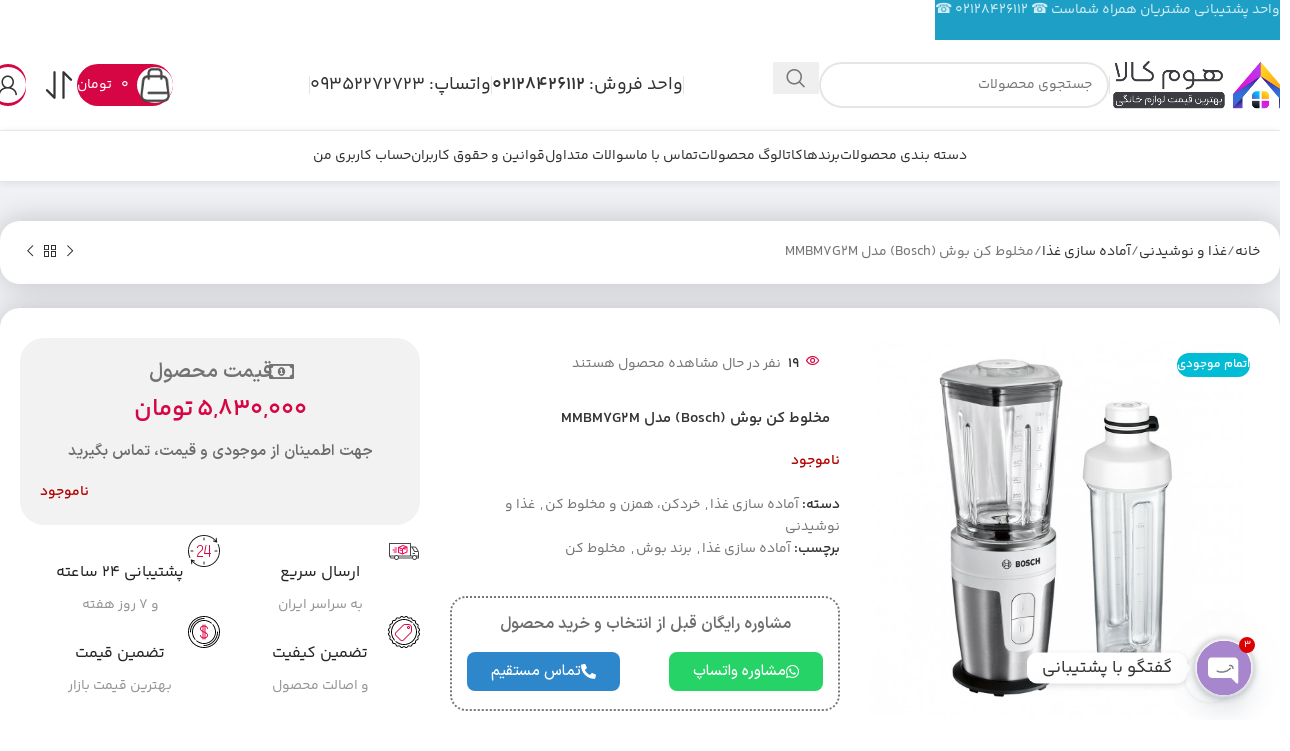

--- FILE ---
content_type: text/html; charset=UTF-8
request_url: https://homekaala.com/product/7g2m/
body_size: 56861
content:
<!DOCTYPE html>
<html dir="rtl" lang="fa-IR" prefix="og: https://ogp.me/ns#">
<head>
	<meta charset="UTF-8">
	<link rel="profile" href="https://gmpg.org/xfn/11">
	<link rel="pingback" href="https://homekaala.com/xmlrpc.php">

		<style>img:is([sizes="auto" i], [sizes^="auto," i]) { contain-intrinsic-size: 3000px 1500px }</style>
	
<!-- بهینه‌سازی موتور جستجو توسط Rank Math - https://rankmath.com/ -->
<title>مخلوط کن بوش (Bosch) مدل MMBM7G2M - فروشگاه هوم کالا - نمایندگی لوازم خانگی بوش</title>
<meta name="description" content="مخلوط کن بوش (Bosch) مدل MMBM7G2M - فروشگاه هوم کالا - نمایندگی لوازم خانگی بوش فروشگاه لوازم خانگی بوش (Bosch) اسمگ Smeg دلونگی تفال فیلیپس |گارانتی محصولات"/>
<meta name="robots" content="follow, index, max-snippet:-1, max-video-preview:-1, max-image-preview:large"/>
<link rel="canonical" href="https://homekaala.com/product/7g2m/" />
<meta property="og:locale" content="fa_IR" />
<meta property="og:type" content="product" />
<meta property="og:title" content="مخلوط کن بوش (Bosch) مدل MMBM7G2M - فروشگاه هوم کالا - نمایندگی لوازم خانگی بوش" />
<meta property="og:description" content="مخلوط کن بوش (Bosch) مدل MMBM7G2M - فروشگاه هوم کالا - نمایندگی لوازم خانگی بوش فروشگاه لوازم خانگی بوش (Bosch) اسمگ Smeg دلونگی تفال فیلیپس |گارانتی محصولات" />
<meta property="og:url" content="https://homekaala.com/product/7g2m/" />
<meta property="og:site_name" content="هوم کالا" />
<meta property="og:updated_time" content="2026-02-02T18:49:14+03:30" />
<meta property="og:image" content="https://homekaala.com/wp-content/uploads/2022/02/bosch-blender-mmbm7g2m.jpg" />
<meta property="og:image:secure_url" content="https://homekaala.com/wp-content/uploads/2022/02/bosch-blender-mmbm7g2m.jpg" />
<meta property="og:image:width" content="568" />
<meta property="og:image:height" content="568" />
<meta property="og:image:alt" content="مخلوط کن بوش Bosch مدل MMBM7G2M" />
<meta property="og:image:type" content="image/jpeg" />
<meta property="product:price:amount" content="5830000" />
<meta property="product:price:currency" content="IRT" />
<meta name="twitter:card" content="summary_large_image" />
<meta name="twitter:title" content="مخلوط کن بوش (Bosch) مدل MMBM7G2M - فروشگاه هوم کالا - نمایندگی لوازم خانگی بوش" />
<meta name="twitter:description" content="مخلوط کن بوش (Bosch) مدل MMBM7G2M - فروشگاه هوم کالا - نمایندگی لوازم خانگی بوش فروشگاه لوازم خانگی بوش (Bosch) اسمگ Smeg دلونگی تفال فیلیپس |گارانتی محصولات" />
<meta name="twitter:image" content="https://homekaala.com/wp-content/uploads/2022/02/bosch-blender-mmbm7g2m.jpg" />
<meta name="twitter:label1" content="قیمت" />
<meta name="twitter:data1" content="5,830,000&nbsp;تومان" />
<meta name="twitter:label2" content="دسترسی" />
<meta name="twitter:data2" content="ناموجود" />
<script type="application/ld+json" class="rank-math-schema">{"@context":"https://schema.org","@graph":[{"@type":"Organization","@id":"https://homekaala.com/#organization","name":"\u0647\u0648\u0645 \u06a9\u0627\u0644\u0627 - \u0644\u0648\u0627\u0632\u0645 \u062e\u0627\u0646\u06af\u06cc \u0628\u0648\u0634 Bosch","url":"https://homekaala.com","logo":{"@type":"ImageObject","@id":"https://homekaala.com/#logo","url":"https://homekaala.com/wp-content/uploads/2025/03/cropped-fvic.png","contentUrl":"https://homekaala.com/wp-content/uploads/2025/03/cropped-fvic.png","caption":"\u0647\u0648\u0645 \u06a9\u0627\u0644\u0627","inLanguage":"fa-IR","width":"512","height":"512"},"contactPoint":[{"@type":"ContactPoint","telephone":"+982128426112","contactType":"customer support"}]},{"@type":"WebSite","@id":"https://homekaala.com/#website","url":"https://homekaala.com","name":"\u0647\u0648\u0645 \u06a9\u0627\u0644\u0627","alternateName":"\u0644\u0648\u0627\u0632\u0645 \u062e\u0627\u0646\u06af\u06cc \u0628\u0648\u0634 Bosch","publisher":{"@id":"https://homekaala.com/#organization"},"inLanguage":"fa-IR"},{"@type":"ImageObject","@id":"https://homekaala.com/wp-content/uploads/2022/02/bosch-blender-mmbm7g2m.jpg","url":"https://homekaala.com/wp-content/uploads/2022/02/bosch-blender-mmbm7g2m.jpg","width":"568","height":"568","inLanguage":"fa-IR"},{"@type":"BreadcrumbList","@id":"https://homekaala.com/product/7g2m/#breadcrumb","itemListElement":[{"@type":"ListItem","position":"1","item":{"@id":"https://homekaala.com","name":"Home"}},{"@type":"ListItem","position":"2","item":{"@id":"https://homekaala.com/product/7g2m/","name":"\u0645\u062e\u0644\u0648\u0637 \u06a9\u0646 \u0628\u0648\u0634 (Bosch) \u0645\u062f\u0644 MMBM7G2M"}}]},{"@type":"ItemPage","@id":"https://homekaala.com/product/7g2m/#webpage","url":"https://homekaala.com/product/7g2m/","name":"\u0645\u062e\u0644\u0648\u0637 \u06a9\u0646 \u0628\u0648\u0634 (Bosch) \u0645\u062f\u0644 MMBM7G2M - \u0641\u0631\u0648\u0634\u06af\u0627\u0647 \u0647\u0648\u0645 \u06a9\u0627\u0644\u0627 - \u0646\u0645\u0627\u06cc\u0646\u062f\u06af\u06cc \u0644\u0648\u0627\u0632\u0645 \u062e\u0627\u0646\u06af\u06cc \u0628\u0648\u0634","datePublished":"2022-02-19T11:54:30+03:30","dateModified":"2026-02-02T18:49:14+03:30","isPartOf":{"@id":"https://homekaala.com/#website"},"primaryImageOfPage":{"@id":"https://homekaala.com/wp-content/uploads/2022/02/bosch-blender-mmbm7g2m.jpg"},"inLanguage":"fa-IR","breadcrumb":{"@id":"https://homekaala.com/product/7g2m/#breadcrumb"}},{"@type":"Product","name":"\u0645\u062e\u0644\u0648\u0637 \u06a9\u0646 \u0628\u0648\u0634 (Bosch) \u0645\u062f\u0644 MMBM7G2M - \u0641\u0631\u0648\u0634\u06af\u0627\u0647 \u0647\u0648\u0645 \u06a9\u0627\u0644\u0627 - \u0646\u0645\u0627\u06cc\u0646\u062f\u06af\u06cc \u0644\u0648\u0627\u0632\u0645 \u062e\u0627\u0646\u06af\u06cc \u0628\u0648\u0634","description":"\u0645\u062e\u0644\u0648\u0637 \u06a9\u0646 \u0628\u0648\u0634 (Bosch) \u0645\u062f\u0644 MMBM7G2M - \u0641\u0631\u0648\u0634\u06af\u0627\u0647 \u0647\u0648\u0645 \u06a9\u0627\u0644\u0627 - \u0646\u0645\u0627\u06cc\u0646\u062f\u06af\u06cc \u0644\u0648\u0627\u0632\u0645 \u062e\u0627\u0646\u06af\u06cc \u0628\u0648\u0634 \u0641\u0631\u0648\u0634\u06af\u0627\u0647 \u0644\u0648\u0627\u0632\u0645 \u062e\u0627\u0646\u06af\u06cc \u0628\u0648\u0634 (Bosch) \u0627\u0633\u0645\u06af Smeg \u062f\u0644\u0648\u0646\u06af\u06cc \u062a\u0641\u0627\u0644 \u0641\u06cc\u0644\u06cc\u067e\u0633 |\u06af\u0627\u0631\u0627\u0646\u062a\u06cc \u0645\u062d\u0635\u0648\u0644\u0627\u062a \u0627\u0648\u0631\u06cc\u062c\u06cc\u0646\u0627\u0644 | \u062a\u0645\u0627\u0633: 02128426112","sku":"hmk-s000174","category":"\u063a\u0630\u0627 \u0648 \u0646\u0648\u0634\u06cc\u062f\u0646\u06cc &gt; \u0622\u0645\u0627\u062f\u0647 \u0633\u0627\u0632\u06cc \u063a\u0630\u0627","mainEntityOfPage":{"@id":"https://homekaala.com/product/7g2m/#webpage"},"weight":{"@type":"QuantitativeValue","unitCode":"KGM","value":"2.13"},"image":[{"@type":"ImageObject","url":"https://homekaala.com/wp-content/uploads/2022/02/bosch-blender-mmbm7g2m.jpg","height":"568","width":"568"},{"@type":"ImageObject","url":"https://homekaala.com/wp-content/uploads/2022/02/bosch-blender-mmbm7g2m-1.jpg","height":"568","width":"568"}],"offers":{"@type":"Offer","price":"5830000","priceCurrency":"IRT","priceValidUntil":"2027-12-31","availability":"https://schema.org/OutOfStock","itemCondition":"NewCondition","url":"https://homekaala.com/product/7g2m/","seller":{"@type":"Organization","@id":"https://homekaala.com/","name":"\u0647\u0648\u0645 \u06a9\u0627\u0644\u0627","url":"https://homekaala.com","logo":"https://homekaala.com/wp-content/uploads/2025/03/cropped-fvic.png"}},"color":"\u0633\u0641\u06cc\u062f","additionalProperty":[{"@type":"PropertyValue","name":"pa_%da%a9%d8%b4%d9%88%d8%b1-%d8%b3%d8%a7%d8%b2%d9%86%d8%af%d9%87","value":"\u0686\u06cc\u0646"},{"@type":"PropertyValue","name":"%d8%aa%d9%88%d8%a7%d9%86-%d9%85%d8%b5%d8%b1%d9%81%db%8c","value":"350 \u0648\u0627\u062a"},{"@type":"PropertyValue","name":"%d8%b9%d9%85%d9%84%da%a9%d8%b1%d8%af%d9%87%d8%a7","value":"\u0645\u062e\u0644\u0648\u0637 \u06a9\u0646"},{"@type":"PropertyValue","name":"%d8%aa%d8%b9%d8%af%d8%a7%d8%af-%d8%aa%d9%86%d8%b8%db%8c%d9%85%d8%a7%d8%aa-%d8%b3%d8%b1%d8%b9%d8%aa","value":"2"},{"@type":"PropertyValue","name":"%d8%b8%d8%b1%d9%81%db%8c%d8%aa-%da%a9%d8%a7%d8%b1%da%a9%d8%b1%d8%af-%d9%be%d8%a7%d8%b1%da%86-%d9%85%d8%ae%d9%84%d9%88%d8%b7-%da%a9%d9%86","value":"0.6 \u0644\u06cc\u062a\u0631"},{"@type":"PropertyValue","name":"%d8%ac%d9%86%d8%b3-%d9%be%d8%a7%d8%b1%da%86-%d9%85%d8%ae%d9%84%d9%88%d8%b7-%da%a9%d9%86","value":"\u0634\u06cc\u0634\u0647 Thermosafe"},{"@type":"PropertyValue","name":"%d8%a2%d8%b3%db%8c%d8%a7%d8%a8-%db%8c%d8%a7-%d8%ae%d8%b1%d8%af%da%a9%d9%86-%da%a9%d9%88%da%86%da%a9","value":"-"},{"@type":"PropertyValue","name":"%d9%86%d9%88%d8%b9-%d8%aa%db%8c%d8%ba%d9%87-%d9%87%d8%a7","value":"-"},{"@type":"PropertyValue","name":"%d9%82%d9%81%d9%84-%d8%a7%db%8c%d9%85%d9%86%db%8c-%d8%af%d8%b1%d9%be%d9%88%d8%b4","value":"-"},{"@type":"PropertyValue","name":"%d9%be%d8%a7%db%8c%d9%87-%d9%84%d8%a7%d8%b3%d8%aa%db%8c%da%a9%db%8c-%d8%a8%d8%b1%d8%a7%db%8c-%d8%ab%d8%a8%d8%a7%d8%aa-%d8%a8%db%8c%d8%b4%d8%aa%d8%b1-%d8%af%d8%b3%d8%aa%da%af%d8%a7%d9%87","value":"\u062f\u0627\u0631\u062f"},{"@type":"PropertyValue","name":"%d8%ac%d9%86%d8%b3-%d8%a8%d8%af%d9%86%d9%87","value":"\u067e\u0644\u0627\u0633\u062a\u06cc\u06a9 \u0648 \u0627\u0633\u062a\u06cc\u0644 \u0636\u062f \u0632\u0646\u06af"},{"@type":"PropertyValue","name":"%d8%b9%d9%85%d9%84%da%a9%d8%b1%d8%af-%d9%be%d8%a7%d9%84%d8%b3","value":"-"}],"@id":"https://homekaala.com/product/7g2m/#richSnippet"}]}</script>
<!-- /افزونه سئو ورپرس Rank Math -->

<link rel="alternate" type="application/rss+xml" title="فروشگاه هوم کالا - نمایندگی لوازم خانگی بوش &raquo; خوراک" href="https://homekaala.com/feed/" />
<link rel="alternate" type="application/rss+xml" title="فروشگاه هوم کالا - نمایندگی لوازم خانگی بوش &raquo; خوراک دیدگاه‌ها" href="https://homekaala.com/comments/feed/" />
<link rel="alternate" type="application/rss+xml" title="فروشگاه هوم کالا - نمایندگی لوازم خانگی بوش &raquo; مخلوط کن بوش (Bosch) مدل MMBM7G2M خوراک دیدگاه‌ها" href="https://homekaala.com/product/7g2m/feed/" />
<link rel='stylesheet' id='wp-block-library-rtl-css' href='https://homekaala.com/wp-includes/css/dist/block-library/style-rtl.min.css?ver=6.8.3' type='text/css' media='all' />
<style id='global-styles-inline-css' type='text/css'>
:root{--wp--preset--aspect-ratio--square: 1;--wp--preset--aspect-ratio--4-3: 4/3;--wp--preset--aspect-ratio--3-4: 3/4;--wp--preset--aspect-ratio--3-2: 3/2;--wp--preset--aspect-ratio--2-3: 2/3;--wp--preset--aspect-ratio--16-9: 16/9;--wp--preset--aspect-ratio--9-16: 9/16;--wp--preset--color--black: #000000;--wp--preset--color--cyan-bluish-gray: #abb8c3;--wp--preset--color--white: #ffffff;--wp--preset--color--pale-pink: #f78da7;--wp--preset--color--vivid-red: #cf2e2e;--wp--preset--color--luminous-vivid-orange: #ff6900;--wp--preset--color--luminous-vivid-amber: #fcb900;--wp--preset--color--light-green-cyan: #7bdcb5;--wp--preset--color--vivid-green-cyan: #00d084;--wp--preset--color--pale-cyan-blue: #8ed1fc;--wp--preset--color--vivid-cyan-blue: #0693e3;--wp--preset--color--vivid-purple: #9b51e0;--wp--preset--gradient--vivid-cyan-blue-to-vivid-purple: linear-gradient(135deg,rgba(6,147,227,1) 0%,rgb(155,81,224) 100%);--wp--preset--gradient--light-green-cyan-to-vivid-green-cyan: linear-gradient(135deg,rgb(122,220,180) 0%,rgb(0,208,130) 100%);--wp--preset--gradient--luminous-vivid-amber-to-luminous-vivid-orange: linear-gradient(135deg,rgba(252,185,0,1) 0%,rgba(255,105,0,1) 100%);--wp--preset--gradient--luminous-vivid-orange-to-vivid-red: linear-gradient(135deg,rgba(255,105,0,1) 0%,rgb(207,46,46) 100%);--wp--preset--gradient--very-light-gray-to-cyan-bluish-gray: linear-gradient(135deg,rgb(238,238,238) 0%,rgb(169,184,195) 100%);--wp--preset--gradient--cool-to-warm-spectrum: linear-gradient(135deg,rgb(74,234,220) 0%,rgb(151,120,209) 20%,rgb(207,42,186) 40%,rgb(238,44,130) 60%,rgb(251,105,98) 80%,rgb(254,248,76) 100%);--wp--preset--gradient--blush-light-purple: linear-gradient(135deg,rgb(255,206,236) 0%,rgb(152,150,240) 100%);--wp--preset--gradient--blush-bordeaux: linear-gradient(135deg,rgb(254,205,165) 0%,rgb(254,45,45) 50%,rgb(107,0,62) 100%);--wp--preset--gradient--luminous-dusk: linear-gradient(135deg,rgb(255,203,112) 0%,rgb(199,81,192) 50%,rgb(65,88,208) 100%);--wp--preset--gradient--pale-ocean: linear-gradient(135deg,rgb(255,245,203) 0%,rgb(182,227,212) 50%,rgb(51,167,181) 100%);--wp--preset--gradient--electric-grass: linear-gradient(135deg,rgb(202,248,128) 0%,rgb(113,206,126) 100%);--wp--preset--gradient--midnight: linear-gradient(135deg,rgb(2,3,129) 0%,rgb(40,116,252) 100%);--wp--preset--font-size--small: 13px;--wp--preset--font-size--medium: 20px;--wp--preset--font-size--large: 36px;--wp--preset--font-size--x-large: 42px;--wp--preset--spacing--20: 0.44rem;--wp--preset--spacing--30: 0.67rem;--wp--preset--spacing--40: 1rem;--wp--preset--spacing--50: 1.5rem;--wp--preset--spacing--60: 2.25rem;--wp--preset--spacing--70: 3.38rem;--wp--preset--spacing--80: 5.06rem;--wp--preset--shadow--natural: 6px 6px 9px rgba(0, 0, 0, 0.2);--wp--preset--shadow--deep: 12px 12px 50px rgba(0, 0, 0, 0.4);--wp--preset--shadow--sharp: 6px 6px 0px rgba(0, 0, 0, 0.2);--wp--preset--shadow--outlined: 6px 6px 0px -3px rgba(255, 255, 255, 1), 6px 6px rgba(0, 0, 0, 1);--wp--preset--shadow--crisp: 6px 6px 0px rgba(0, 0, 0, 1);}:where(body) { margin: 0; }.wp-site-blocks > .alignleft { float: left; margin-right: 2em; }.wp-site-blocks > .alignright { float: right; margin-left: 2em; }.wp-site-blocks > .aligncenter { justify-content: center; margin-left: auto; margin-right: auto; }:where(.is-layout-flex){gap: 0.5em;}:where(.is-layout-grid){gap: 0.5em;}.is-layout-flow > .alignleft{float: left;margin-inline-start: 0;margin-inline-end: 2em;}.is-layout-flow > .alignright{float: right;margin-inline-start: 2em;margin-inline-end: 0;}.is-layout-flow > .aligncenter{margin-left: auto !important;margin-right: auto !important;}.is-layout-constrained > .alignleft{float: left;margin-inline-start: 0;margin-inline-end: 2em;}.is-layout-constrained > .alignright{float: right;margin-inline-start: 2em;margin-inline-end: 0;}.is-layout-constrained > .aligncenter{margin-left: auto !important;margin-right: auto !important;}.is-layout-constrained > :where(:not(.alignleft):not(.alignright):not(.alignfull)){margin-left: auto !important;margin-right: auto !important;}body .is-layout-flex{display: flex;}.is-layout-flex{flex-wrap: wrap;align-items: center;}.is-layout-flex > :is(*, div){margin: 0;}body .is-layout-grid{display: grid;}.is-layout-grid > :is(*, div){margin: 0;}body{padding-top: 0px;padding-right: 0px;padding-bottom: 0px;padding-left: 0px;}a:where(:not(.wp-element-button)){text-decoration: none;}:root :where(.wp-element-button, .wp-block-button__link){background-color: #32373c;border-width: 0;color: #fff;font-family: inherit;font-size: inherit;line-height: inherit;padding: calc(0.667em + 2px) calc(1.333em + 2px);text-decoration: none;}.has-black-color{color: var(--wp--preset--color--black) !important;}.has-cyan-bluish-gray-color{color: var(--wp--preset--color--cyan-bluish-gray) !important;}.has-white-color{color: var(--wp--preset--color--white) !important;}.has-pale-pink-color{color: var(--wp--preset--color--pale-pink) !important;}.has-vivid-red-color{color: var(--wp--preset--color--vivid-red) !important;}.has-luminous-vivid-orange-color{color: var(--wp--preset--color--luminous-vivid-orange) !important;}.has-luminous-vivid-amber-color{color: var(--wp--preset--color--luminous-vivid-amber) !important;}.has-light-green-cyan-color{color: var(--wp--preset--color--light-green-cyan) !important;}.has-vivid-green-cyan-color{color: var(--wp--preset--color--vivid-green-cyan) !important;}.has-pale-cyan-blue-color{color: var(--wp--preset--color--pale-cyan-blue) !important;}.has-vivid-cyan-blue-color{color: var(--wp--preset--color--vivid-cyan-blue) !important;}.has-vivid-purple-color{color: var(--wp--preset--color--vivid-purple) !important;}.has-black-background-color{background-color: var(--wp--preset--color--black) !important;}.has-cyan-bluish-gray-background-color{background-color: var(--wp--preset--color--cyan-bluish-gray) !important;}.has-white-background-color{background-color: var(--wp--preset--color--white) !important;}.has-pale-pink-background-color{background-color: var(--wp--preset--color--pale-pink) !important;}.has-vivid-red-background-color{background-color: var(--wp--preset--color--vivid-red) !important;}.has-luminous-vivid-orange-background-color{background-color: var(--wp--preset--color--luminous-vivid-orange) !important;}.has-luminous-vivid-amber-background-color{background-color: var(--wp--preset--color--luminous-vivid-amber) !important;}.has-light-green-cyan-background-color{background-color: var(--wp--preset--color--light-green-cyan) !important;}.has-vivid-green-cyan-background-color{background-color: var(--wp--preset--color--vivid-green-cyan) !important;}.has-pale-cyan-blue-background-color{background-color: var(--wp--preset--color--pale-cyan-blue) !important;}.has-vivid-cyan-blue-background-color{background-color: var(--wp--preset--color--vivid-cyan-blue) !important;}.has-vivid-purple-background-color{background-color: var(--wp--preset--color--vivid-purple) !important;}.has-black-border-color{border-color: var(--wp--preset--color--black) !important;}.has-cyan-bluish-gray-border-color{border-color: var(--wp--preset--color--cyan-bluish-gray) !important;}.has-white-border-color{border-color: var(--wp--preset--color--white) !important;}.has-pale-pink-border-color{border-color: var(--wp--preset--color--pale-pink) !important;}.has-vivid-red-border-color{border-color: var(--wp--preset--color--vivid-red) !important;}.has-luminous-vivid-orange-border-color{border-color: var(--wp--preset--color--luminous-vivid-orange) !important;}.has-luminous-vivid-amber-border-color{border-color: var(--wp--preset--color--luminous-vivid-amber) !important;}.has-light-green-cyan-border-color{border-color: var(--wp--preset--color--light-green-cyan) !important;}.has-vivid-green-cyan-border-color{border-color: var(--wp--preset--color--vivid-green-cyan) !important;}.has-pale-cyan-blue-border-color{border-color: var(--wp--preset--color--pale-cyan-blue) !important;}.has-vivid-cyan-blue-border-color{border-color: var(--wp--preset--color--vivid-cyan-blue) !important;}.has-vivid-purple-border-color{border-color: var(--wp--preset--color--vivid-purple) !important;}.has-vivid-cyan-blue-to-vivid-purple-gradient-background{background: var(--wp--preset--gradient--vivid-cyan-blue-to-vivid-purple) !important;}.has-light-green-cyan-to-vivid-green-cyan-gradient-background{background: var(--wp--preset--gradient--light-green-cyan-to-vivid-green-cyan) !important;}.has-luminous-vivid-amber-to-luminous-vivid-orange-gradient-background{background: var(--wp--preset--gradient--luminous-vivid-amber-to-luminous-vivid-orange) !important;}.has-luminous-vivid-orange-to-vivid-red-gradient-background{background: var(--wp--preset--gradient--luminous-vivid-orange-to-vivid-red) !important;}.has-very-light-gray-to-cyan-bluish-gray-gradient-background{background: var(--wp--preset--gradient--very-light-gray-to-cyan-bluish-gray) !important;}.has-cool-to-warm-spectrum-gradient-background{background: var(--wp--preset--gradient--cool-to-warm-spectrum) !important;}.has-blush-light-purple-gradient-background{background: var(--wp--preset--gradient--blush-light-purple) !important;}.has-blush-bordeaux-gradient-background{background: var(--wp--preset--gradient--blush-bordeaux) !important;}.has-luminous-dusk-gradient-background{background: var(--wp--preset--gradient--luminous-dusk) !important;}.has-pale-ocean-gradient-background{background: var(--wp--preset--gradient--pale-ocean) !important;}.has-electric-grass-gradient-background{background: var(--wp--preset--gradient--electric-grass) !important;}.has-midnight-gradient-background{background: var(--wp--preset--gradient--midnight) !important;}.has-small-font-size{font-size: var(--wp--preset--font-size--small) !important;}.has-medium-font-size{font-size: var(--wp--preset--font-size--medium) !important;}.has-large-font-size{font-size: var(--wp--preset--font-size--large) !important;}.has-x-large-font-size{font-size: var(--wp--preset--font-size--x-large) !important;}
:where(.wp-block-post-template.is-layout-flex){gap: 1.25em;}:where(.wp-block-post-template.is-layout-grid){gap: 1.25em;}
:where(.wp-block-columns.is-layout-flex){gap: 2em;}:where(.wp-block-columns.is-layout-grid){gap: 2em;}
:root :where(.wp-block-pullquote){font-size: 1.5em;line-height: 1.6;}
</style>
<link rel='stylesheet' id='digits-login-style-css' href='https://homekaala.com/wp-content/plugins/digits/assets/css/login.css?ver=8.6' type='text/css' media='all' />
<link rel='stylesheet' id='digits-style-css' href='https://homekaala.com/wp-content/plugins/digits/assets/css/main.css?ver=8.6' type='text/css' media='all' />
<style id='digits-style-inline-css' type='text/css'>

                #woocommerce-order-data .address p:nth-child(3) a,.woocommerce-customer-details--phone{
                    text-align:right;
                    }
</style>
<link rel='stylesheet' id='digits-login-style-rtl-css' href='https://homekaala.com/wp-content/plugins/digits/assets/css/login-rtl.css?ver=8.6' type='text/css' media='all' />
<link rel='stylesheet' id='sheyda-hamarz-css' href='https://homekaala.com/wp-content/plugins/sheyda-hamarz/assets/css/frontend/hamarz.min.css?ver=2.8.0.0' type='text/css' media='all' />
<style id='woocommerce-inline-inline-css' type='text/css'>
.woocommerce form .form-row .required { visibility: visible; }
</style>
<link rel='stylesheet' id='custom_script11-css' href='https://homekaala.com/wp-content/themes/woodmart/vc_templates/product-amazing/assets/css/master.css?ver=6.8.3' type='text/css' media='all' />
<link rel='stylesheet' id='sheyda-css' href='https://homekaala.com/wp-content/plugins/sheyda-hamarz/panel/assets/css/frontend/sheyda.min.css?ver=1.8.0.0' type='text/css' media='all' />
<link rel='stylesheet' id='chaty-front-css-css' href='https://homekaala.com/wp-content/plugins/chaty/css/chaty-front.min.css?ver=3.5.01759431167' type='text/css' media='all' />
<link rel='stylesheet' id='elementor-icons-css' href='https://homekaala.com/wp-content/plugins/elementor/assets/lib/eicons/css/elementor-icons.min.css?ver=5.44.0' type='text/css' media='all' />
<link rel='stylesheet' id='elementor-frontend-css' href='https://homekaala.com/wp-content/plugins/elementor/assets/css/frontend-rtl.min.css?ver=3.33.6' type='text/css' media='all' />
<style id='elementor-frontend-inline-css' type='text/css'>
.elementor-kit-680{--e-global-color-primary:#6EC1E4;--e-global-color-secondary:#54595F;--e-global-color-text:#7A7A7A;--e-global-color-accent:#61CE70;--e-global-color-aaadfb2:#D60644;--e-global-typography-primary-font-family:"Roboto";--e-global-typography-primary-font-weight:600;--e-global-typography-secondary-font-family:"Roboto Slab";--e-global-typography-secondary-font-weight:400;--e-global-typography-text-font-family:"Roboto";--e-global-typography-text-font-weight:400;--e-global-typography-accent-font-family:"Roboto";--e-global-typography-accent-font-weight:500;}.elementor-section.elementor-section-boxed > .elementor-container{max-width:1140px;}.e-con{--container-max-width:1140px;}.elementor-widget:not(:last-child){margin-block-end:20px;}.elementor-element{--widgets-spacing:20px 20px;--widgets-spacing-row:20px;--widgets-spacing-column:20px;}{}h1.entry-title{display:var(--page-title-display);}@media(max-width:1024px){.elementor-section.elementor-section-boxed > .elementor-container{max-width:1024px;}.e-con{--container-max-width:1024px;}}@media(max-width:767px){.elementor-section.elementor-section-boxed > .elementor-container{max-width:767px;}.e-con{--container-max-width:767px;}}
</style>
<link rel='stylesheet' id='font-awesome-5-all-css' href='https://homekaala.com/wp-content/plugins/elementor/assets/lib/font-awesome/css/all.min.css?ver=3.33.6' type='text/css' media='all' />
<link rel='stylesheet' id='font-awesome-4-shim-css' href='https://homekaala.com/wp-content/plugins/elementor/assets/lib/font-awesome/css/v4-shims.min.css?ver=3.33.6' type='text/css' media='all' />
<link rel='stylesheet' id='woodmart-style-css' href='https://homekaala.com/wp-content/themes/woodmart/css/parts/base-rtl.min.css?ver=8.1.0' type='text/css' media='all' />
<link rel='stylesheet' id='wd-helpers-wpb-elem-css' href='https://homekaala.com/wp-content/themes/woodmart/css/parts/helpers-wpb-elem.min.css?ver=8.1.0' type='text/css' media='all' />
<link rel='stylesheet' id='wd-elementor-base-css' href='https://homekaala.com/wp-content/themes/woodmart/css/parts/int-elem-base-rtl.min.css?ver=8.1.0' type='text/css' media='all' />
<link rel='stylesheet' id='wd-woocommerce-base-css' href='https://homekaala.com/wp-content/themes/woodmart/css/parts/woocommerce-base-rtl.min.css?ver=8.1.0' type='text/css' media='all' />
<link rel='stylesheet' id='wd-mod-star-rating-css' href='https://homekaala.com/wp-content/themes/woodmart/css/parts/mod-star-rating.min.css?ver=8.1.0' type='text/css' media='all' />
<link rel='stylesheet' id='wd-woo-el-track-order-css' href='https://homekaala.com/wp-content/themes/woodmart/css/parts/woo-el-track-order.min.css?ver=8.1.0' type='text/css' media='all' />
<link rel='stylesheet' id='wd-woocommerce-block-notices-css' href='https://homekaala.com/wp-content/themes/woodmart/css/parts/woo-mod-block-notices-rtl.min.css?ver=8.1.0' type='text/css' media='all' />
<link rel='stylesheet' id='wd-woo-mod-quantity-css' href='https://homekaala.com/wp-content/themes/woodmart/css/parts/woo-mod-quantity.min.css?ver=8.1.0' type='text/css' media='all' />
<link rel='stylesheet' id='wd-woo-single-prod-el-base-css' href='https://homekaala.com/wp-content/themes/woodmart/css/parts/woo-single-prod-el-base.min.css?ver=8.1.0' type='text/css' media='all' />
<link rel='stylesheet' id='wd-woo-mod-stock-status-css' href='https://homekaala.com/wp-content/themes/woodmart/css/parts/woo-mod-stock-status.min.css?ver=8.1.0' type='text/css' media='all' />
<link rel='stylesheet' id='wd-woo-mod-shop-attributes-css' href='https://homekaala.com/wp-content/themes/woodmart/css/parts/woo-mod-shop-attributes.min.css?ver=8.1.0' type='text/css' media='all' />
<link rel='stylesheet' id='wd-wp-blocks-css' href='https://homekaala.com/wp-content/themes/woodmart/css/parts/wp-blocks.min.css?ver=8.1.0' type='text/css' media='all' />
<link rel='stylesheet' id='wd-header-base-css' href='https://homekaala.com/wp-content/themes/woodmart/css/parts/header-base-rtl.min.css?ver=8.1.0' type='text/css' media='all' />
<link rel='stylesheet' id='wd-mod-tools-css' href='https://homekaala.com/wp-content/themes/woodmart/css/parts/mod-tools.min.css?ver=8.1.0' type='text/css' media='all' />
<link rel='stylesheet' id='wd-header-search-css' href='https://homekaala.com/wp-content/themes/woodmart/css/parts/header-el-search-rtl.min.css?ver=8.1.0' type='text/css' media='all' />
<link rel='stylesheet' id='wd-header-search-form-css' href='https://homekaala.com/wp-content/themes/woodmart/css/parts/header-el-search-form-rtl.min.css?ver=8.1.0' type='text/css' media='all' />
<link rel='stylesheet' id='wd-wd-search-results-css' href='https://homekaala.com/wp-content/themes/woodmart/css/parts/wd-search-results-rtl.min.css?ver=8.1.0' type='text/css' media='all' />
<link rel='stylesheet' id='wd-wd-search-form-css' href='https://homekaala.com/wp-content/themes/woodmart/css/parts/wd-search-form.min.css?ver=8.1.0' type='text/css' media='all' />
<link rel='stylesheet' id='wd-header-elements-base-css' href='https://homekaala.com/wp-content/themes/woodmart/css/parts/header-el-base-rtl.min.css?ver=8.1.0' type='text/css' media='all' />
<link rel='stylesheet' id='wd-mod-tools-design-8-css' href='https://homekaala.com/wp-content/themes/woodmart/css/parts/mod-tools-design-8.min.css?ver=8.1.0' type='text/css' media='all' />
<link rel='stylesheet' id='wd-header-cart-css' href='https://homekaala.com/wp-content/themes/woodmart/css/parts/header-el-cart-rtl.min.css?ver=8.1.0' type='text/css' media='all' />
<link rel='stylesheet' id='wd-widget-shopping-cart-css' href='https://homekaala.com/wp-content/themes/woodmart/css/parts/woo-widget-shopping-cart.min.css?ver=8.1.0' type='text/css' media='all' />
<link rel='stylesheet' id='wd-widget-product-list-css' href='https://homekaala.com/wp-content/themes/woodmart/css/parts/woo-widget-product-list.min.css?ver=8.1.0' type='text/css' media='all' />
<link rel='stylesheet' id='wd-woo-mod-login-form-css' href='https://homekaala.com/wp-content/themes/woodmart/css/parts/woo-mod-login-form.min.css?ver=8.1.0' type='text/css' media='all' />
<link rel='stylesheet' id='wd-header-my-account-css' href='https://homekaala.com/wp-content/themes/woodmart/css/parts/header-el-my-account-rtl.min.css?ver=8.1.0' type='text/css' media='all' />
<link rel='stylesheet' id='wd-header-mobile-nav-dropdown-css' href='https://homekaala.com/wp-content/themes/woodmart/css/parts/header-el-mobile-nav-dropdown.min.css?ver=8.1.0' type='text/css' media='all' />
<link rel='stylesheet' id='wd-woo-single-prod-builder-css' href='https://homekaala.com/wp-content/themes/woodmart/css/parts/woo-single-prod-builder.min.css?ver=8.1.0' type='text/css' media='all' />
<link rel='stylesheet' id='wd-woo-single-prod-el-navigation-css' href='https://homekaala.com/wp-content/themes/woodmart/css/parts/woo-single-prod-el-navigation-rtl.min.css?ver=8.1.0' type='text/css' media='all' />
<link rel='stylesheet' id='wd-woo-single-prod-el-gallery-css' href='https://homekaala.com/wp-content/themes/woodmart/css/parts/woo-single-prod-el-gallery.min.css?ver=8.1.0' type='text/css' media='all' />
<link rel='stylesheet' id='wd-swiper-css' href='https://homekaala.com/wp-content/themes/woodmart/css/parts/lib-swiper-rtl.min.css?ver=8.1.0' type='text/css' media='all' />
<link rel='stylesheet' id='wd-woo-mod-product-labels-css' href='https://homekaala.com/wp-content/themes/woodmart/css/parts/woo-mod-product-labels.min.css?ver=8.1.0' type='text/css' media='all' />
<link rel='stylesheet' id='wd-swiper-arrows-css' href='https://homekaala.com/wp-content/themes/woodmart/css/parts/lib-swiper-arrows-rtl.min.css?ver=8.1.0' type='text/css' media='all' />
<link rel='stylesheet' id='wd-photoswipe-css' href='https://homekaala.com/wp-content/themes/woodmart/css/parts/lib-photoswipe-rtl.min.css?ver=8.1.0' type='text/css' media='all' />
<link rel='stylesheet' id='wd-woo-mod-product-info-css' href='https://homekaala.com/wp-content/themes/woodmart/css/parts/woo-mod-product-info.min.css?ver=8.1.0' type='text/css' media='all' />
<link rel='stylesheet' id='wd-woo-opt-visits-count-css' href='https://homekaala.com/wp-content/themes/woodmart/css/parts/woo-opt-visits-count.min.css?ver=8.1.0' type='text/css' media='all' />
<link rel='stylesheet' id='wd-info-box-css' href='https://homekaala.com/wp-content/themes/woodmart/css/parts/el-info-box-rtl.min.css?ver=8.1.0' type='text/css' media='all' />
<link rel='stylesheet' id='wd-mod-comments-css' href='https://homekaala.com/wp-content/themes/woodmart/css/parts/mod-comments-rtl.min.css?ver=8.1.0' type='text/css' media='all' />
<link rel='stylesheet' id='wd-woo-single-prod-el-reviews-css' href='https://homekaala.com/wp-content/themes/woodmart/css/parts/woo-single-prod-el-reviews.min.css?ver=8.1.0' type='text/css' media='all' />
<link rel='stylesheet' id='wd-woo-single-prod-el-reviews-style-1-css' href='https://homekaala.com/wp-content/themes/woodmart/css/parts/woo-single-prod-el-reviews-style-1.min.css?ver=8.1.0' type='text/css' media='all' />
<link rel='stylesheet' id='wd-tabs-css' href='https://homekaala.com/wp-content/themes/woodmart/css/parts/el-tabs-rtl.min.css?ver=8.1.0' type='text/css' media='all' />
<link rel='stylesheet' id='wd-woo-single-prod-el-tabs-opt-layout-tabs-css' href='https://homekaala.com/wp-content/themes/woodmart/css/parts/woo-single-prod-el-tabs-opt-layout-tabs.min.css?ver=8.1.0' type='text/css' media='all' />
<link rel='stylesheet' id='wd-section-title-css' href='https://homekaala.com/wp-content/themes/woodmart/css/parts/el-section-title-rtl.min.css?ver=8.1.0' type='text/css' media='all' />
<link rel='stylesheet' id='wd-section-title-style-under-and-over-css' href='https://homekaala.com/wp-content/themes/woodmart/css/parts/el-section-title-style-under-and-over.min.css?ver=8.1.0' type='text/css' media='all' />
<link rel='stylesheet' id='wd-product-loop-css' href='https://homekaala.com/wp-content/themes/woodmart/css/parts/woo-product-loop-rtl.min.css?ver=8.1.0' type='text/css' media='all' />
<link rel='stylesheet' id='wd-product-loop-fw-button-css' href='https://homekaala.com/wp-content/themes/woodmart/css/parts/woo-prod-loop-fw-button.min.css?ver=8.1.0' type='text/css' media='all' />
<link rel='stylesheet' id='wd-woo-mod-add-btn-replace-css' href='https://homekaala.com/wp-content/themes/woodmart/css/parts/woo-mod-add-btn-replace.min.css?ver=8.1.0' type='text/css' media='all' />
<link rel='stylesheet' id='wd-mod-more-description-css' href='https://homekaala.com/wp-content/themes/woodmart/css/parts/mod-more-description.min.css?ver=8.1.0' type='text/css' media='all' />
<link rel='stylesheet' id='wd-woo-opt-products-bg-css' href='https://homekaala.com/wp-content/themes/woodmart/css/parts/woo-opt-products-bg.min.css?ver=8.1.0' type='text/css' media='all' />
<link rel='stylesheet' id='wd-woo-opt-products-shadow-css' href='https://homekaala.com/wp-content/themes/woodmart/css/parts/woo-opt-products-shadow.min.css?ver=8.1.0' type='text/css' media='all' />
<link rel='stylesheet' id='wd-add-to-cart-popup-css' href='https://homekaala.com/wp-content/themes/woodmart/css/parts/woo-opt-add-to-cart-popup.min.css?ver=8.1.0' type='text/css' media='all' />
<link rel='stylesheet' id='wd-mfp-popup-css' href='https://homekaala.com/wp-content/themes/woodmart/css/parts/lib-magnific-popup-rtl.min.css?ver=8.1.0' type='text/css' media='all' />
<link rel='stylesheet' id='wd-widget-collapse-css' href='https://homekaala.com/wp-content/themes/woodmart/css/parts/opt-widget-collapse.min.css?ver=8.1.0' type='text/css' media='all' />
<link rel='stylesheet' id='wd-footer-base-css' href='https://homekaala.com/wp-content/themes/woodmart/css/parts/footer-base.min.css?ver=8.1.0' type='text/css' media='all' />
<link rel='stylesheet' id='wd-animations-css' href='https://homekaala.com/wp-content/themes/woodmart/css/parts/mod-animations-transform.min.css?ver=8.1.0' type='text/css' media='all' />
<link rel='stylesheet' id='wd-image-gallery-css' href='https://homekaala.com/wp-content/themes/woodmart/css/parts/el-gallery.min.css?ver=8.1.0' type='text/css' media='all' />
<link rel='stylesheet' id='wd-scroll-top-css' href='https://homekaala.com/wp-content/themes/woodmart/css/parts/opt-scrolltotop-rtl.min.css?ver=8.1.0' type='text/css' media='all' />
<link rel='stylesheet' id='wd-header-banner-css' href='https://homekaala.com/wp-content/themes/woodmart/css/parts/opt-header-banner.min.css?ver=8.1.0' type='text/css' media='all' />
<link rel='stylesheet' id='xts-style-header_275452-css' href='https://homekaala.com/wp-content/uploads/2025/10/xts-header_275452-1761812610.css?ver=8.1.0' type='text/css' media='all' />
<link rel='stylesheet' id='xts-style-theme_settings_default-css' href='https://homekaala.com/wp-content/uploads/2025/10/xts-theme_settings_default-1759431016.css?ver=8.1.0' type='text/css' media='all' />
<link rel='stylesheet' id='elementor-gf-local-roboto-css' href='https://homekaala.com/wp-content/uploads/elementor/google-fonts/css/roboto.css?ver=1746899550' type='text/css' media='all' />
<link rel='stylesheet' id='elementor-gf-local-robotoslab-css' href='https://homekaala.com/wp-content/uploads/elementor/google-fonts/css/robotoslab.css?ver=1746899568' type='text/css' media='all' />
<script type="text/javascript" src="https://homekaala.com/wp-includes/js/jquery/jquery.min.js?ver=3.7.1" id="jquery-core-js"></script>
<script type="text/javascript" src="https://homekaala.com/wp-includes/js/jquery/jquery-migrate.min.js?ver=3.4.1" id="jquery-migrate-js"></script>
<script type="text/javascript" src="https://homekaala.com/wp-content/plugins/woocommerce/assets/js/jquery-blockui/jquery.blockUI.min.js?ver=2.7.0-wc.10.4.3" id="wc-jquery-blockui-js" defer="defer" data-wp-strategy="defer"></script>
<script type="text/javascript" id="wc-add-to-cart-js-extra">
/* <![CDATA[ */
var wc_add_to_cart_params = {"ajax_url":"\/wp-admin\/admin-ajax.php","wc_ajax_url":"\/?wc-ajax=%%endpoint%%","i18n_view_cart":"\u0645\u0634\u0627\u0647\u062f\u0647 \u0633\u0628\u062f \u062e\u0631\u06cc\u062f","cart_url":"https:\/\/homekaala.com\/cart\/","is_cart":"","cart_redirect_after_add":"yes"};
/* ]]> */
</script>
<script type="text/javascript" src="https://homekaala.com/wp-content/plugins/woocommerce/assets/js/frontend/add-to-cart.min.js?ver=10.4.3" id="wc-add-to-cart-js" defer="defer" data-wp-strategy="defer"></script>
<script type="text/javascript" src="https://homekaala.com/wp-content/plugins/woocommerce/assets/js/zoom/jquery.zoom.min.js?ver=1.7.21-wc.10.4.3" id="wc-zoom-js" defer="defer" data-wp-strategy="defer"></script>
<script type="text/javascript" id="wc-single-product-js-extra">
/* <![CDATA[ */
var wc_single_product_params = {"i18n_required_rating_text":"\u0644\u0637\u0641\u0627 \u06cc\u06a9 \u0627\u0645\u062a\u06cc\u0627\u0632 \u0631\u0627 \u0627\u0646\u062a\u062e\u0627\u0628 \u06a9\u0646\u06cc\u062f","i18n_rating_options":["\u06f1 \u0627\u0632 \u06f5 \u0633\u062a\u0627\u0631\u0647","\u06f2 \u0627\u0632 \u06f5 \u0633\u062a\u0627\u0631\u0647","\u06f3 \u0627\u0632 \u06f5 \u0633\u062a\u0627\u0631\u0647","\u06f4 \u0627\u0632 \u06f5 \u0633\u062a\u0627\u0631\u0647","\u06f5 \u0627\u0632 \u06f5 \u0633\u062a\u0627\u0631\u0647"],"i18n_product_gallery_trigger_text":"\u0645\u0634\u0627\u0647\u062f\u0647 \u06af\u0627\u0644\u0631\u06cc \u062a\u0635\u0627\u0648\u06cc\u0631 \u0628\u0647 \u0635\u0648\u0631\u062a \u062a\u0645\u0627\u0645 \u0635\u0641\u062d\u0647","review_rating_required":"yes","flexslider":{"rtl":true,"animation":"slide","smoothHeight":true,"directionNav":false,"controlNav":"thumbnails","slideshow":false,"animationSpeed":500,"animationLoop":false,"allowOneSlide":false},"zoom_enabled":"","zoom_options":[],"photoswipe_enabled":"","photoswipe_options":{"shareEl":false,"closeOnScroll":false,"history":false,"hideAnimationDuration":0,"showAnimationDuration":0},"flexslider_enabled":""};
/* ]]> */
</script>
<script type="text/javascript" src="https://homekaala.com/wp-content/plugins/woocommerce/assets/js/frontend/single-product.min.js?ver=10.4.3" id="wc-single-product-js" defer="defer" data-wp-strategy="defer"></script>
<script type="text/javascript" src="https://homekaala.com/wp-content/plugins/woocommerce/assets/js/js-cookie/js.cookie.min.js?ver=2.1.4-wc.10.4.3" id="wc-js-cookie-js" defer="defer" data-wp-strategy="defer"></script>
<script type="text/javascript" id="woocommerce-js-extra">
/* <![CDATA[ */
var woocommerce_params = {"ajax_url":"\/wp-admin\/admin-ajax.php","wc_ajax_url":"\/?wc-ajax=%%endpoint%%","i18n_password_show":"\u0646\u0645\u0627\u06cc\u0634 \u0631\u0645\u0632 \u0639\u0628\u0648\u0631","i18n_password_hide":"\u0645\u062e\u0641\u06cc\u200c\u0633\u0627\u0632\u06cc \u0631\u0645\u0632 \u0639\u0628\u0648\u0631"};
/* ]]> */
</script>
<script type="text/javascript" src="https://homekaala.com/wp-content/plugins/woocommerce/assets/js/frontend/woocommerce.min.js?ver=10.4.3" id="woocommerce-js" defer="defer" data-wp-strategy="defer"></script>
<script type="text/javascript" src="https://homekaala.com/wp-content/themes/woodmart/js/libs/device.min.js?ver=8.1.0" id="wd-device-library-js"></script>
<script type="text/javascript" src="https://homekaala.com/wp-content/themes/woodmart/js/scripts/global/scrollBar.min.js?ver=8.1.0" id="wd-scrollbar-js"></script>
<script type="text/javascript" src="https://homekaala.com/wp-content/plugins/elementor/assets/lib/font-awesome/js/v4-shims.min.js?ver=3.33.6" id="font-awesome-4-shim-js"></script>
<link rel="https://api.w.org/" href="https://homekaala.com/wp-json/" /><link rel="alternate" title="JSON" type="application/json" href="https://homekaala.com/wp-json/wp/v2/product/1650" /><link rel="EditURI" type="application/rsd+xml" title="RSD" href="https://homekaala.com/xmlrpc.php?rsd" />
<link rel="stylesheet" href="https://homekaala.com/wp-content/themes/woodmart/rtl.css" type="text/css" media="screen" /><meta name="generator" content="WordPress 6.8.3" />
<link rel='shortlink' href='https://homekaala.com/?p=1650' />
<link rel="alternate" title="oEmbed (JSON)" type="application/json+oembed" href="https://homekaala.com/wp-json/oembed/1.0/embed?url=https%3A%2F%2Fhomekaala.com%2Fproduct%2F7g2m%2F" />
<link rel="alternate" title="oEmbed (XML)" type="text/xml+oembed" href="https://homekaala.com/wp-json/oembed/1.0/embed?url=https%3A%2F%2Fhomekaala.com%2Fproduct%2F7g2m%2F&#038;format=xml" />
<meta name="theme-color" content="rgb(214,6,68)">					<meta name="viewport" content="width=device-width, initial-scale=1.0, maximum-scale=1.0, user-scalable=no">
										<noscript><style>.woocommerce-product-gallery{ opacity: 1 !important; }</style></noscript>
	<meta name="generator" content="Elementor 3.33.6; features: additional_custom_breakpoints; settings: css_print_method-internal, google_font-enabled, font_display-auto">
<meta name="sheyda_plugins" content="settings,hamarz">			<style>
				.e-con.e-parent:nth-of-type(n+4):not(.e-lazyloaded):not(.e-no-lazyload),
				.e-con.e-parent:nth-of-type(n+4):not(.e-lazyloaded):not(.e-no-lazyload) * {
					background-image: none !important;
				}
				@media screen and (max-height: 1024px) {
					.e-con.e-parent:nth-of-type(n+3):not(.e-lazyloaded):not(.e-no-lazyload),
					.e-con.e-parent:nth-of-type(n+3):not(.e-lazyloaded):not(.e-no-lazyload) * {
						background-image: none !important;
					}
				}
				@media screen and (max-height: 640px) {
					.e-con.e-parent:nth-of-type(n+2):not(.e-lazyloaded):not(.e-no-lazyload),
					.e-con.e-parent:nth-of-type(n+2):not(.e-lazyloaded):not(.e-no-lazyload) * {
						background-image: none !important;
					}
				}
			</style>
			        <style type="text/css">
            .digits_secure_modal_box, .digits_ui,
            .digits_secure_modal_box *, .digits_ui *,
            .digits_font, .dig_ma-box, .dig_ma-box input, .dig_ma-box input::placeholder, .dig_ma-box ::placeholder, .dig_ma-box label, .dig_ma-box button, .dig_ma-box select, .dig_ma-box * {
                font-family: 'Yekan', sans-serif;
            }
        </style>
        <link rel="icon" href="https://homekaala.com/wp-content/uploads/2025/03/cropped-fvic-32x32.png" sizes="32x32" />
<link rel="icon" href="https://homekaala.com/wp-content/uploads/2025/03/cropped-fvic-192x192.png" sizes="192x192" />
<link rel="apple-touch-icon" href="https://homekaala.com/wp-content/uploads/2025/03/cropped-fvic-180x180.png" />
<meta name="msapplication-TileImage" content="https://homekaala.com/wp-content/uploads/2025/03/cropped-fvic-270x270.png" />
		<style type="text/css" id="wp-custom-css">
			.mejs-container, .mejs-container .mejs-controls, .mejs-embed, .mejs-embed body {
    background: #222;
    border-radius: 12px;
}


:is(.btn,.button,button,[type="submit"],[type="button"]):hover {
    color: var(--btn-color-hover, #3E3E3E);
    background-color: var(--btn-bgcolor-hover, #e0e0e000);
}

.rtl .woocommerce-MyAccount-navigation {
    float: right;
    width: 50%;
}

a.woocommerce-button.button.pay.order-actions-button {
    background: blue;
    color: white;
    border-radius: 15px;
    font-size: 18px;
    padding: 20px;
}

a.woocommerce-button.button.cancel.order-actions-button {
    display: none;
}

		</style>
		<style>
		
		</style></head>

<body class="rtl wp-singular product-template-default single single-product postid-1650 wp-theme-woodmart theme-woodmart woocommerce woocommerce-page woocommerce-no-js wrapper-custom  categories-accordion-on header-banner-display header-banner-enabled woodmart-ajax-shop-on elementor-default elementor-kit-680">
			<script type="text/javascript" id="wd-flicker-fix">// Flicker fix.</script>	
	
	<div class="wd-page-wrapper website-wrapper">
									<header class="whb-header whb-header_275452 whb-sticky-shadow whb-scroll-stick whb-sticky-real">
					<div class="whb-main-header">
	
<div class="whb-row whb-general-header whb-not-sticky-row whb-with-bg whb-border-fullwidth whb-color-dark whb-flex-equal-sides">
	<div class="container">
		<div class="whb-flex-row whb-general-header-inner">
			<div class="whb-column whb-col-left whb-column8 whb-visible-lg">
	<div class="site-logo whb-jlxnfgejsuej740nwfy0">
	<a href="https://homekaala.com/" class="wd-logo wd-main-logo" rel="home" aria-label="لوگوی سایت">
		<img src="https://homekaala.com/wp-content/uploads/2025/03/newlogof-1.png" alt="فروشگاه هوم کالا - نمایندگی لوازم خانگی بوش" style="max-width: 180px;" loading="lazy" />	</a>
	</div>
<div class="wd-header-divider whb-divider-default whb-9xqljg5dmglb6vblewm2"></div>
			<div class="wd-search-form wd-header-search-form wd-display-form whb-3ubz0regyf7lvc74o8j8">
				
				
				<form role="search" method="get" class="searchform  wd-style-default woodmart-ajax-search" action="https://homekaala.com/"  data-thumbnail="1" data-price="1" data-post_type="product" data-count="20" data-sku="0" data-symbols_count="3">
					<input type="text" class="s" placeholder="جستجوی محصولات" value="" name="s" aria-label="جستجو" title="جستجوی محصولات" required/>
					<input type="hidden" name="post_type" value="product">
											<span class="wd-clear-search wd-hide"></span>
															<button type="submit" class="searchsubmit">
						<span>
							جستجو						</span>
											</button>
				</form>

				
				
									<div class="search-results-wrapper">
						<div class="wd-dropdown-results wd-scroll wd-dropdown">
							<div class="wd-scroll-content"></div>
						</div>
					</div>
				
				
							</div>
		</div>
<div class="whb-column whb-col-center whb-column9 whb-visible-lg">
	<div class="wd-header-divider whb-divider-default whb-okzm7e4evr56ranisyj9"></div>

<div class="wd-header-text reset-last-child whb-soxsdxiptcc5pc7504t8"><h4><a href="tel:02128426112">واحد فروش: <strong>02128426112</strong></a></h4></div>
<div class="wd-header-divider whb-divider-default whb-kybs0turfmwxzx19ck9m"></div>

<div class="wd-header-text reset-last-child whb-3h7oxxmphpte765x1rat"><h4><a href="https://wa.me/989352272723">واتساپ: 09352272723</a></h4></div>
<div class="wd-header-divider whb-divider-default whb-l3532xrrqz7hxiqfh1sk"></div>
</div>
<div class="whb-column whb-col-right whb-column10 whb-visible-lg">
	
<div class="wd-header-cart wd-tools-element wd-design-8 wd-tools-custom-icon wd-event-hover wd-style-text whb-h8aoepyjtdk41b9fcqyy">
	<a href="https://homekaala.com/cart/" title="سبد خرید">
					<span class="wd-tools-inner">
		
			<span class="wd-tools-icon">
									<img width="48" height="48" src="https://homekaala.com/wp-content/uploads/2023/10/shopping-bag-1.png" class="wd-custom-icon" alt="" decoding="async" />															<span class="wd-cart-number wd-tools-count">0 <span>موارد</span></span>
									</span>
			<span class="wd-tools-text">
				
										<span class="wd-cart-subtotal"><span class="woocommerce-Price-amount amount"><bdi>0&nbsp;<span class="woocommerce-Price-currencySymbol">تومان</span></bdi></span></span>
					</span>

					</span>
			</a>
			<div class="wd-dropdown wd-dropdown-cart">
			<div class="widget woocommerce widget_shopping_cart"><div class="widget_shopping_cart_content"></div></div>		</div>
	</div>

<div class="wd-header-compare wd-tools-element wd-style-icon wd-with-count wd-tools-custom-icon wd-design-6 whb-w0vub7nmzbgk4c2ronnh">
	<a href="https://homekaala.com/product/7g2m/" title="مقایسه محصولات">
		
			<span class="wd-tools-icon">
				<img width="36" height="36" src="https://homekaala.com/wp-content/uploads/2023/10/frame.png" class="wd-custom-icon" alt="" decoding="async" />
									<span class="wd-tools-count">0</span>
							</span>
			<span class="wd-tools-text">
				مقایسه			</span>

			</a>
	</div>
<div class="wd-header-my-account wd-tools-element wd-event-hover wd-design-8 wd-account-style-icon whb-yzom6n26b045w49ipf4y">
			<a href="https://homekaala.com/my-account/" title="حساب کاربری من">
							<span class="wd-tools-inner">
			
				<span class="wd-tools-icon">
									</span>
				<span class="wd-tools-text">
				ورود / ثبت نام			</span>

							</span>
					</a>

			</div>
</div>
<div class="whb-column whb-mobile-left whb-column_mobile2 whb-hidden-lg">
	<div class="wd-tools-element wd-header-mobile-nav wd-style-icon wd-design-1 whb-wtgc0jzppsgd2gdm5hdv">
	<a href="#" rel="nofollow" aria-label="منوی موبایل را باز کنید">
		
		<span class="wd-tools-icon">
					</span>

		<span class="wd-tools-text">منو</span>

			</a>
</div></div>
<div class="whb-column whb-mobile-center whb-column_mobile3 whb-hidden-lg">
	<div class="site-logo whb-jxqldbsidbzkbebt137u">
	<a href="https://homekaala.com/" class="wd-logo wd-main-logo" rel="home" aria-label="لوگوی سایت">
		<img src="https://homekaala.com/wp-content/uploads/2025/03/newlogof-1.png" alt="فروشگاه هوم کالا - نمایندگی لوازم خانگی بوش" style="max-width: 140px;" loading="lazy" />	</a>
	</div>
</div>
<div class="whb-column whb-mobile-right whb-column_mobile4 whb-hidden-lg">
	
<div class="wd-header-cart wd-tools-element wd-design-7 whb-iw5gvoalvas5w7fnwdbg">
	<a href="https://homekaala.com/cart/" title="سبد خرید">
		
			<span class="wd-tools-icon">
															<span class="wd-cart-number wd-tools-count">0 <span>موارد</span></span>
									</span>
			<span class="wd-tools-text">
				
										<span class="wd-cart-subtotal"><span class="woocommerce-Price-amount amount"><bdi>0&nbsp;<span class="woocommerce-Price-currencySymbol">تومان</span></bdi></span></span>
					</span>

			</a>
	</div>
</div>
		</div>
	</div>
</div>

<div class="whb-row whb-header-bottom whb-not-sticky-row whb-with-bg whb-without-border whb-color-dark whb-with-shadow whb-flex-equal-sides">
	<div class="container">
		<div class="whb-flex-row whb-header-bottom-inner">
			<div class="whb-column whb-col-left whb-column11 whb-visible-lg whb-empty-column">
	</div>
<div class="whb-column whb-col-center whb-column12 whb-visible-lg">
	
<div class="wd-header-nav wd-header-secondary-nav whb-es7bvwhcb30oudo8593o text-center" role="navigation" aria-label="ناوبری ثانویه">
	<ul id="menu-cat-menu" class="menu wd-nav wd-nav-secondary wd-style-underline wd-gap-m"><li id="menu-item-93" class="mega-menu-main-item flex-menu menu-item menu-item-type-custom menu-item-object-custom menu-item-has-children menu-item-93 item-level-0 menu-simple-dropdown wd-event-hover" ><a href="#" class="woodmart-nav-link"><span class="nav-link-text">دسته بندی محصولات</span></a><div class="color-scheme-dark wd-design-default wd-dropdown-menu wd-dropdown"><div class="container wd-entry-content">
<ul class="wd-sub-menu color-scheme-dark">
	<li id="menu-item-994" class="menu-item menu-item-type-taxonomy menu-item-object-product_cat menu-item-has-children menu-item-994 item-level-1 wd-event-hover" ><a href="https://homekaala.com/product-category/%db%8c%d8%ae%da%86%d8%a7%d9%84-%d9%81%d8%b1%db%8c%d8%b2%d8%b1/" class="woodmart-nav-link">یخچال و فریزر</a>
	<ul class="sub-sub-menu wd-dropdown">
		<li id="menu-item-995" class="menu-item menu-item-type-taxonomy menu-item-object-product_cat menu-item-995 item-level-2 wd-event-hover" ><a href="https://homekaala.com/product-category/%db%8c%d8%ae%da%86%d8%a7%d9%84-%d9%81%d8%b1%db%8c%d8%b2%d8%b1/%d8%b3%d8%a7%db%8c%d8%af-%d8%a8%d8%a7%db%8c-%d8%b3%d8%a7%db%8c%d8%af/" class="woodmart-nav-link">ساید بای ساید</a></li>
		<li id="menu-item-996" class="menu-item menu-item-type-taxonomy menu-item-object-product_cat menu-item-996 item-level-2 wd-event-hover" ><a href="https://homekaala.com/product-category/%db%8c%d8%ae%da%86%d8%a7%d9%84-%d9%81%d8%b1%db%8c%d8%b2%d8%b1/%db%8c%d8%ae%da%86%d8%a7%d9%84-%d9%81%d8%b1%db%8c%d8%b2%d8%b1-%d8%a8%d8%a7%d9%84%d8%a7%d9%be%d8%a7%db%8c%db%8c%d9%86/" class="woodmart-nav-link">یخچال فریزر بالا پایین</a></li>
		<li id="menu-item-998" class="menu-item menu-item-type-taxonomy menu-item-object-product_cat menu-item-998 item-level-2 wd-event-hover" ><a href="https://homekaala.com/product-category/%db%8c%d8%ae%da%86%d8%a7%d9%84-%d9%81%d8%b1%db%8c%d8%b2%d8%b1/%db%8c%d8%ae%da%86%d8%a7%d9%84-%d9%81%d8%b1%db%8c%d8%b2%d8%b1-%d8%af%d9%88%d9%82%d9%84%d9%88/" class="woodmart-nav-link">یخچال فریزر دوقلو</a></li>
	</ul>
</li>
	<li id="menu-item-974" class="menu-item menu-item-type-taxonomy menu-item-object-product_cat menu-item-has-children menu-item-974 item-level-1 wd-event-hover" ><a href="https://homekaala.com/product-category/%d8%b4%d8%b3%d8%aa-%d9%88-%d8%b4%d9%88/" class="woodmart-nav-link">لوازم شست و شو</a>
	<ul class="sub-sub-menu wd-dropdown">
		<li id="menu-item-975" class="menu-item menu-item-type-taxonomy menu-item-object-product_cat menu-item-has-children menu-item-975 item-level-2 wd-event-hover" ><a href="https://homekaala.com/product-category/%d8%b4%d8%b3%d8%aa-%d9%88-%d8%b4%d9%88/%d9%84%d8%a8%d8%a7%d8%b3%d8%b4%d9%88%db%8c%db%8c-%d8%ae%d8%b4%da%a9-%da%a9%d9%86/" class="woodmart-nav-link">لباسشویی و خشک کن</a>
		<ul class="sub-sub-menu wd-dropdown">
			<li id="menu-item-977" class="menu-item menu-item-type-taxonomy menu-item-object-product_cat menu-item-977 item-level-3 wd-event-hover" ><a href="https://homekaala.com/product-category/%d8%b4%d8%b3%d8%aa-%d9%88-%d8%b4%d9%88/%d9%84%d8%a8%d8%a7%d8%b3%d8%b4%d9%88%db%8c%db%8c-%d8%ae%d8%b4%da%a9-%da%a9%d9%86/%d9%84%d8%a8%d8%a7%d8%b3%d8%b4%d9%88%db%8c%db%8c/" class="woodmart-nav-link">ماشین لباسشویی</a></li>
			<li id="menu-item-978" class="menu-item menu-item-type-taxonomy menu-item-object-product_cat menu-item-978 item-level-3 wd-event-hover" ><a href="https://homekaala.com/product-category/%d8%b4%d8%b3%d8%aa-%d9%88-%d8%b4%d9%88/%d9%84%d8%a8%d8%a7%d8%b3%d8%b4%d9%88%db%8c%db%8c-%d8%ae%d8%b4%da%a9-%da%a9%d9%86/%d9%84%d8%a8%d8%a7%d8%b3%d8%b4%d9%88%db%8c%db%8c-%d8%aa%d9%88%da%a9%d8%a7%d8%b1/" class="woodmart-nav-link">ماشین لباسشویی توکار</a></li>
			<li id="menu-item-976" class="menu-item menu-item-type-taxonomy menu-item-object-product_cat menu-item-976 item-level-3 wd-event-hover" ><a href="https://homekaala.com/product-category/%d8%b4%d8%b3%d8%aa-%d9%88-%d8%b4%d9%88/%d9%84%d8%a8%d8%a7%d8%b3%d8%b4%d9%88%db%8c%db%8c-%d8%ae%d8%b4%da%a9-%da%a9%d9%86/%d8%ae%d8%b4%da%a9-%da%a9%d9%86/" class="woodmart-nav-link">خشک کن لباس</a></li>
		</ul>
</li>
		<li id="menu-item-979" class="menu-item menu-item-type-taxonomy menu-item-object-product_cat menu-item-has-children menu-item-979 item-level-2 wd-event-hover" ><a href="https://homekaala.com/product-category/%d8%b4%d8%b3%d8%aa-%d9%88-%d8%b4%d9%88/%d9%85%d8%a7%d8%b4%db%8c%d9%86-%d8%b8%d8%b1%d9%81%d8%b4%d9%88%db%8c%db%8c/" class="woodmart-nav-link">ماشین ظرفشویی</a>
		<ul class="sub-sub-menu wd-dropdown">
			<li id="menu-item-980" class="menu-item menu-item-type-taxonomy menu-item-object-product_cat menu-item-980 item-level-3 wd-event-hover" ><a href="https://homekaala.com/product-category/%d8%b4%d8%b3%d8%aa-%d9%88-%d8%b4%d9%88/%d9%85%d8%a7%d8%b4%db%8c%d9%86-%d8%b8%d8%b1%d9%81%d8%b4%d9%88%db%8c%db%8c/%d8%b8%d8%b1%d9%81%d8%b4%d9%88%db%8c%db%8c-%d8%aa%d9%88%da%a9%d8%a7%d8%b1/" class="woodmart-nav-link">ماشین ظرفشویی توکار</a></li>
			<li id="menu-item-981" class="menu-item menu-item-type-taxonomy menu-item-object-product_cat menu-item-981 item-level-3 wd-event-hover" ><a href="https://homekaala.com/product-category/%d8%b4%d8%b3%d8%aa-%d9%88-%d8%b4%d9%88/%d9%85%d8%a7%d8%b4%db%8c%d9%86-%d8%b8%d8%b1%d9%81%d8%b4%d9%88%db%8c%db%8c/%d8%b8%d8%b1%d9%81%d8%b4%d9%88%db%8c%db%8c-%d8%b1%d9%88%d9%85%db%8c%d8%b2%db%8c/" class="woodmart-nav-link">ماشین ظرفشویی رومیزی</a></li>
			<li id="menu-item-982" class="menu-item menu-item-type-taxonomy menu-item-object-product_cat menu-item-982 item-level-3 wd-event-hover" ><a href="https://homekaala.com/product-category/%d8%b4%d8%b3%d8%aa-%d9%88-%d8%b4%d9%88/%d9%85%d8%a7%d8%b4%db%8c%d9%86-%d8%b8%d8%b1%d9%81%d8%b4%d9%88%db%8c%db%8c/%d8%b8%d8%b1%d9%81%d8%b4%d9%88%db%8c%db%8c-%d9%85%d8%a8%d9%84%d9%87/" class="woodmart-nav-link">ماشین ظرفشویی مبله</a></li>
		</ul>
</li>
	</ul>
</li>
	<li id="menu-item-984" class="menu-item menu-item-type-taxonomy menu-item-object-product_cat menu-item-has-children menu-item-984 item-level-1 wd-event-hover" ><a href="https://homekaala.com/product-category/%d9%86%d8%b8%d8%a7%d9%81%d8%aa-%d9%84%d8%a8%d8%a7%d8%b3-%d9%88-%d9%85%d9%86%d8%b2%d9%84/%d9%86%d8%b8%d8%a7%d9%81%d8%aa-%d9%85%d9%86%d8%b2%d9%84/" class="woodmart-nav-link">نظافت منزل</a>
	<ul class="sub-sub-menu wd-dropdown">
		<li id="menu-item-985" class="menu-item menu-item-type-taxonomy menu-item-object-product_cat menu-item-985 item-level-2 wd-event-hover" ><a href="https://homekaala.com/product-category/%d9%86%d8%b8%d8%a7%d9%81%d8%aa-%d9%84%d8%a8%d8%a7%d8%b3-%d9%88-%d9%85%d9%86%d8%b2%d9%84/%d9%86%d8%b8%d8%a7%d9%81%d8%aa-%d9%85%d9%86%d8%b2%d9%84/%d8%ac%d8%a7%d8%b1%d9%88%d8%b4%d8%a7%d8%b1%da%98%db%8c/" class="woodmart-nav-link">جارو شارژی</a></li>
		<li id="menu-item-986" class="menu-item menu-item-type-taxonomy menu-item-object-product_cat menu-item-986 item-level-2 wd-event-hover" ><a href="https://homekaala.com/product-category/%d9%86%d8%b8%d8%a7%d9%81%d8%aa-%d9%84%d8%a8%d8%a7%d8%b3-%d9%88-%d9%85%d9%86%d8%b2%d9%84/%d9%86%d8%b8%d8%a7%d9%81%d8%aa-%d9%85%d9%86%d8%b2%d9%84/%d8%ac%d8%a7%d8%b1%d9%88%d8%a8%d8%b1%d9%82%db%8c/" class="woodmart-nav-link">جاروبرقی</a></li>
	</ul>
</li>
	<li id="menu-item-966" class="menu-item menu-item-type-taxonomy menu-item-object-product_cat menu-item-has-children menu-item-966 item-level-1 wd-event-hover" ><a href="https://homekaala.com/product-category/food-drink/%d9%be%d8%ae%d8%aa-%d9%88-%d9%be%d8%b2/" class="woodmart-nav-link">لوازم پخت و پز</a>
	<ul class="sub-sub-menu wd-dropdown">
		<li id="menu-item-967" class="menu-item menu-item-type-taxonomy menu-item-object-product_cat menu-item-967 item-level-2 wd-event-hover" ><a href="https://homekaala.com/product-category/food-drink/%d9%be%d8%ae%d8%aa-%d9%88-%d9%be%d8%b2/%d8%a2%d9%88%d9%86-%d8%aa%d9%88%d8%b3%d8%aa%d8%b1/" class="woodmart-nav-link">آون توستر</a></li>
		<li id="menu-item-968" class="menu-item menu-item-type-taxonomy menu-item-object-product_cat menu-item-968 item-level-2 wd-event-hover" ><a href="https://homekaala.com/product-category/food-drink/%d9%be%d8%ae%d8%aa-%d9%88-%d9%be%d8%b2/%d8%a7%d8%ac%d8%a7%d9%82-%d8%b5%d9%81%d8%ad%d9%87-%da%af%d8%a7%d8%b2/" class="woodmart-nav-link">اجاق و صفحه گاز</a></li>
		<li id="menu-item-969" class="menu-item menu-item-type-taxonomy menu-item-object-product_cat menu-item-969 item-level-2 wd-event-hover" ><a href="https://homekaala.com/product-category/food-drink/%d9%be%d8%ae%d8%aa-%d9%88-%d9%be%d8%b2/%d9%be%d9%84%d9%88%d9%be%d8%b2/" class="woodmart-nav-link">پلوپز</a></li>
		<li id="menu-item-970" class="menu-item menu-item-type-taxonomy menu-item-object-product_cat menu-item-970 item-level-2 wd-event-hover" ><a href="https://homekaala.com/product-category/food-drink/%d9%be%d8%ae%d8%aa-%d9%88-%d9%be%d8%b2/%d8%aa%d9%88%d8%b3%d8%aa%d8%b1/" class="woodmart-nav-link">توستر</a></li>
		<li id="menu-item-971" class="menu-item menu-item-type-taxonomy menu-item-object-product_cat menu-item-971 item-level-2 wd-event-hover" ><a href="https://homekaala.com/product-category/food-drink/%d9%be%d8%ae%d8%aa-%d9%88-%d9%be%d8%b2/%d9%81%d8%b1-%d9%85%d8%a7%db%8c%da%a9%d8%b1%d9%88%d9%81%d8%b1-%d9%85%d8%a7%db%8c%da%a9%d8%b1%d9%88%d9%88%db%8c%d9%88/" class="woodmart-nav-link">فر، مایکروفر و مایکروویو</a></li>
		<li id="menu-item-972" class="menu-item menu-item-type-taxonomy menu-item-object-product_cat menu-item-972 item-level-2 wd-event-hover" ><a href="https://homekaala.com/product-category/food-drink/%d9%be%d8%ae%d8%aa-%d9%88-%d9%be%d8%b2/%da%a9%d8%b4%d9%88-%da%af%d8%b1%d9%85%da%a9%d9%86/" class="woodmart-nav-link">کشو گرمکن</a></li>
		<li id="menu-item-973" class="menu-item menu-item-type-taxonomy menu-item-object-product_cat menu-item-973 item-level-2 wd-event-hover" ><a href="https://homekaala.com/product-category/food-drink/%d9%be%d8%ae%d8%aa-%d9%88-%d9%be%d8%b2/%da%af%d8%b1%db%8c%d9%84/" class="woodmart-nav-link">گریل</a></li>
	</ul>
</li>
	<li id="menu-item-959" class="menu-item menu-item-type-taxonomy menu-item-object-product_cat current-product-ancestor current-menu-parent current-product-parent menu-item-has-children menu-item-959 item-level-1 wd-event-hover" ><a href="https://homekaala.com/product-category/food-drink/%d8%a2%d9%85%d8%a7%d8%af%d9%87-%d8%b3%d8%a7%d8%b2%db%8c-%d8%ba%d8%b0%d8%a7/" class="woodmart-nav-link">آماده سازی غذا</a>
	<ul class="sub-sub-menu wd-dropdown">
		<li id="menu-item-960" class="menu-item menu-item-type-taxonomy menu-item-object-product_cat menu-item-960 item-level-2 wd-event-hover" ><a href="https://homekaala.com/product-category/food-drink/%d8%a2%d9%85%d8%a7%d8%af%d9%87-%d8%b3%d8%a7%d8%b2%db%8c-%d8%ba%d8%b0%d8%a7/%da%86%d8%b1%d8%ae-%da%af%d9%88%d8%b4%d8%aa-%da%af%d9%88%d8%b4%da%a9%d9%88%d8%a8/" class="woodmart-nav-link">چرخ گوشت و گوشکوب</a></li>
		<li id="menu-item-961" class="menu-item menu-item-type-taxonomy menu-item-object-product_cat current-product-ancestor current-menu-parent current-product-parent menu-item-961 item-level-2 wd-event-hover" ><a href="https://homekaala.com/product-category/food-drink/%d8%a2%d9%85%d8%a7%d8%af%d9%87-%d8%b3%d8%a7%d8%b2%db%8c-%d8%ba%d8%b0%d8%a7/%d8%ae%d8%b1%d8%af%da%a9%d9%86-%d9%87%d9%85%d8%b2%d9%86-%d9%85%d8%ae%d9%84%d9%88%d8%b7-%da%a9%d9%86/" class="woodmart-nav-link">خردکن، همزن و مخلوط کن</a></li>
		<li id="menu-item-962" class="menu-item menu-item-type-taxonomy menu-item-object-product_cat menu-item-962 item-level-2 wd-event-hover" ><a href="https://homekaala.com/product-category/food-drink/%d8%a2%d9%85%d8%a7%d8%af%d9%87-%d8%b3%d8%a7%d8%b2%db%8c-%d8%ba%d8%b0%d8%a7/%d8%ba%d8%b0%d8%a7%d8%b3%d8%a7%d8%b2/" class="woodmart-nav-link">غذاساز</a></li>
	</ul>
</li>
	<li id="menu-item-987" class="menu-item menu-item-type-taxonomy menu-item-object-product_cat menu-item-has-children menu-item-987 item-level-1 wd-event-hover" ><a href="https://homekaala.com/product-category/food-drink/%d9%86%d9%88%d8%b4%db%8c%d8%af%d9%86%db%8c-%d8%b3%d8%a7%d8%b2/" class="woodmart-nav-link">نوشیدنی ساز</a>
	<ul class="sub-sub-menu wd-dropdown">
		<li id="menu-item-988" class="menu-item menu-item-type-taxonomy menu-item-object-product_cat menu-item-988 item-level-2 wd-event-hover" ><a href="https://homekaala.com/product-category/food-drink/%d9%86%d9%88%d8%b4%db%8c%d8%af%d9%86%db%8c-%d8%b3%d8%a7%d8%b2/%d8%a2%d8%a8%d9%85%db%8c%d9%88%d9%87-%d9%85%d8%b1%da%a9%d8%a8%d8%a7%d8%aa-%da%af%db%8c%d8%b1%db%8c/" class="woodmart-nav-link">آبمیوه و مرکبات گیری</a></li>
		<li id="menu-item-989" class="menu-item menu-item-type-taxonomy menu-item-object-product_cat menu-item-989 item-level-2 wd-event-hover" ><a href="https://homekaala.com/product-category/food-drink/%d9%86%d9%88%d8%b4%db%8c%d8%af%d9%86%db%8c-%d8%b3%d8%a7%d8%b2/%d8%a2%d8%b3%db%8c%d8%a7%d8%a8/" class="woodmart-nav-link">آسیاب</a></li>
		<li id="menu-item-990" class="menu-item menu-item-type-taxonomy menu-item-object-product_cat menu-item-990 item-level-2 wd-event-hover" ><a href="https://homekaala.com/product-category/food-drink/%d9%86%d9%88%d8%b4%db%8c%d8%af%d9%86%db%8c-%d8%b3%d8%a7%d8%b2/%d8%a7%d8%b3%d9%be%d8%b1%d8%b3%d9%88%d8%b3%d8%a7%d8%b2/" class="woodmart-nav-link">اسپرسوساز</a></li>
		<li id="menu-item-991" class="menu-item menu-item-type-taxonomy menu-item-object-product_cat menu-item-991 item-level-2 wd-event-hover" ><a href="https://homekaala.com/product-category/food-drink/%d9%86%d9%88%d8%b4%db%8c%d8%af%d9%86%db%8c-%d8%b3%d8%a7%d8%b2/%da%86%d8%a7%db%8c-%d8%b3%d8%a7%d8%b2/" class="woodmart-nav-link">چای ساز</a></li>
		<li id="menu-item-992" class="menu-item menu-item-type-taxonomy menu-item-object-product_cat menu-item-992 item-level-2 wd-event-hover" ><a href="https://homekaala.com/product-category/food-drink/%d9%86%d9%88%d8%b4%db%8c%d8%af%d9%86%db%8c-%d8%b3%d8%a7%d8%b2/%d8%b9%d8%b5%d8%a7%d8%b1%d9%87-%da%af%db%8c%d8%b1/" class="woodmart-nav-link">عصاره گیر</a></li>
		<li id="menu-item-993" class="menu-item menu-item-type-taxonomy menu-item-object-product_cat menu-item-993 item-level-2 wd-event-hover" ><a href="https://homekaala.com/product-category/food-drink/%d9%86%d9%88%d8%b4%db%8c%d8%af%d9%86%db%8c-%d8%b3%d8%a7%d8%b2/%d9%82%d9%87%d9%88%d9%87-%d8%ac%d9%88%d8%b4/" class="woodmart-nav-link">قهوه جوش</a></li>
	</ul>
</li>
	<li id="menu-item-963" class="menu-item menu-item-type-taxonomy menu-item-object-product_cat menu-item-has-children menu-item-963 item-level-1 wd-event-hover" ><a href="https://homekaala.com/product-category/%d9%86%d8%b8%d8%a7%d9%81%d8%aa-%d9%84%d8%a8%d8%a7%d8%b3-%d9%88-%d9%85%d9%86%d8%b2%d9%84/%d8%a7%d8%aa%d9%88/" class="woodmart-nav-link">اتو</a>
	<ul class="sub-sub-menu wd-dropdown">
		<li id="menu-item-964" class="menu-item menu-item-type-taxonomy menu-item-object-product_cat menu-item-964 item-level-2 wd-event-hover" ><a href="https://homekaala.com/product-category/%d9%86%d8%b8%d8%a7%d9%81%d8%aa-%d9%84%d8%a8%d8%a7%d8%b3-%d9%88-%d9%85%d9%86%d8%b2%d9%84/%d8%a7%d8%aa%d9%88/%d8%a7%d8%aa%d9%88-%d8%a8%d8%ae%d8%a7%d8%b1/" class="woodmart-nav-link">اتو بخار</a></li>
		<li id="menu-item-965" class="menu-item menu-item-type-taxonomy menu-item-object-product_cat menu-item-965 item-level-2 wd-event-hover" ><a href="https://homekaala.com/product-category/%d9%86%d8%b8%d8%a7%d9%81%d8%aa-%d9%84%d8%a8%d8%a7%d8%b3-%d9%88-%d9%85%d9%86%d8%b2%d9%84/%d8%a7%d8%aa%d9%88/%d8%a7%d8%aa%d9%88-%d9%85%d8%ae%d8%b1%d9%86-%d8%af%d8%a7%d8%b1/" class="woodmart-nav-link">اتو مخزن دار</a></li>
	</ul>
</li>
</ul>
</div>
</div>
</li>
<li id="menu-item-8091" class="menu-item menu-item-type-custom menu-item-object-custom menu-item-has-children menu-item-8091 item-level-0 menu-simple-dropdown wd-event-hover" ><a class="woodmart-nav-link"><span class="nav-link-text">برندها</span></a><div class="color-scheme-dark wd-design-default wd-dropdown-menu wd-dropdown"><div class="container wd-entry-content">
<ul class="wd-sub-menu color-scheme-dark">
	<li id="menu-item-8086" class="menu-item menu-item-type-taxonomy menu-item-object-product_brand current-product-ancestor current-menu-parent current-product-parent menu-item-8086 item-level-1 wd-event-hover" ><a href="https://homekaala.com/برند/bosch/" class="woodmart-nav-link">Bosch</a></li>
	<li id="menu-item-8089" class="menu-item menu-item-type-taxonomy menu-item-object-product_brand menu-item-8089 item-level-1 wd-event-hover" ><a href="https://homekaala.com/برند/smeg/" class="woodmart-nav-link">smeg</a></li>
	<li id="menu-item-8087" class="menu-item menu-item-type-taxonomy menu-item-object-product_brand menu-item-8087 item-level-1 wd-event-hover" ><a href="https://homekaala.com/برند/tefal/" class="woodmart-nav-link">Tefal</a></li>
	<li id="menu-item-8088" class="menu-item menu-item-type-taxonomy menu-item-object-product_brand menu-item-8088 item-level-1 wd-event-hover" ><a href="https://homekaala.com/برند/philips/" class="woodmart-nav-link">Philips</a></li>
	<li id="menu-item-8090" class="menu-item menu-item-type-taxonomy menu-item-object-product_brand menu-item-8090 item-level-1 wd-event-hover" ><a href="https://homekaala.com/برند/delonghi/" class="woodmart-nav-link">Delonghi</a></li>
</ul>
</div>
</div>
</li>
<li id="menu-item-3144" class="menu-item menu-item-type-post_type menu-item-object-page menu-item-3144 item-level-0 menu-simple-dropdown wd-event-hover" ><a href="https://homekaala.com/ctlg/" class="woodmart-nav-link"><span class="nav-link-text">کاتالوگ محصولات</span></a></li>
<li id="menu-item-516" class="menu-item menu-item-type-post_type menu-item-object-page menu-item-516 item-level-0 menu-simple-dropdown wd-event-hover" ><a href="https://homekaala.com/contact-us/" class="woodmart-nav-link"><span class="nav-link-text">تماس با ما</span></a></li>
<li id="menu-item-520" class="menu-item menu-item-type-post_type menu-item-object-page menu-item-520 item-level-0 menu-simple-dropdown wd-event-hover" ><a href="https://homekaala.com/faq/" class="woodmart-nav-link"><span class="nav-link-text">سوالات متداول</span></a></li>
<li id="menu-item-1055" class="menu-item menu-item-type-post_type menu-item-object-page menu-item-privacy-policy menu-item-1055 item-level-0 menu-simple-dropdown wd-event-hover" ><a href="https://homekaala.com/rules/" class="woodmart-nav-link"><span class="nav-link-text">قوانین و حقوق کاربران</span></a></li>
<li id="menu-item-1046" class="menu-item menu-item-type-post_type menu-item-object-page menu-item-1046 item-level-0 menu-simple-dropdown wd-event-hover" ><a href="https://homekaala.com/my-account/" class="woodmart-nav-link"><span class="nav-link-text">حساب کاربری من</span></a></li>
</ul></div>
</div>
<div class="whb-column whb-col-right whb-column13 whb-visible-lg whb-empty-column">
	</div>
<div class="whb-column whb-col-mobile whb-column_mobile5 whb-hidden-lg whb-empty-column">
	</div>
		</div>
	</div>
</div>
</div>
				</header>
			
								<div class="wd-page-content main-page-wrapper">
		
		
		<main class="wd-content-layout content-layout-wrapper container wd-builder-on" role="main">
				<div class="wd-content-area site-content">								<div id="product-1650" class="single-product-page entry-content product type-product post-1650 status-publish first outofstock product_cat-166 product_cat-185 product_cat-food-drink product_tag-410 product_tag-236 product_tag-423 has-post-thumbnail shipping-taxable purchasable product-type-simple">
				<style id="elementor-post-4967">.elementor-4967 .elementor-element.elementor-element-56cea736:not(.elementor-motion-effects-element-type-background), .elementor-4967 .elementor-element.elementor-element-56cea736 > .elementor-motion-effects-container > .elementor-motion-effects-layer{background-color:#FFFFFF;}.elementor-4967 .elementor-element.elementor-element-56cea736, .elementor-4967 .elementor-element.elementor-element-56cea736 > .elementor-background-overlay{border-radius:20px 20px 20px 20px;}.elementor-4967 .elementor-element.elementor-element-56cea736{box-shadow:0px 0px 30px 0px rgba(0, 0, 0, 0.2);transition:background 0.3s, border 0.3s, border-radius 0.3s, box-shadow 0.3s;margin:0px 0px 24px 0px;padding:10px 20px 10px 20px;}.elementor-4967 .elementor-element.elementor-element-56cea736 > .elementor-background-overlay{transition:background 0.3s, border-radius 0.3s, opacity 0.3s;}.elementor-4967 .elementor-element.elementor-element-5ad37261.elementor-column > .elementor-widget-wrap{justify-content:space-between;}.elementor-4967 .elementor-element.elementor-element-5387b445{width:auto;max-width:auto;}.elementor-4967 .elementor-element.elementor-element-5387b445 > .elementor-widget-container{margin:0px 0px 0px 0px;}.elementor-4967 .elementor-element.elementor-element-57f17f86{width:auto;max-width:auto;}.elementor-4967 .elementor-element.elementor-element-57f17f86 > .elementor-widget-container{margin:0px 0px 0px 0px;}.elementor-4967 .elementor-element.elementor-element-2d8e1853:not(.elementor-motion-effects-element-type-background), .elementor-4967 .elementor-element.elementor-element-2d8e1853 > .elementor-motion-effects-container > .elementor-motion-effects-layer{background-color:#FFFFFF;}.elementor-4967 .elementor-element.elementor-element-2d8e1853, .elementor-4967 .elementor-element.elementor-element-2d8e1853 > .elementor-background-overlay{border-radius:20px 20px 20px 20px;}.elementor-4967 .elementor-element.elementor-element-2d8e1853{box-shadow:0px 0px 30px 0px rgba(0, 0, 0, 0.2);transition:background 0.3s, border 0.3s, border-radius 0.3s, box-shadow 0.3s;margin:0px 0px 24px 0px;padding:20px 20px 20px 20px;}.elementor-4967 .elementor-element.elementor-element-2d8e1853 > .elementor-background-overlay{transition:background 0.3s, border-radius 0.3s, opacity 0.3s;}.elementor-4967 .elementor-element.elementor-element-7e618923 > .elementor-element-populated{padding:10px 20px 10px 10px;}.elementor-4967 .elementor-element.elementor-element-40baf88e > .elementor-widget-container{background-color:#F2F2F2;padding:20px 20px 20px 20px;border-radius:12px 12px 12px 12px;}.elementor-4967 .elementor-element.elementor-element-2554d0ad > .elementor-element-populated{padding:10px 10px 10px 20px;}.elementor-4967 .elementor-element.elementor-element-1de65254 > .elementor-widget-container{margin:0px 10px 0px 0px;}html .elementor-4967 .elementor-element.elementor-element-1de65254 .product_title{font-size:15px;font-weight:600;}.elementor-4967 .elementor-element.elementor-element-6d14bf01{border-style:dotted;border-width:2px 2px 2px 2px;margin:16px 0px 0px 0px;padding:8px 15px 8px 15px;}.elementor-4967 .elementor-element.elementor-element-6d14bf01, .elementor-4967 .elementor-element.elementor-element-6d14bf01 > .elementor-background-overlay{border-radius:16px 16px 16px 16px;}.elementor-4967 .elementor-element.elementor-element-606c82a7.elementor-column > .elementor-widget-wrap{justify-content:space-between;}.elementor-widget-heading .elementor-heading-title{color:var( --e-global-color-primary );}.elementor-4967 .elementor-element.elementor-element-45230368{text-align:center;}.elementor-4967 .elementor-element.elementor-element-45230368 .elementor-heading-title{font-family:"IRANSansXFaNum", Sans-serif;font-size:16px;font-weight:600;color:#6D6D6D;}.elementor-widget-button .elementor-button{background-color:var( --e-global-color-accent );}.elementor-4967 .elementor-element.elementor-element-27eb318 .elementor-button{background-color:#25D366;font-family:"IRANSansXFaNum", Sans-serif;font-weight:500;border-radius:8px 8px 8px 8px;}.elementor-4967 .elementor-element.elementor-element-27eb318{width:auto;max-width:auto;}.elementor-4967 .elementor-element.elementor-element-27eb318 .elementor-button-content-wrapper{flex-direction:row;}.elementor-4967 .elementor-element.elementor-element-3d735c73 .elementor-button{background-color:#2E87CA;font-family:"IRANSansXFaNum", Sans-serif;font-weight:500;border-radius:8px 8px 8px 8px;}.elementor-4967 .elementor-element.elementor-element-3d735c73{width:auto;max-width:auto;}.elementor-4967 .elementor-element.elementor-element-3d735c73 .elementor-button-content-wrapper{flex-direction:row;}.elementor-4967 .elementor-element.elementor-element-6d2a6e51 > .elementor-container > .elementor-column > .elementor-widget-wrap{align-content:flex-end;align-items:flex-end;}.elementor-4967 .elementor-element.elementor-element-6d2a6e51:not(.elementor-motion-effects-element-type-background), .elementor-4967 .elementor-element.elementor-element-6d2a6e51 > .elementor-motion-effects-container > .elementor-motion-effects-layer{background-color:#F2F2F2;}.elementor-4967 .elementor-element.elementor-element-6d2a6e51{border-style:none;transition:background 0.3s, border 0.3s, border-radius 0.3s, box-shadow 0.3s;padding:20px 20px 20px 20px;}.elementor-4967 .elementor-element.elementor-element-6d2a6e51, .elementor-4967 .elementor-element.elementor-element-6d2a6e51 > .elementor-background-overlay{border-radius:24px 24px 24px 24px;}.elementor-4967 .elementor-element.elementor-element-6d2a6e51 > .elementor-background-overlay{transition:background 0.3s, border-radius 0.3s, opacity 0.3s;}.elementor-4967 .elementor-element.elementor-element-29d4ab37.elementor-column > .elementor-widget-wrap{justify-content:center;}.elementor-widget-icon-box.elementor-view-stacked .elementor-icon{background-color:var( --e-global-color-primary );}.elementor-widget-icon-box.elementor-view-framed .elementor-icon, .elementor-widget-icon-box.elementor-view-default .elementor-icon{fill:var( --e-global-color-primary );color:var( --e-global-color-primary );border-color:var( --e-global-color-primary );}.elementor-widget-icon-box .elementor-icon-box-title{color:var( --e-global-color-primary );}.elementor-widget-icon-box:has(:hover) .elementor-icon-box-title,
					 .elementor-widget-icon-box:has(:focus) .elementor-icon-box-title{color:var( --e-global-color-primary );}.elementor-widget-icon-box .elementor-icon-box-description{color:var( --e-global-color-text );}.elementor-4967 .elementor-element.elementor-element-6a6b7579{width:auto;max-width:auto;--icon-box-icon-margin:12px;}.elementor-4967 .elementor-element.elementor-element-6a6b7579 > .elementor-widget-container{margin:0px 0px 10px 0px;}.elementor-4967 .elementor-element.elementor-element-6a6b7579 .elementor-icon-box-wrapper{align-items:center;text-align:center;}.elementor-4967 .elementor-element.elementor-element-6a6b7579 .elementor-icon-box-title{margin-block-end:0px;color:#727272;}.elementor-4967 .elementor-element.elementor-element-6a6b7579.elementor-view-stacked .elementor-icon{background-color:#727272;}.elementor-4967 .elementor-element.elementor-element-6a6b7579.elementor-view-framed .elementor-icon, .elementor-4967 .elementor-element.elementor-element-6a6b7579.elementor-view-default .elementor-icon{fill:#727272;color:#727272;border-color:#727272;}.elementor-4967 .elementor-element.elementor-element-6a6b7579 .elementor-icon{font-size:20px;}.elementor-4967 .elementor-element.elementor-element-6a6b7579 .elementor-icon-box-title, .elementor-4967 .elementor-element.elementor-element-6a6b7579 .elementor-icon-box-title a{font-family:"IRANSansXFaNum", Sans-serif;font-size:20px;font-weight:600;}.elementor-4967 .elementor-element.elementor-element-cb87acd .price, .elementor-4967 .elementor-element.elementor-element-cb87acd .price del, .elementor-4967 .elementor-element.elementor-element-cb87acd .amount{font-size:24px;}.elementor-4967 .elementor-element.elementor-element-3c90b05{text-align:center;}.elementor-4967 .elementor-element.elementor-element-3c90b05 .elementor-heading-title{font-family:"IRANSansXFaNum", Sans-serif;font-size:15px;font-weight:600;color:#6D6D6D;}.elementor-4967 .elementor-element.elementor-element-165ed524{width:100%;max-width:100%;}.elementor-4967 .elementor-element.elementor-element-9c5258c.elementor-column > .elementor-widget-wrap{justify-content:space-around;}.elementor-4967 .elementor-element.elementor-element-596b1257{width:var( --container-widget-width, 50% );max-width:50%;--container-widget-width:50%;--container-widget-flex-grow:0;}.elementor-4967 .elementor-element.elementor-element-596b1257 .info-box-inner{color:#969696;font-size:14px;}.elementor-4967 .elementor-element.elementor-element-55210860{width:var( --container-widget-width, 50% );max-width:50%;--container-widget-width:50%;--container-widget-flex-grow:0;}.elementor-4967 .elementor-element.elementor-element-55210860 .info-box-inner{color:#969696;font-size:14px;}.elementor-4967 .elementor-element.elementor-element-5952ef5e{width:var( --container-widget-width, 50% );max-width:50%;--container-widget-width:50%;--container-widget-flex-grow:0;}.elementor-4967 .elementor-element.elementor-element-5952ef5e .info-box-inner{color:#969696;font-size:14px;}.elementor-4967 .elementor-element.elementor-element-743b9c1{width:var( --container-widget-width, 50% );max-width:50%;--container-widget-width:50%;--container-widget-flex-grow:0;}.elementor-4967 .elementor-element.elementor-element-743b9c1 .info-box-inner{color:#969696;font-size:14px;}.elementor-4967 .elementor-element.elementor-element-76dbb248:not(.elementor-motion-effects-element-type-background), .elementor-4967 .elementor-element.elementor-element-76dbb248 > .elementor-motion-effects-container > .elementor-motion-effects-layer{background-color:#FFFFFF;}.elementor-4967 .elementor-element.elementor-element-76dbb248, .elementor-4967 .elementor-element.elementor-element-76dbb248 > .elementor-background-overlay{border-radius:20px 20px 20px 20px;}.elementor-4967 .elementor-element.elementor-element-76dbb248{box-shadow:0px 0px 30px 0px rgba(0, 0, 0, 0.2);transition:background 0.3s, border 0.3s, border-radius 0.3s, box-shadow 0.3s;margin:0px 0px 70px 0px;padding:16px 22px 0px 22px;}.elementor-4967 .elementor-element.elementor-element-76dbb248 > .elementor-background-overlay{transition:background 0.3s, border-radius 0.3s, opacity 0.3s;}.elementor-4967 .elementor-element.elementor-element-1fefc4b > .elementor-widget-container{margin:0px 0px 60px 0px;}.elementor-4967 .elementor-element.elementor-element-1fefc4b .woocommerce-tabs > .wd-nav-wrapper li > a{font-family:"IRANSansXFaNum", Sans-serif;font-size:18px;}.elementor-4967 .elementor-element.elementor-element-1fefc4b .wd-nav-tabs{--nav-gap:49px;}.elementor-4967 .elementor-element.elementor-element-1fefc4b .wd-nav-tabs-wrapper{margin-bottom:24px;}.elementor-4967 .elementor-element.elementor-element-1fefc4b .shop_attributes, .wd-single-attrs.wd-side-hidden .shop_attributes{--wd-attr-col:2;}.elementor-4967 .elementor-element.elementor-element-16cea506{--wd-brd-radius:12px;}.elementor-4967 .elementor-element.elementor-element-16cea506 .wd-products-with-bg, .elementor-4967 .elementor-element.elementor-element-16cea506 .wd-products-with-bg .wd-product{--wd-prod-bg:#FFFFFF;--wd-bordered-bg:#FFFFFF;}.elementor-4967 .elementor-element.elementor-element-16cea506 .wd-el-title{font-family:"IRANSansXFaNum", Sans-serif;}@media(max-width:1024px) and (min-width:768px){.elementor-4967 .elementor-element.elementor-element-7e618923{width:50%;}.elementor-4967 .elementor-element.elementor-element-2554d0ad{width:50%;}.elementor-4967 .elementor-element.elementor-element-54aa194d{width:100%;}}@media(max-width:1024px){.elementor-4967 .elementor-element.elementor-element-56cea736{margin:0px 0px 20px 0px;}.elementor-4967 .elementor-element.elementor-element-2d8e1853{margin:0px 0px 20px 0px;}.elementor-4967 .elementor-element.elementor-element-7e618923 > .elementor-element-populated{padding:10px 10px 10px 10px;}.elementor-4967 .elementor-element.elementor-element-2554d0ad > .elementor-element-populated{margin:0px 0px 0px 0px;--e-column-margin-right:0px;--e-column-margin-left:0px;padding:10px 10px 10px 10px;}.elementor-4967 .elementor-element.elementor-element-1de65254{width:initial;max-width:initial;}.elementor-4967 .elementor-element.elementor-element-cb87acd .price, .elementor-4967 .elementor-element.elementor-element-cb87acd .price del, .elementor-4967 .elementor-element.elementor-element-cb87acd .amount{font-size:18px;}.elementor-4967 .elementor-element.elementor-element-165ed524{width:100%;max-width:100%;}.elementor-4967 .elementor-element.elementor-element-165ed524 > .elementor-widget-container{margin:0px 0px 25px 0px;}.elementor-4967 .elementor-element.elementor-element-76dbb248{margin:0px 0px 50px 0px;}.elementor-4967 .elementor-element.elementor-element-1fefc4b > .elementor-widget-container{margin:0px 0px 40px 0px;}}@media(max-width:767px){.elementor-4967 .elementor-element.elementor-element-5387b445{width:100%;max-width:100%;}.elementor-4967 .elementor-element.elementor-element-7e618923 > .elementor-element-populated{padding:10px 10px 10px 10px;}.elementor-4967 .elementor-element.elementor-element-2554d0ad > .elementor-element-populated{padding:10px 10px 10px 10px;}.elementor-4967 .elementor-element.elementor-element-1de65254{width:100%;max-width:100%;}.elementor-4967 .elementor-element.elementor-element-606c82a7.elementor-column > .elementor-widget-wrap{justify-content:center;}.elementor-4967 .elementor-element.elementor-element-27eb318 > .elementor-widget-container{margin:10px 0px 0px 0px;}.elementor-4967 .elementor-element.elementor-element-3d735c73 > .elementor-widget-container{margin:10px 0px 0px 0px;}.elementor-4967 .elementor-element.elementor-element-165ed524{width:100%;max-width:100%;}.elementor-4967 .elementor-element.elementor-element-165ed524 > .elementor-widget-container{margin:0px 0px 25px 0px;}.elementor-4967 .elementor-element.elementor-element-76dbb248{margin:0px 0px 30px 0px;}.elementor-4967 .elementor-element.elementor-element-1fefc4b > .elementor-widget-container{margin:0px 0px 20px 0px;}.elementor-4967 .elementor-element.elementor-element-1fefc4b .shop_attributes, .wd-single-attrs.wd-side-hidden .shop_attributes{--wd-attr-col:1;}}</style>		<div data-elementor-type="wp-post" data-elementor-id="4967" class="elementor elementor-4967">
						<section class="wd-negative-gap elementor-section elementor-top-section elementor-element elementor-element-54c65cf2 elementor-section-boxed elementor-section-height-default elementor-section-height-default" data-id="54c65cf2" data-element_type="section">
						<div class="elementor-container elementor-column-gap-default">
					<div class="elementor-column elementor-col-100 elementor-top-column elementor-element elementor-element-c4260f7" data-id="c4260f7" data-element_type="column">
			<div class="elementor-widget-wrap elementor-element-populated">
						<div class="elementor-element elementor-element-3d8cf747 wd-wc-notices elementor-widget elementor-widget-wd_wc_notices" data-id="3d8cf747" data-element_type="widget" data-widget_type="wd_wc_notices.default">
				<div class="elementor-widget-container">
					<div class="woocommerce-notices-wrapper"></div>				</div>
				</div>
				<div class="elementor-element elementor-element-f508481 elementor-widget elementor-widget-html" data-id="f508481" data-element_type="widget" data-widget_type="html.default">
				<div class="elementor-widget-container">
					<style>
    .main-page-wrapper{background: #f3f3f3}
</style>
				</div>
				</div>
					</div>
		</div>
					</div>
		</section>
				<section class="wd-negative-gap elementor-section elementor-top-section elementor-element elementor-element-56cea736 elementor-section-boxed elementor-section-height-default elementor-section-height-default" data-id="56cea736" data-element_type="section" data-settings="{&quot;background_background&quot;:&quot;classic&quot;}">
						<div class="elementor-container elementor-column-gap-default">
					<div class="elementor-column elementor-col-100 elementor-top-column elementor-element elementor-element-5ad37261" data-id="5ad37261" data-element_type="column">
			<div class="elementor-widget-wrap elementor-element-populated">
						<div class="elementor-element elementor-element-5387b445 elementor-widget__width-auto elementor-widget-mobile__width-inherit wd-el-breadcrumbs text-left elementor-widget elementor-widget-wd_wc_breadcrumb" data-id="5387b445" data-element_type="widget" data-widget_type="wd_wc_breadcrumb.default">
				<div class="elementor-widget-container">
					<nav class="wd-breadcrumbs woocommerce-breadcrumb" aria-label="Breadcrumb">				<a href="https://homekaala.com">
					خانه				</a>
			<span class="wd-delimiter"></span>				<a href="https://homekaala.com/product-category/food-drink/">
					غذا و نوشیدنی				</a>
			<span class="wd-delimiter"></span>				<a href="https://homekaala.com/product-category/food-drink/%d8%a2%d9%85%d8%a7%d8%af%d9%87-%d8%b3%d8%a7%d8%b2%db%8c-%d8%ba%d8%b0%d8%a7/" class="wd-last-link">
					آماده سازی غذا				</a>
			<span class="wd-delimiter"></span>				<span class="wd-last">
					مخلوط کن بوش (Bosch) مدل MMBM7G2M				</span>
			</nav>				</div>
				</div>
				<div class="elementor-element elementor-element-57f17f86 elementor-widget__width-auto elementor-hidden-mobile wd-single-nav text-left elementor-widget elementor-widget-wd_single_product_nav" data-id="57f17f86" data-element_type="widget" data-widget_type="wd_single_product_nav.default">
				<div class="elementor-widget-container">
					
<div class="wd-products-nav">
			<div class="wd-event-hover">
			<a class="wd-product-nav-btn wd-btn-prev" href="https://homekaala.com/product/mmb625m/" aria-label="محصول قبلی"></a>

			<div class="wd-dropdown">
				<a href="https://homekaala.com/product/mmb625m/" class="wd-product-nav-thumb">
					<img fetchpriority="high" width="300" height="300" src="https://homekaala.com/wp-content/uploads/2022/02/14_1500-300x300.jpg" class="attachment-woocommerce_thumbnail size-woocommerce_thumbnail" alt="مخلوط کن بوش (Bosch) مدل MMB625M" decoding="async" srcset="https://homekaala.com/wp-content/uploads/2022/02/14_1500-300x300.jpg 300w, https://homekaala.com/wp-content/uploads/2022/02/14_1500-150x150.jpg 150w, https://homekaala.com/wp-content/uploads/2022/02/14_1500-600x600.jpg 600w, https://homekaala.com/wp-content/uploads/2022/02/14_1500-1024x1024.jpg 1024w, https://homekaala.com/wp-content/uploads/2022/02/14_1500-768x768.jpg 768w, https://homekaala.com/wp-content/uploads/2022/02/14_1500.jpg 1500w" sizes="(max-width: 300px) 100vw, 300px" />				</a>

				<div class="wd-product-nav-desc">
					<a href="https://homekaala.com/product/mmb625m/" class="wd-entities-title">
						مخلوط کن بوش (Bosch) مدل MMB625M					</a>

					<span class="price">
						<span class="woocommerce-Price-amount amount">18,730,000&nbsp;<span class="woocommerce-Price-currencySymbol">تومان</span></span>					</span>
				</div>
			</div>
		</div>
	
	<a href="https://homekaala.com/shop/" class="wd-product-nav-btn wd-btn-back wd-tooltip">
		<span>
			بازگشت به محصولات		</span>
	</a>

			<div class="wd-event-hover">
			<a class="wd-product-nav-btn wd-btn-next" href="https://homekaala.com/product/6p6b/" aria-label="محصول بعدی"></a>

			<div class="wd-dropdown">
				<a href="https://homekaala.com/product/6p6b/" class="wd-product-nav-thumb">
					<img loading="lazy" width="300" height="300" src="https://homekaala.com/wp-content/uploads/2022/02/مخلوط-کن-بوش-مدل-MMBH6P6B-510x510-1-300x300.jpg" class="attachment-woocommerce_thumbnail size-woocommerce_thumbnail" alt="مخلوط کن بوش (Bosch) مدل 6p6b" decoding="async" srcset="https://homekaala.com/wp-content/uploads/2022/02/مخلوط-کن-بوش-مدل-MMBH6P6B-510x510-1-300x300.jpg 300w, https://homekaala.com/wp-content/uploads/2022/02/مخلوط-کن-بوش-مدل-MMBH6P6B-510x510-1-150x150.jpg 150w, https://homekaala.com/wp-content/uploads/2022/02/مخلوط-کن-بوش-مدل-MMBH6P6B-510x510-1-200x200.jpg 200w, https://homekaala.com/wp-content/uploads/2022/02/مخلوط-کن-بوش-مدل-MMBH6P6B-510x510-1-64x64.jpg 64w, https://homekaala.com/wp-content/uploads/2022/02/مخلوط-کن-بوش-مدل-MMBH6P6B-510x510-1.jpg 510w" sizes="(max-width: 300px) 100vw, 300px" />				</a>

				<div class="wd-product-nav-desc">
					<a href="https://homekaala.com/product/6p6b/" class="wd-entities-title">
						مخلوط کن بوش (Bosch) مدل 6p6b					</a>

					<span class="price">
											</span>
				</div>
			</div>
		</div>
	</div>
				</div>
				</div>
					</div>
		</div>
					</div>
		</section>
				<section class="wd-negative-gap elementor-section elementor-top-section elementor-element elementor-element-2d8e1853 elementor-section-boxed elementor-section-height-default elementor-section-height-default" data-id="2d8e1853" data-element_type="section" data-settings="{&quot;background_background&quot;:&quot;classic&quot;}">
						<div class="elementor-container elementor-column-gap-default">
					<div class="elementor-column elementor-col-33 elementor-top-column elementor-element elementor-element-7e618923" data-id="7e618923" data-element_type="column">
			<div class="elementor-widget-wrap elementor-element-populated">
						<div class="elementor-element elementor-element-4fa30b33 wd-single-gallery elementor-widget-theme-post-content elementor-widget elementor-widget-wd_single_product_gallery" data-id="4fa30b33" data-element_type="widget" data-widget_type="wd_single_product_gallery.default">
				<div class="elementor-widget-container">
					<div class="woocommerce-product-gallery woocommerce-product-gallery--with-images woocommerce-product-gallery--columns-4 images wd-has-thumb thumbs-position-bottom images image-action-zoom">
	<div class="wd-carousel-container wd-gallery-images">
		<div class="wd-carousel-inner">

		<div class="product-labels labels-rounded-sm"><span class="out-of-stock product-label">اتمام موجودی</span></div>
		<figure class="woocommerce-product-gallery__wrapper wd-carousel wd-grid" style="--wd-col-lg:1;--wd-col-md:1;--wd-col-sm:1;">
			<div class="wd-carousel-wrap">

				<div class="wd-carousel-item"><figure data-thumb="https://homekaala.com/wp-content/uploads/2022/02/bosch-blender-mmbm7g2m-150x150.jpg" class="woocommerce-product-gallery__image"><a data-elementor-open-lightbox="no" href="https://homekaala.com/wp-content/uploads/2022/02/bosch-blender-mmbm7g2m.jpg"><img loading="lazy" width="568" height="568" src="https://homekaala.com/wp-content/uploads/2022/02/bosch-blender-mmbm7g2m.jpg" class="wp-post-image wp-post-image" alt="" title="bosch-blender-mmbm7g2m" data-caption="" data-src="https://homekaala.com/wp-content/uploads/2022/02/bosch-blender-mmbm7g2m.jpg" data-large_image="https://homekaala.com/wp-content/uploads/2022/02/bosch-blender-mmbm7g2m.jpg" data-large_image_width="568" data-large_image_height="568" decoding="async" srcset="https://homekaala.com/wp-content/uploads/2022/02/bosch-blender-mmbm7g2m.jpg 568w, https://homekaala.com/wp-content/uploads/2022/02/bosch-blender-mmbm7g2m-300x300.jpg 300w, https://homekaala.com/wp-content/uploads/2022/02/bosch-blender-mmbm7g2m-150x150.jpg 150w, https://homekaala.com/wp-content/uploads/2022/02/bosch-blender-mmbm7g2m-200x200.jpg 200w, https://homekaala.com/wp-content/uploads/2022/02/bosch-blender-mmbm7g2m-64x64.jpg 64w" sizes="(max-width: 568px) 100vw, 568px" /></a></figure></div>
						<div class="wd-carousel-item">
			<figure data-thumb="https://homekaala.com/wp-content/uploads/2022/02/bosch-blender-mmbm7g2m-1-150x150.jpg" class="woocommerce-product-gallery__image">
				<a data-elementor-open-lightbox="no" href="https://homekaala.com/wp-content/uploads/2022/02/bosch-blender-mmbm7g2m-1.jpg">
					<img loading="lazy" width="568" height="568" src="https://homekaala.com/wp-content/uploads/2022/02/bosch-blender-mmbm7g2m-1.jpg" class="" alt="" title="bosch-blender-mmbm7g2m (1)" data-caption="" data-src="https://homekaala.com/wp-content/uploads/2022/02/bosch-blender-mmbm7g2m-1.jpg" data-large_image="https://homekaala.com/wp-content/uploads/2022/02/bosch-blender-mmbm7g2m-1.jpg" data-large_image_width="568" data-large_image_height="568" decoding="async" srcset="https://homekaala.com/wp-content/uploads/2022/02/bosch-blender-mmbm7g2m-1.jpg 568w, https://homekaala.com/wp-content/uploads/2022/02/bosch-blender-mmbm7g2m-1-300x300.jpg 300w, https://homekaala.com/wp-content/uploads/2022/02/bosch-blender-mmbm7g2m-1-150x150.jpg 150w, https://homekaala.com/wp-content/uploads/2022/02/bosch-blender-mmbm7g2m-1-200x200.jpg 200w, https://homekaala.com/wp-content/uploads/2022/02/bosch-blender-mmbm7g2m-1-64x64.jpg 64w" sizes="(max-width: 568px) 100vw, 568px" />				</a>
			</figure>
		</div>
					</div>
		</figure>

					<div class="wd-nav-arrows wd-pos-sep wd-hover-1 wd-custom-style wd-icon-1">
			<div class="wd-btn-arrow wd-prev wd-disabled">
				<div class="wd-arrow-inner"></div>
			</div>
			<div class="wd-btn-arrow wd-next">
				<div class="wd-arrow-inner"></div>
			</div>
		</div>
		
					<div class="product-additional-galleries">
					<div class="wd-show-product-gallery-wrap wd-action-btn wd-style-icon-bg-text wd-gallery-btn"><a href="#" rel="nofollow" class="woodmart-show-product-gallery"><span>بزرگنمایی تصویر</span></a></div>
					</div>
		
		</div>

			</div>

					<div class="wd-carousel-container wd-gallery-thumb">
			<div class="wd-carousel-inner">
				<div class="wd-carousel wd-grid" style="--wd-col-lg:4;--wd-col-md:4;--wd-col-sm:3;">
					<div class="wd-carousel-wrap">
																					<div class="wd-carousel-item ">
									<img loading="lazy" width="150" height="150" src="https://homekaala.com/wp-content/uploads/2022/02/bosch-blender-mmbm7g2m-150x150.jpg" class="attachment-150x0 size-150x0" alt="" decoding="async" srcset="https://homekaala.com/wp-content/uploads/2022/02/bosch-blender-mmbm7g2m-150x150.jpg 150w, https://homekaala.com/wp-content/uploads/2022/02/bosch-blender-mmbm7g2m-300x300.jpg 300w, https://homekaala.com/wp-content/uploads/2022/02/bosch-blender-mmbm7g2m-200x200.jpg 200w, https://homekaala.com/wp-content/uploads/2022/02/bosch-blender-mmbm7g2m-64x64.jpg 64w, https://homekaala.com/wp-content/uploads/2022/02/bosch-blender-mmbm7g2m.jpg 568w" sizes="(max-width: 150px) 100vw, 150px" />								</div>
															<div class="wd-carousel-item ">
									<img loading="lazy" width="150" height="150" src="https://homekaala.com/wp-content/uploads/2022/02/bosch-blender-mmbm7g2m-1-150x150.jpg" class="attachment-150x0 size-150x0" alt="" decoding="async" srcset="https://homekaala.com/wp-content/uploads/2022/02/bosch-blender-mmbm7g2m-1-150x150.jpg 150w, https://homekaala.com/wp-content/uploads/2022/02/bosch-blender-mmbm7g2m-1-300x300.jpg 300w, https://homekaala.com/wp-content/uploads/2022/02/bosch-blender-mmbm7g2m-1-200x200.jpg 200w, https://homekaala.com/wp-content/uploads/2022/02/bosch-blender-mmbm7g2m-1-64x64.jpg 64w, https://homekaala.com/wp-content/uploads/2022/02/bosch-blender-mmbm7g2m-1.jpg 568w" sizes="(max-width: 150px) 100vw, 150px" />								</div>
																		</div>
				</div>

						<div class="wd-nav-arrows wd-thumb-nav wd-custom-style wd-pos-sep wd-icon-1">
			<div class="wd-btn-arrow wd-prev wd-disabled">
				<div class="wd-arrow-inner"></div>
			</div>
			<div class="wd-btn-arrow wd-next">
				<div class="wd-arrow-inner"></div>
			</div>
		</div>
					</div>
		</div>
	</div>
				</div>
				</div>
					</div>
		</div>
				<div class="elementor-column elementor-col-33 elementor-top-column elementor-element elementor-element-2554d0ad" data-id="2554d0ad" data-element_type="column">
			<div class="elementor-widget-wrap elementor-element-populated">
						<div class="elementor-element elementor-element-69ded954 wd-single-visitor-count elementor-widget elementor-widget-wd_single_product_visitor_counter" data-id="69ded954" data-element_type="widget" data-widget_type="wd_single_product_visitor_counter.default">
				<div class="elementor-widget-container">
							<div class="wd-product-info wd-visits-count wd-style-with-bg" data-product-id="1650">
			<span class="wd-info-icon"></span><span class="wd-info-number">18</span>
			<span class="wd-info-msg">نفر در حال مشاهده محصول هستند</span>
		</div>
						</div>
				</div>
				<div class="elementor-element elementor-element-1de65254 elementor-widget-tablet__width-initial elementor-widget-mobile__width-inherit text-right wd-single-title elementor-widget elementor-widget-wd_single_product_title" data-id="1de65254" data-element_type="widget" data-widget_type="wd_single_product_title.default">
				<div class="elementor-widget-container">
					
<h1 class="product_title entry-title wd-entities-title">
	
	مخلوط کن بوش (Bosch) مدل MMBM7G2M
	</h1>
				</div>
				</div>
				<div class="elementor-element elementor-element-0b4347d wd-single-stock-status elementor-widget elementor-widget-wd_single_product_stock_status" data-id="0b4347d" data-element_type="widget" data-widget_type="wd_single_product_stock_status.default">
				<div class="elementor-widget-container">
					<p class="stock out-of-stock wd-style-default">ناموجود</p>
				</div>
				</div>
				<div class="elementor-element elementor-element-98c9c3d text-right wd-single-meta elementor-widget elementor-widget-wd_single_product_meta" data-id="98c9c3d" data-element_type="widget" data-widget_type="wd_single_product_meta.default">
				<div class="elementor-widget-container">
					
<div class="product_meta wd-layout-default">
	
	
			<span class="posted_in"><span class="meta-label">دسته:</span> <a href="https://homekaala.com/product-category/food-drink/%d8%a2%d9%85%d8%a7%d8%af%d9%87-%d8%b3%d8%a7%d8%b2%db%8c-%d8%ba%d8%b0%d8%a7/" rel="tag">آماده سازی غذا</a><span class="meta-sep">,</span> <a href="https://homekaala.com/product-category/food-drink/%d8%a2%d9%85%d8%a7%d8%af%d9%87-%d8%b3%d8%a7%d8%b2%db%8c-%d8%ba%d8%b0%d8%a7/%d8%ae%d8%b1%d8%af%da%a9%d9%86-%d9%87%d9%85%d8%b2%d9%86-%d9%85%d8%ae%d9%84%d9%88%d8%b7-%da%a9%d9%86/" rel="tag">خردکن، همزن و مخلوط کن</a><span class="meta-sep">,</span> <a href="https://homekaala.com/product-category/food-drink/" rel="tag">غذا و نوشیدنی</a></span>	
			<span class="tagged_as"><span class="meta-label">برچسب:</span> <a href="https://homekaala.com/product-tag/%d8%a2%d9%85%d8%a7%d8%af%d9%87-%d8%b3%d8%a7%d8%b2%db%8c-%d8%ba%d8%b0%d8%a7/" rel="tag">آماده سازی غذا</a><span class="meta-sep">,</span> <a href="https://homekaala.com/product-tag/%d8%a8%d8%b1%d9%86%d8%af-%d8%a8%d9%88%d8%b4/" rel="tag">برند بوش</a><span class="meta-sep">,</span> <a href="https://homekaala.com/product-tag/%d9%85%d8%ae%d9%84%d9%88%d8%b7-%da%a9%d9%86/" rel="tag">مخلوط کن</a></span>	
	
	</div>
				</div>
				</div>
				<section class="wd-negative-gap elementor-section elementor-inner-section elementor-element elementor-element-6d14bf01 elementor-section-boxed elementor-section-height-default elementor-section-height-default" data-id="6d14bf01" data-element_type="section">
						<div class="elementor-container elementor-column-gap-default">
					<div class="elementor-column elementor-col-100 elementor-inner-column elementor-element elementor-element-606c82a7" data-id="606c82a7" data-element_type="column">
			<div class="elementor-widget-wrap elementor-element-populated">
						<div class="elementor-element elementor-element-45230368 elementor-widget elementor-widget-heading" data-id="45230368" data-element_type="widget" data-widget_type="heading.default">
				<div class="elementor-widget-container">
					<h2 class="elementor-heading-title elementor-size-default">مشاوره رایگان قبل از انتخاب و خرید محصول</h2>				</div>
				</div>
				<div class="elementor-element elementor-element-27eb318 elementor-align-right elementor-widget__width-auto elementor-widget elementor-widget-button" data-id="27eb318" data-element_type="widget" data-widget_type="button.default">
				<div class="elementor-widget-container">
									<div class="elementor-button-wrapper">
					<a class="elementor-button elementor-button-link elementor-size-sm" href="https://wa.me/989213882816">
						<span class="elementor-button-content-wrapper">
						<span class="elementor-button-icon">
				<i aria-hidden="true" class="fab fa-whatsapp"></i>			</span>
									<span class="elementor-button-text">مشاوره واتساپ</span>
					</span>
					</a>
				</div>
								</div>
				</div>
				<div class="elementor-element elementor-element-3d735c73 elementor-align-right elementor-widget__width-auto elementor-widget elementor-widget-button" data-id="3d735c73" data-element_type="widget" data-widget_type="button.default">
				<div class="elementor-widget-container">
									<div class="elementor-button-wrapper">
					<a class="elementor-button elementor-button-link elementor-size-sm" href="tel:02128426112">
						<span class="elementor-button-content-wrapper">
						<span class="elementor-button-icon">
				<i aria-hidden="true" class="fas fa-phone-alt"></i>			</span>
									<span class="elementor-button-text">تماس مستقیم</span>
					</span>
					</a>
				</div>
								</div>
				</div>
					</div>
		</div>
					</div>
		</section>
					</div>
		</div>
				<div class="elementor-column elementor-col-33 elementor-top-column elementor-element elementor-element-54aa194d" data-id="54aa194d" data-element_type="column">
			<div class="elementor-widget-wrap elementor-element-populated">
						<section class="wd-negative-gap elementor-section elementor-inner-section elementor-element elementor-element-6d2a6e51 elementor-section-content-bottom elementor-section-boxed elementor-section-height-default elementor-section-height-default" data-id="6d2a6e51" data-element_type="section" data-settings="{&quot;background_background&quot;:&quot;classic&quot;}">
						<div class="elementor-container elementor-column-gap-no">
					<div class="elementor-column elementor-col-100 elementor-inner-column elementor-element elementor-element-29d4ab37" data-id="29d4ab37" data-element_type="column">
			<div class="elementor-widget-wrap elementor-element-populated">
						<div class="elementor-element elementor-element-6a6b7579 elementor-position-right elementor-widget__width-auto elementor-mobile-position-right elementor-view-default elementor-widget elementor-widget-icon-box" data-id="6a6b7579" data-element_type="widget" data-widget_type="icon-box.default">
				<div class="elementor-widget-container">
							<div class="elementor-icon-box-wrapper">

						<div class="elementor-icon-box-icon">
				<span  class="elementor-icon">
				<i aria-hidden="true" class="far fa-money-bill-alt"></i>				</span>
			</div>
			
						<div class="elementor-icon-box-content">

									<h3 class="elementor-icon-box-title">
						<span  >
							قیمت محصول						</span>
					</h3>
				
				
			</div>
			
		</div>
						</div>
				</div>
				<div class="elementor-element elementor-element-cb87acd text-center wd-single-price elementor-widget elementor-widget-wd_single_product_price" data-id="cb87acd" data-element_type="widget" data-widget_type="wd_single_product_price.default">
				<div class="elementor-widget-container">
					<p class="price"><span class="woocommerce-Price-amount amount"><bdi>5,830,000&nbsp;<span class="woocommerce-Price-currencySymbol">تومان</span></bdi></span></p>
				</div>
				</div>
				<div class="elementor-element elementor-element-3c90b05 elementor-widget elementor-widget-heading" data-id="3c90b05" data-element_type="widget" data-widget_type="heading.default">
				<div class="elementor-widget-container">
					<h5 class="elementor-heading-title elementor-size-default"><a href="tel:02128426112">جهت اطمینان از موجودی و قیمت، تماس بگیرید</a></h5>				</div>
				</div>
				<div class="elementor-element elementor-element-165ed524 wd-swatch-layout-inline elementor-widget-mobile__width-inherit elementor-widget-tablet__width-inherit elementor-widget__width-inherit wd-btn-design-full wd-single-add-cart text-left wd-design-default elementor-widget elementor-widget-wd_single_product_add_to_cart" data-id="165ed524" data-element_type="widget" data-widget_type="wd_single_product_add_to_cart.default">
				<div class="elementor-widget-container">
					<p class="stock out-of-stock wd-style-default">ناموجود</p>
				</div>
				</div>
					</div>
		</div>
					</div>
		</section>
				<section class="wd-negative-gap elementor-section elementor-inner-section elementor-element elementor-element-742af4ab elementor-section-boxed elementor-section-height-default elementor-section-height-default" data-id="742af4ab" data-element_type="section">
						<div class="elementor-container elementor-column-gap-default">
					<div class="elementor-column elementor-col-100 elementor-inner-column elementor-element elementor-element-9c5258c" data-id="9c5258c" data-element_type="column">
			<div class="elementor-widget-wrap elementor-element-populated">
						<div class="elementor-element elementor-element-596b1257 elementor-widget__width-initial elementor-widget elementor-widget-wd_infobox" data-id="596b1257" data-element_type="widget" data-widget_type="wd_infobox.default">
				<div class="elementor-widget-container">
							<div class="info-box-wrapper">
			<div class="wd-info-box text-center box-icon-align-top box-style-base color-scheme-">
									<div class="box-icon-wrapper  box-with-icon box-icon-simple">
						<div class="info-box-icon">
															<div class="info-svg-wrapper" style="width:32px; height:32px;"><img loading="lazy"  src="https://homekaala.com/wp-content/uploads/2023/10/030-delivery-box-1.svg" title="030-delivery-box-1.svg" loading="lazy" width="32" height="32"></div>													</div>
					</div>
				
				<div class="info-box-content">
					
											<h4						class="info-box-title title box-title-style-default wd-fontsize-s" data-elementor-setting-key="title">
								ارسال سریع 						</h4>
					
					<div class="info-box-inner reset-last-child"data-elementor-setting-key="content"><p>به سراسر ایران</p>
</div>

									</div>

							</div>
		</div>
						</div>
				</div>
				<div class="elementor-element elementor-element-55210860 elementor-widget__width-initial elementor-widget elementor-widget-wd_infobox" data-id="55210860" data-element_type="widget" data-widget_type="wd_infobox.default">
				<div class="elementor-widget-container">
							<div class="info-box-wrapper">
			<div class="wd-info-box text-center box-icon-align-top box-style-base color-scheme-">
									<div class="box-icon-wrapper  box-with-icon box-icon-simple">
						<div class="info-box-icon">
															<div class="info-svg-wrapper" style="width:32px; height:32px;"><img loading="lazy"  src="https://homekaala.com/wp-content/uploads/2023/10/037-24-hours.svg" title="037-24-hours.svg" loading="lazy" width="32" height="32"></div>													</div>
					</div>
				
				<div class="info-box-content">
					
											<h4						class="info-box-title title box-title-style-default wd-fontsize-s" data-elementor-setting-key="title">
								پشتیبانی ۲۴ ساعته						</h4>
					
					<div class="info-box-inner reset-last-child"data-elementor-setting-key="content"><p>و ۷ روز هفته</p>
</div>

									</div>

							</div>
		</div>
						</div>
				</div>
				<div class="elementor-element elementor-element-5952ef5e elementor-widget__width-initial elementor-widget elementor-widget-wd_infobox" data-id="5952ef5e" data-element_type="widget" data-widget_type="wd_infobox.default">
				<div class="elementor-widget-container">
							<div class="info-box-wrapper">
			<div class="wd-info-box text-center box-icon-align-top box-style-base color-scheme-">
									<div class="box-icon-wrapper  box-with-icon box-icon-simple">
						<div class="info-box-icon">
															<div class="info-svg-wrapper" style="width:32px; height:32px;"><img loading="lazy"  src="https://homekaala.com/wp-content/uploads/2023/10/007-tag.svg" title="007-tag.svg" loading="lazy" width="32" height="32"></div>													</div>
					</div>
				
				<div class="info-box-content">
					
											<h4						class="info-box-title title box-title-style-default wd-fontsize-s" data-elementor-setting-key="title">
								تضمین کیفیت						</h4>
					
					<div class="info-box-inner reset-last-child"data-elementor-setting-key="content"><p>و اصالت محصول</p>
</div>

									</div>

							</div>
		</div>
						</div>
				</div>
				<div class="elementor-element elementor-element-743b9c1 elementor-widget__width-initial elementor-widget elementor-widget-wd_infobox" data-id="743b9c1" data-element_type="widget" data-widget_type="wd_infobox.default">
				<div class="elementor-widget-container">
							<div class="info-box-wrapper">
			<div class="wd-info-box text-center box-icon-align-top box-style-base color-scheme-">
									<div class="box-icon-wrapper  box-with-icon box-icon-simple">
						<div class="info-box-icon">
															<div class="info-svg-wrapper" style="width:32px; height:32px;"><img loading="lazy"  src="https://homekaala.com/wp-content/uploads/2023/10/074-dollar.svg" title="074-dollar.svg" loading="lazy" width="32" height="32"></div>													</div>
					</div>
				
				<div class="info-box-content">
					
											<h4						class="info-box-title title box-title-style-default wd-fontsize-s" data-elementor-setting-key="title">
								تضمین قیمت						</h4>
					
					<div class="info-box-inner reset-last-child"data-elementor-setting-key="content"><p>بهترین قیمت بازار</p>
</div>

									</div>

							</div>
		</div>
						</div>
				</div>
					</div>
		</div>
					</div>
		</section>
					</div>
		</div>
					</div>
		</section>
				<section class="wd-negative-gap elementor-section elementor-top-section elementor-element elementor-element-76dbb248 elementor-section-boxed elementor-section-height-default elementor-section-height-default" data-id="76dbb248" data-element_type="section" data-settings="{&quot;background_background&quot;:&quot;classic&quot;}">
						<div class="elementor-container elementor-column-gap-default">
					<div class="elementor-column elementor-col-100 elementor-top-column elementor-element elementor-element-6095922e" data-id="6095922e" data-element_type="column">
			<div class="elementor-widget-wrap elementor-element-populated">
						<div class="elementor-element elementor-element-1fefc4b wd-single-tabs wd-width-100 elementor-widget elementor-widget-wd_single_product_tabs" data-id="1fefc4b" data-element_type="widget" data-widget_type="wd_single_product_tabs.default">
				<div class="elementor-widget-container">
						<div class="woocommerce-tabs wc-tabs-wrapper" data-state="first" data-layout="tabs">
		<div class="wd-nav-wrapper wd-nav-tabs-wrapper text-center">
			<ul class="wd-nav wd-nav-tabs wd-icon-pos-left tabs wc-tabs wd-style-underline" role="tablist">
														<li class="description_tab active" id="tab-title-description"
						role="tab" aria-controls="tab-description">
						<a class="wd-nav-link" href="#tab-description">
															<span class="nav-link-text wd-tabs-title">
									توضیحات								</span>
													</a>
					</li>

																			<li class="additional_information_tab" id="tab-title-additional_information"
						role="tab" aria-controls="tab-additional_information">
						<a class="wd-nav-link" href="#tab-additional_information">
															<span class="nav-link-text wd-tabs-title">
									توضیحات تکمیلی								</span>
													</a>
					</li>

																			<li class="reviews_tab" id="tab-title-reviews"
						role="tab" aria-controls="tab-reviews">
						<a class="wd-nav-link" href="#tab-reviews">
															<span class="nav-link-text wd-tabs-title">
									نظرات (0)								</span>
													</a>
					</li>

												</ul>
		</div>

								
			<div class="woocommerce-Tabs-panel panel entry-content wc-tab woocommerce-Tabs-panel--description" id="tab-description" role="tabpanel" aria-labelledby="tab-title-description" data-accordion-index="description">
									

<p style="text-align: justify"> امروزه ابزارهای گوناگونی برای تهیه غذا و نوشیدینی های مختلف وارد بازار شده اند که به کاربر کمک می کن تام در کوتاه ترین زمان خوراکی و یا نوشیدنی دلخواه خود را آماده و نوش جان کند. یکی از این ابزارها مخلوط کن ها هستند که جز پر کاربردترین لوازم آشپزخانه محسوب می‌شوند. <strong>مخلوط کن MMBM7G2M</strong> یکی از محصولات باکیفیت شرکت بوش می‌باشد این شرکت معتبر سال‌های زیادیست که در زمینه طراحی و ساخت لوازم برقی و خانگی فعالیت دارد و همیشه در تلاش بوده تا براساس نیاز مشتریان خود محصولاتی با MMBM7G3Mکیفیت و پیشرفته روانه بازار کند که خوشبختانه با حسن نیت خود توانسته طرفداران زیادی را نسبت به محصولات خود جلب کند. مشخصات مخلوط کن <strong>MMBM7G2M</strong> بوش این دستگاه باطراحی زیبا و ارگونومیگ که دارد استفاده از آن را برای کاربر آسان نموده است مخلوط کن بوش MMBM7G2M به رنگ سفید و استیل می‌باشد که ترکیب این دورنگ زیبایی دستگاه را دو چندان کرده است. <strong>جنس بدنه</strong> این محصول از پلاستیک مرغوب و<strong> استیل ضد زنگ</strong> ساخته شده و جنس پارچ آن از شیشه نشکن می باشد قابل ذکر است که جنس شیشه پارچ این مخلوط کن از مواد اولیه درجه یک تولیدشده و در برابر تغییرات دما بسیار مقاوم می‌باشد. همچنین تیغه برنده این محصول از استیل ضد زنگ بوده و قابلیت جدا شدن از پارچ و شستشوی جداگانه را نیز دارد. در قسمت پایین دستگاه ولوم انتخاب سرعت تعبیه شده تا کاربر به کمک آن بتواند سرعت مورد نیاز خود را انتخاب کند. یکی از ویژگی‌های بارز این محصول موتور پر قدرت در عین حال کم صدای آن است که با توان مصرفی <strong>800 وات</strong> بسیار قدرتمند عمل می‌کند. گنجایش پارچ این <strong>محصول 2.3</strong> لیتراست اما برای عملکرد بهتر آن می‌توانید تا<strong> ظرفیت 1.5 لیتر</strong> درون آن مواد غذایی و یا نوشیدنی قرار داده تا دستگاه بتواند با سرعت بیشتری به کارخود ادامه دهد. این مدل مخلوط کن بوش دارای<strong> 2</strong> برنامه اتوماتیک برای (خرد کردن یخ، تهیه اسموتی و خرد کردن مواد دیگر) که از طریق دکمه های روی پنل میتوان به راحتی در حالت‌های مختلف ، دستگاه را قرار داد. علاوه بر موارد گفته شده امکان شستشوی آسان قطعات (پارچ، درپوش، لوازم جانبی و &#8230;) داخل ماشین ظرفشویی را نیز دارا می‌باشد.</p>
<p style="text-align: justify">شما می توانید برای کسب اطلاعات بیشتر در خصوص این محصول با کارشناسان <a href="https://homekaala.com/"><strong>فروشگاه هوم کالا</strong></a> در تماس باشید.</p>
							</div>

			
											
			<div class="woocommerce-Tabs-panel panel entry-content wc-tab woocommerce-Tabs-panel--additional_information wd-single-attrs wd-layout-list wd-style-bordered" id="tab-additional_information" role="tabpanel" aria-labelledby="tab-title-additional_information" data-accordion-index="additional_information">
									

<table class="woocommerce-product-attributes shop_attributes" aria-label="جزئیات محصول">
			
		<tr class="woocommerce-product-attributes-item woocommerce-product-attributes-item--weight">
			<th class="woocommerce-product-attributes-item__label" scope="row">
				<span class="wd-attr-name">
										<span class="wd-attr-name-label">
						وزن					</span>
									</span>
			</th>
			<td class="woocommerce-product-attributes-item__value">
				2.13 کیلوگرم			</td>
		</tr>
			
		<tr class="woocommerce-product-attributes-item woocommerce-product-attributes-item--attribute_pa_color">
			<th class="woocommerce-product-attributes-item__label" scope="row">
				<span class="wd-attr-name">
										<span class="wd-attr-name-label">
						رنگ					</span>
									</span>
			</th>
			<td class="woocommerce-product-attributes-item__value">
				<span class="wd-attr-term">
				<p><a href="https://homekaala.com/color/white/" rel="tag">سفید</a></p>

							</span>			</td>
		</tr>
			
		<tr class="woocommerce-product-attributes-item woocommerce-product-attributes-item--attribute_pa_%da%a9%d8%b4%d9%88%d8%b1-%d8%b3%d8%a7%d8%b2%d9%86%d8%af%d9%87">
			<th class="woocommerce-product-attributes-item__label" scope="row">
				<span class="wd-attr-name">
										<span class="wd-attr-name-label">
						کشور سازنده					</span>
									</span>
			</th>
			<td class="woocommerce-product-attributes-item__value">
				<span class="wd-attr-term">
				<p>چین</p>

							</span>			</td>
		</tr>
			
		<tr class="woocommerce-product-attributes-item woocommerce-product-attributes-item--attribute_%d8%aa%d9%88%d8%a7%d9%86-%d9%85%d8%b5%d8%b1%d9%81%db%8c">
			<th class="woocommerce-product-attributes-item__label" scope="row">
				<span class="wd-attr-name">
										<span class="wd-attr-name-label">
						توان مصرفی					</span>
									</span>
			</th>
			<td class="woocommerce-product-attributes-item__value">
				<span class="wd-attr-term">
				<p>350 وات</p>

							</span>			</td>
		</tr>
			
		<tr class="woocommerce-product-attributes-item woocommerce-product-attributes-item--attribute_%d8%b9%d9%85%d9%84%da%a9%d8%b1%d8%af%d9%87%d8%a7">
			<th class="woocommerce-product-attributes-item__label" scope="row">
				<span class="wd-attr-name">
										<span class="wd-attr-name-label">
						عملکردها					</span>
									</span>
			</th>
			<td class="woocommerce-product-attributes-item__value">
				<span class="wd-attr-term">
				<p>مخلوط کن</p>

							</span>			</td>
		</tr>
			
		<tr class="woocommerce-product-attributes-item woocommerce-product-attributes-item--attribute_%d8%aa%d8%b9%d8%af%d8%a7%d8%af-%d8%aa%d9%86%d8%b8%db%8c%d9%85%d8%a7%d8%aa-%d8%b3%d8%b1%d8%b9%d8%aa">
			<th class="woocommerce-product-attributes-item__label" scope="row">
				<span class="wd-attr-name">
										<span class="wd-attr-name-label">
						تعداد تنظیمات سرعت					</span>
									</span>
			</th>
			<td class="woocommerce-product-attributes-item__value">
				<span class="wd-attr-term">
				<p>2</p>

							</span>			</td>
		</tr>
			
		<tr class="woocommerce-product-attributes-item woocommerce-product-attributes-item--attribute_%d8%b8%d8%b1%d9%81%db%8c%d8%aa-%da%a9%d8%a7%d8%b1%da%a9%d8%b1%d8%af-%d9%be%d8%a7%d8%b1%da%86-%d9%85%d8%ae%d9%84%d9%88%d8%b7-%da%a9%d9%86">
			<th class="woocommerce-product-attributes-item__label" scope="row">
				<span class="wd-attr-name">
										<span class="wd-attr-name-label">
						ظرفیت کارکرد پارچ مخلوط کن					</span>
									</span>
			</th>
			<td class="woocommerce-product-attributes-item__value">
				<span class="wd-attr-term">
				<p>0.6 لیتر</p>

							</span>			</td>
		</tr>
			
		<tr class="woocommerce-product-attributes-item woocommerce-product-attributes-item--attribute_%d8%ac%d9%86%d8%b3-%d9%be%d8%a7%d8%b1%da%86-%d9%85%d8%ae%d9%84%d9%88%d8%b7-%da%a9%d9%86">
			<th class="woocommerce-product-attributes-item__label" scope="row">
				<span class="wd-attr-name">
										<span class="wd-attr-name-label">
						جنس پارچ مخلوط کن					</span>
									</span>
			</th>
			<td class="woocommerce-product-attributes-item__value">
				<span class="wd-attr-term">
				<p>شیشه Thermosafe</p>

							</span>			</td>
		</tr>
			
		<tr class="woocommerce-product-attributes-item woocommerce-product-attributes-item--attribute_%d8%a2%d8%b3%db%8c%d8%a7%d8%a8-%db%8c%d8%a7-%d8%ae%d8%b1%d8%af%da%a9%d9%86-%da%a9%d9%88%da%86%da%a9">
			<th class="woocommerce-product-attributes-item__label" scope="row">
				<span class="wd-attr-name">
										<span class="wd-attr-name-label">
						آسیاب یا خردکن کوچک					</span>
									</span>
			</th>
			<td class="woocommerce-product-attributes-item__value">
				<span class="wd-attr-term">
				<p>&#8211;</p>

							</span>			</td>
		</tr>
			
		<tr class="woocommerce-product-attributes-item woocommerce-product-attributes-item--attribute_%d9%86%d9%88%d8%b9-%d8%aa%db%8c%d8%ba%d9%87-%d9%87%d8%a7">
			<th class="woocommerce-product-attributes-item__label" scope="row">
				<span class="wd-attr-name">
										<span class="wd-attr-name-label">
						نوع تیغه ها					</span>
									</span>
			</th>
			<td class="woocommerce-product-attributes-item__value">
				<span class="wd-attr-term">
				<p>&#8211;</p>

							</span>			</td>
		</tr>
			
		<tr class="woocommerce-product-attributes-item woocommerce-product-attributes-item--attribute_%d9%82%d9%81%d9%84-%d8%a7%db%8c%d9%85%d9%86%db%8c-%d8%af%d8%b1%d9%be%d9%88%d8%b4">
			<th class="woocommerce-product-attributes-item__label" scope="row">
				<span class="wd-attr-name">
										<span class="wd-attr-name-label">
						قفل ایمنی درپوش					</span>
									</span>
			</th>
			<td class="woocommerce-product-attributes-item__value">
				<span class="wd-attr-term">
				<p>&#8211;</p>

							</span>			</td>
		</tr>
			
		<tr class="woocommerce-product-attributes-item woocommerce-product-attributes-item--attribute_%d9%be%d8%a7%db%8c%d9%87-%d9%84%d8%a7%d8%b3%d8%aa%db%8c%da%a9%db%8c-%d8%a8%d8%b1%d8%a7%db%8c-%d8%ab%d8%a8%d8%a7%d8%aa-%d8%a8%db%8c%d8%b4%d8%aa%d8%b1-%d8%af%d8%b3%d8%aa%da%af%d8%a7%d9%87">
			<th class="woocommerce-product-attributes-item__label" scope="row">
				<span class="wd-attr-name">
										<span class="wd-attr-name-label">
						پایه لاستیکی برای ثبات بیشتر دستگاه					</span>
									</span>
			</th>
			<td class="woocommerce-product-attributes-item__value">
				<span class="wd-attr-term">
				<p>دارد</p>

							</span>			</td>
		</tr>
			
		<tr class="woocommerce-product-attributes-item woocommerce-product-attributes-item--attribute_%d8%ac%d9%86%d8%b3-%d8%a8%d8%af%d9%86%d9%87">
			<th class="woocommerce-product-attributes-item__label" scope="row">
				<span class="wd-attr-name">
										<span class="wd-attr-name-label">
						جنس بدنه					</span>
									</span>
			</th>
			<td class="woocommerce-product-attributes-item__value">
				<span class="wd-attr-term">
				<p>پلاستیک و استیل ضد زنگ</p>

							</span>			</td>
		</tr>
			
		<tr class="woocommerce-product-attributes-item woocommerce-product-attributes-item--attribute_%d8%b9%d9%85%d9%84%da%a9%d8%b1%d8%af-%d9%be%d8%a7%d9%84%d8%b3">
			<th class="woocommerce-product-attributes-item__label" scope="row">
				<span class="wd-attr-name">
										<span class="wd-attr-name-label">
						عملکرد پالس					</span>
									</span>
			</th>
			<td class="woocommerce-product-attributes-item__value">
				<span class="wd-attr-term">
				<p>&#8211;</p>

							</span>			</td>
		</tr>
	</table>
							</div>

			
											
			<div class="woocommerce-Tabs-panel panel entry-content wc-tab woocommerce-Tabs-panel--reviews wd-single-reviews wd-layout-two-column wd-form-pos-after" id="tab-reviews" role="tabpanel" aria-labelledby="tab-title-reviews" data-accordion-index="reviews">
									<div id="reviews" class="woocommerce-Reviews" data-product-id="1650">
	
	<div id="comments">
		<div class="wd-reviews-heading">
			<div class="wd-reviews-tools">
				<h2 class="woocommerce-Reviews-title">
					نقد و بررسی‌ها				</h2>

							</div>

					</div>

		<div class="wd-reviews-content">
							<p class="woocommerce-noreviews">هنوز بررسی‌ای ثبت نشده است.</p>
					</div>

		<div class="wd-loader-overlay wd-fill"></div>
	</div>

			<div id="review_form_wrapper">
			<div id="review_form">
					<div id="respond" class="comment-respond">
		<span id="reply-title" class="comment-reply-title title" role="heading" aria-level="3">اولین کسی باشید که دیدگاهی می نویسد &ldquo;مخلوط کن بوش (Bosch) مدل MMBM7G2M&rdquo; <small><a rel="nofollow" id="cancel-comment-reply-link" href="/product/7g2m/#respond" style="display:none;">لغو پاسخ</a></small></span><p class="must-log-in">برای فرستادن دیدگاه، باید <a href="https://homekaala.com/my-account/">وارد شده</a> باشید.</p>	</div><!-- #respond -->
				</div>
		</div>
	</div>
							</div>

			
					
			</div>
				</div>
				</div>
					</div>
		</div>
					</div>
		</section>
				<section class="wd-negative-gap elementor-section elementor-top-section elementor-element elementor-element-2a3d33cd elementor-section-boxed elementor-section-height-default elementor-section-height-default" data-id="2a3d33cd" data-element_type="section">
						<div class="elementor-container elementor-column-gap-default">
					<div class="elementor-column elementor-col-100 elementor-top-column elementor-element elementor-element-65c0e2cd" data-id="65c0e2cd" data-element_type="column">
			<div class="elementor-widget-wrap elementor-element-populated">
						<div class="elementor-element elementor-element-5e21b0a5 wd-width-100 elementor-widget elementor-widget-wd_title" data-id="5e21b0a5" data-element_type="widget" data-widget_type="wd_title.default">
				<div class="elementor-widget-container">
							<div class="title-wrapper wd-set-mb reset-last-child wd-title-color-primary wd-title-style-underlined wd-title-size-default text-center">

			
			<div class="liner-continer">
				<h4 class="woodmart-title-container title wd-fontsize-l">سایر محصولات</h4> 
							</div>

					</div>
						</div>
				</div>
				<div class="elementor-element elementor-element-16cea506 wd-width-100 elementor-widget elementor-widget-wd_products" data-id="16cea506" data-element_type="widget" data-widget_type="wd_products.default">
				<div class="elementor-widget-container">
								<div id="carousel-880" class="wd-carousel-container  wd-products-element wd-products products wd-products-with-bg wd-products-with-shadow">
				
				
				<div class="wd-carousel-inner">
					<div class=" wd-carousel wd-grid" data-scroll_per_page="yes" style="--wd-col-lg:5;--wd-col-md:3;--wd-col-sm:2;--wd-gap-lg:20px;--wd-gap-sm:10px;">
						<div class="wd-carousel-wrap">
									<div class="wd-carousel-item">
											<div class="wd-product wd-hover-fw-button wd-hover-with-fade wd-fade-off product-grid-item product type-product post-1106 status-publish instock product_cat-158 product_cat-157 product_tag-236 product_tag-232 product_tag-231 product_tag-230 has-post-thumbnail shipping-taxable product-type-simple" data-loop="1" data-id="1106">
	
	
<div class="product-wrapper">
	<div class="content-product-imagin"></div>
	<div class="product-element-top wd-quick-shop">
		<a href="https://homekaala.com/product/90ai20/" class="product-image-link">
			<img loading="lazy" width="80" height="80" src="https://homekaala.com/wp-content/uploads/2022/02/BDgVm0s5qfn2oat--80x80.jpg" class="attachment-80x80 size-80x80" alt="" decoding="async" srcset="https://homekaala.com/wp-content/uploads/2022/02/BDgVm0s5qfn2oat--80x80.jpg 80w, https://homekaala.com/wp-content/uploads/2022/02/BDgVm0s5qfn2oat--300x300.jpg 300w, https://homekaala.com/wp-content/uploads/2022/02/BDgVm0s5qfn2oat--150x150.jpg 150w, https://homekaala.com/wp-content/uploads/2022/02/BDgVm0s5qfn2oat--600x600.jpg 600w, https://homekaala.com/wp-content/uploads/2022/02/BDgVm0s5qfn2oat--768x768.jpg 768w, https://homekaala.com/wp-content/uploads/2022/02/BDgVm0s5qfn2oat--200x200.jpg 200w, https://homekaala.com/wp-content/uploads/2022/02/BDgVm0s5qfn2oat--64x64.jpg 64w, https://homekaala.com/wp-content/uploads/2022/02/BDgVm0s5qfn2oat-.jpg 800w" sizes="(max-width: 80px) 100vw, 80px" />		</a>

					<div class="hover-img">
				<a href="https://homekaala.com/product/90ai20/" aria-label="تصویر محصول">
					<img loading="lazy" width="80" height="80" src="https://homekaala.com/wp-content/uploads/2022/02/-و-مشخصات-یخچال-ساید-بای-ساید-بوش-مدل-90AI20-ظرفیت-30-فوت-دبی-کوچولو-3-80x80.jpg" class="attachment-80x80 size-80x80" alt="" decoding="async" />				</a>
			</div>
			
		<div class="wd-buttons wd-pos-r-t">
								<div class="wd-compare-btn product-compare-button wd-action-btn wd-style-icon wd-compare-icon">
			<a href="https://homekaala.com/product/90ai20/" data-id="1106" rel="nofollow" data-added-text="مقایسه محصولات">
				<span>افزودن برای مقایسه</span>
			</a>
		</div>
										</div>
	</div>

	<div class="product-element-bottom">

		<h3 class="wd-entities-title"><a href="https://homekaala.com/product/90ai20/">یخچال ساید بای ساید بوش (Bosch) مدل KAG90AI20</a></h3>
				
		
		<div class="wrap-price">
			

					</div>

		<div class="wd-add-btn wd-add-btn-replace">
			
			<a href="https://homekaala.com/product/90ai20/" aria-describedby="woocommerce_loop_add_to_cart_link_describedby_1106" data-quantity="1" class="button product_type_simple add-to-cart-loop" data-product_id="1106" data-product_sku="hmk-s0003" aria-label="بیشتر بخوانید درباره &ldquo;یخچال ساید بای ساید بوش (Bosch) مدل KAG90AI20&rdquo;" rel="nofollow" data-success_message=""><span>اطلاعات بیشتر</span></a>	<span id="woocommerce_loop_add_to_cart_link_describedby_1106" class="screen-reader-text">
			</span>
		</div>

		
				<div class="fade-in-block wd-scroll">
							<div class="hover-content-wrap">
					<div class="hover-content wd-more-desc">
						<div class="hover-content-inner wd-more-desc-inner">
							یخچال فریزر بوش 90AI20 از ساید بای سایدهای پرچم دار کمپانی بوش می‌باشد. این مدل از طراحی ساده اما مدرن						</div>
						<a href="#" rel="nofollow" class="wd-more-desc-btn" aria-label="توضیحات بیشتر را بخوانید"></a>
					</div>
				</div>
						
					</div>
	</div>
</div>
</div>
					</div>
				<div class="wd-carousel-item">
											<div class="wd-product wd-hover-fw-button wd-hover-with-fade wd-fade-off product-grid-item product type-product post-1113 status-publish instock product_cat-158 product_cat-157 product_tag-236 product_tag-232 product_tag-231 product_tag-230 has-post-thumbnail shipping-taxable product-type-simple" data-loop="2" data-id="1113">
	
	
<div class="product-wrapper">
	<div class="content-product-imagin"></div>
	<div class="product-element-top wd-quick-shop">
		<a href="https://homekaala.com/product/93ai30/" class="product-image-link">
			<img loading="lazy" width="80" height="80" src="https://homekaala.com/wp-content/uploads/2022/02/1-1-510x510-1-80x80.jpg" class="attachment-80x80 size-80x80" alt="یخچال ساید بای ساید بوش (Bosch) مدل KAG93AI30M" decoding="async" srcset="https://homekaala.com/wp-content/uploads/2022/02/1-1-510x510-1-80x80.jpg 80w, https://homekaala.com/wp-content/uploads/2022/02/1-1-510x510-1-300x300.jpg 300w, https://homekaala.com/wp-content/uploads/2022/02/1-1-510x510-1-150x150.jpg 150w, https://homekaala.com/wp-content/uploads/2022/02/1-1-510x510-1-200x200.jpg 200w, https://homekaala.com/wp-content/uploads/2022/02/1-1-510x510-1-64x64.jpg 64w, https://homekaala.com/wp-content/uploads/2022/02/1-1-510x510-1.jpg 510w" sizes="(max-width: 80px) 100vw, 80px" />		</a>

					<div class="hover-img">
				<a href="https://homekaala.com/product/93ai30/" aria-label="تصویر محصول">
					<img loading="lazy" width="80" height="80" src="https://homekaala.com/wp-content/uploads/2022/02/1-3-510x510-1-80x80.jpg" class="attachment-80x80 size-80x80" alt="" decoding="async" srcset="https://homekaala.com/wp-content/uploads/2022/02/1-3-510x510-1-80x80.jpg 80w, https://homekaala.com/wp-content/uploads/2022/02/1-3-510x510-1-300x300.jpg 300w, https://homekaala.com/wp-content/uploads/2022/02/1-3-510x510-1-150x150.jpg 150w, https://homekaala.com/wp-content/uploads/2022/02/1-3-510x510-1-200x200.jpg 200w, https://homekaala.com/wp-content/uploads/2022/02/1-3-510x510-1-64x64.jpg 64w, https://homekaala.com/wp-content/uploads/2022/02/1-3-510x510-1.jpg 510w" sizes="(max-width: 80px) 100vw, 80px" />				</a>
			</div>
			
		<div class="wd-buttons wd-pos-r-t">
								<div class="wd-compare-btn product-compare-button wd-action-btn wd-style-icon wd-compare-icon">
			<a href="https://homekaala.com/product/93ai30/" data-id="1113" rel="nofollow" data-added-text="مقایسه محصولات">
				<span>افزودن برای مقایسه</span>
			</a>
		</div>
										</div>
	</div>

	<div class="product-element-bottom">

		<h3 class="wd-entities-title"><a href="https://homekaala.com/product/93ai30/">یخچال ساید بای ساید بوش (Bosch) مدل KAG93AI30M</a></h3>
				
		
		<div class="wrap-price">
			

					</div>

		<div class="wd-add-btn wd-add-btn-replace">
			
			<a href="https://homekaala.com/product/93ai30/" aria-describedby="woocommerce_loop_add_to_cart_link_describedby_1113" data-quantity="1" class="button product_type_simple add-to-cart-loop" data-product_id="1113" data-product_sku="hmk-s0005" aria-label="بیشتر بخوانید درباره &ldquo;یخچال ساید بای ساید بوش (Bosch) مدل KAG93AI30M&rdquo;" rel="nofollow" data-success_message=""><span>اطلاعات بیشتر</span></a>	<span id="woocommerce_loop_add_to_cart_link_describedby_1113" class="screen-reader-text">
			</span>
		</div>

		
				<div class="fade-in-block wd-scroll">
							<div class="hover-content-wrap">
					<div class="hover-content wd-more-desc">
						<div class="hover-content-inner wd-more-desc-inner">
							یخچال ساید بای ساید بوش (Bosch) مدل KAG93AI30M دارای طراحی منحصر به فرد و زیبایی می باشد. درب یخچال در						</div>
						<a href="#" rel="nofollow" class="wd-more-desc-btn" aria-label="توضیحات بیشتر را بخوانید"></a>
					</div>
				</div>
						
					</div>
	</div>
</div>
</div>
					</div>
				<div class="wd-carousel-item">
											<div class="wd-product wd-hover-fw-button wd-hover-with-fade wd-fade-off product-grid-item product type-product post-1130 status-publish last instock product_cat-161 product_cat-157 product_tag-271 product_tag-236 product_tag-231 product_tag-230 has-post-thumbnail shipping-taxable purchasable product-type-simple" data-loop="3" data-id="1130">
	
	
<div class="product-wrapper">
	<div class="content-product-imagin"></div>
	<div class="product-element-top wd-quick-shop">
		<a href="https://homekaala.com/product/kgd86ai304/" class="product-image-link">
			<img loading="lazy" width="80" height="80" src="https://homekaala.com/wp-content/uploads/2022/02/bosch-refrigerator-freezer-kgd86ai304-80x80.jpg" class="attachment-80x80 size-80x80" alt="یخچال فریز بوش (Bosch) مدل KGD86AI304" decoding="async" srcset="https://homekaala.com/wp-content/uploads/2022/02/bosch-refrigerator-freezer-kgd86ai304-80x80.jpg 80w, https://homekaala.com/wp-content/uploads/2022/02/bosch-refrigerator-freezer-kgd86ai304-300x300.jpg 300w, https://homekaala.com/wp-content/uploads/2022/02/bosch-refrigerator-freezer-kgd86ai304-150x150.jpg 150w, https://homekaala.com/wp-content/uploads/2022/02/bosch-refrigerator-freezer-kgd86ai304-200x200.jpg 200w, https://homekaala.com/wp-content/uploads/2022/02/bosch-refrigerator-freezer-kgd86ai304-64x64.jpg 64w" sizes="(max-width: 80px) 100vw, 80px" />		</a>

					<div class="hover-img">
				<a href="https://homekaala.com/product/kgd86ai304/" aria-label="تصویر محصول">
					<img loading="lazy" width="80" height="80" src="https://homekaala.com/wp-content/uploads/2022/02/711orzfMPeL-80x80.jpg" class="attachment-80x80 size-80x80" alt="" decoding="async" srcset="https://homekaala.com/wp-content/uploads/2022/02/711orzfMPeL-80x80.jpg 80w, https://homekaala.com/wp-content/uploads/2022/02/711orzfMPeL-300x300.jpg 300w, https://homekaala.com/wp-content/uploads/2022/02/711orzfMPeL-150x150.jpg 150w, https://homekaala.com/wp-content/uploads/2022/02/711orzfMPeL-200x200.jpg 200w, https://homekaala.com/wp-content/uploads/2022/02/711orzfMPeL-64x64.jpg 64w" sizes="(max-width: 80px) 100vw, 80px" />				</a>
			</div>
			
		<div class="wd-buttons wd-pos-r-t">
								<div class="wd-compare-btn product-compare-button wd-action-btn wd-style-icon wd-compare-icon">
			<a href="https://homekaala.com/product/kgd86ai304/" data-id="1130" rel="nofollow" data-added-text="مقایسه محصولات">
				<span>افزودن برای مقایسه</span>
			</a>
		</div>
										</div>
	</div>

	<div class="product-element-bottom">

		<h3 class="wd-entities-title"><a href="https://homekaala.com/product/kgd86ai304/">یخچال فریز بوش (Bosch) مدل KGD86AI304</a></h3>
				
		
		<div class="wrap-price">
			
	<span class="price"><span class="woocommerce-Price-amount amount"><bdi>128,000,000&nbsp;<span class="woocommerce-Price-currencySymbol">تومان</span></bdi></span></span>

					</div>

		<div class="wd-add-btn wd-add-btn-replace">
			
			<a href="/product/7g2m/?add-to-cart=1130" aria-describedby="woocommerce_loop_add_to_cart_link_describedby_1130" data-quantity="1" class="button product_type_simple add_to_cart_button ajax_add_to_cart add-to-cart-loop" data-product_id="1130" data-product_sku="hmk-s0009" aria-label="افزودن به سبد خرید: &ldquo;یخچال فریز بوش (Bosch) مدل KGD86AI304&rdquo;" rel="nofollow" data-success_message="&ldquo;یخچال فریز بوش (Bosch) مدل KGD86AI304&rdquo; به سبد خرید شما اضافه شد"><span>افزودن به سبد خرید</span></a>	<span id="woocommerce_loop_add_to_cart_link_describedby_1130" class="screen-reader-text">
			</span>
		</div>

		
				<div class="fade-in-block wd-scroll">
							<div class="hover-content-wrap">
					<div class="hover-content wd-more-desc">
						<div class="hover-content-inner wd-more-desc-inner">
							یخچال فریز بوش (Bosch) مدل KGD86AI304 سیلور از یخچال های سری ۶ این برند و جزو پر فروشترین‌ها به شمار						</div>
						<a href="#" rel="nofollow" class="wd-more-desc-btn" aria-label="توضیحات بیشتر را بخوانید"></a>
					</div>
				</div>
						
					</div>
	</div>
</div>
</div>
					</div>
				<div class="wd-carousel-item">
											<div class="wd-product wd-with-labels wd-hover-fw-button wd-hover-with-fade wd-fade-off product-grid-item product type-product post-1133 status-publish first instock product_cat-161 product_cat-157 product_tag-271 product_tag-236 product_tag-231 product_tag-230 has-post-thumbnail sale shipping-taxable purchasable product-type-simple" data-loop="4" data-id="1133">
	
	
<div class="product-wrapper">
	<div class="content-product-imagin"></div>
	<div class="product-element-top wd-quick-shop">
		<a href="https://homekaala.com/product/kgd86aw304/" class="product-image-link">
			<div class="product-labels labels-rounded-sm"><span class="onsale product-label">-7%</span></div><img loading="lazy" width="80" height="80" src="https://homekaala.com/wp-content/uploads/2022/02/bosch-refrigerator-freezer-kgd86aw304-80x80.jpg" class="attachment-80x80 size-80x80" alt="یخچال فریز بوش (Bosch) مدل KGD86AW304" decoding="async" srcset="https://homekaala.com/wp-content/uploads/2022/02/bosch-refrigerator-freezer-kgd86aw304-80x80.jpg 80w, https://homekaala.com/wp-content/uploads/2022/02/bosch-refrigerator-freezer-kgd86aw304-300x300.jpg 300w, https://homekaala.com/wp-content/uploads/2022/02/bosch-refrigerator-freezer-kgd86aw304-150x150.jpg 150w, https://homekaala.com/wp-content/uploads/2022/02/bosch-refrigerator-freezer-kgd86aw304-200x200.jpg 200w, https://homekaala.com/wp-content/uploads/2022/02/bosch-refrigerator-freezer-kgd86aw304-64x64.jpg 64w" sizes="(max-width: 80px) 100vw, 80px" />		</a>

					<div class="hover-img">
				<a href="https://homekaala.com/product/kgd86aw304/" aria-label="تصویر محصول">
					<img loading="lazy" width="80" height="80" src="https://homekaala.com/wp-content/uploads/2022/02/MCSA02032389_H4075_KGD86AW304_1424164_PGA5_def-80x80.png" class="attachment-80x80 size-80x80" alt="" decoding="async" srcset="https://homekaala.com/wp-content/uploads/2022/02/MCSA02032389_H4075_KGD86AW304_1424164_PGA5_def-80x80.png 80w, https://homekaala.com/wp-content/uploads/2022/02/MCSA02032389_H4075_KGD86AW304_1424164_PGA5_def-300x300.png 300w, https://homekaala.com/wp-content/uploads/2022/02/MCSA02032389_H4075_KGD86AW304_1424164_PGA5_def-150x150.png 150w, https://homekaala.com/wp-content/uploads/2022/02/MCSA02032389_H4075_KGD86AW304_1424164_PGA5_def-200x200.png 200w, https://homekaala.com/wp-content/uploads/2022/02/MCSA02032389_H4075_KGD86AW304_1424164_PGA5_def-64x64.png 64w" sizes="(max-width: 80px) 100vw, 80px" />				</a>
			</div>
			
		<div class="wd-buttons wd-pos-r-t">
								<div class="wd-compare-btn product-compare-button wd-action-btn wd-style-icon wd-compare-icon">
			<a href="https://homekaala.com/product/kgd86aw304/" data-id="1133" rel="nofollow" data-added-text="مقایسه محصولات">
				<span>افزودن برای مقایسه</span>
			</a>
		</div>
										</div>
	</div>

	<div class="product-element-bottom">

		<h3 class="wd-entities-title"><a href="https://homekaala.com/product/kgd86aw304/">یخچال فریز بوش (Bosch) مدل KGD86AW304</a></h3>
				
		
		<div class="wrap-price">
			
	<span class="price"><del aria-hidden="true"><span class="woocommerce-Price-amount amount"><bdi>134,000,000&nbsp;<span class="woocommerce-Price-currencySymbol">تومان</span></bdi></span></del> <span class="screen-reader-text">قیمت اصلی 134,000,000&nbsp;تومان بود.</span><ins aria-hidden="true"><span class="woocommerce-Price-amount amount"><bdi>124,000,000&nbsp;<span class="woocommerce-Price-currencySymbol">تومان</span></bdi></span></ins><span class="screen-reader-text">قیمت فعلی 124,000,000&nbsp;تومان است.</span></span>

					</div>

		<div class="wd-add-btn wd-add-btn-replace">
			
			<a href="/product/7g2m/?add-to-cart=1133" aria-describedby="woocommerce_loop_add_to_cart_link_describedby_1133" data-quantity="1" class="button product_type_simple add_to_cart_button ajax_add_to_cart add-to-cart-loop" data-product_id="1133" data-product_sku="hmk-s0009-1" aria-label="افزودن به سبد خرید: &ldquo;یخچال فریز بوش (Bosch) مدل KGD86AW304&rdquo;" rel="nofollow" data-success_message="&ldquo;یخچال فریز بوش (Bosch) مدل KGD86AW304&rdquo; به سبد خرید شما اضافه شد"><span>افزودن به سبد خرید</span></a>	<span id="woocommerce_loop_add_to_cart_link_describedby_1133" class="screen-reader-text">
			</span>
		</div>

		
				<div class="fade-in-block wd-scroll">
							<div class="hover-content-wrap">
					<div class="hover-content wd-more-desc">
						<div class="hover-content-inner wd-more-desc-inner">
							یخچال فریز بوش (Bosch) مدل KGD86AW304 به‌عنوان یکی از پیشرفته‌ترین و به‌روزترین محصولات شرکت بوش توجه بسیاری از افراد مخصوصاً						</div>
						<a href="#" rel="nofollow" class="wd-more-desc-btn" aria-label="توضیحات بیشتر را بخوانید"></a>
					</div>
				</div>
						
					</div>
	</div>
</div>
</div>
					</div>
				<div class="wd-carousel-item">
											<div class="wd-product wd-hover-fw-button wd-hover-with-fade wd-fade-off product-grid-item product type-product post-1143 status-publish instock product_cat-157 product_tag-236 product_tag-231 product_tag-230 has-post-thumbnail shipping-taxable purchasable product-type-simple" data-loop="5" data-id="1143">
	
	
<div class="product-wrapper">
	<div class="content-product-imagin"></div>
	<div class="product-element-top wd-quick-shop">
		<a href="https://homekaala.com/product/kis87af30/" class="product-image-link">
			<img loading="lazy" width="80" height="80" src="https://homekaala.com/wp-content/uploads/2022/02/llldnz33-80x80.jpg" class="attachment-80x80 size-80x80" alt="یخچال فریزر بوش (Bosch) مدل KIS87AF304" decoding="async" srcset="https://homekaala.com/wp-content/uploads/2022/02/llldnz33-80x80.jpg 80w, https://homekaala.com/wp-content/uploads/2022/02/llldnz33-300x300.jpg 300w, https://homekaala.com/wp-content/uploads/2022/02/llldnz33-150x150.jpg 150w, https://homekaala.com/wp-content/uploads/2022/02/llldnz33-200x200.jpg 200w, https://homekaala.com/wp-content/uploads/2022/02/llldnz33-64x64.jpg 64w, https://homekaala.com/wp-content/uploads/2022/02/llldnz33.jpg 450w" sizes="(max-width: 80px) 100vw, 80px" />		</a>

					<div class="hover-img">
				<a href="https://homekaala.com/product/kis87af30/" aria-label="تصویر محصول">
					<img loading="lazy" width="80" height="80" src="https://homekaala.com/wp-content/uploads/2022/02/wr4fd30j-80x80.jpg" class="attachment-80x80 size-80x80" alt="" decoding="async" srcset="https://homekaala.com/wp-content/uploads/2022/02/wr4fd30j-80x80.jpg 80w, https://homekaala.com/wp-content/uploads/2022/02/wr4fd30j-300x300.jpg 300w, https://homekaala.com/wp-content/uploads/2022/02/wr4fd30j-150x150.jpg 150w, https://homekaala.com/wp-content/uploads/2022/02/wr4fd30j-200x200.jpg 200w, https://homekaala.com/wp-content/uploads/2022/02/wr4fd30j-64x64.jpg 64w, https://homekaala.com/wp-content/uploads/2022/02/wr4fd30j.jpg 450w" sizes="(max-width: 80px) 100vw, 80px" />				</a>
			</div>
			
		<div class="wd-buttons wd-pos-r-t">
								<div class="wd-compare-btn product-compare-button wd-action-btn wd-style-icon wd-compare-icon">
			<a href="https://homekaala.com/product/kis87af30/" data-id="1143" rel="nofollow" data-added-text="مقایسه محصولات">
				<span>افزودن برای مقایسه</span>
			</a>
		</div>
										</div>
	</div>

	<div class="product-element-bottom">

		<h3 class="wd-entities-title"><a href="https://homekaala.com/product/kis87af30/">یخچال فریزر بوش (Bosch) مدل KIS87AF30</a></h3>
				
		
		<div class="wrap-price">
			
	<span class="price"><span class="woocommerce-Price-amount amount"><bdi>116,000,000&nbsp;<span class="woocommerce-Price-currencySymbol">تومان</span></bdi></span></span>

					</div>

		<div class="wd-add-btn wd-add-btn-replace">
			
			<a href="/product/7g2m/?add-to-cart=1143" aria-describedby="woocommerce_loop_add_to_cart_link_describedby_1143" data-quantity="1" class="button product_type_simple add_to_cart_button ajax_add_to_cart add-to-cart-loop" data-product_id="1143" data-product_sku="hmk-s00012" aria-label="افزودن به سبد خرید: &ldquo;یخچال فریزر بوش (Bosch) مدل KIS87AF30&rdquo;" rel="nofollow" data-success_message="&ldquo;یخچال فریزر بوش (Bosch) مدل KIS87AF30&rdquo; به سبد خرید شما اضافه شد"><span>افزودن به سبد خرید</span></a>	<span id="woocommerce_loop_add_to_cart_link_describedby_1143" class="screen-reader-text">
			</span>
		</div>

		
				<div class="fade-in-block wd-scroll">
							<div class="hover-content-wrap">
					<div class="hover-content wd-more-desc">
						<div class="hover-content-inner wd-more-desc-inner">
							یخچال فریزر بوش (Bosch) مدل KIS87AF30 خارق العاده ترین محصول بوش است. این دستگاه با کیفیت بی نظیر و قیمت						</div>
						<a href="#" rel="nofollow" class="wd-more-desc-btn" aria-label="توضیحات بیشتر را بخوانید"></a>
					</div>
				</div>
						
					</div>
	</div>
</div>
</div>
					</div>
				<div class="wd-carousel-item">
											<div class="wd-product wd-with-labels wd-hover-fw-button wd-hover-with-fade wd-fade-off product-grid-item product type-product post-1146 status-publish outofstock product_cat-162 product_cat-163 product_tag-236 product_tag-288 product_tag-289 has-post-thumbnail shipping-taxable product-type-simple" data-loop="6" data-id="1146">
	
	
<div class="product-wrapper">
	<div class="content-product-imagin"></div>
	<div class="product-element-top wd-quick-shop">
		<a href="https://homekaala.com/product/sms88ti46/" class="product-image-link">
			<div class="product-labels labels-rounded-sm"><span class="out-of-stock product-label">اتمام موجودی</span></div><img loading="lazy" width="80" height="80" src="https://homekaala.com/wp-content/uploads/2022/02/1597315555.ماشین-ظرفشویی-بوش-14-نفره-SMS88TI46-8-80x80.jpg" class="attachment-80x80 size-80x80" alt="" decoding="async" srcset="https://homekaala.com/wp-content/uploads/2022/02/1597315555.ماشین-ظرفشویی-بوش-14-نفره-SMS88TI46-8-80x80.jpg 80w, https://homekaala.com/wp-content/uploads/2022/02/1597315555.ماشین-ظرفشویی-بوش-14-نفره-SMS88TI46-8-300x300.jpg 300w, https://homekaala.com/wp-content/uploads/2022/02/1597315555.ماشین-ظرفشویی-بوش-14-نفره-SMS88TI46-8-150x150.jpg 150w, https://homekaala.com/wp-content/uploads/2022/02/1597315555.ماشین-ظرفشویی-بوش-14-نفره-SMS88TI46-8-600x600.jpg 600w, https://homekaala.com/wp-content/uploads/2022/02/1597315555.ماشین-ظرفشویی-بوش-14-نفره-SMS88TI46-8-200x200.jpg 200w, https://homekaala.com/wp-content/uploads/2022/02/1597315555.ماشین-ظرفشویی-بوش-14-نفره-SMS88TI46-8-64x64.jpg 64w, https://homekaala.com/wp-content/uploads/2022/02/1597315555.ماشین-ظرفشویی-بوش-14-نفره-SMS88TI46-8.jpg 700w" sizes="(max-width: 80px) 100vw, 80px" />		</a>

					<div class="hover-img">
				<a href="https://homekaala.com/product/sms88ti46/" aria-label="تصویر محصول">
					<img loading="lazy" width="80" height="80" src="https://homekaala.com/wp-content/uploads/2022/02/-جایگذاری-ظروف-80x80.jpg" class="attachment-80x80 size-80x80" alt="" decoding="async" />				</a>
			</div>
			
		<div class="wd-buttons wd-pos-r-t">
								<div class="wd-compare-btn product-compare-button wd-action-btn wd-style-icon wd-compare-icon">
			<a href="https://homekaala.com/product/sms88ti46/" data-id="1146" rel="nofollow" data-added-text="مقایسه محصولات">
				<span>افزودن برای مقایسه</span>
			</a>
		</div>
										</div>
	</div>

	<div class="product-element-bottom">

		<h3 class="wd-entities-title"><a href="https://homekaala.com/product/sms88ti46/">ماشین ظرفشویی بوش (Bosch) مدل SMS88TI46</a></h3>
				
		
		<div class="wrap-price">
			

					</div>

		<div class="wd-add-btn wd-add-btn-replace">
			
			<a href="https://homekaala.com/product/sms88ti46/" aria-describedby="woocommerce_loop_add_to_cart_link_describedby_1146" data-quantity="1" class="button product_type_simple add-to-cart-loop" data-product_id="1146" data-product_sku="hmk-s00013" aria-label="بیشتر بخوانید درباره &ldquo;ماشین ظرفشویی بوش (Bosch) مدل SMS88TI46&rdquo;" rel="nofollow" data-success_message=""><span>اطلاعات بیشتر</span></a>	<span id="woocommerce_loop_add_to_cart_link_describedby_1146" class="screen-reader-text">
			</span>
		</div>

		
				<div class="fade-in-block wd-scroll">
							<div class="hover-content-wrap">
					<div class="hover-content wd-more-desc">
						<div class="hover-content-inner wd-more-desc-inner">
							ماشین ظرفشویی بوش مدل SMS88TI46E ساخت آلمان می باشد که با رنگ نقره ای و طراحی بی نظیری توانسته است در						</div>
						<a href="#" rel="nofollow" class="wd-more-desc-btn" aria-label="توضیحات بیشتر را بخوانید"></a>
					</div>
				</div>
						
					</div>
	</div>
</div>
</div>
					</div>
								</div>
					</div>

							<div class="wd-nav-arrows wd-pos-sep wd-hover-1 wd-icon-1">
			<div class="wd-btn-arrow wd-prev wd-disabled">
				<div class="wd-arrow-inner"></div>
			</div>
			<div class="wd-btn-arrow wd-next">
				<div class="wd-arrow-inner"></div>
			</div>
		</div>
						</div>

											</div>
							</div>
				</div>
					</div>
		</div>
					</div>
		</section>
				</div>
																		</div>
				</div>			</main>
		
</div>
							<footer class="wd-footer footer-container color-scheme-dark">
																				<div class="container main-footer wd-entry-content">
							<style id="elementor-post-5672">.elementor-5672 .elementor-element.elementor-element-6a168426:not(.elementor-motion-effects-element-type-background), .elementor-5672 .elementor-element.elementor-element-6a168426 > .elementor-motion-effects-container > .elementor-motion-effects-layer{background-color:#F5F5F5;}.elementor-5672 .elementor-element.elementor-element-6a168426{transition:background 0.3s, border 0.3s, border-radius 0.3s, box-shadow 0.3s;margin:0px 0px 0px 0px;padding:0px 0px 0px 0px;}.elementor-5672 .elementor-element.elementor-element-6a168426 > .elementor-background-overlay{transition:background 0.3s, border-radius 0.3s, opacity 0.3s;}.elementor-5672 .elementor-element.elementor-element-6a168426 > .elementor-shape-top .elementor-shape-fill{fill:#EFF1F5;}.elementor-5672 .elementor-element.elementor-element-6a168426 > .elementor-shape-top svg{width:calc(100% + 1.3px);height:20px;}.elementor-5672 .elementor-element.elementor-element-6a168426 > .elementor-shape-bottom .elementor-shape-fill{fill:#E5E7E9;}.elementor-5672 .elementor-element.elementor-element-6a168426 > .elementor-shape-bottom svg{width:calc(100% + 1.3px);height:20px;}.elementor-5672 .elementor-element.elementor-element-15945d3c.elementor-column > .elementor-widget-wrap{justify-content:center;}.elementor-widget-image .widget-image-caption{color:var( --e-global-color-text );}.elementor-5672 .elementor-element.elementor-element-7edfdc3{width:auto;max-width:auto;}.elementor-5672 .elementor-element.elementor-element-7edfdc3 > .elementor-widget-container{margin:-30px 0px 0px 0px;}.elementor-5672 .elementor-element.elementor-element-7edfdc3 img{width:60px;border-radius:61px 61px 61px 61px;box-shadow:0px 0px 30px 0px rgba(0, 0, 0, 0.1);}.elementor-5672 .elementor-element.elementor-element-19b5fc52{padding:0px 0px 16px 0px;}.elementor-widget-icon-box.elementor-view-stacked .elementor-icon{background-color:var( --e-global-color-primary );}.elementor-widget-icon-box.elementor-view-framed .elementor-icon, .elementor-widget-icon-box.elementor-view-default .elementor-icon{fill:var( --e-global-color-primary );color:var( --e-global-color-primary );border-color:var( --e-global-color-primary );}.elementor-widget-icon-box .elementor-icon-box-title{color:var( --e-global-color-primary );}.elementor-widget-icon-box:has(:hover) .elementor-icon-box-title,
					 .elementor-widget-icon-box:has(:focus) .elementor-icon-box-title{color:var( --e-global-color-primary );}.elementor-widget-icon-box .elementor-icon-box-description{color:var( --e-global-color-text );}.elementor-5672 .elementor-element.elementor-element-69ac5070{--icon-box-icon-margin:8px;}.elementor-5672 .elementor-element.elementor-element-69ac5070 .elementor-icon-box-title{margin-block-end:0px;color:#3F3F3F;}.elementor-5672 .elementor-element.elementor-element-69ac5070.elementor-view-stacked .elementor-icon{background-color:#FFFFFF;}.elementor-5672 .elementor-element.elementor-element-69ac5070.elementor-view-framed .elementor-icon, .elementor-5672 .elementor-element.elementor-element-69ac5070.elementor-view-default .elementor-icon{fill:#FFFFFF;color:#FFFFFF;border-color:#FFFFFF;}.elementor-5672 .elementor-element.elementor-element-69ac5070 .elementor-icon{font-size:60px;padding:10px;}.elementor-5672 .elementor-element.elementor-element-69ac5070 .elementor-icon-box-title, .elementor-5672 .elementor-element.elementor-element-69ac5070 .elementor-icon-box-title a{font-family:"YekanBakhFaNum", Sans-serif;font-size:16px;font-weight:600;}.elementor-5672 .elementor-element.elementor-element-c72cbf1{--icon-box-icon-margin:8px;}.elementor-5672 .elementor-element.elementor-element-c72cbf1 .elementor-icon-box-title{margin-block-end:0px;color:#3F3F3F;}.elementor-5672 .elementor-element.elementor-element-c72cbf1.elementor-view-stacked .elementor-icon{background-color:#FFFFFF;}.elementor-5672 .elementor-element.elementor-element-c72cbf1.elementor-view-framed .elementor-icon, .elementor-5672 .elementor-element.elementor-element-c72cbf1.elementor-view-default .elementor-icon{fill:#FFFFFF;color:#FFFFFF;border-color:#FFFFFF;}.elementor-5672 .elementor-element.elementor-element-c72cbf1 .elementor-icon{font-size:60px;padding:10px;}.elementor-5672 .elementor-element.elementor-element-c72cbf1 .elementor-icon-box-title, .elementor-5672 .elementor-element.elementor-element-c72cbf1 .elementor-icon-box-title a{font-family:"YekanBakhFaNum", Sans-serif;font-size:16px;font-weight:600;}.elementor-5672 .elementor-element.elementor-element-1dea7eb8{--icon-box-icon-margin:8px;}.elementor-5672 .elementor-element.elementor-element-1dea7eb8 .elementor-icon-box-title{margin-block-end:0px;color:#3F3F3F;}.elementor-5672 .elementor-element.elementor-element-1dea7eb8.elementor-view-stacked .elementor-icon{background-color:#FFFFFF;}.elementor-5672 .elementor-element.elementor-element-1dea7eb8.elementor-view-framed .elementor-icon, .elementor-5672 .elementor-element.elementor-element-1dea7eb8.elementor-view-default .elementor-icon{fill:#FFFFFF;color:#FFFFFF;border-color:#FFFFFF;}.elementor-5672 .elementor-element.elementor-element-1dea7eb8 .elementor-icon{font-size:60px;padding:10px;}.elementor-5672 .elementor-element.elementor-element-1dea7eb8 .elementor-icon-box-title, .elementor-5672 .elementor-element.elementor-element-1dea7eb8 .elementor-icon-box-title a{font-family:"YekanBakhFaNum", Sans-serif;font-size:16px;font-weight:600;}.elementor-5672 .elementor-element.elementor-element-2fe05f18{--icon-box-icon-margin:8px;}.elementor-5672 .elementor-element.elementor-element-2fe05f18 .elementor-icon-box-title{margin-block-end:0px;color:#3F3F3F;}.elementor-5672 .elementor-element.elementor-element-2fe05f18.elementor-view-stacked .elementor-icon{background-color:#FFFFFF;}.elementor-5672 .elementor-element.elementor-element-2fe05f18.elementor-view-framed .elementor-icon, .elementor-5672 .elementor-element.elementor-element-2fe05f18.elementor-view-default .elementor-icon{fill:#FFFFFF;color:#FFFFFF;border-color:#FFFFFF;}.elementor-5672 .elementor-element.elementor-element-2fe05f18 .elementor-icon{font-size:60px;padding:10px;}.elementor-5672 .elementor-element.elementor-element-2fe05f18 .elementor-icon-box-title, .elementor-5672 .elementor-element.elementor-element-2fe05f18 .elementor-icon-box-title a{font-family:"YekanBakhFaNum", Sans-serif;font-size:16px;font-weight:600;}.elementor-5672 .elementor-element.elementor-element-28a4ec7e:not(.elementor-motion-effects-element-type-background), .elementor-5672 .elementor-element.elementor-element-28a4ec7e > .elementor-motion-effects-container > .elementor-motion-effects-layer{background-color:#E5E7E9;}.elementor-5672 .elementor-element.elementor-element-28a4ec7e{transition:background 0.3s, border 0.3s, border-radius 0.3s, box-shadow 0.3s;margin:0px 0px 0px 0px;}.elementor-5672 .elementor-element.elementor-element-28a4ec7e > .elementor-background-overlay{transition:background 0.3s, border-radius 0.3s, opacity 0.3s;}.elementor-5672 .elementor-element.elementor-element-492c5a46 > .elementor-element-populated{padding:0px 0px 0px 0px;}.elementor-5672 .elementor-element.elementor-element-2e98b65{--display:flex;--flex-direction:row;--container-widget-width:calc( ( 1 - var( --container-widget-flex-grow ) ) * 100% );--container-widget-height:100%;--container-widget-flex-grow:1;--container-widget-align-self:stretch;--flex-wrap-mobile:wrap;--align-items:stretch;--gap:20px 20px;--row-gap:20px;--column-gap:20px;--margin-top:20px;--margin-bottom:0px;--margin-left:0px;--margin-right:0px;}.elementor-5672 .elementor-element.elementor-element-60eefe1{--display:flex;--gap:10px 10px;--row-gap:10px;--column-gap:10px;}.elementor-widget-heading .elementor-heading-title{color:var( --e-global-color-primary );}.elementor-5672 .elementor-element.elementor-element-17db92b{width:auto;max-width:auto;align-self:center;text-align:right;}.elementor-5672 .elementor-element.elementor-element-17db92b .elementor-heading-title{font-family:"IRANSansXFaNum", Sans-serif;font-size:18px;font-weight:600;color:#747474;}.elementor-5672 .elementor-element.elementor-element-46b4206 .elementor-repeater-item-3f8a4b9.elementor-social-icon{background-color:#971D3B;}.elementor-5672 .elementor-element.elementor-element-46b4206 .elementor-repeater-item-5324e28.elementor-social-icon{background-color:#971D3B;}.elementor-5672 .elementor-element.elementor-element-46b4206 .elementor-repeater-item-e5814b0.elementor-social-icon{background-color:#971D3B;}.elementor-5672 .elementor-element.elementor-element-46b4206{--grid-template-columns:repeat(0, auto);width:auto;max-width:auto;--icon-size:20px;--grid-column-gap:5px;--grid-row-gap:0px;}.elementor-5672 .elementor-element.elementor-element-46b4206 .elementor-widget-container{text-align:right;}.elementor-5672 .elementor-element.elementor-element-46b4206 > .elementor-widget-container{margin:0px 0px 10px 0px;}.elementor-5672 .elementor-element.elementor-element-46b4206 .elementor-social-icon{--icon-padding:0.4em;border-style:solid;}.elementor-widget-text-editor{color:var( --e-global-color-text );}.elementor-widget-text-editor.elementor-drop-cap-view-stacked .elementor-drop-cap{background-color:var( --e-global-color-primary );}.elementor-widget-text-editor.elementor-drop-cap-view-framed .elementor-drop-cap, .elementor-widget-text-editor.elementor-drop-cap-view-default .elementor-drop-cap{color:var( --e-global-color-primary );border-color:var( --e-global-color-primary );}.elementor-5672 .elementor-element.elementor-element-9cc03af > .elementor-widget-container{margin:10px 0px 0px 0px;}.elementor-5672 .elementor-element.elementor-element-9cc03af{text-align:justify;font-family:"YekanBakhFaNum", Sans-serif;font-size:14px;font-weight:400;}.elementor-5672 .elementor-element.elementor-element-fe0c3d2{--display:flex;--flex-direction:row;--container-widget-width:initial;--container-widget-height:100%;--container-widget-flex-grow:1;--container-widget-align-self:stretch;--flex-wrap-mobile:wrap;--justify-content:space-between;}.elementor-5672 .elementor-element.elementor-element-68867b8{width:var( --container-widget-width, 30% );max-width:30%;--container-widget-width:30%;--container-widget-flex-grow:0;}.elementor-5672 .elementor-element.elementor-element-68867b8 > .elementor-widget-container{margin:5px 5px 5px 5px;padding:8px 8px 8px 8px;}.elementor-5672 .elementor-element.elementor-element-68867b8.elementor-element{--flex-grow:0;--flex-shrink:0;}.elementor-5672 .elementor-element.elementor-element-744e1c9{width:var( --container-widget-width, 32.976% );max-width:32.976%;--container-widget-width:32.976%;--container-widget-flex-grow:0;}.elementor-5672 .elementor-element.elementor-element-744e1c9 > .elementor-widget-container{padding:0px 0px 0px 0px;}.elementor-5672 .elementor-element.elementor-element-744e1c9.elementor-element{--flex-grow:0;--flex-shrink:0;}.elementor-5672 .elementor-element.elementor-element-a975db6{width:var( --container-widget-width, 37% );max-width:37%;--container-widget-width:37%;--container-widget-flex-grow:0;}.elementor-5672 .elementor-element.elementor-element-a975db6 > .elementor-widget-container{margin:2px 2px 2px 2px;padding:16px 16px 16px 16px;}.elementor-5672 .elementor-element.elementor-element-a975db6.elementor-element{--flex-grow:0;--flex-shrink:0;}.elementor-5672 .elementor-element.elementor-element-7cfc9518{border-style:solid;border-width:0px 0px 0px 0px;margin:0px 0px 0px 0px;}.elementor-5672 .elementor-element.elementor-element-6492ec8e{text-align:center;font-family:"YekanBakhFaNum", Sans-serif;font-size:16px;font-weight:600;}.elementor-widget-icon-list .elementor-icon-list-item:not(:last-child):after{border-color:var( --e-global-color-text );}.elementor-widget-icon-list .elementor-icon-list-icon i{color:var( --e-global-color-primary );}.elementor-widget-icon-list .elementor-icon-list-icon svg{fill:var( --e-global-color-primary );}.elementor-widget-icon-list .elementor-icon-list-text{color:var( --e-global-color-secondary );}.elementor-5672 .elementor-element.elementor-element-3f60acca > .elementor-widget-container{background-color:#FFFFFF;padding:16px 16px 16px 16px;border-radius:12px 12px 12px 12px;box-shadow:0px 0px 30px 0px rgba(0, 0, 0, 0.05);}.elementor-5672 .elementor-element.elementor-element-3f60acca .elementor-icon-list-items:not(.elementor-inline-items) .elementor-icon-list-item:not(:last-child){padding-block-end:calc(50px/2);}.elementor-5672 .elementor-element.elementor-element-3f60acca .elementor-icon-list-items:not(.elementor-inline-items) .elementor-icon-list-item:not(:first-child){margin-block-start:calc(50px/2);}.elementor-5672 .elementor-element.elementor-element-3f60acca .elementor-icon-list-items.elementor-inline-items .elementor-icon-list-item{margin-inline:calc(50px/2);}.elementor-5672 .elementor-element.elementor-element-3f60acca .elementor-icon-list-items.elementor-inline-items{margin-inline:calc(-50px/2);}.elementor-5672 .elementor-element.elementor-element-3f60acca .elementor-icon-list-items.elementor-inline-items .elementor-icon-list-item:after{inset-inline-end:calc(-50px/2);}.elementor-5672 .elementor-element.elementor-element-3f60acca .elementor-icon-list-item:not(:last-child):after{content:"";height:58%;border-color:#ddd;}.elementor-5672 .elementor-element.elementor-element-3f60acca .elementor-icon-list-items:not(.elementor-inline-items) .elementor-icon-list-item:not(:last-child):after{border-block-start-style:solid;border-block-start-width:1px;}.elementor-5672 .elementor-element.elementor-element-3f60acca .elementor-icon-list-items.elementor-inline-items .elementor-icon-list-item:not(:last-child):after{border-inline-start-style:solid;}.elementor-5672 .elementor-element.elementor-element-3f60acca .elementor-inline-items .elementor-icon-list-item:not(:last-child):after{border-inline-start-width:1px;}.elementor-5672 .elementor-element.elementor-element-3f60acca .elementor-icon-list-icon i{transition:color 0.3s;}.elementor-5672 .elementor-element.elementor-element-3f60acca .elementor-icon-list-icon svg{transition:fill 0.3s;}.elementor-5672 .elementor-element.elementor-element-3f60acca{--e-icon-list-icon-size:14px;--icon-vertical-offset:0px;}.elementor-5672 .elementor-element.elementor-element-3f60acca .elementor-icon-list-item > .elementor-icon-list-text, .elementor-5672 .elementor-element.elementor-element-3f60acca .elementor-icon-list-item > a{font-family:"YekanBakhFaNum", Sans-serif;font-size:15px;font-weight:400;}.elementor-5672 .elementor-element.elementor-element-3f60acca .elementor-icon-list-item:hover .elementor-icon-list-text{color:var( --e-global-color-primary );}.elementor-5672 .elementor-element.elementor-element-3f60acca .elementor-icon-list-text{transition:color 0.3s;}.elementor-5672 .elementor-element.elementor-element-14ed9146:not(.elementor-motion-effects-element-type-background), .elementor-5672 .elementor-element.elementor-element-14ed9146 > .elementor-motion-effects-container > .elementor-motion-effects-layer{background-color:#D7DEE0;}.elementor-5672 .elementor-element.elementor-element-14ed9146{transition:background 0s, border 0.3s, border-radius 0.3s, box-shadow 0.3s;margin:0px 0px 0px 0px;padding:0px 0px 0px 0px;}.elementor-5672 .elementor-element.elementor-element-14ed9146 > .elementor-background-overlay{transition:background 0.3s, border-radius 0.3s, opacity 0.3s;}.elementor-5672 .elementor-element.elementor-element-74c452f3:not(.elementor-motion-effects-element-type-background) > .elementor-widget-wrap, .elementor-5672 .elementor-element.elementor-element-74c452f3 > .elementor-widget-wrap > .elementor-motion-effects-container > .elementor-motion-effects-layer{background-color:#D7DEE0;}.elementor-5672 .elementor-element.elementor-element-74c452f3 > .elementor-element-populated{border-style:groove;border-width:0px 0px 0px 0px;transition:background 0.3s, border 0.3s, border-radius 0.3s, box-shadow 0.3s;}.elementor-5672 .elementor-element.elementor-element-74c452f3 > .elementor-element-populated > .elementor-background-overlay{transition:background 0.3s, border-radius 0.3s, opacity 0.3s;}.elementor-5672 .elementor-element.elementor-element-540afbe0{text-align:center;font-family:"YekanBakhFaNum", Sans-serif;font-size:14px;font-weight:400;}body.elementor-page-5672:not(.elementor-motion-effects-element-type-background), body.elementor-page-5672 > .elementor-motion-effects-container > .elementor-motion-effects-layer{background-color:#FCFCFC;}@media(max-width:767px){.elementor-5672 .elementor-element.elementor-element-692dce2{width:50%;}.elementor-5672 .elementor-element.elementor-element-7579aeed{width:50%;}.elementor-5672 .elementor-element.elementor-element-4f4c1652{width:50%;}.elementor-5672 .elementor-element.elementor-element-49cf1398{width:50%;}.elementor-5672 .elementor-element.elementor-element-28a4ec7e{padding:29px 29px 29px 29px;}.elementor-5672 .elementor-element.elementor-element-492c5a46{width:100%;}.elementor-5672 .elementor-element.elementor-element-fe0c3d2{--width:100%;}.elementor-5672 .elementor-element.elementor-element-68867b8{width:var( --container-widget-width, 94.475px );max-width:94.475px;--container-widget-width:94.475px;--container-widget-flex-grow:0;}.elementor-5672 .elementor-element.elementor-element-68867b8 > .elementor-widget-container{margin:0px 0px 0px 0px;padding:0px 0px 0px 0px;}.elementor-5672 .elementor-element.elementor-element-68867b8.elementor-element{--order:99999 /* order end hack */;}.elementor-5672 .elementor-element.elementor-element-744e1c9{width:var( --container-widget-width, 111.162px );max-width:111.162px;--container-widget-width:111.162px;--container-widget-flex-grow:0;}.elementor-5672 .elementor-element.elementor-element-744e1c9.elementor-element{--align-self:center;}.elementor-5672 .elementor-element.elementor-element-a975db6{width:var( --container-widget-width, 100.637px );max-width:100.637px;--container-widget-width:100.637px;--container-widget-flex-grow:0;}.elementor-5672 .elementor-element.elementor-element-a975db6 > .elementor-widget-container{margin:1px 1px 1px 1px;padding:0px 0px 0px 0px;}.elementor-5672 .elementor-element.elementor-element-a975db6.elementor-element{--order:99999 /* order end hack */;}.elementor-5672 .elementor-element.elementor-element-3f60acca .elementor-icon-list-items:not(.elementor-inline-items) .elementor-icon-list-item:not(:last-child){padding-block-end:calc(50px/2);}.elementor-5672 .elementor-element.elementor-element-3f60acca .elementor-icon-list-items:not(.elementor-inline-items) .elementor-icon-list-item:not(:first-child){margin-block-start:calc(50px/2);}.elementor-5672 .elementor-element.elementor-element-3f60acca .elementor-icon-list-items.elementor-inline-items .elementor-icon-list-item{margin-inline:calc(50px/2);}.elementor-5672 .elementor-element.elementor-element-3f60acca .elementor-icon-list-items.elementor-inline-items{margin-inline:calc(-50px/2);}.elementor-5672 .elementor-element.elementor-element-3f60acca .elementor-icon-list-items.elementor-inline-items .elementor-icon-list-item:after{inset-inline-end:calc(-50px/2);}}@media(min-width:768px){.elementor-5672 .elementor-element.elementor-element-60eefe1{--width:52.311%;}.elementor-5672 .elementor-element.elementor-element-fe0c3d2{--width:47.689%;}}@media(max-width:1024px) and (min-width:768px){.elementor-5672 .elementor-element.elementor-element-60eefe1{--width:100%;}.elementor-5672 .elementor-element.elementor-element-fe0c3d2{--width:100%;}}</style>		<div data-elementor-type="wp-post" data-elementor-id="5672" class="elementor elementor-5672">
						<section class="wd-negative-gap elementor-section elementor-top-section elementor-element elementor-element-6a168426 prefooter wd-section-stretch elementor-section-boxed elementor-section-height-default elementor-section-height-default" data-id="6a168426" data-element_type="section" data-settings="{&quot;background_background&quot;:&quot;classic&quot;,&quot;shape_divider_top&quot;:&quot;curve&quot;,&quot;shape_divider_bottom&quot;:&quot;curve&quot;,&quot;shape_divider_bottom_negative&quot;:&quot;yes&quot;}">
					<div class="elementor-shape elementor-shape-top" aria-hidden="true" data-negative="false">
			<svg xmlns="http://www.w3.org/2000/svg" viewBox="0 0 1000 100" preserveAspectRatio="none">
    <path class="elementor-shape-fill" d="M1000,4.3V0H0v4.3C0.9,23.1,126.7,99.2,500,100S1000,22.7,1000,4.3z"/>
</svg>		</div>
				<div class="elementor-shape elementor-shape-bottom" aria-hidden="true" data-negative="true">
			<svg xmlns="http://www.w3.org/2000/svg" viewBox="0 0 1000 100" preserveAspectRatio="none">
	<path class="elementor-shape-fill" d="M500,97C126.7,96.3,0.8,19.8,0,0v100l1000,0V1C1000,19.4,873.3,97.8,500,97z"/>
</svg>		</div>
					<div class="elementor-container elementor-column-gap-default">
					<div class="elementor-column elementor-col-100 elementor-top-column elementor-element elementor-element-15945d3c" data-id="15945d3c" data-element_type="column">
			<div class="elementor-widget-wrap elementor-element-populated">
						<div class="elementor-element elementor-element-7edfdc3 elementor-widget__width-auto elementor-widget elementor-widget-image" data-id="7edfdc3" data-element_type="widget" data-widget_type="image.default">
				<div class="elementor-widget-container">
																<a href="#">
							<img loading="lazy" width="450" height="450" src="https://homekaala.com/wp-content/uploads/2023/10/Group-242.png" class="attachment-large size-large wp-image-5673" alt="" srcset="https://homekaala.com/wp-content/uploads/2023/10/Group-242.png 450w, https://homekaala.com/wp-content/uploads/2023/10/Group-242-300x300.png 300w, https://homekaala.com/wp-content/uploads/2023/10/Group-242-150x150.png 150w" sizes="(max-width: 450px) 100vw, 450px" />								</a>
															</div>
				</div>
				<section class="wd-negative-gap elementor-section elementor-inner-section elementor-element elementor-element-19b5fc52 elementor-section-boxed elementor-section-height-default elementor-section-height-default" data-id="19b5fc52" data-element_type="section">
						<div class="elementor-container elementor-column-gap-default">
					<div class="elementor-column elementor-col-25 elementor-inner-column elementor-element elementor-element-692dce2" data-id="692dce2" data-element_type="column">
			<div class="elementor-widget-wrap elementor-element-populated">
						<div class="elementor-element elementor-element-69ac5070 elementor-view-stacked elementor-shape-circle elementor-position-top elementor-mobile-position-top elementor-widget elementor-widget-icon-box" data-id="69ac5070" data-element_type="widget" data-widget_type="icon-box.default">
				<div class="elementor-widget-container">
							<div class="elementor-icon-box-wrapper">

						<div class="elementor-icon-box-icon">
				<span  class="elementor-icon">
				<svg xmlns="http://www.w3.org/2000/svg" width="251" height="251" viewBox="0 0 251 251" fill="none"><g clip-path="url(#clip0_387_483)"><path d="M238.92 71.7094C238.048 69.8749 235.854 69.0945 234.021 69.9661C232.187 70.8373 231.406 73.0306 232.277 74.865C239.821 90.7442 243.646 107.78 243.646 125.498C243.646 157.057 231.357 186.726 209.042 209.041C186.727 231.356 157.058 243.645 125.499 243.645C106.784 243.645 88.8853 239.398 72.3026 231.021C58.4853 224.041 46.0025 214.242 35.8664 202.466L50.3729 207.302C52.2991 207.944 54.3816 206.903 55.0238 204.976C55.666 203.05 54.6248 200.968 52.6981 200.325L26.5931 191.624C25.3842 191.221 24.0528 191.472 23.0747 192.289C22.0967 193.106 21.6109 194.37 21.7908 195.632L26.1416 226.088C26.4039 227.922 27.9766 229.245 29.7772 229.245C29.9503 229.245 30.1253 229.232 30.3018 229.207C32.3122 228.92 33.7089 227.058 33.4216 225.048L30.994 208.055C41.6316 220.203 54.6267 230.33 68.9876 237.585C86.6076 246.485 105.621 250.998 125.499 250.998C159.022 250.998 190.538 237.944 214.242 214.241C237.945 190.536 250.999 159.021 250.999 125.498C250.999 106.68 246.935 88.5828 238.92 71.7094Z" fill="#1D1D1D"></path><path d="M229.209 55.3671L224.858 24.9113C224.571 22.9008 222.704 21.5051 220.699 21.7914C218.688 22.0787 217.291 23.9411 217.579 25.951L220.004 42.9269C196.127 15.5698 162.041 0 125.5 0C91.9778 0 60.4621 13.0545 36.7578 36.7578C13.0545 60.4621 0 91.9778 0 125.5C0 144.319 4.06453 162.417 12.0799 179.289C12.7093 180.614 14.0281 181.389 15.4037 181.389C15.9321 181.389 16.4694 181.274 16.9788 181.032C18.8127 180.161 19.5932 177.968 18.722 176.133C11.1783 160.255 7.35352 143.22 7.35352 125.5C7.35352 93.9417 19.6427 64.2727 41.9577 41.9577C64.2727 19.6427 93.9416 7.35352 125.5 7.35352C160.236 7.35352 192.615 22.3027 215.123 48.5288L200.627 43.697C198.699 43.0539 196.618 44.0961 195.976 46.0227C195.334 47.9493 196.375 50.0314 198.301 50.6736L224.406 59.3752C224.787 59.5017 225.179 59.564 225.569 59.564C226.418 59.564 227.254 59.2698 227.925 58.71C228.903 57.8932 229.389 56.6284 229.209 55.3671Z" fill="#1D1D1D"></path><path d="M115.281 165.053H78.2958C79.7728 152.184 88.9172 143.55 98.5503 134.454C108.583 124.981 118.958 115.185 118.958 100.475C118.958 88.4121 108.141 78.5977 94.8461 78.5977C81.5509 78.5977 70.7344 88.4121 70.7344 100.475C70.7344 102.506 72.3806 104.152 74.4111 104.152C76.4417 104.152 78.0879 102.506 78.0879 100.475C78.0879 92.4669 85.6051 85.9512 94.8461 85.9512C104.087 85.9512 111.604 92.4669 111.604 100.475C111.604 112.015 102.811 120.318 93.5018 129.108C82.8299 139.184 70.7344 150.605 70.7344 168.73C70.7344 170.76 72.3806 172.406 74.4111 172.406H115.281C117.312 172.406 118.958 170.76 118.958 168.73C118.958 166.699 117.312 165.053 115.281 165.053Z" fill="#D60644"></path><path d="M176.588 141.474H172.405V82.2744C172.405 80.2439 170.759 78.5977 168.728 78.5977C166.697 78.5977 165.051 80.2439 165.051 82.2744V141.474H133.861L144.833 82.9524C145.208 80.9567 143.893 79.0349 141.897 78.6609C139.903 78.2888 137.981 79.6012 137.606 81.5969L125.817 144.473C125.615 145.548 125.903 146.657 126.601 147.499C127.3 148.341 128.337 148.828 129.43 148.828H165.051V168.73C165.051 170.76 166.697 172.406 168.728 172.406C170.759 172.406 172.405 170.76 172.405 168.729V148.827H176.588C178.619 148.827 180.264 147.181 180.264 145.15C180.264 143.12 178.619 141.474 176.588 141.474Z" fill="#D60644"></path><path d="M125.501 19.6484C123.47 19.6484 121.824 21.2946 121.824 23.3252V39.0441C121.824 41.0746 123.47 42.7208 125.501 42.7208C127.532 42.7208 129.178 41.0746 129.178 39.0441V23.3252C129.178 21.2946 127.532 19.6484 125.501 19.6484Z" fill="#1D1D1D"></path><path d="M125.501 208.277C123.47 208.277 121.824 209.924 121.824 211.954V227.673C121.824 229.704 123.47 231.35 125.501 231.35C127.532 231.35 129.178 229.704 129.178 227.673V211.954C129.178 209.924 127.532 208.277 125.501 208.277Z" fill="#1D1D1D"></path><path d="M227.673 121.824H211.954C209.923 121.824 208.277 123.47 208.277 125.501C208.277 127.532 209.923 129.178 211.954 129.178H227.673C229.704 129.178 231.35 127.532 231.35 125.501C231.35 123.47 229.704 121.824 227.673 121.824Z" fill="#1D1D1D"></path><path d="M39.0441 121.824H23.3252C21.2946 121.824 19.6484 123.47 19.6484 125.501C19.6484 127.532 21.2946 129.178 23.3252 129.178H39.0441C41.0746 129.178 42.7208 127.532 42.7208 125.501C42.7208 123.47 41.0746 121.824 39.0441 121.824Z" fill="#1D1D1D"></path></g><defs><clipPath id="clip0_387_483"><rect width="251" height="251" fill="white"></rect></clipPath></defs></svg>				</span>
			</div>
			
						<div class="elementor-icon-box-content">

									<h3 class="elementor-icon-box-title">
						<span  >
							پشتیبانی ۲۴ ساعته						</span>
					</h3>
				
									<p class="elementor-icon-box-description">
						و هفت روز هفته					</p>
				
			</div>
			
		</div>
						</div>
				</div>
					</div>
		</div>
				<div class="elementor-column elementor-col-25 elementor-inner-column elementor-element elementor-element-7579aeed" data-id="7579aeed" data-element_type="column">
			<div class="elementor-widget-wrap elementor-element-populated">
						<div class="elementor-element elementor-element-c72cbf1 elementor-view-stacked elementor-shape-circle elementor-position-top elementor-mobile-position-top elementor-widget elementor-widget-icon-box" data-id="c72cbf1" data-element_type="widget" data-widget_type="icon-box.default">
				<div class="elementor-widget-container">
							<div class="elementor-icon-box-wrapper">

						<div class="elementor-icon-box-icon">
				<span  class="elementor-icon">
				<svg xmlns="http://www.w3.org/2000/svg" width="251" height="251" viewBox="0 0 251 251" fill="none"><g clip-path="url(#clip0_387_554)"><path d="M246.379 131.586C243.067 128.23 243.067 122.769 246.379 119.412C249.992 115.75 251.603 110.735 250.798 105.654C249.993 100.573 246.912 96.3013 242.344 93.9354C238.157 91.7666 236.47 86.5726 238.582 82.3571C240.887 77.7572 240.869 72.4907 238.533 67.9065C236.197 63.3223 231.946 60.2128 226.871 59.3745C222.219 58.6058 219.009 54.1868 219.715 49.5252C220.486 44.4385 218.842 39.4352 215.204 35.7977C211.566 32.1601 206.564 30.5154 201.476 31.2856C196.816 31.9935 192.396 28.7824 191.627 24.1296C190.788 19.0537 187.678 14.8034 183.094 12.4679C178.511 10.1325 173.244 10.1148 168.644 12.4199C164.429 14.5323 159.235 12.8444 157.066 8.65736C154.7 4.08936 150.428 1.00825 145.348 0.203284C140.27 -0.601679 135.252 1.00923 131.59 4.62274C128.232 7.93476 122.773 7.93476 119.416 4.62274C115.753 1.00923 110.738 -0.60217 105.658 0.203284C100.576 1.00825 96.3055 4.08985 93.9397 8.65736C91.7704 12.8444 86.5778 14.5333 82.3608 12.4199C77.7619 10.1148 72.4959 10.132 67.9112 12.4679C63.3265 14.8034 60.217 19.0542 59.3782 24.1306C58.6095 28.7824 54.1905 31.9959 49.5294 31.2856C44.4447 30.5159 39.4394 32.1592 35.8009 35.7977C32.1629 39.4357 30.5191 44.4385 31.2898 49.5252C31.9957 54.1873 28.7862 58.6058 24.1338 59.3745C19.058 60.2132 14.8081 63.3233 12.4722 67.907C10.1362 72.4907 10.1186 77.7577 12.4236 82.3571C14.5361 86.5731 12.8482 91.7666 8.66159 93.9354C4.0931 96.3018 1.01198 100.573 0.207018 105.654C-0.597945 110.735 1.01296 115.75 4.62647 119.412C7.93849 122.769 7.93849 128.23 4.62647 131.586C1.01296 135.248 -0.597455 140.263 0.207018 145.344C1.01149 150.426 4.09359 154.697 8.66159 157.063C12.8482 159.232 14.5356 164.426 12.4236 168.641C10.1186 173.241 10.1362 178.508 12.4722 183.092C14.8081 187.676 19.0585 190.785 24.1338 191.624C28.7862 192.392 31.9957 196.811 31.2898 201.473C30.5191 206.56 32.1629 211.563 35.8009 215.201C39.4389 218.838 44.4413 220.483 49.5294 219.713C54.1881 219.004 58.6095 222.216 59.3782 226.869C60.217 231.944 63.3275 236.195 67.9107 238.53C72.4944 240.865 77.7615 240.883 82.3613 238.578C86.5768 236.466 91.7704 238.154 93.9397 242.341C96.3055 246.909 100.577 249.99 105.658 250.795C110.738 251.601 115.754 249.989 119.416 246.375C122.773 243.063 128.232 243.063 131.59 246.375C134.633 249.378 138.61 250.998 142.783 250.998C143.631 250.998 144.489 250.931 145.348 250.795C150.429 249.99 154.7 246.908 157.066 242.341C159.235 238.154 164.429 236.466 168.644 238.578C173.244 240.883 178.509 240.866 183.094 238.53C187.679 236.195 190.788 231.944 191.627 226.868C192.396 222.216 196.817 219.004 201.476 219.713C206.562 220.483 211.566 218.839 215.204 215.201C218.842 211.563 220.486 206.56 219.715 201.473C219.009 196.811 222.219 192.392 226.871 191.624C231.947 190.785 236.197 187.675 238.533 183.091C240.869 178.507 240.887 173.24 238.582 168.641C236.469 164.425 238.157 159.232 242.344 157.063C246.912 154.696 249.993 150.425 250.798 145.344C251.603 140.263 249.992 135.248 246.379 131.586ZM241.144 136.751C243.099 138.732 243.971 141.445 243.535 144.194C243.1 146.943 241.432 149.253 238.961 150.534C231.222 154.543 228.103 164.144 232.007 171.936C233.254 174.424 233.244 177.274 231.98 179.753C230.717 182.233 228.417 183.916 225.671 184.369C217.072 185.79 211.138 193.958 212.444 202.576C212.861 205.327 211.972 208.034 210.003 210.002C208.035 211.97 205.33 212.86 202.577 212.443C193.958 211.136 185.792 217.07 184.371 225.669C183.917 228.416 182.235 230.715 179.755 231.979C177.274 233.243 174.425 233.252 171.937 232.005C164.144 228.099 154.544 231.219 150.536 238.959C149.256 241.431 146.945 243.098 144.195 243.533C141.446 243.968 138.733 243.097 136.752 241.143C133.65 238.081 129.576 236.551 125.501 236.551C121.426 236.551 117.351 238.082 114.25 241.142C112.268 243.098 109.552 243.969 106.806 243.533C104.058 243.098 101.747 241.43 100.466 238.959C96.457 231.22 86.8563 228.102 79.064 232.005C76.5756 233.251 73.7259 233.242 71.2477 231.979C68.7671 230.715 67.0847 228.415 66.6307 225.669C65.21 217.07 57.0447 211.136 48.4249 212.443C45.6737 212.86 42.9657 211.97 40.9984 210.002C39.0301 208.033 38.1408 205.327 38.5575 202.576C39.8635 193.958 33.9297 185.791 25.3305 184.369C22.5842 183.916 20.285 182.233 19.0217 179.753C17.7579 177.273 17.7481 174.424 18.9952 171.936C22.8999 164.144 19.7806 154.543 12.0413 150.534C9.56999 149.254 7.9027 146.943 7.46738 144.194C7.03156 141.445 7.90319 138.732 9.85824 136.751C15.9798 130.547 15.9798 120.452 9.85824 114.248C7.90319 112.267 7.03156 109.554 7.46738 106.806C7.9027 104.056 9.56999 101.746 12.0417 100.465C19.7801 96.4562 22.8994 86.8555 18.9957 79.0632C17.7486 76.5748 17.7584 73.7256 19.0222 71.246C20.2855 68.7659 22.5852 67.0834 25.331 66.6299C33.9302 65.2087 39.864 57.0414 38.558 48.4236C38.1408 45.6719 39.0306 42.9654 40.9989 40.9976C42.9676 39.0298 45.6752 38.14 48.4254 38.5567C57.0417 39.8597 65.2105 33.9289 66.6312 25.3297C67.0852 22.5834 68.7676 20.2842 71.2477 19.0204C73.7283 17.7571 76.5775 17.7478 79.065 18.9944C86.8572 22.9001 96.4585 19.7798 100.467 12.0405C101.747 9.5687 104.058 7.90191 106.807 7.46658C109.554 7.03077 112.269 7.9024 114.25 9.85696C120.454 15.979 130.549 15.979 136.753 9.85696C138.734 7.90191 141.451 7.03028 144.196 7.46609C146.945 7.90142 149.256 9.5687 150.536 12.04C154.546 19.7798 164.147 22.8982 171.938 18.9944C174.426 17.7478 177.276 17.7571 179.755 19.0204C182.235 20.2837 183.918 22.5839 184.372 25.3297C185.792 33.9289 193.956 39.8612 202.577 38.5567C205.33 38.1395 208.037 39.0293 210.004 40.9976C211.972 42.9659 212.861 45.6724 212.445 48.4236C211.139 57.0409 217.073 65.2082 225.672 66.6299C228.418 67.0834 230.717 68.7659 231.981 71.246C233.244 73.726 233.254 76.5753 232.007 79.0632C228.102 86.8555 231.222 96.4562 238.962 100.465C241.433 101.745 243.1 104.056 243.535 106.805C243.971 109.554 243.1 112.267 241.145 114.248C235.023 120.452 235.023 130.547 241.144 136.751Z" fill="black"></path><path d="M191.556 47.9202C172.113 31.3332 147.296 22.7232 121.676 23.6679C95.9115 24.6204 71.6769 35.1918 53.4343 53.4339C35.1922 71.676 24.6213 95.9116 23.6683 121.676C22.7207 147.296 31.3336 172.113 47.9206 191.555C48.6481 192.407 49.6806 192.845 50.7199 192.845C51.5636 192.845 52.4117 192.556 53.1044 191.966C54.6486 190.648 54.8329 188.327 53.5152 186.782C38.1272 168.746 30.1379 145.721 31.0169 121.947C31.9013 98.0442 41.7089 75.5586 58.6347 58.6333C75.5595 41.708 98.0446 31.9004 121.948 31.016C145.72 30.1351 168.747 38.1268 186.783 53.5143C188.328 54.8325 190.649 54.6482 191.966 53.1035C193.284 51.5588 193.1 49.238 191.556 47.9202Z" fill="black"></path><path d="M203.082 59.4469C201.763 57.9027 199.444 57.7173 197.897 59.0361C196.353 60.3538 196.169 62.6746 197.487 64.2193C212.875 82.2555 220.864 105.281 219.985 129.054C219.101 152.957 209.293 175.443 192.368 192.368C175.443 209.294 152.957 219.102 129.054 219.986C105.275 220.864 82.2543 212.875 64.2196 197.487C62.6739 196.169 60.3531 196.353 59.0358 197.898C57.7181 199.443 57.9019 201.764 59.4466 203.081C77.9221 218.843 101.249 227.404 125.508 227.404C126.778 227.404 128.051 227.381 129.326 227.334C155.091 226.381 179.325 215.81 197.568 197.568C215.81 179.326 226.381 155.09 227.334 129.326C228.282 103.706 219.669 78.8886 203.082 59.4469Z" fill="black"></path><path d="M93.2707 94.4341C91.2396 94.4341 89.5939 96.0803 89.5939 98.1109V137.551L69.0512 96.4666C68.2884 94.941 66.5794 94.14 64.9175 94.5327C63.2581 94.9244 62.0859 96.4058 62.0859 98.1109V153.126C62.0859 155.156 63.7317 156.803 65.7627 156.803C67.7937 156.803 69.4394 155.156 69.4394 153.126V113.686L89.9822 154.77C90.6151 156.036 91.9014 156.803 93.2697 156.803C93.5496 156.803 93.833 156.771 94.1158 156.704C95.7753 156.312 96.9474 154.831 96.9474 153.126V98.1109C96.9474 96.0803 95.3017 94.4341 93.2707 94.4341Z" fill="#D60644"></path><path d="M132.563 149.45H112.662V129.295H124.703C126.734 129.295 128.38 127.649 128.38 125.618C128.38 123.588 126.734 121.942 124.703 121.942H112.662V101.787H132.563C134.594 101.787 136.24 100.141 136.24 98.1103C136.24 96.0798 134.594 94.4336 132.563 94.4336H108.985C106.954 94.4336 105.309 96.0798 105.309 98.1103V153.125C105.309 155.156 106.954 156.802 108.985 156.802H132.563C134.594 156.802 136.24 155.156 136.24 153.125C136.24 151.096 134.594 149.45 132.563 149.45Z" fill="#D60644"></path><path d="M192.279 94.5159C190.299 94.0913 188.34 95.3547 187.914 97.3406L179.72 135.578L171.527 97.3406C171.163 95.6454 169.665 94.434 167.931 94.434C166.198 94.434 164.699 95.6454 164.336 97.3406L156.142 135.578L147.949 97.3406C147.523 95.3547 145.569 94.0908 143.583 94.5159C141.597 94.9414 140.333 96.8959 140.758 98.8814L152.547 153.896C152.91 155.592 154.409 156.803 156.142 156.803C157.875 156.803 159.374 155.592 159.737 153.896L167.931 115.659L176.124 153.896C176.488 155.592 177.986 156.803 179.72 156.803C181.453 156.803 182.952 155.592 183.315 153.896L195.104 98.8814C195.529 96.8959 194.265 94.9414 192.279 94.5159Z" fill="#D60644"></path></g><defs><clipPath id="clip0_387_554"><rect width="251" height="251" fill="white"></rect></clipPath></defs></svg>				</span>
			</div>
			
						<div class="elementor-icon-box-content">

									<h3 class="elementor-icon-box-title">
						<span  >
							به روز ترین محصولات						</span>
					</h3>
				
									<p class="elementor-icon-box-description">
						با بهترین کیفیت					</p>
				
			</div>
			
		</div>
						</div>
				</div>
					</div>
		</div>
				<div class="elementor-column elementor-col-25 elementor-inner-column elementor-element elementor-element-4f4c1652" data-id="4f4c1652" data-element_type="column">
			<div class="elementor-widget-wrap elementor-element-populated">
						<div class="elementor-element elementor-element-1dea7eb8 elementor-view-stacked elementor-shape-circle elementor-position-top elementor-mobile-position-top elementor-widget elementor-widget-icon-box" data-id="1dea7eb8" data-element_type="widget" data-widget_type="icon-box.default">
				<div class="elementor-widget-container">
							<div class="elementor-icon-box-wrapper">

						<div class="elementor-icon-box-icon">
				<span  class="elementor-icon">
				<svg xmlns="http://www.w3.org/2000/svg" width="251" height="251" viewBox="0 0 251 251" fill="none"><g clip-path="url(#clip0_387_523)"><path d="M246.379 131.587C243.067 128.23 243.067 122.769 246.379 119.412C249.993 115.75 251.603 110.735 250.799 105.654C249.994 100.573 246.912 96.3018 242.345 93.9354C238.158 91.7666 236.47 86.5726 238.582 82.3571C240.887 77.7577 240.869 72.4911 238.534 67.907C236.198 63.3228 231.947 60.2132 226.872 59.3745C222.22 58.6058 219.01 54.1873 219.716 49.5257C220.487 44.439 218.843 39.4357 215.205 35.7977C211.567 32.1596 206.565 30.5149 201.476 31.286C196.82 31.9925 192.396 28.7824 191.627 24.1296C190.789 19.0537 187.678 14.8034 183.094 12.4675C178.51 10.132 173.244 10.1143 168.644 12.4194C164.428 14.5328 159.235 12.844 157.066 8.65736C154.7 4.08887 150.428 1.00776 145.347 0.203284C140.27 -0.601189 135.252 1.00923 131.59 4.62274C128.233 7.93476 122.773 7.93476 119.416 4.62274C115.754 1.00923 110.737 -0.60217 105.659 0.203284C100.577 1.00825 96.306 4.08985 93.9401 8.65736C91.7709 12.8444 86.5778 14.5328 82.3613 12.4199C77.762 10.1148 72.4959 10.133 67.9117 12.4679C63.327 14.8034 60.217 19.0547 59.3787 24.1306C58.61 28.7829 54.1896 31.9925 49.5299 31.286C44.4457 30.5154 39.4394 32.1596 35.8014 35.7977C32.1634 39.4357 30.5196 44.439 31.2903 49.5252C31.9962 54.1873 28.7866 58.6053 24.1338 59.3745C19.058 60.2132 14.8076 63.3233 12.4722 67.907C10.1362 72.4911 10.1186 77.7572 12.4236 82.3571C14.5361 86.5731 12.8482 91.7666 8.66158 93.9354C4.0931 96.3018 1.01198 100.573 0.207018 105.654C-0.597945 110.735 1.01296 115.75 4.62647 119.412C7.93849 122.769 7.93849 128.23 4.62647 131.586C1.01296 135.248 -0.597455 140.263 0.207018 145.344C1.01198 150.426 4.09359 154.696 8.66109 157.063C12.8482 159.232 14.5356 164.426 12.4236 168.641C10.1186 173.24 10.1362 178.507 12.4722 183.091C14.8076 187.675 19.0585 190.785 24.1338 191.624C28.7862 192.392 31.9957 196.811 31.2903 201.473C30.5196 206.559 32.1634 211.563 35.8014 215.201C39.4394 218.839 44.4408 220.483 49.5299 219.712C54.1866 219.006 58.6095 222.216 59.3787 226.869C60.2175 231.944 63.328 236.195 67.9112 238.53C72.4954 240.866 77.7624 240.883 82.3618 238.579C86.5783 236.466 91.7709 238.154 93.9401 242.341C96.306 246.909 100.577 249.99 105.658 250.795C110.738 251.601 115.755 249.989 119.416 246.375C122.773 243.063 128.233 243.063 131.59 246.375C134.633 249.378 138.61 250.998 142.783 250.998C143.632 250.998 144.489 250.931 145.348 250.795C150.429 249.99 154.7 246.908 157.066 242.341C159.235 238.154 164.429 236.465 168.645 238.579C173.245 240.884 178.511 240.866 183.094 238.53C187.679 236.195 190.789 231.944 191.627 226.868C192.396 222.216 196.818 219.007 201.476 219.713C206.563 220.484 211.567 218.839 215.205 215.201C218.843 211.563 220.487 206.56 219.716 201.474C219.01 196.811 222.22 192.393 226.872 191.624C231.948 190.785 236.198 187.675 238.534 183.092C240.869 178.508 240.887 173.241 238.582 168.642C236.47 164.426 238.158 159.232 242.344 157.063C246.913 154.697 249.994 150.426 250.799 145.345C251.604 140.263 249.993 135.248 246.379 131.587ZM241.145 136.75C243.1 138.732 243.971 141.444 243.535 144.193C243.1 146.942 241.433 149.253 238.961 150.533C231.222 154.543 228.103 164.143 232.007 171.935C233.254 174.423 233.244 177.273 231.981 179.752C230.717 182.232 228.418 183.915 225.672 184.369C217.073 185.79 211.139 193.957 212.445 202.575C212.862 205.326 211.972 208.033 210.004 210.001C208.036 211.969 205.33 212.859 202.577 212.442C193.959 211.136 185.792 217.069 184.372 225.668C183.918 228.415 182.235 230.714 179.755 231.978C177.274 233.242 174.426 233.251 171.938 232.004C164.146 228.099 154.545 231.218 150.536 238.958C149.256 241.43 146.945 243.096 144.196 243.532C141.447 243.967 138.734 243.096 136.753 241.141C133.651 238.08 129.576 236.549 125.501 236.549C121.427 236.549 117.352 238.08 114.25 241.141C112.269 243.096 109.552 243.968 106.807 243.532C104.058 243.096 101.747 241.429 100.467 238.958C96.4575 231.218 86.8563 228.1 79.064 232.004C76.5761 233.25 73.7264 233.241 71.2477 231.978C68.7672 230.714 67.0847 228.414 66.6307 225.668C65.21 217.069 57.0427 211.135 48.4249 212.441C45.6732 212.858 42.9657 211.968 40.9979 210C39.0296 208.032 38.1403 205.325 38.557 202.574C39.863 193.956 33.9292 185.789 25.33 184.368C22.5837 183.914 20.2845 182.231 19.0212 179.751C17.7574 177.271 17.7476 174.422 18.9947 171.934C22.8994 164.142 19.7801 154.541 12.0408 150.532C9.5695 149.252 7.90221 146.941 7.46689 144.193C7.03107 141.443 7.9027 138.731 9.85775 136.749C15.9793 130.545 15.9793 120.45 9.85775 114.246C7.9027 112.265 7.03107 109.552 7.46689 106.804C7.90221 104.055 9.5695 101.744 12.0413 100.463C19.7796 96.4543 22.8989 86.8535 18.9952 79.0613C17.7481 76.5728 17.7579 73.7236 19.0217 71.244C20.285 68.7639 22.5847 67.0814 25.3305 66.6275C33.9297 65.2063 39.8635 57.0395 38.5575 48.4217C38.1403 45.67 39.0301 42.9629 40.9984 40.9956C42.9671 39.0273 45.6747 38.138 48.4254 38.5547C57.0422 39.8597 65.2105 33.9269 66.6312 25.3277C67.0852 22.5815 68.7676 20.2818 71.2482 19.0184C73.7283 17.7546 76.578 17.7458 79.065 18.9925C86.8568 22.8972 96.458 19.7788 100.467 12.038C101.747 9.56674 104.058 7.89946 106.807 7.46413C109.555 7.0288 112.269 7.89995 114.251 9.855C120.455 15.977 130.549 15.977 136.753 9.855C138.734 7.89995 141.446 7.02831 144.196 7.46413C146.945 7.89946 149.256 9.56674 150.537 12.038C154.546 19.7773 164.147 22.8962 171.939 18.992C174.427 17.7448 177.277 17.7551 179.756 19.018C182.236 20.2813 183.919 22.5815 184.373 25.3273C185.793 33.9269 193.96 39.8607 202.578 38.5547C205.33 38.1375 208.038 39.0278 210.005 40.9956C211.974 42.9634 212.863 45.6705 212.446 48.4226C211.14 57.04 217.074 65.2073 225.673 66.6284C228.42 67.0824 230.719 68.7649 231.982 71.245C233.246 73.7251 233.256 76.5743 232.009 79.0622C228.104 86.854 231.223 96.4552 238.963 100.464C241.434 101.744 243.102 104.055 243.537 106.804C243.973 109.553 243.101 112.266 241.146 114.247C235.023 120.452 235.023 130.547 241.145 136.75Z" fill="black"></path><path d="M160.866 62.8789H135.266C127.985 62.8789 121.141 65.7139 115.994 70.8614L59.3507 127.504C51.7893 135.066 51.7893 147.371 59.3507 154.933L96.0662 191.648C99.7298 195.312 104.6 197.329 109.781 197.329C114.962 197.329 119.832 195.311 123.496 191.648L180.139 135.005C185.286 129.858 188.121 123.014 188.121 115.733V90.1329C188.121 75.1053 175.894 62.8789 160.866 62.8789ZM180.768 115.734C180.767 121.05 178.697 126.047 174.938 129.806L118.295 186.449C116.021 188.724 112.997 189.976 109.781 189.976C106.565 189.976 103.54 188.724 101.267 186.449L64.5516 149.734C59.8561 145.039 59.8561 137.399 64.5516 132.704L121.195 76.0613C124.953 72.3022 129.951 70.2319 135.267 70.2319H160.867C171.841 70.2319 180.769 79.1596 180.769 90.1334V115.734H180.768Z" fill="#D60644"></path><path d="M160.868 78.5977C154.506 78.5977 149.332 83.7731 149.332 90.1333C149.332 96.4936 154.507 101.669 160.868 101.669C167.228 101.669 172.403 96.4936 172.403 90.1333C172.403 83.7731 167.228 78.5977 160.868 78.5977ZM160.868 94.3165C158.561 94.3165 156.685 92.4399 156.685 90.1338C156.685 87.8278 158.561 85.9512 160.868 85.9512C163.174 85.9512 165.05 87.8278 165.05 90.1338C165.05 92.4399 163.174 94.3165 160.868 94.3165Z" fill="#D60644"></path><path d="M191.556 47.9207C172.113 31.3337 147.303 22.7202 121.676 23.6684C95.9115 24.6214 71.6764 35.1923 53.4343 53.4344C35.1922 71.6764 24.6213 95.9121 23.6683 121.676C22.7207 147.296 31.3341 172.114 47.9206 191.556C48.6481 192.408 49.6806 192.846 50.7199 192.846C51.5636 192.846 52.4117 192.557 53.1044 191.966C54.6486 190.648 54.8329 188.327 53.5152 186.783C38.1272 168.747 30.1374 145.721 31.0164 121.947C31.9008 98.0441 41.7084 75.5586 58.6342 58.6328C75.5595 41.7075 98.0446 31.8994 121.949 31.0155C145.722 30.1375 168.748 38.1268 186.784 53.5138C188.329 54.832 190.65 54.6477 191.967 53.103C193.284 51.5592 193.1 49.2384 191.556 47.9207Z" fill="black"></path><path d="M203.079 59.4466C201.76 57.9024 199.441 57.7175 197.894 59.0363C196.35 60.354 196.166 62.6748 197.484 64.2195C212.872 82.2557 220.861 105.28 219.982 129.055C219.098 152.958 209.29 175.444 192.365 192.369C175.44 209.295 152.954 219.103 129.051 219.987C105.274 220.863 82.2513 212.875 64.2157 197.489C62.6704 196.17 60.3497 196.355 59.0319 197.899C57.7142 199.444 57.898 201.765 59.4427 203.083C77.9182 218.845 101.245 227.405 125.505 227.405C126.774 227.405 128.048 227.382 129.322 227.335C155.087 226.382 179.322 215.811 197.564 197.569C215.806 179.327 226.377 155.091 227.33 129.327C228.279 103.706 219.666 78.8883 203.079 59.4466Z" fill="black"></path></g><defs><clipPath id="clip0_387_523"><rect width="251" height="251" fill="white"></rect></clipPath></defs></svg>				</span>
			</div>
			
						<div class="elementor-icon-box-content">

									<h3 class="elementor-icon-box-title">
						<span  >
							گارانتی اصالت						</span>
					</h3>
				
									<p class="elementor-icon-box-description">
						محصولات اوریجینال					</p>
				
			</div>
			
		</div>
						</div>
				</div>
					</div>
		</div>
				<div class="elementor-column elementor-col-25 elementor-inner-column elementor-element elementor-element-49cf1398" data-id="49cf1398" data-element_type="column">
			<div class="elementor-widget-wrap elementor-element-populated">
						<div class="elementor-element elementor-element-2fe05f18 elementor-view-stacked elementor-shape-circle elementor-position-top elementor-mobile-position-top elementor-widget elementor-widget-icon-box" data-id="2fe05f18" data-element_type="widget" data-widget_type="icon-box.default">
				<div class="elementor-widget-container">
							<div class="elementor-icon-box-wrapper">

						<div class="elementor-icon-box-icon">
				<span  class="elementor-icon">
				<svg xmlns="http://www.w3.org/2000/svg" width="251" height="251" viewBox="0 0 251 251" fill="none"><g clip-path="url(#clip0_387_449)"><path d="M214.242 36.7578C190.538 13.0545 159.022 0 125.5 0C91.9778 0 60.4621 13.0545 36.7578 36.7578C13.0545 60.4616 0 91.9778 0 125.5C0 159.022 13.0545 190.538 36.7578 214.242C60.4621 237.946 91.9778 251 125.5 251C159.022 251 190.538 237.946 214.242 214.242C237.946 190.538 251 159.022 251 125.5C251 91.9778 237.946 60.4616 214.242 36.7578ZM209.042 209.042C186.727 231.357 157.058 243.646 125.5 243.646C93.9417 243.646 64.2727 231.357 41.9577 209.042C19.6427 186.727 7.35352 157.058 7.35352 125.5C7.35352 93.9417 19.6427 64.2727 41.9577 41.9577C64.2727 19.6427 93.9417 7.35352 125.5 7.35352C157.058 7.35352 186.727 19.6427 209.042 41.9577C231.357 64.2727 243.646 93.9417 243.646 125.5C243.646 157.058 231.357 186.727 209.042 209.042Z" fill="black"></path><path d="M125.5 15.7188C96.1765 15.7188 68.6077 27.1378 47.8732 47.8727C27.1383 68.6077 15.7188 96.1765 15.7188 125.5C15.7188 127.531 17.365 129.177 19.3955 129.177C21.4261 129.177 23.0723 127.531 23.0723 125.5C23.0723 69.0214 69.021 23.0723 125.5 23.0723C127.53 23.0723 129.177 21.4265 129.177 19.3955C129.177 17.3645 127.53 15.7188 125.5 15.7188Z" fill="black"></path><path d="M231.605 121.824C229.575 121.824 227.929 123.47 227.929 125.501C227.929 181.979 181.98 227.929 125.501 227.929C123.47 227.929 121.824 229.574 121.824 231.605C121.824 233.636 123.47 235.282 125.501 235.282C154.824 235.282 182.393 223.863 203.128 203.128C223.863 182.393 235.282 154.825 235.282 125.501C235.282 123.47 233.636 121.824 231.605 121.824Z" fill="black"></path><path d="M185.965 53.4737C168.016 38.374 145.179 30.5738 121.662 31.5274C98.0013 32.4804 75.7432 42.2331 58.988 58.9888C42.2327 75.7445 32.4795 98.0026 31.5265 121.663C30.5789 145.181 38.3726 168.018 53.4728 185.966C54.1998 186.831 55.2406 187.276 56.2882 187.276C57.1236 187.276 57.9639 186.993 58.6531 186.413C60.2072 185.106 60.4072 182.787 59.0997 181.233C45.183 164.69 38.0005 143.64 38.8736 121.959C39.7521 100.15 48.7421 79.6336 64.1874 64.1887C79.6327 48.7434 100.149 39.7535 121.958 38.8745C143.641 38.0063 164.689 45.1843 181.231 59.1006C182.785 60.409 185.105 60.2085 186.412 58.654C187.719 57.0999 187.519 54.7811 185.965 53.4737Z" fill="black"></path><path d="M197.529 65.0323C196.222 63.4782 193.903 63.2792 192.348 64.5857C190.794 65.8931 190.594 68.2119 191.902 69.766C205.818 86.308 213.001 107.359 212.127 129.039C211.249 150.848 202.259 171.365 186.814 186.809C171.369 202.255 150.852 211.245 129.044 212.123C107.36 213.004 86.3118 205.814 69.7703 191.898C68.2167 190.59 65.8974 190.79 64.59 192.344C63.2825 193.898 63.4826 196.217 65.0366 197.524C82.008 211.802 103.35 219.548 125.506 219.548C126.781 219.549 128.059 219.523 129.34 219.471C153 218.518 175.258 208.765 192.014 192.01C208.769 175.254 218.522 152.996 219.475 129.335C220.423 105.817 212.629 82.9807 197.529 65.0323Z" fill="black"></path><path d="M137.038 126.118V84.1472C144.363 87.0425 149.333 92.6033 149.333 98.9763C149.333 101.007 150.98 102.653 153.01 102.653C155.041 102.653 156.687 101.007 156.687 98.9763C156.687 88.749 148.537 79.9827 137.038 76.3995V70.4854C137.038 68.4543 135.392 66.8086 133.361 66.8086C131.331 66.8086 129.684 68.4543 129.684 70.4854V74.8931C128.315 74.7494 126.921 74.668 125.502 74.668C124.082 74.668 122.688 74.7494 121.319 74.8931V70.4854C121.319 68.4543 119.672 66.8086 117.642 66.8086C115.611 66.8086 113.965 68.4543 113.965 70.4854V76.3995C102.466 79.9832 94.3164 88.749 94.3164 98.9763C94.3164 112.769 102.808 119.799 113.965 124.887V166.857C106.64 163.961 101.67 158.401 101.67 152.028C101.67 149.997 100.024 148.352 97.9932 148.352C95.9626 148.352 94.3164 149.997 94.3164 152.028C94.3164 162.256 102.466 171.022 113.965 174.605V180.519C113.965 182.55 115.611 184.196 117.642 184.196C119.672 184.196 121.319 182.55 121.319 180.519V176.111C122.688 176.255 124.082 176.336 125.502 176.336C126.92 176.336 128.315 176.255 129.684 176.111V180.519C129.684 182.55 131.331 184.196 133.361 184.196C135.392 184.196 137.038 182.55 137.038 180.519V174.605C148.538 171.022 156.687 162.256 156.687 152.028C156.687 138.235 148.195 131.205 137.038 126.118ZM113.965 116.676C105.802 112.363 101.67 107.315 101.67 98.9763C101.67 92.6033 106.64 87.043 113.965 84.1472V116.676ZM129.684 168.716C128.325 168.888 126.929 168.982 125.502 168.982C124.074 168.982 122.678 168.888 121.319 168.716V127.891C122.292 128.254 123.276 128.611 124.265 128.964C126.182 129.649 127.985 130.324 129.684 131V168.716ZM129.685 123.113C128.711 122.749 127.728 122.392 126.739 122.039C124.821 121.355 123.018 120.68 121.319 120.003V82.2887C122.678 82.1167 124.075 82.022 125.502 82.022C126.93 82.022 128.325 82.1167 129.685 82.2887V123.113ZM137.038 166.857V134.328C145.202 138.641 149.333 143.689 149.333 152.028C149.333 158.401 144.363 163.961 137.038 166.857Z" fill="#D60644"></path></g><defs><clipPath id="clip0_387_449"><rect width="251" height="251" fill="white"></rect></clipPath></defs></svg>				</span>
			</div>
			
						<div class="elementor-icon-box-content">

									<h3 class="elementor-icon-box-title">
						<span  >
							تضمین کمترین قیمت						</span>
					</h3>
				
									<p class="elementor-icon-box-description">
						در کل اینترنت					</p>
				
			</div>
			
		</div>
						</div>
				</div>
					</div>
		</div>
					</div>
		</section>
					</div>
		</div>
					</div>
		</section>
				<section class="wd-negative-gap elementor-section elementor-top-section elementor-element elementor-element-28a4ec7e wd-section-stretch elementor-section-boxed elementor-section-height-default elementor-section-height-default" data-id="28a4ec7e" data-element_type="section" data-settings="{&quot;background_background&quot;:&quot;classic&quot;}">
						<div class="elementor-container elementor-column-gap-default">
					<div class="elementor-column elementor-col-100 elementor-top-column elementor-element elementor-element-492c5a46" data-id="492c5a46" data-element_type="column">
			<div class="elementor-widget-wrap elementor-element-populated">
				<div class="elementor-element elementor-element-2e98b65 e-con-full e-flex e-con e-parent" data-id="2e98b65" data-element_type="container">
		<div class="elementor-element elementor-element-60eefe1 e-con-full e-flex e-con e-child" data-id="60eefe1" data-element_type="container">
				<div class="elementor-element elementor-element-17db92b elementor-widget__width-auto elementor-widget elementor-widget-heading" data-id="17db92b" data-element_type="widget" data-widget_type="heading.default">
				<div class="elementor-widget-container">
					<h2 class="elementor-heading-title elementor-size-default">درباره هوم کالا</h2>				</div>
				</div>
				<div class="elementor-element elementor-element-46b4206 elementor-shape-circle e-grid-align-right elementor-widget__width-auto elementor-grid-0 elementor-widget elementor-widget-social-icons" data-id="46b4206" data-element_type="widget" data-widget_type="social-icons.default">
				<div class="elementor-widget-container">
							<div class="elementor-social-icons-wrapper elementor-grid" role="list">
							<span class="elementor-grid-item" role="listitem">
					<a class="elementor-icon elementor-social-icon elementor-social-icon-instagram elementor-repeater-item-3f8a4b9" href="http://httpsl//instagram.com/homekaala" target="_blank">
						<span class="elementor-screen-only">Instagram</span>
						<i aria-hidden="true" class="fab fa-instagram"></i>					</a>
				</span>
							<span class="elementor-grid-item" role="listitem">
					<a class="elementor-icon elementor-social-icon elementor-social-icon-whatsapp elementor-repeater-item-5324e28" href="https://wa.me/989352272723" target="_blank">
						<span class="elementor-screen-only">Whatsapp</span>
						<i aria-hidden="true" class="fab fa-whatsapp"></i>					</a>
				</span>
							<span class="elementor-grid-item" role="listitem">
					<a class="elementor-icon elementor-social-icon elementor-social-icon-phone-alt elementor-repeater-item-e5814b0" href="tel:02128426112" target="_blank">
						<span class="elementor-screen-only">Phone-alt</span>
						<i aria-hidden="true" class="fas fa-phone-alt"></i>					</a>
				</span>
					</div>
						</div>
				</div>
				<div class="elementor-element elementor-element-9cc03af color-scheme-inherit text-left elementor-widget elementor-widget-text-editor" data-id="9cc03af" data-element_type="widget" data-widget_type="text-editor.default">
				<div class="elementor-widget-container">
									<p>یک خرید اینترنتی مطمئن، نیازمند فروشگاهی است که بتواند کالاهایی متنوع، باکیفیت و دارای قیمت مناسب را در مدت زمانی کوتاه به دست مشتریان خود برساند و ضمانت بازگشت کالا هم داشته باشد. شما می‌توانید در تمامی روزهای هفته و تمامی شبانه روز یا در روزهای خاصی مثل حراج شگفت انگیز سفارش خود را از بین صدها محصول لوازم خانگی به سادگی ثبت کرده و در سراسر ایران تحویل بگیرید. واحد پشتیبانی و فروش، همه روزه آماده پاسخگویی به سوالات و پیام های شما مشتریان عزیز است تا با خیالی راحت و مطمئن، محصول مدنظرتان را انتخاب و خرید نمایید.</p>								</div>
				</div>
				</div>
		<div class="elementor-element elementor-element-fe0c3d2 e-con-full e-flex e-con e-child" data-id="fe0c3d2" data-element_type="container">
				<div class="elementor-element elementor-element-68867b8 elementor-widget__width-initial elementor-widget-mobile__width-initial wd-animation-bottom-flip-x wd-width-100 wd-animation-normal wd_delay_100 elementor-widget elementor-widget-wd_images_gallery" data-id="68867b8" data-element_type="widget" data-widget_type="wd_images_gallery.default">
				<div class="elementor-widget-container">
							<div class="wd-images-gallery" style="--wd-align-items:center; --wd-justify-content:center;">
						<div class="wd-grid-g" style="--wd-col-lg:1;--wd-col-md:1;--wd-col-sm:1;--wd-gap-lg:2px;" >
																		<div class="wd-gallery-item wd-col">
													<a  href="https://trustseal.enamad.ir/?id=266777&#038;Code=OS0Gn7sUFw1dqExrabXj" data-width="240" data-height="300" data-index="0" data-elementor-open-lightbox="no" target="_blank">
						
						<img loading="lazy" width="240" height="300" src="https://homekaala.com/wp-content/uploads/2023/10/logo.png" class="attachment-full size-full" alt="logo" decoding="async" srcset="https://homekaala.com/wp-content/uploads/2023/10/logo.png 240w, https://homekaala.com/wp-content/uploads/2023/10/logo-120x150.png 120w, https://homekaala.com/wp-content/uploads/2023/10/logo-150x188.png 150w" sizes="(max-width: 240px) 100vw, 240px" />
													</a>
											</div>
													</div>
					</div>
						</div>
				</div>
				<div class="elementor-element elementor-element-744e1c9 elementor-widget__width-initial elementor-widget-mobile__width-initial wd-animation-bottom-flip-x wd-width-100 wd-animation-normal wd_delay_100 elementor-widget elementor-widget-wd_images_gallery" data-id="744e1c9" data-element_type="widget" data-widget_type="wd_images_gallery.default">
				<div class="elementor-widget-container">
							<div class="wd-images-gallery" style="--wd-align-items:center; --wd-justify-content:center;">
						<div class="wd-grid-g" style="--wd-col-lg:1;--wd-col-md:1;--wd-col-sm:1;--wd-gap-lg:2px;" >
																		<div class="wd-gallery-item wd-col">
						
						<img loading="lazy" width="350" height="350" src="https://homekaala.com/wp-content/uploads/2023/10/0004757_-_350.jpeg" class="attachment-large size-large" alt="0004757_-_350" decoding="async" srcset="https://homekaala.com/wp-content/uploads/2023/10/0004757_-_350.jpeg 350w, https://homekaala.com/wp-content/uploads/2023/10/0004757_-_350-300x300.jpeg 300w, https://homekaala.com/wp-content/uploads/2023/10/0004757_-_350-150x150.jpeg 150w" sizes="(max-width: 350px) 100vw, 350px" />
											</div>
													</div>
					</div>
						</div>
				</div>
				<div class="elementor-element elementor-element-a975db6 elementor-widget__width-initial elementor-widget-mobile__width-initial wd-animation-bottom-flip-x wd-width-100 wd-animation-normal wd_delay_100 elementor-widget elementor-widget-wd_images_gallery" data-id="a975db6" data-element_type="widget" data-widget_type="wd_images_gallery.default">
				<div class="elementor-widget-container">
							<div class="wd-images-gallery" style="--wd-align-items:center; --wd-justify-content:center;">
						<div class="wd-grid-g" style="--wd-col-lg:1;--wd-col-md:1;--wd-col-sm:1;--wd-gap-lg:2px;" >
																		<div class="wd-gallery-item wd-col">
													<a  href="https://torob.com/shop/30259/%D9%87%D9%88%D9%85-%DA%A9%D8%A7%D9%84%D8%A7-%D8%B4%D8%A7%D9%BE/" data-width="125" data-height="136" data-index="0" data-elementor-open-lightbox="no" target="_blank">
						
						<img loading="lazy" width="125" height="136" src="https://homekaala.com/wp-content/uploads/2023/10/torob_hologram.svg" class="attachment-full size-full" alt="torob_hologram" decoding="async" />
													</a>
											</div>
													</div>
					</div>
						</div>
				</div>
				</div>
				</div>
				<section class="wd-negative-gap elementor-section elementor-inner-section elementor-element elementor-element-7cfc9518 elementor-section-boxed elementor-section-height-default elementor-section-height-default" data-id="7cfc9518" data-element_type="section">
						<div class="elementor-container elementor-column-gap-default">
					<div class="elementor-column elementor-col-100 elementor-inner-column elementor-element elementor-element-f87b4ed" data-id="f87b4ed" data-element_type="column">
			<div class="elementor-widget-wrap elementor-element-populated">
						<div class="elementor-element elementor-element-6492ec8e color-scheme-inherit text-left elementor-widget elementor-widget-text-editor" data-id="6492ec8e" data-element_type="widget" data-widget_type="text-editor.default">
				<div class="elementor-widget-container">
									<p style="text-align: center">هفت روز هفته، 24 ساعت شبانه روز پاسخگو شما هستیم       شماره تماس: 28426112-021    آدرس ایمیل:info@homekaala.com</p>								</div>
				</div>
				<div class="elementor-element elementor-element-3f60acca elementor-icon-list--layout-inline elementor-align-center elementor-mobile-align-center elementor-list-item-link-full_width elementor-widget elementor-widget-icon-list" data-id="3f60acca" data-element_type="widget" data-widget_type="icon-list.default">
				<div class="elementor-widget-container">
							<ul class="elementor-icon-list-items elementor-inline-items">
							<li class="elementor-icon-list-item elementor-inline-item">
											<a href="https://homekaala.com/">

											<span class="elementor-icon-list-text">خانه</span>
											</a>
									</li>
								<li class="elementor-icon-list-item elementor-inline-item">
											<a href="https://homekaala.com/shop/">

											<span class="elementor-icon-list-text">فروشگاه</span>
											</a>
									</li>
								<li class="elementor-icon-list-item elementor-inline-item">
											<a href="https://homekaala.com/ctlg/">

											<span class="elementor-icon-list-text">کاتالوگ محصولات</span>
											</a>
									</li>
								<li class="elementor-icon-list-item elementor-inline-item">
											<a href="https://homekaala.com/contact-us/">

											<span class="elementor-icon-list-text">تماس با ما</span>
											</a>
									</li>
								<li class="elementor-icon-list-item elementor-inline-item">
											<a href="https://homekaala.com/faq/">

											<span class="elementor-icon-list-text">سوالات متداول</span>
											</a>
									</li>
						</ul>
						</div>
				</div>
					</div>
		</div>
					</div>
		</section>
					</div>
		</div>
					</div>
		</section>
				<section class="wd-negative-gap elementor-section elementor-top-section elementor-element elementor-element-14ed9146 wd-section-stretch elementor-section-boxed elementor-section-height-default elementor-section-height-default" data-id="14ed9146" data-element_type="section" data-settings="{&quot;background_background&quot;:&quot;classic&quot;}">
						<div class="elementor-container elementor-column-gap-default">
					<div class="elementor-column elementor-col-100 elementor-top-column elementor-element elementor-element-74c452f3" data-id="74c452f3" data-element_type="column" data-settings="{&quot;background_background&quot;:&quot;classic&quot;}">
			<div class="elementor-widget-wrap elementor-element-populated">
						<div class="elementor-element elementor-element-540afbe0 color-scheme-inherit text-left elementor-widget elementor-widget-text-editor" data-id="540afbe0" data-element_type="widget" data-widget_type="text-editor.default">
				<div class="elementor-widget-container">
									<p>کلیه حقوق متعلق به <strong>هوم کالا</strong> می باشد | <strong><a href="https://hafezpl.com" target="_blank" rel="noopener">طراحی و سئو: پلتفرم حافظ</a></strong></p>								</div>
				</div>
					</div>
		</div>
					</div>
		</section>
				</div>
								</div>
																</footer>
			</div>
<div class="wd-close-side wd-fill"></div>
		<a href="#" class="scrollToTop" aria-label="دکمه اسکرول به بالا"></a>
		<div class="mobile-nav wd-side-hidden wd-side-hidden-nav wd-right wd-opener-arrow"><div class="wd-heading"><div class="close-side-widget wd-action-btn wd-style-text wd-cross-icon"><a href="#" rel="nofollow">بستن</a></div></div>			<div class="wd-search-form">
				
				
				<form role="search" method="get" class="searchform  wd-style-default woodmart-ajax-search" action="https://homekaala.com/"  data-thumbnail="1" data-price="1" data-post_type="product" data-count="20" data-sku="0" data-symbols_count="3">
					<input type="text" class="s" placeholder="جستجوی محصولات" value="" name="s" aria-label="جستجو" title="جستجوی محصولات" required/>
					<input type="hidden" name="post_type" value="product">
											<span class="wd-clear-search wd-hide"></span>
															<button type="submit" class="searchsubmit">
						<span>
							جستجو						</span>
											</button>
				</form>

				
				
									<div class="search-results-wrapper">
						<div class="wd-dropdown-results wd-scroll wd-dropdown">
							<div class="wd-scroll-content"></div>
						</div>
					</div>
				
				
							</div>
		<ul id="menu-cat-menu-1" class="mobile-pages-menu menu wd-nav wd-nav-mobile wd-layout-dropdown wd-active"><li class="mega-menu-main-item flex-menu menu-item menu-item-type-custom menu-item-object-custom menu-item-has-children menu-item-93 item-level-0" ><a href="#" class="woodmart-nav-link"><span class="nav-link-text">دسته بندی محصولات</span></a>
<ul class="wd-sub-menu">
	<li class="menu-item menu-item-type-taxonomy menu-item-object-product_cat menu-item-has-children menu-item-994 item-level-1" ><a href="https://homekaala.com/product-category/%db%8c%d8%ae%da%86%d8%a7%d9%84-%d9%81%d8%b1%db%8c%d8%b2%d8%b1/" class="woodmart-nav-link">یخچال و فریزر</a>
	<ul class="sub-sub-menu">
		<li class="menu-item menu-item-type-taxonomy menu-item-object-product_cat menu-item-995 item-level-2" ><a href="https://homekaala.com/product-category/%db%8c%d8%ae%da%86%d8%a7%d9%84-%d9%81%d8%b1%db%8c%d8%b2%d8%b1/%d8%b3%d8%a7%db%8c%d8%af-%d8%a8%d8%a7%db%8c-%d8%b3%d8%a7%db%8c%d8%af/" class="woodmart-nav-link">ساید بای ساید</a></li>
		<li class="menu-item menu-item-type-taxonomy menu-item-object-product_cat menu-item-996 item-level-2" ><a href="https://homekaala.com/product-category/%db%8c%d8%ae%da%86%d8%a7%d9%84-%d9%81%d8%b1%db%8c%d8%b2%d8%b1/%db%8c%d8%ae%da%86%d8%a7%d9%84-%d9%81%d8%b1%db%8c%d8%b2%d8%b1-%d8%a8%d8%a7%d9%84%d8%a7%d9%be%d8%a7%db%8c%db%8c%d9%86/" class="woodmart-nav-link">یخچال فریزر بالا پایین</a></li>
		<li class="menu-item menu-item-type-taxonomy menu-item-object-product_cat menu-item-998 item-level-2" ><a href="https://homekaala.com/product-category/%db%8c%d8%ae%da%86%d8%a7%d9%84-%d9%81%d8%b1%db%8c%d8%b2%d8%b1/%db%8c%d8%ae%da%86%d8%a7%d9%84-%d9%81%d8%b1%db%8c%d8%b2%d8%b1-%d8%af%d9%88%d9%82%d9%84%d9%88/" class="woodmart-nav-link">یخچال فریزر دوقلو</a></li>
	</ul>
</li>
	<li class="menu-item menu-item-type-taxonomy menu-item-object-product_cat menu-item-has-children menu-item-974 item-level-1" ><a href="https://homekaala.com/product-category/%d8%b4%d8%b3%d8%aa-%d9%88-%d8%b4%d9%88/" class="woodmart-nav-link">لوازم شست و شو</a>
	<ul class="sub-sub-menu">
		<li class="menu-item menu-item-type-taxonomy menu-item-object-product_cat menu-item-has-children menu-item-975 item-level-2" ><a href="https://homekaala.com/product-category/%d8%b4%d8%b3%d8%aa-%d9%88-%d8%b4%d9%88/%d9%84%d8%a8%d8%a7%d8%b3%d8%b4%d9%88%db%8c%db%8c-%d8%ae%d8%b4%da%a9-%da%a9%d9%86/" class="woodmart-nav-link">لباسشویی و خشک کن</a>
		<ul class="sub-sub-menu">
			<li class="menu-item menu-item-type-taxonomy menu-item-object-product_cat menu-item-977 item-level-3" ><a href="https://homekaala.com/product-category/%d8%b4%d8%b3%d8%aa-%d9%88-%d8%b4%d9%88/%d9%84%d8%a8%d8%a7%d8%b3%d8%b4%d9%88%db%8c%db%8c-%d8%ae%d8%b4%da%a9-%da%a9%d9%86/%d9%84%d8%a8%d8%a7%d8%b3%d8%b4%d9%88%db%8c%db%8c/" class="woodmart-nav-link">ماشین لباسشویی</a></li>
			<li class="menu-item menu-item-type-taxonomy menu-item-object-product_cat menu-item-978 item-level-3" ><a href="https://homekaala.com/product-category/%d8%b4%d8%b3%d8%aa-%d9%88-%d8%b4%d9%88/%d9%84%d8%a8%d8%a7%d8%b3%d8%b4%d9%88%db%8c%db%8c-%d8%ae%d8%b4%da%a9-%da%a9%d9%86/%d9%84%d8%a8%d8%a7%d8%b3%d8%b4%d9%88%db%8c%db%8c-%d8%aa%d9%88%da%a9%d8%a7%d8%b1/" class="woodmart-nav-link">ماشین لباسشویی توکار</a></li>
			<li class="menu-item menu-item-type-taxonomy menu-item-object-product_cat menu-item-976 item-level-3" ><a href="https://homekaala.com/product-category/%d8%b4%d8%b3%d8%aa-%d9%88-%d8%b4%d9%88/%d9%84%d8%a8%d8%a7%d8%b3%d8%b4%d9%88%db%8c%db%8c-%d8%ae%d8%b4%da%a9-%da%a9%d9%86/%d8%ae%d8%b4%da%a9-%da%a9%d9%86/" class="woodmart-nav-link">خشک کن لباس</a></li>
		</ul>
</li>
		<li class="menu-item menu-item-type-taxonomy menu-item-object-product_cat menu-item-has-children menu-item-979 item-level-2" ><a href="https://homekaala.com/product-category/%d8%b4%d8%b3%d8%aa-%d9%88-%d8%b4%d9%88/%d9%85%d8%a7%d8%b4%db%8c%d9%86-%d8%b8%d8%b1%d9%81%d8%b4%d9%88%db%8c%db%8c/" class="woodmart-nav-link">ماشین ظرفشویی</a>
		<ul class="sub-sub-menu">
			<li class="menu-item menu-item-type-taxonomy menu-item-object-product_cat menu-item-980 item-level-3" ><a href="https://homekaala.com/product-category/%d8%b4%d8%b3%d8%aa-%d9%88-%d8%b4%d9%88/%d9%85%d8%a7%d8%b4%db%8c%d9%86-%d8%b8%d8%b1%d9%81%d8%b4%d9%88%db%8c%db%8c/%d8%b8%d8%b1%d9%81%d8%b4%d9%88%db%8c%db%8c-%d8%aa%d9%88%da%a9%d8%a7%d8%b1/" class="woodmart-nav-link">ماشین ظرفشویی توکار</a></li>
			<li class="menu-item menu-item-type-taxonomy menu-item-object-product_cat menu-item-981 item-level-3" ><a href="https://homekaala.com/product-category/%d8%b4%d8%b3%d8%aa-%d9%88-%d8%b4%d9%88/%d9%85%d8%a7%d8%b4%db%8c%d9%86-%d8%b8%d8%b1%d9%81%d8%b4%d9%88%db%8c%db%8c/%d8%b8%d8%b1%d9%81%d8%b4%d9%88%db%8c%db%8c-%d8%b1%d9%88%d9%85%db%8c%d8%b2%db%8c/" class="woodmart-nav-link">ماشین ظرفشویی رومیزی</a></li>
			<li class="menu-item menu-item-type-taxonomy menu-item-object-product_cat menu-item-982 item-level-3" ><a href="https://homekaala.com/product-category/%d8%b4%d8%b3%d8%aa-%d9%88-%d8%b4%d9%88/%d9%85%d8%a7%d8%b4%db%8c%d9%86-%d8%b8%d8%b1%d9%81%d8%b4%d9%88%db%8c%db%8c/%d8%b8%d8%b1%d9%81%d8%b4%d9%88%db%8c%db%8c-%d9%85%d8%a8%d9%84%d9%87/" class="woodmart-nav-link">ماشین ظرفشویی مبله</a></li>
		</ul>
</li>
	</ul>
</li>
	<li class="menu-item menu-item-type-taxonomy menu-item-object-product_cat menu-item-has-children menu-item-984 item-level-1" ><a href="https://homekaala.com/product-category/%d9%86%d8%b8%d8%a7%d9%81%d8%aa-%d9%84%d8%a8%d8%a7%d8%b3-%d9%88-%d9%85%d9%86%d8%b2%d9%84/%d9%86%d8%b8%d8%a7%d9%81%d8%aa-%d9%85%d9%86%d8%b2%d9%84/" class="woodmart-nav-link">نظافت منزل</a>
	<ul class="sub-sub-menu">
		<li class="menu-item menu-item-type-taxonomy menu-item-object-product_cat menu-item-985 item-level-2" ><a href="https://homekaala.com/product-category/%d9%86%d8%b8%d8%a7%d9%81%d8%aa-%d9%84%d8%a8%d8%a7%d8%b3-%d9%88-%d9%85%d9%86%d8%b2%d9%84/%d9%86%d8%b8%d8%a7%d9%81%d8%aa-%d9%85%d9%86%d8%b2%d9%84/%d8%ac%d8%a7%d8%b1%d9%88%d8%b4%d8%a7%d8%b1%da%98%db%8c/" class="woodmart-nav-link">جارو شارژی</a></li>
		<li class="menu-item menu-item-type-taxonomy menu-item-object-product_cat menu-item-986 item-level-2" ><a href="https://homekaala.com/product-category/%d9%86%d8%b8%d8%a7%d9%81%d8%aa-%d9%84%d8%a8%d8%a7%d8%b3-%d9%88-%d9%85%d9%86%d8%b2%d9%84/%d9%86%d8%b8%d8%a7%d9%81%d8%aa-%d9%85%d9%86%d8%b2%d9%84/%d8%ac%d8%a7%d8%b1%d9%88%d8%a8%d8%b1%d9%82%db%8c/" class="woodmart-nav-link">جاروبرقی</a></li>
	</ul>
</li>
	<li class="menu-item menu-item-type-taxonomy menu-item-object-product_cat menu-item-has-children menu-item-966 item-level-1" ><a href="https://homekaala.com/product-category/food-drink/%d9%be%d8%ae%d8%aa-%d9%88-%d9%be%d8%b2/" class="woodmart-nav-link">لوازم پخت و پز</a>
	<ul class="sub-sub-menu">
		<li class="menu-item menu-item-type-taxonomy menu-item-object-product_cat menu-item-967 item-level-2" ><a href="https://homekaala.com/product-category/food-drink/%d9%be%d8%ae%d8%aa-%d9%88-%d9%be%d8%b2/%d8%a2%d9%88%d9%86-%d8%aa%d9%88%d8%b3%d8%aa%d8%b1/" class="woodmart-nav-link">آون توستر</a></li>
		<li class="menu-item menu-item-type-taxonomy menu-item-object-product_cat menu-item-968 item-level-2" ><a href="https://homekaala.com/product-category/food-drink/%d9%be%d8%ae%d8%aa-%d9%88-%d9%be%d8%b2/%d8%a7%d8%ac%d8%a7%d9%82-%d8%b5%d9%81%d8%ad%d9%87-%da%af%d8%a7%d8%b2/" class="woodmart-nav-link">اجاق و صفحه گاز</a></li>
		<li class="menu-item menu-item-type-taxonomy menu-item-object-product_cat menu-item-969 item-level-2" ><a href="https://homekaala.com/product-category/food-drink/%d9%be%d8%ae%d8%aa-%d9%88-%d9%be%d8%b2/%d9%be%d9%84%d9%88%d9%be%d8%b2/" class="woodmart-nav-link">پلوپز</a></li>
		<li class="menu-item menu-item-type-taxonomy menu-item-object-product_cat menu-item-970 item-level-2" ><a href="https://homekaala.com/product-category/food-drink/%d9%be%d8%ae%d8%aa-%d9%88-%d9%be%d8%b2/%d8%aa%d9%88%d8%b3%d8%aa%d8%b1/" class="woodmart-nav-link">توستر</a></li>
		<li class="menu-item menu-item-type-taxonomy menu-item-object-product_cat menu-item-971 item-level-2" ><a href="https://homekaala.com/product-category/food-drink/%d9%be%d8%ae%d8%aa-%d9%88-%d9%be%d8%b2/%d9%81%d8%b1-%d9%85%d8%a7%db%8c%da%a9%d8%b1%d9%88%d9%81%d8%b1-%d9%85%d8%a7%db%8c%da%a9%d8%b1%d9%88%d9%88%db%8c%d9%88/" class="woodmart-nav-link">فر، مایکروفر و مایکروویو</a></li>
		<li class="menu-item menu-item-type-taxonomy menu-item-object-product_cat menu-item-972 item-level-2" ><a href="https://homekaala.com/product-category/food-drink/%d9%be%d8%ae%d8%aa-%d9%88-%d9%be%d8%b2/%da%a9%d8%b4%d9%88-%da%af%d8%b1%d9%85%da%a9%d9%86/" class="woodmart-nav-link">کشو گرمکن</a></li>
		<li class="menu-item menu-item-type-taxonomy menu-item-object-product_cat menu-item-973 item-level-2" ><a href="https://homekaala.com/product-category/food-drink/%d9%be%d8%ae%d8%aa-%d9%88-%d9%be%d8%b2/%da%af%d8%b1%db%8c%d9%84/" class="woodmart-nav-link">گریل</a></li>
	</ul>
</li>
	<li class="menu-item menu-item-type-taxonomy menu-item-object-product_cat current-product-ancestor current-menu-parent current-product-parent menu-item-has-children menu-item-959 item-level-1" ><a href="https://homekaala.com/product-category/food-drink/%d8%a2%d9%85%d8%a7%d8%af%d9%87-%d8%b3%d8%a7%d8%b2%db%8c-%d8%ba%d8%b0%d8%a7/" class="woodmart-nav-link">آماده سازی غذا</a>
	<ul class="sub-sub-menu">
		<li class="menu-item menu-item-type-taxonomy menu-item-object-product_cat menu-item-960 item-level-2" ><a href="https://homekaala.com/product-category/food-drink/%d8%a2%d9%85%d8%a7%d8%af%d9%87-%d8%b3%d8%a7%d8%b2%db%8c-%d8%ba%d8%b0%d8%a7/%da%86%d8%b1%d8%ae-%da%af%d9%88%d8%b4%d8%aa-%da%af%d9%88%d8%b4%da%a9%d9%88%d8%a8/" class="woodmart-nav-link">چرخ گوشت و گوشکوب</a></li>
		<li class="menu-item menu-item-type-taxonomy menu-item-object-product_cat current-product-ancestor current-menu-parent current-product-parent menu-item-961 item-level-2" ><a href="https://homekaala.com/product-category/food-drink/%d8%a2%d9%85%d8%a7%d8%af%d9%87-%d8%b3%d8%a7%d8%b2%db%8c-%d8%ba%d8%b0%d8%a7/%d8%ae%d8%b1%d8%af%da%a9%d9%86-%d9%87%d9%85%d8%b2%d9%86-%d9%85%d8%ae%d9%84%d9%88%d8%b7-%da%a9%d9%86/" class="woodmart-nav-link">خردکن، همزن و مخلوط کن</a></li>
		<li class="menu-item menu-item-type-taxonomy menu-item-object-product_cat menu-item-962 item-level-2" ><a href="https://homekaala.com/product-category/food-drink/%d8%a2%d9%85%d8%a7%d8%af%d9%87-%d8%b3%d8%a7%d8%b2%db%8c-%d8%ba%d8%b0%d8%a7/%d8%ba%d8%b0%d8%a7%d8%b3%d8%a7%d8%b2/" class="woodmart-nav-link">غذاساز</a></li>
	</ul>
</li>
	<li class="menu-item menu-item-type-taxonomy menu-item-object-product_cat menu-item-has-children menu-item-987 item-level-1" ><a href="https://homekaala.com/product-category/food-drink/%d9%86%d9%88%d8%b4%db%8c%d8%af%d9%86%db%8c-%d8%b3%d8%a7%d8%b2/" class="woodmart-nav-link">نوشیدنی ساز</a>
	<ul class="sub-sub-menu">
		<li class="menu-item menu-item-type-taxonomy menu-item-object-product_cat menu-item-988 item-level-2" ><a href="https://homekaala.com/product-category/food-drink/%d9%86%d9%88%d8%b4%db%8c%d8%af%d9%86%db%8c-%d8%b3%d8%a7%d8%b2/%d8%a2%d8%a8%d9%85%db%8c%d9%88%d9%87-%d9%85%d8%b1%da%a9%d8%a8%d8%a7%d8%aa-%da%af%db%8c%d8%b1%db%8c/" class="woodmart-nav-link">آبمیوه و مرکبات گیری</a></li>
		<li class="menu-item menu-item-type-taxonomy menu-item-object-product_cat menu-item-989 item-level-2" ><a href="https://homekaala.com/product-category/food-drink/%d9%86%d9%88%d8%b4%db%8c%d8%af%d9%86%db%8c-%d8%b3%d8%a7%d8%b2/%d8%a2%d8%b3%db%8c%d8%a7%d8%a8/" class="woodmart-nav-link">آسیاب</a></li>
		<li class="menu-item menu-item-type-taxonomy menu-item-object-product_cat menu-item-990 item-level-2" ><a href="https://homekaala.com/product-category/food-drink/%d9%86%d9%88%d8%b4%db%8c%d8%af%d9%86%db%8c-%d8%b3%d8%a7%d8%b2/%d8%a7%d8%b3%d9%be%d8%b1%d8%b3%d9%88%d8%b3%d8%a7%d8%b2/" class="woodmart-nav-link">اسپرسوساز</a></li>
		<li class="menu-item menu-item-type-taxonomy menu-item-object-product_cat menu-item-991 item-level-2" ><a href="https://homekaala.com/product-category/food-drink/%d9%86%d9%88%d8%b4%db%8c%d8%af%d9%86%db%8c-%d8%b3%d8%a7%d8%b2/%da%86%d8%a7%db%8c-%d8%b3%d8%a7%d8%b2/" class="woodmart-nav-link">چای ساز</a></li>
		<li class="menu-item menu-item-type-taxonomy menu-item-object-product_cat menu-item-992 item-level-2" ><a href="https://homekaala.com/product-category/food-drink/%d9%86%d9%88%d8%b4%db%8c%d8%af%d9%86%db%8c-%d8%b3%d8%a7%d8%b2/%d8%b9%d8%b5%d8%a7%d8%b1%d9%87-%da%af%db%8c%d8%b1/" class="woodmart-nav-link">عصاره گیر</a></li>
		<li class="menu-item menu-item-type-taxonomy menu-item-object-product_cat menu-item-993 item-level-2" ><a href="https://homekaala.com/product-category/food-drink/%d9%86%d9%88%d8%b4%db%8c%d8%af%d9%86%db%8c-%d8%b3%d8%a7%d8%b2/%d9%82%d9%87%d9%88%d9%87-%d8%ac%d9%88%d8%b4/" class="woodmart-nav-link">قهوه جوش</a></li>
	</ul>
</li>
	<li class="menu-item menu-item-type-taxonomy menu-item-object-product_cat menu-item-has-children menu-item-963 item-level-1" ><a href="https://homekaala.com/product-category/%d9%86%d8%b8%d8%a7%d9%81%d8%aa-%d9%84%d8%a8%d8%a7%d8%b3-%d9%88-%d9%85%d9%86%d8%b2%d9%84/%d8%a7%d8%aa%d9%88/" class="woodmart-nav-link">اتو</a>
	<ul class="sub-sub-menu">
		<li class="menu-item menu-item-type-taxonomy menu-item-object-product_cat menu-item-964 item-level-2" ><a href="https://homekaala.com/product-category/%d9%86%d8%b8%d8%a7%d9%81%d8%aa-%d9%84%d8%a8%d8%a7%d8%b3-%d9%88-%d9%85%d9%86%d8%b2%d9%84/%d8%a7%d8%aa%d9%88/%d8%a7%d8%aa%d9%88-%d8%a8%d8%ae%d8%a7%d8%b1/" class="woodmart-nav-link">اتو بخار</a></li>
		<li class="menu-item menu-item-type-taxonomy menu-item-object-product_cat menu-item-965 item-level-2" ><a href="https://homekaala.com/product-category/%d9%86%d8%b8%d8%a7%d9%81%d8%aa-%d9%84%d8%a8%d8%a7%d8%b3-%d9%88-%d9%85%d9%86%d8%b2%d9%84/%d8%a7%d8%aa%d9%88/%d8%a7%d8%aa%d9%88-%d9%85%d8%ae%d8%b1%d9%86-%d8%af%d8%a7%d8%b1/" class="woodmart-nav-link">اتو مخزن دار</a></li>
	</ul>
</li>
</ul>
</li>
<li class="menu-item menu-item-type-custom menu-item-object-custom menu-item-has-children menu-item-8091 item-level-0" ><a class="woodmart-nav-link"><span class="nav-link-text">برندها</span></a>
<ul class="wd-sub-menu">
	<li class="menu-item menu-item-type-taxonomy menu-item-object-product_brand current-product-ancestor current-menu-parent current-product-parent menu-item-8086 item-level-1" ><a href="https://homekaala.com/برند/bosch/" class="woodmart-nav-link">Bosch</a></li>
	<li class="menu-item menu-item-type-taxonomy menu-item-object-product_brand menu-item-8089 item-level-1" ><a href="https://homekaala.com/برند/smeg/" class="woodmart-nav-link">smeg</a></li>
	<li class="menu-item menu-item-type-taxonomy menu-item-object-product_brand menu-item-8087 item-level-1" ><a href="https://homekaala.com/برند/tefal/" class="woodmart-nav-link">Tefal</a></li>
	<li class="menu-item menu-item-type-taxonomy menu-item-object-product_brand menu-item-8088 item-level-1" ><a href="https://homekaala.com/برند/philips/" class="woodmart-nav-link">Philips</a></li>
	<li class="menu-item menu-item-type-taxonomy menu-item-object-product_brand menu-item-8090 item-level-1" ><a href="https://homekaala.com/برند/delonghi/" class="woodmart-nav-link">Delonghi</a></li>
</ul>
</li>
<li class="menu-item menu-item-type-post_type menu-item-object-page menu-item-3144 item-level-0" ><a href="https://homekaala.com/ctlg/" class="woodmart-nav-link"><span class="nav-link-text">کاتالوگ محصولات</span></a></li>
<li class="menu-item menu-item-type-post_type menu-item-object-page menu-item-516 item-level-0" ><a href="https://homekaala.com/contact-us/" class="woodmart-nav-link"><span class="nav-link-text">تماس با ما</span></a></li>
<li class="menu-item menu-item-type-post_type menu-item-object-page menu-item-520 item-level-0" ><a href="https://homekaala.com/faq/" class="woodmart-nav-link"><span class="nav-link-text">سوالات متداول</span></a></li>
<li class="menu-item menu-item-type-post_type menu-item-object-page menu-item-privacy-policy menu-item-1055 item-level-0" ><a href="https://homekaala.com/rules/" class="woodmart-nav-link"><span class="nav-link-text">قوانین و حقوق کاربران</span></a></li>
<li class="menu-item menu-item-type-post_type menu-item-object-page menu-item-1046 item-level-0" ><a href="https://homekaala.com/my-account/" class="woodmart-nav-link"><span class="nav-link-text">حساب کاربری من</span></a></li>
<li class="menu-item  menu-item-account wd-with-icon item-level-0"><a href="https://homekaala.com/my-account/" class="woodmart-nav-link">ورود / ثبت نام</a></li></ul>
		</div>		<div class="header-banner color-scheme-light">
			
			
				<a href="tel:02128426112" class="header-banner-link wd-fill" aria-label="لینک بنر"></a>
			
			<div class="container header-banner-container wd-entry-content">
									<p style="text-align: center">واحد پشتیبانی مشتریان همراه شماست ☎️ 02128426112 ☎️</p>							</div>
		</div>
		
		
		<script type="speculationrules">
{"prefetch":[{"source":"document","where":{"and":[{"href_matches":"\/*"},{"not":{"href_matches":["\/wp-*.php","\/wp-admin\/*","\/wp-content\/uploads\/*","\/wp-content\/*","\/wp-content\/plugins\/*","\/wp-content\/themes\/woodmart\/*","\/*\\?(.+)"]}},{"not":{"selector_matches":"a[rel~=\"nofollow\"]"}},{"not":{"selector_matches":".no-prefetch, .no-prefetch a"}}]},"eagerness":"conservative"}]}
</script>
    <style>
        .digits_secure_modal_box, .digits_ui,
        .digits_secure_modal_box *, .digits_ui * {
            -moz-osx-font-smoothing: grayscale;
            -webkit-font-smoothing: subpixel-antialiased;
        }

        .digits_secure_modal_box, .digits_ui {
            font-weight: 400;
        }
    </style>
            <script>var password = document.querySelector("#password");
            if (password != null) {
                password.parentElement.remove();
            }</script>
            <script type="text/template" id="digits_country_list_template">
        <ul class="digit_cs-list digits_scrollbar " style="display: none;" data-type="list"><li class="dig-cc-search-container search_field"><div class="dig-cc-search"><input autocomplete="off" placeholder="جستجو" type="text" class="countrycode_search regular-text" style="border-color: transparent !important"></div></li><li class="dig-cc-visible selected" value="98" data-country="iran" data-position="-4560px 0" data-country-code="IR"><span class="untdovr_flag_container"><span class="untdovr_flag_container_flag" style="background-position:-4560px 0"></span></span>Iran (+98)</li></ul>    </script>
    <div id="digits_country_list_wrapper"></div>
        <style>
        .untdovr_flag_container_flag {
            background-image: url("https://homekaala.com/wp-content/plugins/digits/assets/images/flags-sprite.png");
        }
    </style>
    <script>
        var country_list_template = document.getElementById('digits_country_list_template').innerHTML;
        document.getElementById('digits_country_list_wrapper').innerHTML = country_list_template;
    </script>
        <div class="dig_load_overlay">
        <div class="dig_load_content">
            <div class="dig_spinner">
                <div class="dig_double-bounce1"></div>
                <div class="dig_double-bounce2"></div>
            </div>

        </div>
    </div>
    <div class="digits_login_form digits_ui digits_main_wrapper " id="digits_protected">
        <div class="digits_popup_wrapper dig-box" style="display: none">
               <style>
        .digits-main_style, .digits-tp_style, .digits-form_page, .digits-form_container {
            --dprimary: #1C2434;
    --dtitle: #2D333D;
    --dfield_bg: #F8F8F8;
    --daccent: #9CF5FF;
    --dform_bg: #FFFFFF;
    --dbutton_text: #FFFFFF;
            }

        .digits-main_style.digits-dark-theme, .digits-form_page.digits-dark-theme, .digits-form_container.digits-dark-theme,
        .digits-dark-theme .digits-form_container {
            --dprimary: #FFFFFF;
    --dtitle: #FFFFFF;
    --dfield_bg: rgba(248, 248, 248, 0.06);
    --daccent: #9CF5FF;
    --dform_bg: #1C2434;
    --dbutton_text: #1C2434;
            }

            </style>
        <div class="digits-form_page digits-auto-theme">
            <div class="digits-form_container digits">
        <div class="digits-form_wrapper digits_modal_box digits2_box">
                <form class="digits_form_index_section digloginpage digits_original" method="post" enctype="multipart/form-data"
        >
        <div class="digits-form_login">
            <div class="digits-form_heading">
                <span class="digits_back_icon digits_hide_back digits_form_back"></span>
                <span class="digits-form_heading_text" data-text="ورود">ورود</span>
            </div>
            <div class="digits-form_tab_wrapper">
                <div class="digits-form_tab_container">
                    <div class="digits-form_tabs">
                        <div class="digits-form_tab-bar">
                            <div data-change="action_type" data-value="phone" class="digits-form_tab-item digits_login_use_phone digits-tab_active">استفاده از موبایل</div>                        </div>
                    </div>
                    <div class="digits-form_body">
                        <div class="digits-form_body_wrapper">
                                                            <div class="digits-form_tab_body digits-tab_active">
                                    <div class="digits-form_input_row digits-mobile_wrapper digits-form_border">
                                        <div class="digits-form_input digits-form_countrycode countrycodecontainer digits_countrycodecontainer">
                                            <span class="digits-field-country_flag untdovr_flag_container_flag"></span>
                                            <input type="text" name="login_digt_countrycode"
                                                   class="input-text countrycode digits_countrycode country_code_flag"
                                                   value="+98"
                                                   country="iran"
                                                   maxlength="6" size="3"
                                                   placeholder="+98"
                                                   autocomplete="tel-country-code"/>
                                        </div>
                                        <div class="digits-form_input">
                                            <input type="tel"
                                                   class="mobile_field mobile_format dig-mobmail dig-mobile_field mobile_placeholder"
                                                   name="digits_phone"
                                                   autocomplete="tel-national"
                                                   placeholder="شماره موبایل"
                                                   data-placeholder="شماره موبایل"
                                                   style="padding-left: 123px"
                                                   value="" data-type="2" required/>
                                        </div>
                                    </div>
                                </div>
                                                                                </div>
                                                <input type="hidden" name="action_type" value="phone"
                               autocomplete="off"/>
                    </div>
                                    </div>
            </div>
            <div class="digits_form-init_step_data">
                    <div class="digits-form_input_row digits-form_rememberme" style="display:none;">
        <div class="digits-form_input digits-field-type_tac">
            <div class="dig_opt_mult_con">
                <div class="dig_opt_mult">
                    <label for="digits_login_remember_me1193509754" class="checked">
                        <div class="dig_input_wrapper">
                            <input data-all="digits_login_remember_me" name="rememberme"
                                   class="not-empty digits_login_remember_me"
                                   id="digits_login_remember_me1193509754"
                                   type="checkbox" value="1" checked>
                            <div>مرا به خاطر بسپار</div>
                        </div>
                    </label>
                </div>
            </div>
        </div>
    </div>
                </div>
            <button class="digits-form_button digits-form_submit digits-form_submit-btn" type="submit">
                <span class="digits-form_button-text">
                    ادامه                </span>
                <span class="digits-form_button_ic"></span>
            </button>
            <div class="digits-form_footer">

            </div>
            <input type="hidden" name="digits" value="1"/>
                <input type="hidden" name="instance_id" value="8f3cc7eeaac20f1b612ba7aace968ff0"
           autocomplete="off"/>
    <input type="hidden" name="action" value="digits_forms_ajax" class="digits_action_type" autocomplete="off"/>
    <input type="hidden" name="type" value="login" class="digits_action_type" autocomplete="off"/>

    <input type="hidden" name="digits_step_1_type" value=""
           autocomplete="off"/>
    <input type="hidden" name="digits_step_1_value" value=""
           autocomplete="off"/>
    <input type="hidden" name="digits_step_2_type" value=""
           autocomplete="off"/>
    <input type="hidden" name="digits_step_2_value" value=""
           autocomplete="off"/>

    <input type="hidden" name="digits_step_3_type" value=""
           autocomplete="off"/>
    <input type="hidden" name="digits_step_3_value" value=""
           autocomplete="off"/>

    <input type="hidden" name="digits_login_email_token" value="" class="reset_on_back"/>

    <input type="hidden" name="digits_redirect_page"
           value="-1"/>
    <input type="hidden" name="digits_form" value="560708f0eb" /><input type="hidden" name="_wp_http_referer" value="/product/7g2m/" />                            <div class="dig_login_signup_bar digits-title_color digits_show_on_index">
                    <span>آیا هنوز عضو نیستید؟</span>
                    <a href="#" class="digits-form_toggle_login_register show_register">
                        اکنون عضو شوید                    </a>
                </div>
                        </div>
            </form>
        <form class="digits_form_index_section register digits_register digits_original digits_hide_label"
          method="post"
          enctype="multipart/form-data"
        style="display: none;"    >
        <div class="digits-form_register">
            <div class="digits-form_heading">
                <span class="digits_back_icon digits_hide_back digits_form_back"></span>
                <span class="digits-form_heading_text" data-text="عضویت">عضویت</span>
            </div>

            <div class="digits-form_tab_wrapper">
                        <div class="digits-form_tab_container ">
                        <div class="digits-form_tabs">
                            </div>
            <div class="digits-form_body">
                        <div class="digits_signup_form_step digits_signup_active_step">
                                    <div class="digits_phone_holder">
                                <div class="digits-form_input_row">
        
        <div
                id="dig_cs_mobilenumber"
                class="digits-mobile_wrapper digits-form_border">

            <div class="digits-form_input digits-form_countrycode countrycodecontainer digits_countrycodecontainer">
                <span class="digits-field-country_flag untdovr_flag_container_flag"></span>
                <input type="text" name="digt_countrycode"
                       class="input-text countrycode digits_countrycode country_code_flag"
                       value="+98"
                       country="iran"
                       maxlength="6" size="3" placeholder="+98"
                       autocomplete="tel-country-code"/>
            </div>
            <div class="digits-form_input">
                <input type="tel"
                       class="mobile_field mobile_format dig-mobmail dig-mobile_field mobile_placeholder"
                       name="phone"
                       autocomplete="tel-national"
                       placeholder="شماره موبایل"
                       data-placeholder="شماره موبایل"
                       style="padding-left: 123px"
                       value="" data-type="2"/>
            </div>
        </div>
    </div>
                            </div>
                        
                        <div id="dig_cs_name" class="digits-form_input_row digits-user_inp_row">
                            <div class="digits-form_input">
                                <label class="field_label">
                                    نام<span>&nbsp;*</span>                                </label>
                                <input type="text" name="digits_reg_name" id="digits_reg_name"
                                       value="" required                                       placeholder="نام"
                                       autocomplete="name"/>
                            </div>
                        </div>
                    <input type="hidden" name="digits_process_register" value="1" />        </div>
                    </div>
        </div>
                    </div>

            <button class="digits-form_button digits-form_submit digits-form_submit-btn"
                    data-subaction="signup"
                    type="submit">
                <span class="digits-form_button-text">
                    ادامه                </span>
                <span class="digits-form_button_ic"></span>
            </button>
            <div class="digits-form_footer">

            </div>
            <input type="hidden" name="instance_id" value="16088a9af0d8e42feb21da7d19555b1e"
                   autocomplete="off"/>
            <input type="hidden" name="optional_data" value="optional_data" autocomplete="off"/>
            <input type="hidden" name="action" value="digits_forms_ajax" autocomplete="off"/>
            <input type="hidden" name="type" value="register" autocomplete="off"/>
            <input type="hidden" name="dig_otp" value=""/>
            <input type="hidden" name="digits" value="1"/>
            <input type="hidden" name="digits_redirect_page"
                   value="-1"/>


                            <div class="dig_login_signup_bar digits-title_color digits_show_on_index">
                    <span>قبلا عضو شدید؟</span>
                    <a href="#" class="digits-form_toggle_login_register show_login">
                        اکنون وارد شوید                    </a>
                </div>
                            <div>
                            </div>
        </div>
        <input type="hidden" name="digits_form" value="560708f0eb" /><input type="hidden" name="_wp_http_referer" value="/product/7g2m/" />    </form>
            </div>

        <div class="dig_load_overlay">
            <div class="dig_load_content">
                <div class="dig_spinner">
                    <div class="dig_double-bounce1"></div>
                    <div class="dig_double-bounce2"></div>
                </div>
            </div>
        </div>
            <div class="digits_site_footer_box">
            </div>
                <style>
                .dig_ma-box, .dig_ma-box input, .dig_ma-box input::placeholder, .dig_ma-box ::placeholder, .dig_ma-box label, .dig_ma-box button, .dig_ma-box select, .dig_ma-box * {
    font-family: 'iranyekan' !important;
}            </style>
                </div>
            <div class="digits-cancel dig_login_cancel"
             title="لغو"
                    ></div>
    </div>
            </div>
    </div>
    			<script>
				const lazyloadRunObserver = () => {
					const lazyloadBackgrounds = document.querySelectorAll( `.e-con.e-parent:not(.e-lazyloaded)` );
					const lazyloadBackgroundObserver = new IntersectionObserver( ( entries ) => {
						entries.forEach( ( entry ) => {
							if ( entry.isIntersecting ) {
								let lazyloadBackground = entry.target;
								if( lazyloadBackground ) {
									lazyloadBackground.classList.add( 'e-lazyloaded' );
								}
								lazyloadBackgroundObserver.unobserve( entry.target );
							}
						});
					}, { rootMargin: '200px 0px 200px 0px' } );
					lazyloadBackgrounds.forEach( ( lazyloadBackground ) => {
						lazyloadBackgroundObserver.observe( lazyloadBackground );
					} );
				};
				const events = [
					'DOMContentLoaded',
					'elementor/lazyload/observe',
				];
				events.forEach( ( event ) => {
					document.addEventListener( event, lazyloadRunObserver );
				} );
			</script>
				<script type='text/javascript'>
		(function () {
			var c = document.body.className;
			c = c.replace(/woocommerce-no-js/, 'woocommerce-js');
			document.body.className = c;
		})();
	</script>
	<script type="text/template" id="tmpl-variation-template">
	<div class="woocommerce-variation-description">{{{ data.variation.variation_description }}}</div>
	<div class="woocommerce-variation-price">{{{ data.variation.price_html }}}</div>
	<div class="woocommerce-variation-availability">{{{ data.variation.availability_html }}}</div>
</script>
<script type="text/template" id="tmpl-unavailable-variation-template">
	<p role="alert">با عرض پوزش، این کالا در دسترس نیست. لطفا ترکیب دیگری را انتخاب کنید.</p>
</script>
<link rel='stylesheet' id='wc-blocks-style-rtl-css' href='https://homekaala.com/wp-content/plugins/woocommerce/assets/client/blocks/wc-blocks-rtl.css?ver=wc-10.4.3' type='text/css' media='all' />
<link rel='stylesheet' id='widget-heading-css' href='https://homekaala.com/wp-content/plugins/elementor/assets/css/widget-heading-rtl.min.css?ver=3.33.6' type='text/css' media='all' />
<link rel='stylesheet' id='widget-icon-box-css' href='https://homekaala.com/wp-content/plugins/elementor/assets/css/widget-icon-box-rtl.min.css?ver=3.33.6' type='text/css' media='all' />
<link rel='stylesheet' id='widget-image-css' href='https://homekaala.com/wp-content/plugins/elementor/assets/css/widget-image-rtl.min.css?ver=3.33.6' type='text/css' media='all' />
<link rel='stylesheet' id='e-shapes-css' href='https://homekaala.com/wp-content/plugins/elementor/assets/css/conditionals/shapes.min.css?ver=3.33.6' type='text/css' media='all' />
<link rel='stylesheet' id='widget-social-icons-css' href='https://homekaala.com/wp-content/plugins/elementor/assets/css/widget-social-icons-rtl.min.css?ver=3.33.6' type='text/css' media='all' />
<link rel='stylesheet' id='e-apple-webkit-css' href='https://homekaala.com/wp-content/plugins/elementor/assets/css/conditionals/apple-webkit.min.css?ver=3.33.6' type='text/css' media='all' />
<link rel='stylesheet' id='widget-icon-list-css' href='https://homekaala.com/wp-content/plugins/elementor/assets/css/widget-icon-list-rtl.min.css?ver=3.33.6' type='text/css' media='all' />
<link rel='stylesheet' id='elementor-icons-shared-0-css' href='https://homekaala.com/wp-content/plugins/elementor/assets/lib/font-awesome/css/fontawesome.min.css?ver=5.15.3' type='text/css' media='all' />
<link rel='stylesheet' id='elementor-icons-fa-brands-css' href='https://homekaala.com/wp-content/plugins/elementor/assets/lib/font-awesome/css/brands.min.css?ver=5.15.3' type='text/css' media='all' />
<link rel='stylesheet' id='elementor-icons-fa-solid-css' href='https://homekaala.com/wp-content/plugins/elementor/assets/lib/font-awesome/css/solid.min.css?ver=5.15.3' type='text/css' media='all' />
<link rel='stylesheet' id='elementor-icons-fa-regular-css' href='https://homekaala.com/wp-content/plugins/elementor/assets/lib/font-awesome/css/regular.min.css?ver=5.15.3' type='text/css' media='all' />
<script type="text/javascript" id="wd-update-cart-fragments-fix-js-extra">
/* <![CDATA[ */
var wd_cart_fragments_params = {"ajax_url":"\/wp-admin\/admin-ajax.php","wc_ajax_url":"\/?wc-ajax=%%endpoint%%","cart_hash_key":"wc_cart_hash_fcfc8fed54cdb3cf4c352a34e2226f33","fragment_name":"wc_fragments_fcfc8fed54cdb3cf4c352a34e2226f33","request_timeout":"5000"};
/* ]]> */
</script>
<script type="text/javascript" src="https://homekaala.com/wp-content/themes/woodmart/js/scripts/wc/updateCartFragmentsFix.js?ver=8.1.0" id="wd-update-cart-fragments-fix-js"></script>
<script type="text/javascript" src="https://homekaala.com/wp-content/themes/woodmart/vc_templates/product-amazing/assets/js/master.js?ver=1.0" id="custom_script111-js"></script>
<script type="text/javascript" src="https://homekaala.com/wp-content/plugins/sheyda-hamarz/assets/js/frontend/wc.min.js?ver=2.8.0.0" id="sheyda-hamarz-wc-js"></script>
<script type="text/javascript" id="chaty-front-end-js-extra">
/* <![CDATA[ */
var chaty_settings = {"ajax_url":"https:\/\/homekaala.com\/wp-admin\/admin-ajax.php","analytics":"0","capture_analytics":"0","token":"0cc235ee85","chaty_widgets":[{"id":0,"identifier":0,"settings":{"cta_type":"simple-view","cta_body":"","cta_head":"","cta_head_bg_color":"","cta_head_text_color":"","show_close_button":1,"position":"right","custom_position":1,"bottom_spacing":"25","side_spacing":"25","icon_view":"vertical","default_state":"click","cta_text":"<p>\u06af\u0641\u062a\u06af\u0648 \u0628\u0627 \u067e\u0634\u062a\u06cc\u0628\u0627\u0646\u06cc<\/p>","cta_text_color":"#333333","cta_bg_color":"#ffffff","show_cta":"all_time","is_pending_mesg_enabled":"on","pending_mesg_count":"3","pending_mesg_count_color":"#ffffff","pending_mesg_count_bgcolor":"#dd0000","widget_icon":"chat-smile","widget_icon_url":"","font_family":"","widget_size":"54","custom_widget_size":"54","is_google_analytics_enabled":0,"close_text":"\u0645\u062e\u0641\u06cc \u06a9\u0646","widget_color":"#A886CD","widget_icon_color":"#ffffff","widget_rgb_color":"168,134,205","has_custom_css":0,"custom_css":"","widget_token":"ed94473039","widget_index":"","attention_effect":"shockwave"},"triggers":{"has_time_delay":1,"time_delay":"0","exit_intent":0,"has_display_after_page_scroll":0,"display_after_page_scroll":"0","auto_hide_widget":0,"hide_after":0,"show_on_pages_rules":[],"time_diff":0,"has_date_scheduling_rules":0,"date_scheduling_rules":{"start_date_time":"","end_date_time":""},"date_scheduling_rules_timezone":0,"day_hours_scheduling_rules_timezone":0,"has_day_hours_scheduling_rules":[],"day_hours_scheduling_rules":[],"day_time_diff":0,"show_on_direct_visit":0,"show_on_referrer_social_network":0,"show_on_referrer_search_engines":0,"show_on_referrer_google_ads":0,"show_on_referrer_urls":[],"has_show_on_specific_referrer_urls":0,"has_traffic_source":0,"has_countries":0,"countries":[],"has_target_rules":0},"channels":[{"channel":"Phone","value":"02128426112","hover_text":"\u062a\u0645\u0627\u0633 \u0628\u0627 \u0648\u0627\u062d\u062f \u0641\u0631\u0648\u0634","chatway_position":"","svg_icon":"<svg width=\"39\" height=\"39\" viewBox=\"0 0 39 39\" fill=\"none\" xmlns=\"http:\/\/www.w3.org\/2000\/svg\"><circle class=\"color-element\" cx=\"19.4395\" cy=\"19.4395\" r=\"19.4395\" fill=\"#03E78B\"\/><path d=\"M19.3929 14.9176C17.752 14.7684 16.2602 14.3209 14.7684 13.7242C14.0226 13.4259 13.1275 13.7242 12.8292 14.4701L11.7849 16.2602C8.65222 14.6193 6.11623 11.9341 4.47529 8.95057L6.41458 7.90634C7.16046 7.60799 7.45881 6.71293 7.16046 5.96705C6.56375 4.47529 6.11623 2.83435 5.96705 1.34259C5.96705 0.596704 5.22117 0 4.47529 0H0.745882C0.298353 0 5.69062e-07 0.298352 5.69062e-07 0.745881C5.69062e-07 3.72941 0.596704 6.71293 1.93929 9.3981C3.87858 13.575 7.30964 16.8569 11.3374 18.7962C14.0226 20.1388 17.0061 20.7355 19.9896 20.7355C20.4371 20.7355 20.7355 20.4371 20.7355 19.9896V16.4094C20.7355 15.5143 20.1388 14.9176 19.3929 14.9176Z\" transform=\"translate(9.07179 9.07178)\" fill=\"white\"\/><\/svg>","is_desktop":1,"is_mobile":1,"icon_color":"#03E78B","icon_rgb_color":"3,231,139","channel_type":"Phone","custom_image_url":"","order":"","pre_set_message":"","is_use_web_version":"1","is_open_new_tab":"1","is_default_open":"0","has_welcome_message":"0","emoji_picker":"1","input_placeholder":"\u067e\u06cc\u0627\u0645 \u062e\u0648\u062f \u0631\u0627 \u0628\u0646\u0648\u06cc\u0633\u06cc\u062f...","chat_welcome_message":"","wp_popup_headline":"","wp_popup_nickname":"","wp_popup_profile":"","wp_popup_head_bg_color":"#4AA485","qr_code_image_url":"","mail_subject":"","channel_account_type":"personal","contact_form_settings":[],"contact_fields":[],"url":"tel:02128426112","mobile_target":"","desktop_target":"","target":"","is_agent":0,"agent_data":[],"header_text":"","header_sub_text":"","header_bg_color":"","header_text_color":"","widget_token":"ed94473039","widget_index":"","click_event":"","viber_url":""},{"channel":"Whatsapp","value":"989352272724","hover_text":"\u0648\u0627\u062a\u0633\u0627\u067e","chatway_position":"","svg_icon":"<svg width=\"39\" height=\"39\" viewBox=\"0 0 39 39\" fill=\"none\" xmlns=\"http:\/\/www.w3.org\/2000\/svg\"><circle class=\"color-element\" cx=\"19.4395\" cy=\"19.4395\" r=\"19.4395\" fill=\"#49E670\"\/><path d=\"M12.9821 10.1115C12.7029 10.7767 11.5862 11.442 10.7486 11.575C10.1902 11.7081 9.35269 11.8411 6.84003 10.7767C3.48981 9.44628 1.39593 6.25317 1.25634 6.12012C1.11674 5.85403 2.13001e-06 4.39053 2.13001e-06 2.92702C2.13001e-06 1.46351 0.83755 0.665231 1.11673 0.399139C1.39592 0.133046 1.8147 1.01506e-06 2.23348 1.01506e-06C2.37307 1.01506e-06 2.51267 1.01506e-06 2.65226 1.01506e-06C2.93144 1.01506e-06 3.21063 -2.02219e-06 3.35022 0.532183C3.62941 1.19741 4.32736 2.66092 4.32736 2.79397C4.46696 2.92702 4.46696 3.19311 4.32736 3.32616C4.18777 3.59225 4.18777 3.59224 3.90858 3.85834C3.76899 3.99138 3.6294 4.12443 3.48981 4.39052C3.35022 4.52357 3.21063 4.78966 3.35022 5.05576C3.48981 5.32185 4.18777 6.38622 5.16491 7.18449C6.42125 8.24886 7.39839 8.51496 7.81717 8.78105C8.09636 8.91409 8.37554 8.9141 8.65472 8.648C8.93391 8.38191 9.21309 7.98277 9.49228 7.58363C9.77146 7.31754 10.0507 7.1845 10.3298 7.31754C10.609 7.45059 12.2841 8.11582 12.5633 8.38191C12.8425 8.51496 13.1217 8.648 13.1217 8.78105C13.1217 8.78105 13.1217 9.44628 12.9821 10.1115Z\" transform=\"translate(12.9597 12.9597)\" fill=\"#FAFAFA\"\/><path d=\"M0.196998 23.295L0.131434 23.4862L0.323216 23.4223L5.52771 21.6875C7.4273 22.8471 9.47325 23.4274 11.6637 23.4274C18.134 23.4274 23.4274 18.134 23.4274 11.6637C23.4274 5.19344 18.134 -0.1 11.6637 -0.1C5.19344 -0.1 -0.1 5.19344 -0.1 11.6637C-0.1 13.9996 0.624492 16.3352 1.93021 18.2398L0.196998 23.295ZM5.87658 19.8847L5.84025 19.8665L5.80154 19.8788L2.78138 20.8398L3.73978 17.9646L3.75932 17.906L3.71562 17.8623L3.43104 17.5777C2.27704 15.8437 1.55796 13.8245 1.55796 11.6637C1.55796 6.03288 6.03288 1.55796 11.6637 1.55796C17.2945 1.55796 21.7695 6.03288 21.7695 11.6637C21.7695 17.2945 17.2945 21.7695 11.6637 21.7695C9.64222 21.7695 7.76778 21.1921 6.18227 20.039L6.17557 20.0342L6.16817 20.0305L5.87658 19.8847Z\" transform=\"translate(7.7758 7.77582)\" fill=\"white\" stroke=\"white\" stroke-width=\"0.2\"\/><\/svg>","is_desktop":1,"is_mobile":1,"icon_color":"#49E670","icon_rgb_color":"73,230,112","channel_type":"Whatsapp","custom_image_url":"","order":"","pre_set_message":"","is_use_web_version":"0","is_open_new_tab":"1","is_default_open":"0","has_welcome_message":"0","emoji_picker":"1","input_placeholder":"\u067e\u06cc\u0627\u0645 \u062e\u0648\u062f \u0631\u0627 \u0628\u0646\u0648\u06cc\u0633\u06cc\u062f...","chat_welcome_message":"<p>\u0686\u06af\u0648\u0646\u0647 \u0645\u06cc&zwnj;\u062a\u0648\u0627\u0646\u0645 \u0628\u0647 \u0634\u0645\u0627 \u06a9\u0645\u06a9 \u06a9\u0646\u0645\u061f<\/p>","wp_popup_headline":"\u0628\u06cc\u0627 \u062f\u0631 \u0648\u0627\u062a\u0633\u0627\u067e \u0635\u062d\u0628\u062a \u06a9\u0646\u06cc\u0645","wp_popup_nickname":"","wp_popup_profile":"","wp_popup_head_bg_color":"#4AA485","qr_code_image_url":"","mail_subject":"","channel_account_type":"personal","contact_form_settings":[],"contact_fields":[],"url":"https:\/\/wa.me\/989352272724","mobile_target":"","desktop_target":"","target":"","is_agent":0,"agent_data":[],"header_text":"","header_sub_text":"","header_bg_color":"","header_text_color":"","widget_token":"ed94473039","widget_index":"","click_event":"","viber_url":""},{"channel":"Instagram","value":"homekaala","hover_text":"\u067e\u06cc\u062c \u0627\u06cc\u0646\u0633\u062a\u0627\u06af\u0631\u0627\u0645","chatway_position":"","svg_icon":"<svg width=\"39\" height=\"39\" viewBox=\"0 0 39 39\" fill=\"none\" xmlns=\"http:\/\/www.w3.org\/2000\/svg\"><circle class=\"color-element\" cx=\"19.5\" cy=\"19.5\" r=\"19.5\" fill=\"url(#linear-gradient)\"\/><path id=\"Path_1923\" data-name=\"Path 1923\" d=\"M13.177,0H5.022A5.028,5.028,0,0,0,0,5.022v8.155A5.028,5.028,0,0,0,5.022,18.2h8.155A5.028,5.028,0,0,0,18.2,13.177V5.022A5.028,5.028,0,0,0,13.177,0Zm3.408,13.177a3.412,3.412,0,0,1-3.408,3.408H5.022a3.411,3.411,0,0,1-3.408-3.408V5.022A3.412,3.412,0,0,1,5.022,1.615h8.155a3.412,3.412,0,0,1,3.408,3.408v8.155Z\" transform=\"translate(10 10.4)\" fill=\"#fff\"\/><path id=\"Path_1924\" data-name=\"Path 1924\" d=\"M45.658,40.97a4.689,4.689,0,1,0,4.69,4.69A4.695,4.695,0,0,0,45.658,40.97Zm0,7.764a3.075,3.075,0,1,1,3.075-3.075A3.078,3.078,0,0,1,45.658,48.734Z\" transform=\"translate(-26.558 -26.159)\" fill=\"#fff\"\/><\/svg><path id=\"Path_1925\" data-name=\"Path 1925\" d=\"M120.105,28.251a1.183,1.183,0,1,0,.838.347A1.189,1.189,0,0,0,120.105,28.251Z\" transform=\"translate(-96.119 -14.809)\" fill=\"#fff\"\/>","is_desktop":1,"is_mobile":1,"icon_color":"#ffffff","icon_rgb_color":"0,0,0","channel_type":"Instagram","custom_image_url":"","order":"","pre_set_message":"","is_use_web_version":"1","is_open_new_tab":"1","is_default_open":"0","has_welcome_message":"0","emoji_picker":"1","input_placeholder":"\u067e\u06cc\u0627\u0645 \u062e\u0648\u062f \u0631\u0627 \u0628\u0646\u0648\u06cc\u0633\u06cc\u062f...","chat_welcome_message":"","wp_popup_headline":"","wp_popup_nickname":"","wp_popup_profile":"","wp_popup_head_bg_color":"#4AA485","qr_code_image_url":"","mail_subject":"","channel_account_type":"personal","contact_form_settings":[],"contact_fields":[],"url":"https:\/\/www.instagram.com\/homekaala","mobile_target":"_blank","desktop_target":"_blank","target":"_blank","is_agent":0,"agent_data":[],"header_text":"","header_sub_text":"","header_bg_color":"","header_text_color":"","widget_token":"ed94473039","widget_index":"","click_event":"","viber_url":""}]}],"data_analytics_settings":"off","lang":{"whatsapp_label":"\u067e\u06cc\u0627\u0645 \u0648\u0627\u062a\u0633\u0627\u067e","hide_whatsapp_form":"\u067e\u0646\u0647\u0627\u0646 \u06a9\u0631\u062f\u0646 \u0641\u0631\u0645 \u0648\u0627\u062a\u0633\u0627\u067e","emoji_picker":"\u0646\u0645\u0627\u06cc\u0634 \u0627\u06cc\u0645\u0648\u062c\u06cc\u200c\u0647\u0627"},"has_chatway":""};
/* ]]> */
</script>
<script defer type="text/javascript" src="https://homekaala.com/wp-content/plugins/chaty/js/cht-front-script.min.js?ver=3.5.01759431167" id="chaty-front-end-js"></script>
<script type="text/javascript" src="https://homekaala.com/wp-content/plugins/woocommerce/assets/js/sourcebuster/sourcebuster.min.js?ver=10.4.3" id="sourcebuster-js-js"></script>
<script type="text/javascript" id="wc-order-attribution-js-extra">
/* <![CDATA[ */
var wc_order_attribution = {"params":{"lifetime":1.0e-5,"session":30,"base64":false,"ajaxurl":"https:\/\/homekaala.com\/wp-admin\/admin-ajax.php","prefix":"wc_order_attribution_","allowTracking":true},"fields":{"source_type":"current.typ","referrer":"current_add.rf","utm_campaign":"current.cmp","utm_source":"current.src","utm_medium":"current.mdm","utm_content":"current.cnt","utm_id":"current.id","utm_term":"current.trm","utm_source_platform":"current.plt","utm_creative_format":"current.fmt","utm_marketing_tactic":"current.tct","session_entry":"current_add.ep","session_start_time":"current_add.fd","session_pages":"session.pgs","session_count":"udata.vst","user_agent":"udata.uag"}};
/* ]]> */
</script>
<script type="text/javascript" src="https://homekaala.com/wp-content/plugins/woocommerce/assets/js/frontend/order-attribution.min.js?ver=10.4.3" id="wc-order-attribution-js"></script>
<script type="text/javascript" src="https://homekaala.com/wp-includes/js/comment-reply.min.js?ver=6.8.3" id="comment-reply-js" async="async" data-wp-strategy="async"></script>
<script type="text/javascript" id="woodmart-theme-js-extra">
/* <![CDATA[ */
var woodmart_settings = {"menu_storage_key":"woodmart_1d94128be8f7b30955b7672a8bc81054","ajax_dropdowns_save":"1","photoswipe_close_on_scroll":"1","woocommerce_ajax_add_to_cart":"yes","variation_gallery_storage_method":"old","elementor_no_gap":"enabled","adding_to_cart":"\u062f\u0631 \u062d\u0627\u0644 \u0627\u0646\u062c\u0627\u0645","added_to_cart":"\u0645\u062d\u0635\u0648\u0644 \u0628\u0627 \u0645\u0648\u0641\u0642\u06cc\u062a \u0628\u0647 \u0633\u0628\u062f \u062e\u0631\u06cc\u062f \u0634\u0645\u0627 \u0627\u0641\u0632\u0648\u062f\u0647 \u0634\u062f.","continue_shopping":"\u0627\u062f\u0627\u0645\u0647 \u062e\u0631\u06cc\u062f","view_cart":"\u0646\u0645\u0627\u06cc\u0634 \u0633\u0628\u062f \u062e\u0631\u06cc\u062f","go_to_checkout":"\u0635\u0648\u0631\u062a \u062d\u0633\u0627\u0628","loading":"\u062f\u0631\u062d\u0627\u0644 \u0628\u0627\u0631\u06af\u0632\u0627\u0631\u06cc...","countdown_days":"\u0631\u0648\u0632","countdown_hours":"\u0633\u0627\u0639\u062a","countdown_mins":"\u062f\u0642\u06cc\u0642\u0647","countdown_sec":"\u062b\u0627\u0646\u06cc\u0647","cart_url":"https:\/\/homekaala.com\/cart\/","ajaxurl":"https:\/\/homekaala.com\/wp-admin\/admin-ajax.php","add_to_cart_action":"popup","added_popup":"no","categories_toggle":"yes","enable_popup":"no","popup_delay":"2000","popup_event":"time","popup_scroll":"1000","popup_pages":"0","promo_popup_hide_mobile":"yes","product_images_captions":"no","ajax_add_to_cart":"1","all_results":"\u0645\u0634\u0627\u0647\u062f\u0647 \u0647\u0645\u0647 \u0646\u062a\u0627\u06cc\u062c","zoom_enable":"yes","ajax_scroll":"yes","ajax_scroll_class":".wd-page-content","ajax_scroll_offset":"100","infinit_scroll_offset":"300","product_slider_auto_height":"no","price_filter_action":"click","product_slider_autoplay":"","close":"\u0628\u0633\u062a\u0646 ( \u062e\u0631\u0648\u062c)","share_fb":"\u0627\u0634\u062a\u0631\u0627\u06a9 \u06af\u0630\u0627\u0631\u06cc \u062f\u0631 Facebook","pin_it":"\u0627\u06cc\u0646 \u0631\u0627 \u0633\u0646\u062c\u0627\u0642 \u06a9\u0646","tweet":"\u0627\u0634\u062a\u0631\u0627\u06a9 \u06af\u0630\u0627\u0631\u06cc \u062f\u0631 X","download_image":"\u062f\u0627\u0646\u0644\u0648\u062f \u062a\u0635\u0648\u06cc\u0631","off_canvas_column_close_btn_text":"\u0628\u0633\u062a\u0646","cookies_version":"1","header_banner_version":"1","promo_version":"1","header_banner_close_btn":"no","header_banner_enabled":"yes","whb_header_clone":"\n\t<div class=\"whb-sticky-header whb-clone whb-main-header {{wrapperClasses}}\">\n\t\t<div class=\"{{cloneClass}}\">\n\t\t\t<div class=\"container\">\n\t\t\t\t<div class=\"whb-flex-row whb-general-header-inner\">\n\t\t\t\t\t<div class=\"whb-column whb-col-left whb-visible-lg\">\n\t\t\t\t\t\t{{.site-logo}}\n\t\t\t\t\t<\/div>\n\t\t\t\t\t<div class=\"whb-column whb-col-center whb-visible-lg\">\n\t\t\t\t\t\t{{.wd-header-main-nav}}\n\t\t\t\t\t<\/div>\n\t\t\t\t\t<div class=\"whb-column whb-col-right whb-visible-lg\">\n\t\t\t\t\t\t{{.wd-header-my-account}}\n\t\t\t\t\t\t{{.wd-header-search:not(.wd-header-search-mobile)}}\n\t\t\t\t\t\t{{.wd-header-wishlist}}\n\t\t\t\t\t\t{{.wd-header-compare}}\n\t\t\t\t\t\t{{.wd-header-cart}}\n\t\t\t\t\t\t{{.wd-header-fs-nav}}\n\t\t\t\t\t<\/div>\n\t\t\t\t\t{{.whb-mobile-left}}\n\t\t\t\t\t{{.whb-mobile-center}}\n\t\t\t\t\t{{.whb-mobile-right}}\n\t\t\t\t<\/div>\n\t\t\t<\/div>\n\t\t<\/div>\n\t<\/div>\n","pjax_timeout":"5000","split_nav_fix":"","shop_filters_close":"no","woo_installed":"1","base_hover_mobile_click":"no","centered_gallery_start":"1","quickview_in_popup_fix":"","one_page_menu_offset":"150","hover_width_small":"1","is_multisite":"","current_blog_id":"1","swatches_scroll_top_desktop":"no","swatches_scroll_top_mobile":"no","lazy_loading_offset":"0","add_to_cart_action_timeout":"no","add_to_cart_action_timeout_number":"3","single_product_variations_price":"no","google_map_style_text":"\u0627\u0633\u062a\u0627\u06cc\u0644 \u0633\u0641\u0627\u0631\u0634\u06cc","quick_shop":"yes","sticky_product_details_offset":"150","sticky_add_to_cart_offset":"250","sticky_product_details_different":"100","preloader_delay":"300","comment_images_upload_size_text":"\u0641\u0627\u06cc\u0644 \u0647\u0627 \u062e\u06cc\u0644\u06cc \u0628\u0632\u0631\u06af \u0647\u0633\u062a\u0646\u062f. \u0633\u0627\u06cc\u0632 \u0641\u0627\u06cc\u0644 \u0645\u062c\u0627\u0632 1 \u0645\u06af\u0627\u0628\u0627\u06cc\u062a \u0645\u06cc \u0628\u0627\u0634\u062f.","comment_images_count_text":"\u0634\u0645\u0627 \u0645\u06cc \u062a\u0648\u0627\u0646\u06cc\u062f 3 \u062a\u0635\u0648\u06cc\u0631 \u0628\u0631\u0627\u06cc \u0646\u0638\u0631 \u062e\u0648\u062f \u0622\u067e\u0644\u0648\u062f \u06a9\u0646\u06cc\u062f.","single_product_comment_images_required":"no","comment_required_images_error_text":"\u062a\u0635\u0627\u0648\u06cc\u0631 \u0627\u0644\u0632\u0627\u0645\u06cc \u0645\u06cc \u0628\u0627\u0634\u062f","comment_images_upload_mimes_text":"\u0641\u0631\u0645\u062a \u0647\u0627\u06cc \u062a\u0635\u0648\u06cc\u0631\u06cc \u0645\u062c\u0627\u0632 \u0628\u0631\u0627\u06cc \u0622\u067e\u0644\u0648\u062f png, jpeg \u0645\u06cc \u0628\u0627\u0634\u0646\u062f.","comment_images_added_count_text":"%s \u062a\u0635\u0648\u06cc\u0631 \u0627\u0636\u0627\u0641\u0647 \u0634\u062f\u0647 \u0627\u0633\u062a","comment_images_upload_size":"1048576","comment_images_count":"3","search_input_padding":"no","comment_images_upload_mimes":{"jpg|jpeg|jpe":"image\/jpeg","png":"image\/png"},"home_url":"https:\/\/homekaala.com\/","shop_url":"https:\/\/homekaala.com\/shop\/","age_verify":"no","banner_version_cookie_expires":"60","promo_version_cookie_expires":"7","age_verify_expires":"30","countdown_timezone":"GMT","cart_redirect_after_add":"yes","swatches_labels_name":"no","product_categories_placeholder":"\u06cc\u06a9 \u062f\u0633\u062a\u0647 \u0627\u0646\u062a\u062e\u0627\u0628 \u0646\u0645\u0627\u06cc\u06cc\u062f","product_categories_no_results":"No matches found","cart_hash_key":"wc_cart_hash_fcfc8fed54cdb3cf4c352a34e2226f33","fragment_name":"wc_fragments_fcfc8fed54cdb3cf4c352a34e2226f33","photoswipe_template":"<div class=\"pswp\" aria-hidden=\"true\" role=\"dialog\" tabindex=\"-1\"><div class=\"pswp__bg\"><\/div><div class=\"pswp__scroll-wrap\"><div class=\"pswp__container\"><div class=\"pswp__item\"><\/div><div class=\"pswp__item\"><\/div><div class=\"pswp__item\"><\/div><\/div><div class=\"pswp__ui pswp__ui--hidden\"><div class=\"pswp__top-bar\"><div class=\"pswp__counter\"><\/div><button class=\"pswp__button pswp__button--close\" title=\"\u0628\u0633\u062a\u0646 (Esc)\"><\/button> <button class=\"pswp__button pswp__button--share\" title=\"\u0627\u0634\u062a\u0631\u0627\u06a9 \u06af\u0630\u0627\u0631\u06cc\"><\/button> <button class=\"pswp__button pswp__button--fs\" title=\"\u062a\u063a\u06cc\u06cc\u0631 \u062d\u0627\u0644\u062a \u0628\u0647 \u062a\u0645\u0627\u0645 \u0635\u0641\u062d\u0647\"><\/button> <button class=\"pswp__button pswp__button--zoom\" title=\"\u0628\u0632\u0631\u06af\u200e\u0646\u0645\u0627\u06cc\u06cc\/\u06a9\u0648\u0686\u06a9\u200e\u0646\u0645\u0627\u06cc\u06cc\"><\/button><div class=\"pswp__preloader\"><div class=\"pswp__preloader__icn\"><div class=\"pswp__preloader__cut\"><div class=\"pswp__preloader__donut\"><\/div><\/div><\/div><\/div><\/div><div class=\"pswp__share-modal pswp__share-modal--hidden pswp__single-tap\"><div class=\"pswp__share-tooltip\"><\/div><\/div><button class=\"pswp__button pswp__button--arrow--left\" title=\"\u0642\u0628\u0644\u06cc (arrow left)\"><\/button> <button class=\"pswp__button pswp__button--arrow--right\" title=\"\u0628\u0639\u062f\u06cc (arrow right)>\"><\/button><div class=\"pswp__caption\"><div class=\"pswp__caption__center\"><\/div><\/div><\/div><\/div><\/div>","load_more_button_page_url":"yes","load_more_button_page_url_opt":"yes","menu_item_hover_to_click_on_responsive":"no","clear_menu_offsets_on_resize":"yes","three_sixty_framerate":"60","three_sixty_prev_next_frames":"5","ajax_search_delay":"300","animated_counter_speed":"3000","site_width":"1290","cookie_secure_param":"1","cookie_path":"\/","theme_dir":"https:\/\/homekaala.com\/wp-content\/themes\/woodmart","slider_distortion_effect":"sliderWithNoise","current_page_builder":"elementor","collapse_footer_widgets":"yes","carousel_breakpoints":{"1025":"lg","768.98":"md","0":"sm"},"ajax_fullscreen_content":"yes","grid_gallery_control":"hover","grid_gallery_enable_arrows":"none","ajax_shop":"1","add_to_cart_text":"\u0628\u0647 \u0633\u0628\u062f \u062e\u0631\u06cc\u062f \u0627\u0636\u0627\u0641\u0647 \u06a9\u0646\u06cc\u062f","mobile_navigation_drilldown_back_to":"\u0628\u0627\u0632\u06af\u0634\u062a \u0628\u0647 %s","mobile_navigation_drilldown_back_to_main_menu":"\u0628\u0627\u0632\u06af\u0634\u062a \u0628\u0647 \u0641\u0647\u0631\u0633\u062a","mobile_navigation_drilldown_back_to_categories":"\u0628\u0627\u0632\u06af\u0634\u062a \u0628\u0647 \u062f\u0633\u062a\u0647 \u0628\u0646\u062f\u06cc \u0647\u0627","tooltip_left_selector":".wd-buttons[class*=\"wd-pos-r\"] .wd-action-btn, .wd-portfolio-btns .portfolio-enlarge","tooltip_top_selector":".wd-tooltip, .wd-buttons:not([class*=\"wd-pos-r\"]) > .wd-action-btn, body:not(.catalog-mode-on):not(.login-see-prices) .wd-hover-base .wd-bottom-actions .wd-action-btn.wd-style-icon, .wd-hover-base .wd-compare-btn, body:not(.logged-in) .wd-review-likes a","ajax_links":".wd-nav-product-cat a, .wd-page-wrapper .widget_product_categories a, .widget_layered_nav_filters a, .woocommerce-widget-layered-nav a, .filters-area:not(.custom-content) a, body.post-type-archive-product:not(.woocommerce-account) .woocommerce-pagination a, body.tax-product_cat:not(.woocommerce-account) .woocommerce-pagination a, .wd-shop-tools a:not([rel=\"v:url\"]), .woodmart-woocommerce-layered-nav a, .woodmart-price-filter a, .wd-clear-filters a, .woodmart-woocommerce-sort-by a, .woocommerce-widget-layered-nav-list a, .wd-widget-stock-status a, .widget_nav_mega_menu a, .wd-products-shop-view a, .wd-products-per-page a, .category-grid-item a, .wd-cat a, body[class*=\"tax-pa_\"] .woocommerce-pagination a, .widget_brand_nav a","counter_visitor_live_duration":"10000","counter_visitor_ajax_update":"yes","counter_visitor_live_mode":"no","is_criteria_enabled":"","summary_criteria_ids":"","review_likes_tooltip":"\u0644\u0637\u0641\u0627 \u0628\u0631\u0627\u06cc \u0627\u0631\u0632\u06cc\u0627\u0628\u06cc \u0646\u0638\u0631\u0627\u062a \u0648\u0627\u0631\u062f \u0634\u0648\u06cc\u062f.","vimeo_library_url":"https:\/\/homekaala.com\/wp-content\/themes\/woodmart\/js\/libs\/vimeo-player.min.js","compare_by_category":"no","compare_page_nonce":"1850e7e463","compare_save_button_state":"no","reviews_criteria_rating_required":"no","is_rating_summary_filter_enabled":""};
var woodmart_page_css = {"wd-helpers-wpb-elem-css":"https:\/\/homekaala.com\/wp-content\/themes\/woodmart\/css\/parts\/helpers-wpb-elem.min.css","wd-elementor-base-css":"https:\/\/homekaala.com\/wp-content\/themes\/woodmart\/css\/parts\/int-elem-base-rtl.min.css","wd-woocommerce-base-css":"https:\/\/homekaala.com\/wp-content\/themes\/woodmart\/css\/parts\/woocommerce-base-rtl.min.css","wd-mod-star-rating-css":"https:\/\/homekaala.com\/wp-content\/themes\/woodmart\/css\/parts\/mod-star-rating.min.css","wd-woo-el-track-order-css":"https:\/\/homekaala.com\/wp-content\/themes\/woodmart\/css\/parts\/woo-el-track-order.min.css","wd-woocommerce-block-notices-css":"https:\/\/homekaala.com\/wp-content\/themes\/woodmart\/css\/parts\/woo-mod-block-notices-rtl.min.css","wd-woo-mod-quantity-css":"https:\/\/homekaala.com\/wp-content\/themes\/woodmart\/css\/parts\/woo-mod-quantity.min.css","wd-woo-single-prod-el-base-css":"https:\/\/homekaala.com\/wp-content\/themes\/woodmart\/css\/parts\/woo-single-prod-el-base.min.css","wd-woo-mod-stock-status-css":"https:\/\/homekaala.com\/wp-content\/themes\/woodmart\/css\/parts\/woo-mod-stock-status.min.css","wd-woo-mod-shop-attributes-css":"https:\/\/homekaala.com\/wp-content\/themes\/woodmart\/css\/parts\/woo-mod-shop-attributes.min.css","wd-wp-blocks-css":"https:\/\/homekaala.com\/wp-content\/themes\/woodmart\/css\/parts\/wp-blocks.min.css","wd-header-base-css":"https:\/\/homekaala.com\/wp-content\/themes\/woodmart\/css\/parts\/header-base-rtl.min.css","wd-mod-tools-css":"https:\/\/homekaala.com\/wp-content\/themes\/woodmart\/css\/parts\/mod-tools.min.css","wd-header-search-css":"https:\/\/homekaala.com\/wp-content\/themes\/woodmart\/css\/parts\/header-el-search-rtl.min.css","wd-header-search-form-css":"https:\/\/homekaala.com\/wp-content\/themes\/woodmart\/css\/parts\/header-el-search-form-rtl.min.css","wd-wd-search-results-css":"https:\/\/homekaala.com\/wp-content\/themes\/woodmart\/css\/parts\/wd-search-results-rtl.min.css","wd-wd-search-form-css":"https:\/\/homekaala.com\/wp-content\/themes\/woodmart\/css\/parts\/wd-search-form.min.css","wd-header-elements-base-css":"https:\/\/homekaala.com\/wp-content\/themes\/woodmart\/css\/parts\/header-el-base-rtl.min.css","wd-mod-tools-design-8-css":"https:\/\/homekaala.com\/wp-content\/themes\/woodmart\/css\/parts\/mod-tools-design-8.min.css","wd-header-cart-css":"https:\/\/homekaala.com\/wp-content\/themes\/woodmart\/css\/parts\/header-el-cart-rtl.min.css","wd-widget-shopping-cart-css":"https:\/\/homekaala.com\/wp-content\/themes\/woodmart\/css\/parts\/woo-widget-shopping-cart.min.css","wd-widget-product-list-css":"https:\/\/homekaala.com\/wp-content\/themes\/woodmart\/css\/parts\/woo-widget-product-list.min.css","wd-woo-mod-login-form-css":"https:\/\/homekaala.com\/wp-content\/themes\/woodmart\/css\/parts\/woo-mod-login-form.min.css","wd-header-my-account-css":"https:\/\/homekaala.com\/wp-content\/themes\/woodmart\/css\/parts\/header-el-my-account-rtl.min.css","wd-header-mobile-nav-dropdown-css":"https:\/\/homekaala.com\/wp-content\/themes\/woodmart\/css\/parts\/header-el-mobile-nav-dropdown.min.css","wd-woo-single-prod-builder-css":"https:\/\/homekaala.com\/wp-content\/themes\/woodmart\/css\/parts\/woo-single-prod-builder.min.css","wd-woo-single-prod-el-navigation-css":"https:\/\/homekaala.com\/wp-content\/themes\/woodmart\/css\/parts\/woo-single-prod-el-navigation-rtl.min.css","wd-woo-single-prod-el-gallery-css":"https:\/\/homekaala.com\/wp-content\/themes\/woodmart\/css\/parts\/woo-single-prod-el-gallery.min.css","wd-swiper-css":"https:\/\/homekaala.com\/wp-content\/themes\/woodmart\/css\/parts\/lib-swiper-rtl.min.css","wd-woo-mod-product-labels-css":"https:\/\/homekaala.com\/wp-content\/themes\/woodmart\/css\/parts\/woo-mod-product-labels.min.css","wd-swiper-arrows-css":"https:\/\/homekaala.com\/wp-content\/themes\/woodmart\/css\/parts\/lib-swiper-arrows-rtl.min.css","wd-photoswipe-css":"https:\/\/homekaala.com\/wp-content\/themes\/woodmart\/css\/parts\/lib-photoswipe-rtl.min.css","wd-woo-mod-product-info-css":"https:\/\/homekaala.com\/wp-content\/themes\/woodmart\/css\/parts\/woo-mod-product-info.min.css","wd-woo-opt-visits-count-css":"https:\/\/homekaala.com\/wp-content\/themes\/woodmart\/css\/parts\/woo-opt-visits-count.min.css","wd-info-box-css":"https:\/\/homekaala.com\/wp-content\/themes\/woodmart\/css\/parts\/el-info-box-rtl.min.css","wd-mod-comments-css":"https:\/\/homekaala.com\/wp-content\/themes\/woodmart\/css\/parts\/mod-comments-rtl.min.css","wd-woo-single-prod-el-reviews-css":"https:\/\/homekaala.com\/wp-content\/themes\/woodmart\/css\/parts\/woo-single-prod-el-reviews.min.css","wd-woo-single-prod-el-reviews-style-1-css":"https:\/\/homekaala.com\/wp-content\/themes\/woodmart\/css\/parts\/woo-single-prod-el-reviews-style-1.min.css","wd-tabs-css":"https:\/\/homekaala.com\/wp-content\/themes\/woodmart\/css\/parts\/el-tabs-rtl.min.css","wd-woo-single-prod-el-tabs-opt-layout-tabs-css":"https:\/\/homekaala.com\/wp-content\/themes\/woodmart\/css\/parts\/woo-single-prod-el-tabs-opt-layout-tabs.min.css","wd-section-title-css":"https:\/\/homekaala.com\/wp-content\/themes\/woodmart\/css\/parts\/el-section-title-rtl.min.css","wd-section-title-style-under-and-over-css":"https:\/\/homekaala.com\/wp-content\/themes\/woodmart\/css\/parts\/el-section-title-style-under-and-over.min.css","wd-product-loop-css":"https:\/\/homekaala.com\/wp-content\/themes\/woodmart\/css\/parts\/woo-product-loop-rtl.min.css","wd-product-loop-fw-button-css":"https:\/\/homekaala.com\/wp-content\/themes\/woodmart\/css\/parts\/woo-prod-loop-fw-button.min.css","wd-woo-mod-add-btn-replace-css":"https:\/\/homekaala.com\/wp-content\/themes\/woodmart\/css\/parts\/woo-mod-add-btn-replace.min.css","wd-mod-more-description-css":"https:\/\/homekaala.com\/wp-content\/themes\/woodmart\/css\/parts\/mod-more-description.min.css","wd-woo-opt-products-bg-css":"https:\/\/homekaala.com\/wp-content\/themes\/woodmart\/css\/parts\/woo-opt-products-bg.min.css","wd-woo-opt-products-shadow-css":"https:\/\/homekaala.com\/wp-content\/themes\/woodmart\/css\/parts\/woo-opt-products-shadow.min.css","wd-add-to-cart-popup-css":"https:\/\/homekaala.com\/wp-content\/themes\/woodmart\/css\/parts\/woo-opt-add-to-cart-popup.min.css","wd-mfp-popup-css":"https:\/\/homekaala.com\/wp-content\/themes\/woodmart\/css\/parts\/lib-magnific-popup-rtl.min.css","wd-widget-collapse-css":"https:\/\/homekaala.com\/wp-content\/themes\/woodmart\/css\/parts\/opt-widget-collapse.min.css","wd-footer-base-css":"https:\/\/homekaala.com\/wp-content\/themes\/woodmart\/css\/parts\/footer-base.min.css","wd-animations-css":"https:\/\/homekaala.com\/wp-content\/themes\/woodmart\/css\/parts\/mod-animations-transform.min.css","wd-image-gallery-css":"https:\/\/homekaala.com\/wp-content\/themes\/woodmart\/css\/parts\/el-gallery.min.css","wd-scroll-top-css":"https:\/\/homekaala.com\/wp-content\/themes\/woodmart\/css\/parts\/opt-scrolltotop-rtl.min.css","wd-header-banner-css":"https:\/\/homekaala.com\/wp-content\/themes\/woodmart\/css\/parts\/opt-header-banner.min.css"};
var woodmart_variation_gallery_data = [];
/* ]]> */
</script>
<script type="text/javascript" src="https://homekaala.com/wp-content/themes/woodmart/js/scripts/global/helpers.min.js?ver=8.1.0" id="woodmart-theme-js"></script>
<script type="text/javascript" src="https://homekaala.com/wp-content/themes/woodmart/js/scripts/wc/woocommerceNotices.min.js?ver=8.1.0" id="wd-woocommerce-notices-js"></script>
<script type="text/javascript" src="https://homekaala.com/wp-content/themes/woodmart/js/scripts/wc/trackProductViewed.min.js?ver=8.1.0" id="wd-track-product-recently-viewed-js"></script>
<script type="text/javascript" src="https://homekaala.com/wp-content/plugins/digits/assets/js/libphonenumber-max.js" id="libphonenumber-mobile-js"></script>
<script type="text/javascript" src="https://homekaala.com/wp-content/plugins/digits/assets/js/scrollTo.js?ver=8.6" id="scrollTo-js"></script>
<script type="text/javascript" id="digits-frontend-script-js-extra">
/* <![CDATA[ */
var dig_script = {"direction":"rtl","ajax_url":"https:\/\/homekaala.com\/wp-admin\/admin-ajax.php","ErrorPleasetryagainlater":"\u062e\u0637\u0627! \u0644\u0637\u0641\u0627\u064b \u0628\u0639\u062f\u0627\u064b \u062f\u0648\u0628\u0627\u0631\u0647 \u0627\u0645\u062a\u062d\u0627\u0646 \u06a9\u0646\u06cc\u062f","fillAllDetails":"\u0644\u0637\u0641\u0627 \u062a\u0645\u0627\u0645 \u0645\u0634\u062e\u0635\u0627\u062a \u0645\u0648\u0631\u062f \u0646\u06cc\u0627\u0632 \u0631\u0627 \u067e\u0631 \u06a9\u0646\u06cc\u062f.","accepttac":"\u0644\u0637\u0641\u0627 \u0634\u0631\u0627\u06cc\u0637 \u0648 \u0636\u0648\u0627\u0628\u0637 \u0631\u0627 \u0628\u067e\u0630\u06cc\u0631\u06cc\u062f.","dig_dsb":"-1","useStrongPasswordString":"\u0644\u0637\u0641\u0627 \u0631\u0645\u0632 \u0639\u0628\u0648\u0631 \u0642\u0648\u06cc \u062a\u0631\u06cc \u0648\u0627\u0631\u062f \u06a9\u0646\u06cc\u062f","strong_pass":"0","InvalidMobileNumber":"\u0634\u0645\u0627\u0631\u0647 \u0645\u0648\u0628\u0627\u06cc\u0644 \u0646\u0627\u0645\u0639\u062a\u0628\u0631!","Invaliddetails":"\u062c\u0632\u0626\u06cc\u0627\u062a \u0646\u0627\u0645\u0639\u062a\u0628\u0631!","InvalidOTP":"\u06a9\u062f \u062a\u0627\u06cc\u06cc\u062f \u0646\u0627\u0645\u0639\u062a\u0628\u0631!"};
/* ]]> */
</script>
<script type="text/javascript" src="https://homekaala.com/wp-content/plugins/digits/assets/js/script.min.js?ver=8.6" id="digits-frontend-script-js"></script>
<script type="text/javascript" id="digits-main-script-js-extra">
/* <![CDATA[ */
var dig_mdet = {"dig_hide_ccode":"1","loginwithotp":"\u0648\u0631\u0648\u062f \u0628\u0627 \u06a9\u062f \u062a\u0627\u06cc\u06cc\u062f","dig_sortorder":"","dig_dsb":"-1","Passwordsdonotmatch":"\u0631\u0645\u0632\u0647\u0627\u06cc \u0648\u0631\u0648\u062f \u0645\u0637\u0627\u0628\u0642\u062a \u0646\u062f\u0627\u0631\u0646\u062f!","fillAllDetails":"\u0644\u0637\u0641\u0627 \u062a\u0645\u0627\u0645 \u0645\u0634\u062e\u0635\u0627\u062a \u0645\u0648\u0631\u062f \u0646\u06cc\u0627\u0632 \u0631\u0627 \u067e\u0631 \u06a9\u0646\u06cc\u062f.","accepttac":"\u0644\u0637\u0641\u0627 \u0634\u0631\u0627\u06cc\u0637 \u0648 \u0636\u0648\u0627\u0628\u0637 \u0631\u0627 \u0628\u067e\u0630\u06cc\u0631\u06cc\u062f.","resendOtpTime":"90","useStrongPasswordString":"\u0644\u0637\u0641\u0627 \u0631\u0645\u0632 \u0639\u0628\u0648\u0631 \u0642\u0648\u06cc \u062a\u0631\u06cc \u0648\u0627\u0631\u062f \u06a9\u0646\u06cc\u062f","strong_pass":"0","firebase":"0","forgot_pass":"0","mail_accept":"0","pass_accept":"0","mobile_accept":"2","login_uname_accept":"0","login_mobile_accept":"1","login_mail_accept":"0","login_otp_accept":"1","captcha_accept":"0","ajax_url":"https:\/\/homekaala.com\/wp-admin\/admin-ajax.php","appId":"","uri":"https:\/\/homekaala.com\/my-account\/","state":"df5a23fe4b","uccode":"+98","nonce":"4a3c98fb53","pleasesignupbeforelogginin":"\u0644\u0637\u0641\u0627 \u0642\u0628\u0644 \u0627\u0632 \u0648\u0631\u0648\u062f \u0639\u0636\u0648 \u0634\u0648\u06cc\u062f.","invalidapicredentials":"\u0627\u0639\u062a\u0628\u0627\u0631\u0646\u0627\u0645\u0647 API \u0646\u0627\u0645\u0639\u062a\u0628\u0631 \u0627\u0633\u062a!","invalidlogindetails":"\u0627\u0639\u062a\u0628\u0627\u0631 \u0648\u0631\u0648\u062f \u0646\u0627\u0645\u0639\u062a\u0628\u0631!","emailormobile":"\u0627\u06cc\u0645\u06cc\u0644 \/ \u0634\u0645\u0627\u0631\u0647 \u0645\u0648\u0628\u0627\u06cc\u0644","RegisterWithPassword":"\u0639\u0636\u0648\u06cc\u062a \u0628\u0627 \u0631\u0645\u0632 \u0639\u0628\u0648\u0631","Invaliddetails":"\u062c\u0632\u0626\u06cc\u0627\u062a \u0646\u0627\u0645\u0639\u062a\u0628\u0631!","invalidpassword":"\u0631\u0645\u0632 \u0639\u0628\u0648\u0631 \u0646\u0627\u0645\u0639\u062a\u0628\u0631","InvalidMobileNumber":"\u0634\u0645\u0627\u0631\u0647 \u0645\u0648\u0628\u0627\u06cc\u0644 \u0646\u0627\u0645\u0639\u062a\u0628\u0631!","InvalidEmail":"\u0627\u06cc\u0645\u06cc\u0644 \u0646\u0627\u0645\u0639\u062a\u0628\u0631!","invalidcountrycode":"\u062f\u0631 \u062d\u0627\u0644 \u062d\u0627\u0636\u0631\u060c \u0645\u0627 \u0628\u0647 \u06a9\u0627\u0631\u0628\u0631\u0627\u0646 \u06a9\u0634\u0648\u0631 \u0634\u0645\u0627 \u0627\u062c\u0627\u0632\u0647 \u0646\u0645\u06cc \u062f\u0647\u06cc\u0645","Mobilenumbernotfound":"\u0634\u0645\u0627\u0631\u0647 \u0645\u0648\u0628\u0627\u06cc\u0644 \u067e\u06cc\u062f\u0627 \u0646\u0634\u062f!","MobileNumberalreadyinuse":"\u0634\u0645\u0627\u0631\u0647 \u0645\u0648\u0628\u0627\u06cc\u0644 \u0648\u0627\u0631\u062f \u0634\u062f\u0647 \u0642\u0628\u0644\u0627\u064b \u062b\u0628\u062a \u0646\u0627\u0645 \u06a9\u0631\u062f\u0647 \u0627\u0633\u062a. \u0644\u0637\u0641\u0627\u064b \u0628\u0631\u0627\u06cc \u062f\u0633\u062a\u0631\u0633\u06cc \u0628\u0647 \u062d\u0633\u0627\u0628 \u06a9\u0627\u0631\u0628\u0631\u06cc \u062e\u0648\u062f\u060c \u0627\u0632 \u0628\u062e\u0634 \u0648\u0631\u0648\u062f \u0627\u0633\u062a\u0641\u0627\u062f\u0647 \u06a9\u0646\u06cc\u062f!","MobileNumber":"\u0634\u0645\u0627\u0631\u0647 \u0645\u0648\u0628\u0627\u06cc\u0644","InvalidOTP":"\u06a9\u062f \u062a\u0627\u06cc\u06cc\u062f \u0646\u0627\u0645\u0639\u062a\u0628\u0631!","Pleasetryagain":"\u0644\u0637\u0641\u0627 \u062f\u0648\u0628\u0627\u0631\u0647 \u062a\u0644\u0627\u0634 \u06a9\u0646\u06cc\u062f","ErrorPleasetryagainlater":"\u062e\u0637\u0627! \u0644\u0637\u0641\u0627\u064b \u0628\u0639\u062f\u0627\u064b \u062f\u0648\u0628\u0627\u0631\u0647 \u0627\u0645\u062a\u062d\u0627\u0646 \u06a9\u0646\u06cc\u062f","UsernameMobileno":"\u0646\u0627\u0645 \u06a9\u0627\u0631\u0628\u0631\u06cc\/\u0634\u0645\u0627\u0631\u0647 \u0645\u0648\u0628\u0627\u06cc\u0644","OTP":"\u06a9\u062f \u062a\u0627\u06cc\u06cc\u062f","resendOTP":"\u0627\u0631\u0633\u0627\u0644 \u0645\u062c\u062f\u062f \u06a9\u062f \u062a\u0627\u06cc\u06cc\u062f","verify_mobile":"1","otp_l":"4","Password":"\u0631\u0645\u0632","ConfirmPassword":"\u062a\u0627\u06cc\u06cc\u062f \u0631\u0645\u0632 \u0639\u0628\u0648\u0631","pleaseentermobormail":"\u0644\u0637\u0641\u0627 \u0634\u0645\u0627\u0631\u0647 \u0645\u0648\u0628\u0627\u06cc\u0644\/\u0627\u06cc\u0645\u06cc\u0644 \u062e\u0648\u062f \u0631\u0627 \u0648\u0627\u0631\u062f \u06a9\u0646\u06cc\u062f","eitherentermoborusepass":"\u06cc\u0627 \u0634\u0645\u0627\u0631\u0647 \u0645\u0648\u0628\u0627\u06cc\u0644 \u062e\u0648\u062f \u0631\u0627 \u0648\u0627\u0631\u062f \u06a9\u0646\u06cc\u062f \u06cc\u0627 \u0627\u0632 \u0631\u0645\u0632 \u0639\u0628\u0648\u0631 \u0627\u0633\u062a\u0641\u0627\u062f\u0647 \u06a9\u0646\u06cc\u062f!","submit":"\u0627\u0631\u0633\u0627\u0644","overwriteWcBillShipMob":"0","signupwithpassword":"\u0639\u0636\u0648\u06cc\u062a \u0628\u0627 \u0631\u0645\u0632 \u0639\u0628\u0648\u0631","signupwithotp":"\u0639\u0636\u0648\u06cc\u062a \u0628\u0627 \u06a9\u062f \u062a\u0627\u06cc\u06cc\u062f","verifymobilenumber":"\u062a\u0627\u06cc\u06cc\u062f \u0634\u0645\u0627\u0631\u0647 \u0645\u0648\u0628\u0627\u06cc\u0644","signup":"\u0639\u0636\u0648\u06cc\u062a","or":"\u06cc\u0627","email":"\u0627\u06cc\u0645\u06cc\u0644","optional":"\u0627\u062e\u062a\u06cc\u0627\u0631\u06cc","error":"\u062e\u0637\u0627","mob_verify_checkout":"1","SubmitOTP":"\u0627\u0631\u0633\u0627\u0644 \u06a9\u062f \u062a\u0627\u06cc\u06cc\u062f","Registrationisdisabled":"\u0639\u0636\u0648\u06cc\u062a \u063a\u06cc\u0631\u0641\u0639\u0627\u0644 \u0627\u0633\u062a","forgotPasswordisdisabled":"\u0631\u0645\u0632 \u0639\u0628\u0648\u0631 \u0641\u0631\u0627\u0645\u0648\u0634 \u0634\u062f\u0647 \u063a\u06cc\u0631\u0641\u0639\u0627\u0644 \u0627\u0633\u062a","Thisfeaturesonlyworkswithmobilenumber":"\u0627\u06cc\u0646 \u0648\u06cc\u0698\u06af\u06cc \u0641\u0642\u0637 \u0628\u0627 \u0634\u0645\u0627\u0631\u0647 \u0645\u0648\u0628\u0627\u06cc\u0644 \u06a9\u0627\u0631 \u0645\u06cc \u06a9\u0646\u062f","codevalidproceedcheckout":"\u06a9\u062f \u0645\u0639\u062a\u0628\u0631 \u0627\u0633\u062a\u060c \u0644\u0637\u0641\u0627\u064b \u0628\u0647 \u062a\u0633\u0648\u06cc\u0647 \u062d\u0633\u0627\u0628 \u0627\u062f\u0627\u0645\u0647 \u062f\u0647\u06cc\u062f","guest_checkout_verification":"all_methods","billing_phone_verification":"0","secure_forms":"1","loginor":"\u06cc\u0627","add_countrycode_in_billing_phone":"1","digits_mersa_billing_phone_prefix":"ziro"};
/* ]]> */
</script>
<script type="text/javascript" src="https://homekaala.com/wp-content/plugins/digits/assets/js/main.js?ver=8.6" id="digits-main-script-js"></script>
<script type="text/javascript" id="digits-login-script-js-extra">
/* <![CDATA[ */
var dig_log_obj = {"direction":"rtl","dig_mobile_no_formatting":"0","dig_mobile_no_placeholder":"1","dig_hide_ccode":"1","dig_sortorder":"","dig_dsb":"-1","show_asterisk":"1","login_mobile_accept":"1","login_mail_accept":"0","login_otp_accept":"1","captcha_accept":"0","Passwordsdonotmatch":"\u0631\u0645\u0632\u0647\u0627\u06cc \u0648\u0631\u0648\u062f \u0645\u0637\u0627\u0628\u0642\u062a \u0646\u062f\u0627\u0631\u0646\u062f!","fillAllDetails":"\u0644\u0637\u0641\u0627 \u062a\u0645\u0627\u0645 \u0645\u0634\u062e\u0635\u0627\u062a \u0645\u0648\u0631\u062f \u0646\u06cc\u0627\u0632 \u0631\u0627 \u067e\u0631 \u06a9\u0646\u06cc\u062f.","accepttac":"\u0644\u0637\u0641\u0627 \u0634\u0631\u0627\u06cc\u0637 \u0648 \u0636\u0648\u0627\u0628\u0637 \u0631\u0627 \u0628\u067e\u0630\u06cc\u0631\u06cc\u062f.","resendOtpTime":"90","useStrongPasswordString":"\u0644\u0637\u0641\u0627 \u0631\u0645\u0632 \u0639\u0628\u0648\u0631 \u0642\u0648\u06cc \u062a\u0631\u06cc \u0648\u0627\u0631\u062f \u06a9\u0646\u06cc\u062f","strong_pass":"0","firebase":"0","mail_accept":"0","pass_accept":"0","mobile_accept":"2","username_accept":"0","ajax_url":"https:\/\/homekaala.com\/wp-admin\/admin-ajax.php","appId":"","uri":"https:\/\/homekaala.com\/my-account\/","state":"df5a23fe4b","left":"0","verify_mobile":"0","Registrationisdisabled":"\u0639\u0636\u0648\u06cc\u062a \u063a\u06cc\u0631\u0641\u0639\u0627\u0644 \u0627\u0633\u062a","forgotPasswordisdisabled":"\u0631\u0645\u0632 \u0639\u0628\u0648\u0631 \u0641\u0631\u0627\u0645\u0648\u0634 \u0634\u062f\u0647 \u063a\u06cc\u0631\u0641\u0639\u0627\u0644 \u0627\u0633\u062a","invalidlogindetails":"\u0627\u0639\u062a\u0628\u0627\u0631 \u0648\u0631\u0648\u062f \u0646\u0627\u0645\u0639\u062a\u0628\u0631!","invalidapicredentials":"\u0627\u0639\u062a\u0628\u0627\u0631\u0646\u0627\u0645\u0647 API \u0646\u0627\u0645\u0639\u062a\u0628\u0631 \u0627\u0633\u062a!","pleasesignupbeforelogginin":"\u0644\u0637\u0641\u0627 \u0642\u0628\u0644 \u0627\u0632 \u0648\u0631\u0648\u062f \u0639\u0636\u0648 \u0634\u0648\u06cc\u062f.","pleasetryagain":"\u0644\u0637\u0641\u0627 \u062f\u0648\u0628\u0627\u0631\u0647 \u062a\u0644\u0627\u0634 \u06a9\u0646\u06cc\u062f!","invalidcountrycode":"\u062f\u0631 \u062d\u0627\u0644 \u062d\u0627\u0636\u0631\u060c \u0645\u0627 \u0628\u0647 \u06a9\u0627\u0631\u0628\u0631\u0627\u0646 \u06a9\u0634\u0648\u0631 \u0634\u0645\u0627 \u0627\u062c\u0627\u0632\u0647 \u0646\u0645\u06cc \u062f\u0647\u06cc\u0645","Mobilenumbernotfound":"\u0634\u0645\u0627\u0631\u0647 \u0645\u0648\u0628\u0627\u06cc\u0644 \u067e\u06cc\u062f\u0627 \u0646\u0634\u062f!","MobileNumberalreadyinuse":"\u0634\u0645\u0627\u0631\u0647 \u0645\u0648\u0628\u0627\u06cc\u0644 \u0648\u0627\u0631\u062f \u0634\u062f\u0647 \u0642\u0628\u0644\u0627\u064b \u062b\u0628\u062a \u0646\u0627\u0645 \u06a9\u0631\u062f\u0647 \u0627\u0633\u062a. \u0644\u0637\u0641\u0627\u064b \u0628\u0631\u0627\u06cc \u062f\u0633\u062a\u0631\u0633\u06cc \u0628\u0647 \u062d\u0633\u0627\u0628 \u06a9\u0627\u0631\u0628\u0631\u06cc \u062e\u0648\u062f\u060c \u0627\u0632 \u0628\u062e\u0634 \u0648\u0631\u0648\u062f \u0627\u0633\u062a\u0641\u0627\u062f\u0647 \u06a9\u0646\u06cc\u062f!","Error":"\u062e\u0637\u0627","Thisfeaturesonlyworkswithmobilenumber":"\u0627\u06cc\u0646 \u0648\u06cc\u0698\u06af\u06cc \u0641\u0642\u0637 \u0628\u0627 \u0634\u0645\u0627\u0631\u0647 \u0645\u0648\u0628\u0627\u06cc\u0644 \u06a9\u0627\u0631 \u0645\u06cc \u06a9\u0646\u062f","InvalidOTP":"\u06a9\u062f \u062a\u0627\u06cc\u06cc\u062f \u0646\u0627\u0645\u0639\u062a\u0628\u0631!","ErrorPleasetryagainlater":"\u062e\u0637\u0627! \u0644\u0637\u0641\u0627\u064b \u0628\u0639\u062f\u0627\u064b \u062f\u0648\u0628\u0627\u0631\u0647 \u0627\u0645\u062a\u062d\u0627\u0646 \u06a9\u0646\u06cc\u062f","Passworddoesnotmatchtheconfirmpassword":"\u0631\u0645\u0632 \u0639\u0628\u0648\u0631 \u0628\u0627 \u0631\u0645\u0632 \u0639\u0628\u0648\u0631 \u062a\u0627\u06cc\u06cc\u062f \u0645\u0637\u0627\u0628\u0642\u062a \u0646\u062f\u0627\u0631\u062f!","Invaliddetails":"\u062c\u0632\u0626\u06cc\u0627\u062a \u0646\u0627\u0645\u0639\u062a\u0628\u0631!","InvalidEmail":"\u0627\u06cc\u0645\u06cc\u0644 \u0646\u0627\u0645\u0639\u062a\u0628\u0631!","InvalidMobileNumber":"\u0634\u0645\u0627\u0631\u0647 \u0645\u0648\u0628\u0627\u06cc\u0644 \u0646\u0627\u0645\u0639\u062a\u0628\u0631!","eitherenterpassormob":"\u06cc\u0627 \u0634\u0645\u0627\u0631\u0647 \u0645\u0648\u0628\u0627\u06cc\u0644 \u062e\u0648\u062f \u0631\u0627 \u0648\u0627\u0631\u062f \u06a9\u0646\u06cc\u062f \u06cc\u0627 \u0631\u0648\u06cc \u0639\u0636\u0648\u06cc\u062a \u0628\u0627 \u0631\u0645\u0632 \u0639\u0628\u0648\u0631 \u06a9\u0644\u06cc\u06a9 \u06a9\u0646\u06cc\u062f","login":"\u0648\u0631\u0648\u062f","signup":"\u0639\u0636\u0648\u06cc\u062a","ForgotPassword":"\u0641\u0631\u0627\u0645\u0648\u0634\u06cc \u0631\u0645\u0632 \u0639\u0628\u0648\u0631","Email":"\u0627\u06cc\u0645\u06cc\u0644","Mobileno":"\u0634\u0645\u0627\u0631\u0647 \u0645\u0648\u0628\u0627\u06cc\u0644","ohsnap":"\u062a\u0648\u062c\u0647!","yay":"\u0628\u0644\u0647","notice":"\u0627\u0637\u0644\u0627\u0639!","submit":"\u0627\u0631\u0633\u0627\u0644","SubmitOTP":"\u0627\u0631\u0633\u0627\u0644 \u06a9\u062f \u062a\u0627\u06cc\u06cc\u062f","required":"\u0636\u0631\u0648\u0631\u06cc","select":"(\u0627\u0646\u062a\u062e\u0627\u0628 \u06a9\u0646\u06cc\u062f)","login_success":"\u0648\u0631\u0648\u062f \u0628\u0627 \u0645\u0648\u0641\u0642\u06cc\u062a \u0627\u0646\u062c\u0627\u0645 \u0634\u062f\u060c \u062a\u063a\u06cc\u06cc\u0631 \u0645\u0633\u06cc\u0631..","login_reg_success_msg":"1","nonce":"4a3c98fb53"};
/* ]]> */
</script>
<script type="text/javascript" src="https://homekaala.com/wp-content/plugins/digits/assets/js/login.js?ver=8.6" id="digits-login-script-js"></script>
<script type="text/javascript" src="https://homekaala.com/wp-content/themes/woodmart/js/scripts/header/headerBuilder.min.js?ver=8.1.0" id="wd-header-builder-js"></script>
<script type="text/javascript" src="https://homekaala.com/wp-content/themes/woodmart/js/libs/autocomplete.min.js?ver=8.1.0" id="wd-autocomplete-library-js"></script>
<script type="text/javascript" src="https://homekaala.com/wp-content/themes/woodmart/js/scripts/global/ajaxSearch.min.js?ver=8.1.0" id="wd-ajax-search-js"></script>
<script type="text/javascript" src="https://homekaala.com/wp-content/themes/woodmart/js/scripts/global/clearSearch.min.js?ver=8.1.0" id="wd-clear-search-js"></script>
<script type="text/javascript" src="https://homekaala.com/wp-content/themes/woodmart/js/scripts/wc/onRemoveFromCart.min.js?ver=8.1.0" id="wd-on-remove-from-cart-js"></script>
<script type="text/javascript" id="wc-cart-fragments-js-extra">
/* <![CDATA[ */
var wc_cart_fragments_params = {"ajax_url":"\/wp-admin\/admin-ajax.php","wc_ajax_url":"\/?wc-ajax=%%endpoint%%","cart_hash_key":"wc_cart_hash_fcfc8fed54cdb3cf4c352a34e2226f33","fragment_name":"wc_fragments_fcfc8fed54cdb3cf4c352a34e2226f33","request_timeout":"5000"};
/* ]]> */
</script>
<script type="text/javascript" src="https://homekaala.com/wp-content/plugins/woocommerce/assets/js/frontend/cart-fragments.min.js?ver=10.4.3" id="wc-cart-fragments-js" defer="defer" data-wp-strategy="defer"></script>
<script type="text/javascript" src="https://homekaala.com/wp-content/themes/woodmart/js/scripts/wc/woodmartCompare.min.js?ver=8.1.0" id="wd-compare-js"></script>
<script type="text/javascript" src="https://homekaala.com/wp-content/themes/woodmart/js/scripts/menu/menuOffsets.min.js?ver=8.1.0" id="wd-menu-offsets-js"></script>
<script type="text/javascript" src="https://homekaala.com/wp-content/themes/woodmart/js/scripts/menu/menuSetUp.min.js?ver=8.1.0" id="wd-menu-setup-js"></script>
<script type="text/javascript" src="https://homekaala.com/wp-content/plugins/elementor/assets/js/webpack.runtime.min.js?ver=3.33.6" id="elementor-webpack-runtime-js"></script>
<script type="text/javascript" src="https://homekaala.com/wp-content/plugins/elementor/assets/js/frontend-modules.min.js?ver=3.33.6" id="elementor-frontend-modules-js"></script>
<script type="text/javascript" src="https://homekaala.com/wp-includes/js/jquery/ui/core.min.js?ver=1.13.3" id="jquery-ui-core-js"></script>
<script type="text/javascript" id="elementor-frontend-js-before">
/* <![CDATA[ */
var elementorFrontendConfig = {"environmentMode":{"edit":false,"wpPreview":false,"isScriptDebug":false},"i18n":{"shareOnFacebook":"\u0627\u0634\u062a\u0631\u0627\u06a9 \u06af\u0630\u0627\u0631\u06cc \u062f\u0631 Facebook","shareOnTwitter":"\u0627\u0634\u062a\u0631\u0627\u06a9 \u06af\u0630\u0627\u0631\u06cc \u062f\u0631 Twitter","pinIt":"\u067e\u06cc\u0646 \u06a9\u0646\u06cc\u062f","download":"\u062f\u0627\u0646\u0644\u0648\u062f","downloadImage":"\u062f\u0627\u0646\u0644\u0648\u062f \u062a\u0635\u0648\u06cc\u0631","fullscreen":"\u062a\u0645\u0627\u0645\u200c\u0635\u0641\u062d\u0647","zoom":"\u0628\u0632\u0631\u06af\u0646\u0645\u0627\u06cc\u06cc","share":"\u0627\u0634\u062a\u0631\u0627\u06a9 \u06af\u0630\u0627\u0631\u06cc","playVideo":"\u067e\u062e\u0634 \u0648\u06cc\u062f\u06cc\u0648","previous":"\u0642\u0628\u0644\u06cc","next":"\u0628\u0639\u062f\u06cc","close":"\u0628\u0633\u062a\u0646","a11yCarouselPrevSlideMessage":"\u0627\u0633\u0644\u0627\u06cc\u062f \u0642\u0628\u0644\u06cc","a11yCarouselNextSlideMessage":"\u0627\u0633\u0644\u0627\u06cc\u062f \u0628\u0639\u062f\u06cc","a11yCarouselFirstSlideMessage":"\u0627\u06cc\u0646 \u0627\u0648\u0644\u06cc\u0646 \u0627\u0633\u0644\u0627\u06cc\u062f \u0627\u0633\u062a","a11yCarouselLastSlideMessage":"\u0627\u06cc\u0646 \u0622\u062e\u0631\u06cc\u0646 \u0627\u0633\u0644\u0627\u06cc\u062f \u0627\u0633\u062a","a11yCarouselPaginationBulletMessage":"\u0631\u0641\u062a\u0646 \u0628\u0647 \u0627\u0633\u0644\u0627\u06cc\u062f"},"is_rtl":true,"breakpoints":{"xs":0,"sm":480,"md":768,"lg":1025,"xl":1440,"xxl":1600},"responsive":{"breakpoints":{"mobile":{"label":"\u062d\u0627\u0644\u062a \u0639\u0645\u0648\u062f\u06cc \u0645\u0648\u0628\u0627\u06cc\u0644","value":767,"default_value":767,"direction":"max","is_enabled":true},"mobile_extra":{"label":"\u062d\u0627\u0644\u062a \u0627\u0641\u0642\u06cc \u0645\u0648\u0628\u0627\u06cc\u0644","value":880,"default_value":880,"direction":"max","is_enabled":false},"tablet":{"label":"\u062d\u0627\u0644\u062a \u0639\u0645\u0648\u062f\u06cc \u062a\u0628\u0644\u062a","value":1024,"default_value":1024,"direction":"max","is_enabled":true},"tablet_extra":{"label":"\u062d\u0627\u0644\u062a \u0627\u0641\u0642\u06cc \u062a\u0628\u0644\u062a","value":1200,"default_value":1200,"direction":"max","is_enabled":false},"laptop":{"label":"\u0644\u067e \u062a\u0627\u067e","value":1366,"default_value":1366,"direction":"max","is_enabled":false},"widescreen":{"label":"\u0635\u0641\u062d\u0647 \u0639\u0631\u06cc\u0636 (Widescreen)","value":2400,"default_value":2400,"direction":"min","is_enabled":false}},"hasCustomBreakpoints":false},"version":"3.33.6","is_static":false,"experimentalFeatures":{"additional_custom_breakpoints":true,"container":true,"landing-pages":true,"nested-elements":true,"home_screen":true,"global_classes_should_enforce_capabilities":true,"e_variables":true,"cloud-library":true,"e_opt_in_v4_page":true,"import-export-customization":true},"urls":{"assets":"https:\/\/homekaala.com\/wp-content\/plugins\/elementor\/assets\/","ajaxurl":"https:\/\/homekaala.com\/wp-admin\/admin-ajax.php","uploadUrl":"https:\/\/homekaala.com\/wp-content\/uploads"},"nonces":{"floatingButtonsClickTracking":"da5e53a2e1"},"swiperClass":"swiper","settings":{"page":[],"editorPreferences":[]},"kit":{"active_breakpoints":["viewport_mobile","viewport_tablet"],"global_image_lightbox":"yes","lightbox_enable_counter":"yes","lightbox_enable_fullscreen":"yes","lightbox_enable_zoom":"yes","lightbox_enable_share":"yes","lightbox_title_src":"title","lightbox_description_src":"description"},"post":{"id":1650,"title":"%D9%85%D8%AE%D9%84%D9%88%D8%B7%20%DA%A9%D9%86%20%D8%A8%D9%88%D8%B4%20%28Bosch%29%20%D9%85%D8%AF%D9%84%20MMBM7G2M%20-%20%D9%81%D8%B1%D9%88%D8%B4%DA%AF%D8%A7%D9%87%20%D9%87%D9%88%D9%85%20%DA%A9%D8%A7%D9%84%D8%A7%20-%20%D9%86%D9%85%D8%A7%DB%8C%D9%86%D8%AF%DA%AF%DB%8C%20%D9%84%D9%88%D8%A7%D8%B2%D9%85%20%D8%AE%D8%A7%D9%86%DA%AF%DB%8C%20%D8%A8%D9%88%D8%B4","excerpt":"","featuredImage":"https:\/\/homekaala.com\/wp-content\/uploads\/2022\/02\/bosch-blender-mmbm7g2m.jpg"}};
var elementorFrontendConfig = {"environmentMode":{"edit":false,"wpPreview":false,"isScriptDebug":false},"i18n":{"shareOnFacebook":"\u0627\u0634\u062a\u0631\u0627\u06a9 \u06af\u0630\u0627\u0631\u06cc \u062f\u0631 Facebook","shareOnTwitter":"\u0627\u0634\u062a\u0631\u0627\u06a9 \u06af\u0630\u0627\u0631\u06cc \u062f\u0631 Twitter","pinIt":"\u067e\u06cc\u0646 \u06a9\u0646\u06cc\u062f","download":"\u062f\u0627\u0646\u0644\u0648\u062f","downloadImage":"\u062f\u0627\u0646\u0644\u0648\u062f \u062a\u0635\u0648\u06cc\u0631","fullscreen":"\u062a\u0645\u0627\u0645\u200c\u0635\u0641\u062d\u0647","zoom":"\u0628\u0632\u0631\u06af\u0646\u0645\u0627\u06cc\u06cc","share":"\u0627\u0634\u062a\u0631\u0627\u06a9 \u06af\u0630\u0627\u0631\u06cc","playVideo":"\u067e\u062e\u0634 \u0648\u06cc\u062f\u06cc\u0648","previous":"\u0642\u0628\u0644\u06cc","next":"\u0628\u0639\u062f\u06cc","close":"\u0628\u0633\u062a\u0646","a11yCarouselPrevSlideMessage":"\u0627\u0633\u0644\u0627\u06cc\u062f \u0642\u0628\u0644\u06cc","a11yCarouselNextSlideMessage":"\u0627\u0633\u0644\u0627\u06cc\u062f \u0628\u0639\u062f\u06cc","a11yCarouselFirstSlideMessage":"\u0627\u06cc\u0646 \u0627\u0648\u0644\u06cc\u0646 \u0627\u0633\u0644\u0627\u06cc\u062f \u0627\u0633\u062a","a11yCarouselLastSlideMessage":"\u0627\u06cc\u0646 \u0622\u062e\u0631\u06cc\u0646 \u0627\u0633\u0644\u0627\u06cc\u062f \u0627\u0633\u062a","a11yCarouselPaginationBulletMessage":"\u0631\u0641\u062a\u0646 \u0628\u0647 \u0627\u0633\u0644\u0627\u06cc\u062f"},"is_rtl":true,"breakpoints":{"xs":0,"sm":480,"md":768,"lg":1025,"xl":1440,"xxl":1600},"responsive":{"breakpoints":{"mobile":{"label":"\u062d\u0627\u0644\u062a \u0639\u0645\u0648\u062f\u06cc \u0645\u0648\u0628\u0627\u06cc\u0644","value":767,"default_value":767,"direction":"max","is_enabled":true},"mobile_extra":{"label":"\u062d\u0627\u0644\u062a \u0627\u0641\u0642\u06cc \u0645\u0648\u0628\u0627\u06cc\u0644","value":880,"default_value":880,"direction":"max","is_enabled":false},"tablet":{"label":"\u062d\u0627\u0644\u062a \u0639\u0645\u0648\u062f\u06cc \u062a\u0628\u0644\u062a","value":1024,"default_value":1024,"direction":"max","is_enabled":true},"tablet_extra":{"label":"\u062d\u0627\u0644\u062a \u0627\u0641\u0642\u06cc \u062a\u0628\u0644\u062a","value":1200,"default_value":1200,"direction":"max","is_enabled":false},"laptop":{"label":"\u0644\u067e \u062a\u0627\u067e","value":1366,"default_value":1366,"direction":"max","is_enabled":false},"widescreen":{"label":"\u0635\u0641\u062d\u0647 \u0639\u0631\u06cc\u0636 (Widescreen)","value":2400,"default_value":2400,"direction":"min","is_enabled":false}},"hasCustomBreakpoints":false},"version":"3.33.6","is_static":false,"experimentalFeatures":{"additional_custom_breakpoints":true,"container":true,"landing-pages":true,"nested-elements":true,"home_screen":true,"global_classes_should_enforce_capabilities":true,"e_variables":true,"cloud-library":true,"e_opt_in_v4_page":true,"import-export-customization":true},"urls":{"assets":"https:\/\/homekaala.com\/wp-content\/plugins\/elementor\/assets\/","ajaxurl":"https:\/\/homekaala.com\/wp-admin\/admin-ajax.php","uploadUrl":"https:\/\/homekaala.com\/wp-content\/uploads"},"nonces":{"floatingButtonsClickTracking":"da5e53a2e1"},"swiperClass":"swiper","settings":{"page":[],"editorPreferences":[]},"kit":{"active_breakpoints":["viewport_mobile","viewport_tablet"],"global_image_lightbox":"yes","lightbox_enable_counter":"yes","lightbox_enable_fullscreen":"yes","lightbox_enable_zoom":"yes","lightbox_enable_share":"yes","lightbox_title_src":"title","lightbox_description_src":"description"},"post":{"id":1650,"title":"%D9%85%D8%AE%D9%84%D9%88%D8%B7%20%DA%A9%D9%86%20%D8%A8%D9%88%D8%B4%20%28Bosch%29%20%D9%85%D8%AF%D9%84%20MMBM7G2M%20-%20%D9%81%D8%B1%D9%88%D8%B4%DA%AF%D8%A7%D9%87%20%D9%87%D9%88%D9%85%20%DA%A9%D8%A7%D9%84%D8%A7%20-%20%D9%86%D9%85%D8%A7%DB%8C%D9%86%D8%AF%DA%AF%DB%8C%20%D9%84%D9%88%D8%A7%D8%B2%D9%85%20%D8%AE%D8%A7%D9%86%DA%AF%DB%8C%20%D8%A8%D9%88%D8%B4","excerpt":"","featuredImage":"https:\/\/homekaala.com\/wp-content\/uploads\/2022\/02\/bosch-blender-mmbm7g2m.jpg"}};
/* ]]> */
</script>
<script type="text/javascript" src="https://homekaala.com/wp-content/plugins/elementor/assets/js/frontend.min.js?ver=3.33.6" id="elementor-frontend-js"></script>
<script type="text/javascript" src="https://homekaala.com/wp-content/themes/woodmart/js/scripts/wc/initZoom.min.js?ver=8.1.0" id="wd-init-zoom-js"></script>
<script type="text/javascript" src="https://homekaala.com/wp-content/themes/woodmart/js/libs/swiper.min.js?ver=8.1.0" id="wd-swiper-library-js"></script>
<script type="text/javascript" src="https://homekaala.com/wp-content/themes/woodmart/js/scripts/global/swiperInit.min.js?ver=8.1.0" id="wd-swiper-carousel-js"></script>
<script type="text/javascript" src="https://homekaala.com/wp-content/themes/woodmart/js/scripts/wc/productImagesGallery.min.js?ver=8.1.0" id="wd-product-images-gallery-js"></script>
<script type="text/javascript" src="https://homekaala.com/wp-includes/js/imagesloaded.min.js?ver=5.0.0" id="imagesloaded-js"></script>
<script type="text/javascript" src="https://homekaala.com/wp-content/themes/woodmart/js/libs/photoswipe-bundle.min.js?ver=8.1.0" id="wd-photoswipe-bundle-library-js"></script>
<script type="text/javascript" src="https://homekaala.com/wp-content/themes/woodmart/js/scripts/wc/productImages.min.js?ver=8.1.0" id="wd-product-images-js"></script>
<script type="text/javascript" src="https://homekaala.com/wp-content/themes/woodmart/js/scripts/global/callPhotoSwipe.min.js?ver=8.1.0" id="wd-photoswipe-js"></script>
<script type="text/javascript" src="https://homekaala.com/wp-content/themes/woodmart/js/scripts/wc/countProductVisits.min.js?ver=8.1.0" id="wd-counter-product-visits-js"></script>
<script type="text/javascript" src="https://homekaala.com/wp-content/themes/woodmart/js/scripts/elements/stockStatus.min.js?ver=8.1.0" id="wd-stock-status-js"></script>
<script type="text/javascript" src="https://homekaala.com/wp-content/themes/woodmart/js/scripts/wc/woocommerceComments.min.js?ver=8.1.0" id="wd-woocommerce-comments-js"></script>
<script type="text/javascript" src="https://homekaala.com/wp-content/themes/woodmart/js/scripts/wc/quickShop.min.js?ver=8.1.0" id="wd-quick-shop-js"></script>
<script type="text/javascript" src="https://homekaala.com/wp-content/themes/woodmart/js/scripts/wc/swatchesVariations.min.js?ver=8.1.0" id="wd-swatches-variations-js"></script>
<script type="text/javascript" src="https://homekaala.com/wp-content/themes/woodmart/js/scripts/wc/addToCartAllTypes.min.js?ver=8.1.0" id="wd-add-to-cart-all-types-js"></script>
<script type="text/javascript" src="https://homekaala.com/wp-includes/js/underscore.min.js?ver=1.13.7" id="underscore-js"></script>
<script type="text/javascript" id="wp-util-js-extra">
/* <![CDATA[ */
var _wpUtilSettings = {"ajax":{"url":"\/wp-admin\/admin-ajax.php"}};
/* ]]> */
</script>
<script type="text/javascript" src="https://homekaala.com/wp-includes/js/wp-util.min.js?ver=6.8.3" id="wp-util-js"></script>
<script type="text/javascript" id="wc-add-to-cart-variation-js-extra">
/* <![CDATA[ */
var wc_add_to_cart_variation_params = {"wc_ajax_url":"\/?wc-ajax=%%endpoint%%","i18n_no_matching_variations_text":"\u0628\u0627 \u0639\u0631\u0636 \u067e\u0648\u0632\u0634\u060c \u0647\u06cc\u0686 \u06a9\u0627\u0644\u0627\u064a\u06cc \u0645\u0637\u0627\u0628\u0642 \u0627\u0646\u062a\u062e\u0627\u0628 \u0634\u0645\u0627 \u06cc\u0627\u0641\u062a \u0646\u0634\u062f. \u0644\u0637\u0641\u0627 \u062a\u0631\u06a9\u06cc\u0628 \u062f\u06cc\u06af\u0631\u06cc \u0631\u0627 \u0627\u0646\u062a\u062e\u0627\u0628 \u06a9\u0646\u06cc\u062f.","i18n_make_a_selection_text":"\u0644\u0637\u0641\u0627 \u0628\u0631\u062e\u06cc \u0627\u0632 \u06af\u0632\u06cc\u0646\u0647\u200c\u0647\u0627\u06cc \u0645\u062d\u0635\u0648\u0644 \u0631\u0627 \u0642\u0628\u0644 \u0627\u0632 \u0627\u0636\u0627\u0641\u0647 \u06a9\u0631\u062f\u0646 \u0622\u0646 \u0628\u0647 \u0633\u0628\u062f \u062e\u0631\u06cc\u062f\u060c \u0627\u0646\u062a\u062e\u0627\u0628 \u06a9\u0646\u06cc\u062f.","i18n_unavailable_text":"\u0628\u0627 \u0639\u0631\u0636 \u067e\u0648\u0632\u0634\u060c \u0627\u06cc\u0646 \u06a9\u0627\u0644\u0627 \u062f\u0631 \u062f\u0633\u062a\u0631\u0633 \u0646\u06cc\u0633\u062a. \u0644\u0637\u0641\u0627 \u062a\u0631\u06a9\u06cc\u0628 \u062f\u06cc\u06af\u0631\u06cc \u0631\u0627 \u0627\u0646\u062a\u062e\u0627\u0628 \u06a9\u0646\u06cc\u062f.","i18n_reset_alert_text":"\u0627\u0646\u062a\u062e\u0627\u0628 \u0634\u0645\u0627 \u0628\u0627\u0632\u0646\u0634\u0627\u0646\u06cc \u0634\u062f. \u0644\u0637\u0641\u0627 \u0642\u0628\u0644 \u0627\u0632 \u0627\u0641\u0632\u0648\u062f\u0646 \u0627\u06cc\u0646 \u0645\u062d\u0635\u0648\u0644 \u0628\u0647 \u0633\u0628\u062f \u062e\u0631\u06cc\u062f\u060c \u0628\u0631\u062e\u06cc \u0627\u0632 \u06af\u0632\u06cc\u0646\u0647\u200c\u0647\u0627\u06cc \u0645\u062d\u0635\u0648\u0644 \u0631\u0627 \u0627\u0646\u062a\u062e\u0627\u0628 \u06a9\u0646\u06cc\u062f."};
/* ]]> */
</script>
<script type="text/javascript" src="https://homekaala.com/wp-content/plugins/woocommerce/assets/js/frontend/add-to-cart-variation.min.js?ver=10.4.3" id="wc-add-to-cart-variation-js" defer="defer" data-wp-strategy="defer"></script>
<script type="text/javascript" src="https://homekaala.com/wp-content/themes/woodmart/js/scripts/wc/productHover.min.js?ver=8.1.0" id="wd-product-hover-js"></script>
<script type="text/javascript" src="https://homekaala.com/wp-content/themes/woodmart/js/scripts/wc/productMoreDescription.min.js?ver=8.1.0" id="wd-product-more-description-js"></script>
<script type="text/javascript" src="https://homekaala.com/wp-content/themes/woodmart/js/scripts/wc/actionAfterAddToCart.min.js?ver=8.1.0" id="wd-action-after-add-to-cart-js"></script>
<script type="text/javascript" src="https://homekaala.com/wp-content/themes/woodmart/js/libs/magnific-popup.min.js?ver=8.1.0" id="wd-magnific-library-js"></script>
<script type="text/javascript" src="https://homekaala.com/wp-content/themes/woodmart/js/scripts/global/widgetCollapse.min.js?ver=8.1.0" id="wd-widget-collapse-js"></script>
<script type="text/javascript" src="https://homekaala.com/wp-content/themes/woodmart/js/scripts/global/animations.min.js?ver=8.1.0" id="wd-animations-js"></script>
<script type="text/javascript" src="https://homekaala.com/wp-content/themes/woodmart/js/libs/waypoints.min.js?ver=8.1.0" id="wd-waypoints-library-js"></script>
<script type="text/javascript" src="https://homekaala.com/wp-content/themes/woodmart/js/scripts/global/scrollTop.min.js?ver=8.1.0" id="wd-scroll-top-js"></script>
<script type="text/javascript" src="https://homekaala.com/wp-content/themes/woodmart/js/scripts/menu/mobileNavigation.min.js?ver=8.1.0" id="wd-mobile-navigation-js"></script>
<script type="text/javascript" src="https://homekaala.com/wp-content/themes/woodmart/js/scripts/header/headerBanner.min.js?ver=8.1.0" id="wd-header-banner-js"></script>
<script type="text/javascript" src="https://homekaala.com/wp-content/themes/woodmart/js/scripts/global/hiddenSidebar.min.js?ver=8.1.0" id="wd-hidden-sidebar-js"></script>
<script type="text/javascript" src="https://homekaala.com/wp-content/themes/woodmart/js/scripts/wc/stickySidebarBtn.min.js?ver=8.1.0" id="wd-sticky-sidebar-btn-js"></script>
</body>
</html>


--- FILE ---
content_type: text/css; charset=UTF-8
request_url: https://homekaala.com/wp-content/plugins/digits/assets/css/login.css?ver=8.6
body_size: 15828
content:
.dig_ma-box input, .dig_ma-box textarea {
    box-sizing: border-box;
}

.digits-login-modal {
    cursor: pointer;
}

.digits_bx_cred_frm_container {
    scrollbar-width: thin;
    scrollbar-color: #e5e5e5 #ffffff;
}

.dig_pgmdl_2 {
    scrollbar-width: thin;
    scrollbar-color: #e5e5e5 #ffffff;
}

.digit-crncw {
    background-color: #ccc;
    float: left;
    width: 100%;
    text-align: center;
}

.dig-container {
    height: auto !important;
    padding-bottom: 30px;
}

.dig-log-par, .dig-container {
    display: flex;
    align-items: center;
    justify-content: center;
}

.dig-log-par .button {
    width: 100%;
}

.dig_overlay_text {
    position: absolute;
    bottom: 10px;
    font-size: 14px;
    color: #fff;
    text-align: center;
    left: 0;
    right: 0;
}

.dig-box * {
    box-sizing: border-box;
}

.dig_overlay_pwrd {
    position: absolute !important;
}

.dig_field_required_text {
    z-index: 1;
    color: #E00000 !important;
    left: unset !important;
    position: absolute !important;
    top: -9px;
    right: 15px !important;
    width: auto !important;
    background-color: #fff !important;
    height: 12px !important;
    line-height: 16px !important;
    padding: 0 3px !important;
    font-size: 12px;
    cursor: default;
}

.dig-custom-field-type-radio .dig_field_required_text, .dig-custom-field-type-checkbox .dig_field_required_text {
    top: 4px;
}

.dig_pgmdl_2 .dig-custom-field-type-dropdown {
    min-height: 50px !important;
}

@media all and (max-height: 600px) {

    .dig_overlay_pwrd {
        position: relative !important;
    }
}

.minput textarea {
    resize: vertical !important;
}

.digits_login_form, .dig-box {
    z-index: 99998;
}

.dig-box {
    box-sizing: border-box;
    display: none;
    position: fixed;
    left: 0;
    top: 0;
    width: 100%;
    height: 100%;
    text-align: center;
    overflow: auto;
    background-color: rgba(6, 6, 6, 0.8);
}

.dig_low_overlay div iframe {
    z-index: 10000 !important;
}

#customize-controls {
    z-index: 490000 !important;
}

.digits_form_shortcode_render .register, .digits_form_shortcode_render .forgot {
    display: none;
}

.dig-content .digloginpage, .dig-content .forgot, .dig-content .register {
    width: 100% !important;
}

.dig-modal-con .dig-content input {
    padding-top: 9px;
}

.dig-modal-con .countrycode[type="text"] {
    height: auto !important;
}

.dig-modal-con {
    -webkit-transition: all 0.2s ease;
    transition: all 0.2s ease;
    display: inline-block;
    margin: 0 auto;
}

.dig-modal-con .button, .dig-modal-con a, .transupbutton {
    cursor: pointer;
}

.dig-modal-con .forgotpasswordaContainer {
    margin-top: -4px;
}

.dig_ma-box input, .dig_ma-box textarea {
    display: inline-block;
    transition: none;
    -webkit-transition: none;
}


.digits_font, .dig_ma-box, .dig_ma-box input, .dig_ma-box input::placeholder, .dig_ma-box ::placeholder, .dig_ma-box label, .dig_ma-box button, .dig_ma-box select, .dig_ma-box * {
    -moz-osx-font-smoothing: grayscale;
    -webkit-font-smoothing: subpixel-antialiased;
    /*font-family: 'Roboto', sans-serif;*/
    font-weight: 400;
}

.dig_ma-box form {
    padding: 0;
    margin: 0 !important;
}

.dig_ma-box .dark .forgotpassword[type="submit"], .dig_ma-box .dark .dig-signup-otp[type="submit"] {
    margin-top: 24px;
}

.dig-modal-con .signdesc {
    margin-top: 20px;
}

.dig-log-par {
    position: relative;
    width: 100%;
    left: 0;
}

.dig-log-par .bgtransborderdark {
    padding: 7px;
}

.dig-box-login-title {
    text-transform: uppercase;
}


.dig-content {
    position: relative;
    background-color: #fefefe;
    margin: 0% auto;
    display: inline-block;
    vertical-align: middle;
    box-shadow: 0 0 20px 0 rgba(0, 0, 0, .2);
    text-align: center;
    width: 380px;
}


@media all and (max-width: 390px) {
    .dig-content {
        width: 98%;
    }
}

.digmsg-pow span {
    font-weight: bold;
}

.digmsg-pow, .digmsg-pow:hover {
    text-decoration: none;
    color: #fff;
    font-size: 18px;
}

.dig_powrd {
    text-align: center;
    position: absolute;
    bottom: 14px;
    left: 0;
    right: 0;
}

.dig-modal-con {
    -webkit-transition: height 0.25s;
    -moz-transition: height 0.25s;
    transition: height 0.25s;
    line-height: 28px !important;
}

.dig_popmessage a {
    color: inherit;
}

.dig_popmessage {
    z-index: 9999999;
    cursor: default;
    min-height: 80px;
    width: 320px;
    border-radius: 8px;
    position: fixed;
    display: none;
    top: 24px;
    line-height: 18px;
    right: 24px;
    overflow: hidden;
    background-color: white;
}

.digits_page_visible.dig_popmessage {
    top: 64px;
    background-color: transparent;
}


html[dir="rtl"] .digits-form_input_row .digits-field-type_checkbox .dig_input_wrapper::before,
html[dir="rtl"] .digits-form_input_row .digits-field-type_radio .dig_input_wrapper::before,
html[dir="rtl"] .digits-form_input_row .digits-field-type_tac .dig_input_wrapper::before,
html[dir="rtl"] .digits-form_input_row .digits-field-type_checkbox .dig_input_wrapper::after,
html[dir="rtl"] .digits-form_input_row .digits-field-type_radio .dig_input_wrapper::after,
html[dir="rtl"] .digits-form_input_row .digits-field-type_tac .dig_input_wrapper::after {
    left: unset;
    right: 0;
}

html[dir="rtl"] .dig_popmessage {
    left: 24px;
    right: unset;
}

html[dir="rtl"] .dig_popmessage .dig_firele {
    margin-left: 0;
    margin-right: 20px;
}

.dig_critical_msg .dig_popmessage_contents {
    background: linear-gradient(90deg, rgba(255, 240, 245, 1) 0%, rgba(255, 240, 245, 1) 100%);
    border: 1px solid #FE004D1A;
}

.dig_success_msg .dig_popmessage_contents {
    background: linear-gradient(90deg, rgba(236, 253, 246, 1) 0%, rgba(218, 252, 238, 1) 100%);
    border: 1px solid #00DB821A;
}

.dig_notice_msg .dig_popmessage_contents {
    background-color: #FFFDF9;
    border: 1px solid rgba(255, 195, 0, 0.1);
}

.dig_critical_msg .dig_lase_snap {
    color: #FE004D;
}

.dig_critical_msg .dig_lase_message {
    color: #6E0021;
}

.dig_success_msg .dig_lase_snap {
    color: #00DB82;
}

.dig_success_msg .dig_lase_message {
    color: #006D41;
}

.dig_notice_msg .dig_lase_snap, .dig_notice_msg .dig_lase_message {
    color: #FFC300;
}

.dig_critical_msg .dig_popdismiss {
    background-color: #EE2C53;
}

.dig_success_msg .dig_popdismiss {
    background-color: #00db82;
}

.dig_notice_msg .dig_popdismiss {
    background-color: #FFC300;
}

@media (prefers-color-scheme: dark) {
    .dig_critical_msg .dig_popmessage_contents {
        background: transparent linear-gradient(90deg, #FE004D24 0%, #FE004D1A 100%) 0% 0% no-repeat padding-box;
    }

    .dig_critical_msg .dig_lase_message {
        color: #FF659452;
    }

    .dig_success_msg .dig_lase_message {
        color: #6AFFC252;
    }
}

.dark_theme.dig_critical_msg .dig_popmessage_contents {
    background: transparent linear-gradient(90deg, #FE004D24 0%, #FE004D1A 100%) 0% 0% no-repeat padding-box;
}

.dark_theme.dig_critical_msg .dig_lase_message {
    color: #FF659452;
}

.dark_theme.dig_success_msg .dig_lase_message {
    color: #6AFFC252;
}

.dig_popmessage_contents {
    display: flex;
    gap: 16px;
}

.dig_popmessage .dig_firele {
    display: flex;
    margin-left: 20px;
    position: relative;
    justify-content: center;
    align-items: center;
}

.dig_success_msg .dig_firele .dig_pop_bg {
    height: 40px;
    width: 40px;
    background-size: contain;
    background-repeat: no-repeat;
    background-position: center;
    background-image: url("data:image/svg+xml,%3Csvg xmlns='http://www.w3.org/2000/svg' width='40' height='40' viewBox='0 0 40 40'%3E%3Cpath id='Polygon_1' data-name='Polygon 1' d='M23.023,1.134A3,3,0,0,1,26.816,2.15l1.068,1.576a3,3,0,0,0,2.268,1.31l1.9.137a3,3,0,0,1,2.777,2.777l.137,1.9a3,3,0,0,0,1.31,2.268l1.576,1.068a3,3,0,0,1,1.016,3.793l-.831,1.713a3,3,0,0,0,0,2.619l.831,1.713a3,3,0,0,1-1.016,3.793l-1.576,1.068a3,3,0,0,0-1.31,2.268l-.137,1.9a3,3,0,0,1-2.777,2.777l-1.9.137a3,3,0,0,0-2.268,1.31L26.816,37.85a3,3,0,0,1-3.793,1.016l-1.713-.831a3,3,0,0,0-2.619,0l-1.713.831a3,3,0,0,1-3.793-1.016l-1.068-1.576a3,3,0,0,0-2.268-1.31l-1.9-.137a3,3,0,0,1-2.777-2.777l-.137-1.9a3,3,0,0,0-1.31-2.268L2.15,26.816a3,3,0,0,1-1.016-3.793l.831-1.713a3,3,0,0,0,0-2.619l-.831-1.713A3,3,0,0,1,2.15,13.184l1.576-1.068a3,3,0,0,0,1.31-2.268l.137-1.9A3,3,0,0,1,7.949,5.172l1.9-.137a3,3,0,0,0,2.268-1.31L13.184,2.15a3,3,0,0,1,3.793-1.016l1.713.831a3,3,0,0,0,2.619,0Z' fill='rgba(0,219,130,0.16)'/%3E%3C/svg%3E%0A");
}

.dig_success_msg .dig_firele .dig_pop_bg_over {
    position: absolute;
    width: 16px;
    height: 16px;
    background-size: contain;
    background-repeat: no-repeat;
    background-position: center;
    background-image: url("data:image/svg+xml,%3Csvg xmlns='http://www.w3.org/2000/svg' width='16' height='16' viewBox='0 0 16 16'%3E%3Cg id='alert-success-icon' transform='translate(-26 -29)'%3E%3Crect id='Rectangle_221' data-name='Rectangle 221' width='16' height='16' transform='translate(26 29)' fill='rgba(255,255,255,0)'/%3E%3Cpath id='check' d='M7,13.667a.665.665,0,0,1-.471-.2L3.2,10.138A.667.667,0,1,1,4.138,9.2L7,12.057,13.862,5.2a.667.667,0,0,1,.943.943L7.471,13.471A.665.665,0,0,1,7,13.667Z' transform='translate(25 27.667)' fill='%2300db82'/%3E%3C/g%3E%3C/svg%3E%0A");
}

.dig_critical_msg .dig_firele .dig_pop_bg {
    height: 40px;
    width: 40px;
    background-size: contain;
    background-repeat: no-repeat;
    background-position: center;
    background-image: url("data:image/svg+xml,%3Csvg xmlns='http://www.w3.org/2000/svg' width='40' height='34' viewBox='0 0 40 34'%3E%3Cpath id='Polygon_2' data-name='Polygon 2' d='M16.552,5.861a4,4,0,0,1,6.9,0L36.454,27.972A4,4,0,0,1,33.006,34H6.994a4,4,0,0,1-3.448-6.028Z' fill='rgba(254,0,77,0.16)'/%3E%3C/svg%3E%0A");
}

.dig_critical_msg .dig_firele .dig_pop_bg_over {
    padding-top: 7px;
    position: absolute;
    width: 16px;
    height: 16px;
    background-size: contain;
    background-repeat: no-repeat;
    background-position: bottom !important;
    background-image: url("data:image/svg+xml,%3Csvg xmlns='http://www.w3.org/2000/svg' width='16' height='16' viewBox='0 0 16 16'%3E%3Cg id='alert-error-icon' transform='translate(-26 -29)'%3E%3Crect id='Rectangle_221' data-name='Rectangle 221' width='16' height='16' transform='translate(26 29)' fill='rgba(255,255,255,0)'/%3E%3Cpath id='Line_50' data-name='Line 50' d='M0,5.65A.65.65,0,0,1-.65,5V0A.65.65,0,0,1,0-.65.65.65,0,0,1,.65,0V5A.65.65,0,0,1,0,5.65Z' transform='translate(34 33)' fill='%23fe004d'/%3E%3Cpath id='Line_51' data-name='Line 51' d='M.01.65H0A.65.65,0,0,1-.65,0,.65.65,0,0,1,0-.65H.01A.65.65,0,0,1,.66,0,.65.65,0,0,1,.01.65Z' transform='translate(34 41)' fill='%23fe004d'/%3E%3C/g%3E%3C/svg%3E%0A");
}

.dig_notice_msg .dig_firele .dig_pop_bg_over {
    width: 40px;
    height: 40px;
    background-image: url("data:image/svg+xml,%3Csvg xmlns='http://www.w3.org/2000/svg' width='60' height='60' viewBox='0 0 60 60'%3E%3Cpath id='Sad' d='M23,29a3,3,0,1,0-3-3A3,3,0,0,0,23,29Zm18,9H23a3,3,0,0,0,0,6H41a3,3,0,0,0,0-6Zm0-15a3,3,0,1,0,3,3A3,3,0,0,0,41,23ZM32,2A30,30,0,1,0,62,32,30,30,0,0,0,32,2Zm0,54A24,24,0,1,1,56,32,24,24,0,0,1,32,56Z' transform='translate(-2 -2)' fill='%23ffc300' opacity='0.25'/%3E%3C/svg%3E%0A");
    background-size: contain;
    background-repeat: no-repeat;
}

.dig_popmessage a {
    color: #2b2b2b;
}

.dig_lase_snap {
    font-size: 17px;
}

.dig_popmessage_contents .dig_lasele div {
    display: block;
}

.dig_lasele {
    padding-top: 22px;
    padding-bottom: 22px;
    padding-right: 17px;
    flex: 1;
    position: relative;
}

.dig_lase_message {
    font-size: 14px;
}

html[dir="rtl"] .dig_popdismiss {
    left: 10px;
    right: unset;
}

.dig_popdismiss {
    right: 8px;
    height: 16px;
    width: 16px;
    position: absolute;
    top: 8px;
    cursor: pointer;
    mask-image: url("data:image/svg+xml,%3Csvg id='close-success' xmlns='http://www.w3.org/2000/svg' width='16' height='16' viewBox='0 0 16 16'%3E%3Crect id='Rectangle_204' data-name='Rectangle 204' width='16' height='16' fill='rgba(255,255,255,0)'/%3E%3Cpath id='Path_105' data-name='Path 105' d='M-.333,8.333a.665.665,0,0,1-.471-.2A.667.667,0,0,1-.8,7.2l8-8a.667.667,0,0,1,.943,0,.667.667,0,0,1,0,.943l-8,8A.665.665,0,0,1-.333,8.333Z' transform='translate(4.333 4.333)' fill='%2300db82'/%3E%3Cpath id='Path_104' data-name='Path 104' d='M7.667,8.333a.665.665,0,0,1-.471-.2l-8-8A.667.667,0,0,1-.8-.8a.667.667,0,0,1,.943,0l8,8a.667.667,0,0,1-.471,1.138Z' transform='translate(4.333 4.333)' fill='%2300db82'/%3E%3C/svg%3E%0A");
    mask-repeat: no-repeat;
    mask-size: cover;
    -webkit-mask-image: url("data:image/svg+xml,%3Csvg id='close-success' xmlns='http://www.w3.org/2000/svg' width='16' height='16' viewBox='0 0 16 16'%3E%3Crect id='Rectangle_204' data-name='Rectangle 204' width='16' height='16' fill='rgba(255,255,255,0)'/%3E%3Cpath id='Path_105' data-name='Path 105' d='M-.333,8.333a.665.665,0,0,1-.471-.2A.667.667,0,0,1-.8,7.2l8-8a.667.667,0,0,1,.943,0,.667.667,0,0,1,0,.943l-8,8A.665.665,0,0,1-.333,8.333Z' transform='translate(4.333 4.333)' fill='%2300db82'/%3E%3Cpath id='Path_104' data-name='Path 104' d='M7.667,8.333a.665.665,0,0,1-.471-.2l-8-8A.667.667,0,0,1-.8-.8a.667.667,0,0,1,.943,0l8,8a.667.667,0,0,1-.471,1.138Z' transform='translate(4.333 4.333)' fill='%2300db82'/%3E%3C/svg%3E%0A");
    -webkit-mask-repeat: no-repeat;
    -webkit-mask-size: cover;
}

#dig-ucr-container::before {
    content: '';
    display: inline-block;
    height: 100%;
    vertical-align: middle;
}

.dig_resendotp {
    width: 100%;
    direction: ltr;
    text-align: center;
    margin-top: 4px;
    cursor: pointer;
    text-transform: uppercase;
    display: none;
}

.dig_resendotp_disabled {
    opacity: 0.6;
    cursor: default !important;
}

.dig-content input[type="submit"] {
    padding: 0;
}

.dig-content input {
    padding: 8px;
    margin-top: 15px;
    width: 100%;
}

.dig-login-field {
    position: relative;
}

.dig-login-field label {
    position: relative;
    float: left;
    top: 17px;
}

.dig-cont-close {
    float: right;
    font-size: 28px;
    font-weight: bold;
    position: relative;
    top: -10px;
    opacity: 0.8;
    -webkit-transition: all 0.2s ease;
    transition: all 0.2s ease;
}

.dig-cont-close:hover,
.dig-cont-close:focus {
    color: black;
    opacity: 1;
    text-decoration: none;
    cursor: pointer;
}

.createcustomer {
    float: right;
}

.cancelccb {
    float: left;
}

.changepassword {
    display: none;
}

.loginerrordg {
    color: #b70000;
    text-align: center;
}

.woocommerce .login .inline {
    margin-left: 0;
}

.msggreen {
    color: #00840f;
}

.dig_rl_msg_div {
    text-align: center;
}

.dig_load_overlay {
    display: none;
    position: fixed;
    top: 0;
    left: 0;
    right: 0;
    bottom: 0;
    z-index: 999999;
    background: rgba(6, 6, 6, 0.8);
    text-align: center;
}

.dig_low_overlay .dig_load_overlay {
    display: block;
    z-index: 999 !important;
}

.dig_load_overlay::before {
    content: '';
    display: inline-block;
    height: 100%;
    vertical-align: middle;
}

.dig_load_content {
    display: inline-block;
    vertical-align: middle;
}

#dig-ucr-container .transuptempbtn {
    padding: 0;
}

.minput {
    line-height: 28px;
    outline: none;
    width: 100%;
    position: relative;
}

.minput .minput_inner {
    position: relative;
    margin: 16px 0;
}

.countrycode {
    width: auto !important;
    border-top-right-radius: 0;
    border-bottom-right-radius: 0;
}

.dig_ma-box .button {
    margin-bottom: 8px;
    text-transform: uppercase;
}

.dig_ma-box .button, .dig_ma-box .transupbutton {
    height: 40px;
    padding: 0;
    margin: 0 !important;
    line-height: 40px;
    box-sizing: border-box;
}

.dig_ma-box .button[type="submit"] {
    line-height: 0;
}

.dig_ma-box .button[type="submit"], .dig_ma-box .transupbutton[type="submit"], .dig_ma-box .button, .dig_ma-box .transupbutton {
    font-weight: normal;
    font-size: 17px;
    min-height: 0px;
}

.digits_bx_head {
    text-align: center;
}

.dig-box-login-title {
    font-size: 18px;
    font-weight: 500;
    cursor: default;
}

.dig_secHolder {
    color: inherit;
}

.mobile_field {
    direction: ltr;
}

.minput_inner label {
    top: 28px;
    font-size: 15px;
    min-height: 1em;
    position: absolute;
    font-weight: normal;
    left: 0;
    direction: ltr;
    -webkit-transition: all 0.2s ease;
    transition: all 0.2s ease;
    pointer-events: all;
    text-align: left;
    width: 100%;
}

html[dir="rtl"] .minput_inner label {
    text-align: right;
    direction: rtl;
}

.digits-input-wrapper {
    position: relative;
}

.dig-custom-field-type-dropdown label,
.dig_lrf_box .minput .digits-input-wrapper ~ label {
    pointer-events: none;
}

.dig_pgmdl_2 .minput .digits-input-wrapper ~ label {
    pointer-events: all;
}

.minput input[type="date"] {
    text-transform: uppercase;
}

.minput select, .minput select:focus, .minput select:active,
.minput textarea, .minput textarea:focus, .minput textarea:active,
.minput input[type="number"], .minput input[type="number"]:focus, .minput input[type="number"]:active,
.minput input[type="tel"], .minput input[type="tel"]:focus, .minput input[type="tel"]:active,
.minput input[type="date"], .minput input[type="date"]:focus, .minput input[type="date"]:active, .minput input[type="password"], .minput input[type="text"], .minput input[type="password"]:active, .minput input[type="text"]:active, .minput input[type="password"]:focus, .minput input[type="text"]:focus {
    background: transparent;
    background-color: transparent;
    outline: none;
    margin: 25px 0 0 0;
    padding: 3px 16px 3px 3px;
    border: 0;
    box-shadow: none;
    resize: none;
    width: 100%;
    font-size: 15px;
    line-height: 25px;
    display: inline-block;
}

.dig_pgmdl_2 .minput input {
    margin-top: 0;
}

.dig_pgmdl_2 .dig-custom-field-type-dropdown label, .dig_pgmdl_2 .minput .digits-input-wrapper ~ label {
    display: none;
}

.dig_login_rembe label {
    font-size: 15px;
    padding-right: 0;
}

.dig_lrf_box {
    text-decoration: none;
}

.digits-select li {
    margin: 0;
}

.digits-select[dir="ltr"] * {
    text-align: left;
}

.digits-select[dir="rtl"] * {
    text-align: right;
}

.digits-select * {

    outline: none;
}

.digits-select.untselect-container--default .untselect-selection .untselect-selection__arrow b {
    border-color: transparent !important;
    border-width: 0 !important;
}

.digits-select.untselect-container--default .untselect-selection .untselect-selection__arrow {
    height: 100%;
}

.digits-select .untselect-selection .untselect-selection__arrow b::after {
    border-bottom: 1.5px solid #999;
    border-right: 1.5px solid #999;
    content: '';
    display: block;
    height: 5px;
    pointer-events: none;
    position: absolute;
    right: -2px;
    -webkit-transform-origin: 66% 66%;
    -ms-transform-origin: 66% 66%;
    transform-origin: 66% 66%;
    -webkit-transform: rotate(45deg);
    -ms-transform: rotate(45deg);
    transform: rotate(45deg);
    -webkit-transition: all 0.15s ease-in-out;
    transition: all 0.15s ease-in-out;
    width: 5px;
}

.digits-select.untselect-container--open .untselect-selection .untselect-selection__arrow b::after {
    -webkit-transform: rotate(-135deg);
    -ms-transform: rotate(-135deg);
    transform: rotate(-135deg);
}

.dig_lrf_box .digits-form-select .untselect-selection--single {
    border: none;
    border-radius: 0;
    background-color: transparent;
    padding: 12px 0 0 0;
    height: auto;
}

.dig_pgmdl_2 .digits-form-select .untselect-selection--single {
    padding: 8px 16px;
}

.dig_lrf_box .digits-form-select .untselect-selection--single .untselect-selection__rendered {
    padding-left: 0;
    height: unset;
}

.digits_login_form .dig_pgmdl_2 .minput .dig_input_error .untselect-selection--single {
    border-color: transparent;
}

.dig-custom-field .digits-form-select {
    background: transparent;
    border: none;
    line-height: inherit;
}

.digits-form-select li {
    color: #777;
}

.dig-custom-field {
    position: relative;
    clear: both;
}

html[dir="rtl"] .woocommerce-FormRow--wide .dig_captcha {
    left: 1px;
    right: unset;
}

.woocommerce-FormRow--wide .dig_captcha {
    left: unset;
    right: 1px;
}

html[dir="rtl"] .dig_captcha {
    left: -16px;
    right: unset;
}

.dig_captcha {
    right: -10px;
    position: absolute;
    margin-top: 16px;
    margin-bottom: 12px;
    width: 112px;
    bottom: -9px;
    z-index: 2;
}

.digits .digits_captcha_row .g-recaptcha {
    display: flex;
    align-items: center;
    justify-content: center;
    padding-bottom: 16px;
    transform: scale(1.3);
}

#loginform .dig_captcha {
    bottom: 3px;
}

#login .digits_captcha_row .g-recaptcha {
    transform: scale(1);
}

#login {
    min-width: 350px;
}

.digits_login_form .dig_lrf_box .dig_opt_mult_lab,
.digits_login_form .dig_lrf_box .dig_opt_mult ~ label,
.digits_login_form .dig_lrf_box .minput .digits-input-wrapper ~ label,
.digits_login_form .dig_lrf_box .minput .not-empty ~ label {
    font-size: 15px !important;
}

.dig_lrf_box .dig-custom-field-type-dropdown.minput .not-empty ~ label {
    top: -10px;
}

.dig_lrf_box .dig_opt_mult_lab,
.dig_lrf_box .dig_opt_mult ~ label,
.dig_lrf_box .minput digits-input-wrapper ~ label,
.dig_lrf_box .minput .not-empty ~ label {
    top: 0;
    -webkit-transition: all 0.2s ease !important;
    transition: all 0.2s ease !important;
}

.dig-elem * {
    -webkit-transition: all 0.2s ease;
    transition: all 0.2s ease;
}

.dig-elem .button {
    transition: all 0.2s ease, opacity 0s;
    -webkit-transition: all 0.2s ease, opacity 0s;
}

.dig-elem input {
    transition: padding 0s;
    -webkit-transition: padding 0s;
}

.dig-elem .digits_login .button, .dig-elem .dig_reg_btn_password {
    margin-top: 12px;
}

.dig-elem, .dig_spacer {
    margin: 0 !important;
    padding: 0 !important;
}

.dig-elem .digits_login .dig_spacer {
    height: 4px;
}

.dig-elem .digits_login_fields .minput:last-of-type {
    margin-bottom: 0;
}

.dig-elem .forgotpasswordaContainer {
    margin-top: 8px;
}

.dig-elem .register, .dig-elem .dig-log-par, .dig-elem .forgot {
    width: 100%;
}

.dig-build .register, .dig-build .dig-log-par, .dig-build .forgot {
    display: block;
}

.dig_show_label label {
    display: block !important;
}

.dig-elem .minput input, .dig-elem .minput textarea, .dig-elem .signupbutton,
.dig-elem .minput input:focus, .dig-elem .minput textarea:focus {
    border-radius: 2px;
}

.dig_floating_label .minput .countrycodecontainer input {
    border-right: 1px solid black !important;
}

.dig_floating_label .minput .digits-form-select .untselect-selection--single,
.dig_floating_label .minput input, .dig_floating_label .minput textarea,
.dig_floating_label .minput input:focus, .dig_floating_label .minput textarea:focus {
    border-bottom: 1px solid black;
    border-right-width: 0 !important;
    border-left-width: 0 !important;
    border-top-width: 0 !important;
    border-radius: 0;
}

.dig-custom-field-type-dropdown .dig-label {
    display: none;
}

.dig_pgmdl_1 .dig-custom-field-type-dropdown .minput_inner,
.dig_floating_label .dig-custom-field-type-dropdown .minput_inner {
    margin-top: 24px;
}

.dig_floating_label .minput .logincountrycode:focus,
.dig_floating_label .minput .logincountrycode {
    border-right-width: 1px !important;
}

.dig-elem.dig_pgmdl_2 .minput .digits-form-select .untselect-selection--single,
.dig-elem .signupbutton, .dig_pgmdl_2 .minput input, .dig_pgmdl_2 .minput textarea,
.dig_pgmdl_2 .minput input:focus, .dig_pgmdl_2 .minput textarea:focus {
    border: 1px solid black;
}

.dig_pgmdl_1 .minput input {
    border-bottom: 1px solid transparent !important;
}

.dig_pgmdl_1 .minput input:focus:invalid:focus,
.dig_pgmdl_1 .minput textarea:focus:invalid:focus,
.dig_pgmdl_1 .minput select:focus:invalid:focus {
    border: none;
}


.grecaptcha-badge {
    display: none;
}

.dig-custom-field-type-dropdown .minput_inner, .dig-custom-field-type-radio .minput_inner,
.dig-custom-field-type-checkbox .minput_inner {
    display: flex;
    flex-direction: column-reverse;
}

.dig-custom-field-type-dropdown label {
    top: 14px;
}

.dig-custom-field-type-radio .dig_opt_mult_lab, .dig-custom-field-type-checkbox .dig_opt_mult_lab {
    padding: 0;
    top: unset;
    position: relative;
}

.dig_opt_mult_con label {
    position: relative;
    top: 0;
}

.dig-custom-field-type-radio .field_label, .dig-custom-field-type-checkbox .field_label {
    position: relative;
    top: 0;
}

.dig_form .dig_opt_mult label, .dig_ma-box .dig_opt_mult label {
    position: relative;
    pointer-events: auto;
    display: inline-block;
    padding: 0;
    margin: 0;

}

.dig-custom-field textarea {
    resize: vertical;
    min-height: 66px;
}

#your-profile .form-table tr td .digcon, #your-profile .form-table tr td .digits-select {
    max-width: 350px;
}

.dig-content .dig_opt_mult input {
    width: auto;
}

.dig_form .dig_opt_mult_con, .dig_ma-box .dig_opt_mult_con {
    text-align: left;
}

.dig_form .dig_opt_mult_con_tac, .dig_ma-box .dig_opt_mult_con_tac {
    padding-top: 0;
}

.dig_form .dig_opt_mult_con_tac a, .dig_ma-box .dig_opt_mult_con_tac a {
    text-decoration: underline;
    color: inherit;
}

.dig_rtl .dig_opt_mult_con {
    text-align: right !important;
}

.dig_rtl .dig-custom-field .dig_opt_mult_con .dig_input_wrapper::before {
    left: unset;
    right: -20px;
}

.dig_ma-box label, .dig-custom-field label {
    margin-bottom: 0;
}

.dig-content .dig_opt_mult_con input {
    padding: 0;
    margin: 0 4px 0 0;
}


.dig-container .logo {
    height: 100px;
    max-width: 340px;
}

.dig-container {
    bottom: 20px;
    -webkit-transition: all 200ms;
    transition: all 200ms;
}

.dig_captcha {
    cursor: pointer;
    -webkit-user-select: none;
    -moz-user-select: none;
    -ms-user-select: none;
    user-select: none;
}

.dig_ma-box .logforb {
    padding-top: 16px;
}

.dig-custom-field .digits-input-wrapper ~ span,
.minput .digits-input-wrapper ~ span {
    display: block;
    width: 100%;
    height: 1px;
    position: absolute;
    bottom: 0;
    left: 0;
    -webkit-transition: all 0.2s ease;
    transition: all 0.2s ease;
}


.dig-custom-field input[type="radio"] ~ span, .dig-custom-field input[type="checkbox"] ~ span {
    display: none;
}

.digit_cs-list {
    position: absolute;
    top: 0;
    display: none;
    padding: 0;
    margin: 0;
    color: #2D333D;
    font-size: 16px;
    line-height: 26px;
    font-weight: 400;
    text-align: left;
    border: 1px solid #F8F8F8;
    width: 100%;
    z-index: 9998;
    background: #fff;
    max-height: 208px;
    overflow-y: auto;
    border-radius: 8px;
    -moz-box-shadow: 0px 3px 12px rgba(45, 51, 61, 0.06);
    -webkit-box-shadow: 0px 3px 12px rgba(45, 51, 61, 0.06);
    box-shadow: 0px 3px 12px rgba(45, 51, 61, 0.06);
}

li.dig-cc-visible {
    cursor: default;
    display: block;
    padding: 0 12px;
    margin: 0 12px;
    border-radius: 8px;
    min-height: 44px;
    line-height: 44px;
    clear: both;
    cursor: pointer;
}

.dig-cc-visible.selected {
    background: #F8F8F8;
}

.digit_cs-list li[disabled] {
    opacity: .5
}

.dig-cc-search-container {
    z-index: 1;
    position: sticky;
    top: 0;
    background-color: white;
    margin-bottom: 16px;
    overflow-x: hidden;
}

.dig-cc-search {
    position: relative;
    border-bottom: 1px solid rgba(45, 51, 61, 0.1);
    height: 52px;
    margin: 0 12px;
}

.dig-cc-search .countrycode_search {
    width: 100% !important;
    font-size: 17px !important;
    margin: 0 !important;
    height: 52px;
    line-height: 52px !important;
    padding: 0 36px !important;
    background-color: #ffffff;
}

.countrycode_search, .countrycode_search::placeholder {
    color: rgba(45, 51, 61, 0.35);
}

.countrycode_search, .countrycode_search:focus, .countrycode_search:active {
    border: none;
    outline: none;
    box-shadow: none;
}

.dig-cc-search::before {
    content: ' ';
    position: absolute;
    top: 16px;
    left: 5px;
    height: 20px;
    width: 20px;
    display: block;
    background-repeat: no-repeat;
    background-image: url("data:image/svg+xml,%3Csvg xmlns='http://www.w3.org/2000/svg' width='20' height='20' viewBox='0 0 20 20'%3E%3Cdefs%3E%3Cstyle%3E.a%7Bfill:rgba(255,255,255,0);%7D.b%7Bfill:rgba(45,51,61,0.35);%7D%3C/style%3E%3C/defs%3E%3Crect class='a' width='20' height='20'/%3E%3Cpath class='b' d='M-890.755-5178.577l-3.066-3.065A7.464,7.464,0,0,1-898.5-5180a7.509,7.509,0,0,1-7.5-7.5,7.509,7.509,0,0,1,7.5-7.5,7.509,7.509,0,0,1,7.5,7.5,7.466,7.466,0,0,1-1.643,4.679l3.065,3.065a.833.833,0,0,1,0,1.179.831.831,0,0,1-.589.243A.83.83,0,0,1-890.755-5178.577Zm-13.578-8.923a5.839,5.839,0,0,0,5.833,5.833,5.815,5.815,0,0,0,4.059-1.647.7.7,0,0,1,.06-.067c.021-.021.044-.041.067-.06a5.813,5.813,0,0,0,1.648-4.059,5.841,5.841,0,0,0-5.833-5.833A5.84,5.84,0,0,0-904.333-5187.5Z' transform='translate(907.667 5196.667)'/%3E%3C/svg%3E");
}

.digits-fullscreen {
    display: none;
    position: fixed;
    z-index: 99999;
    top: 0;
    left: 0;
    right: 0;
    bottom: 0;
}

.digits-countrycode-search {
    background-color: #FFFFFF;
    padding: 8px;
    position: absolute;
    bottom: 0;
    z-index: 9999;
    left: 0;
    right: 0;
}

.digits-countrycode-search input {
    width: 100%;
    outline: none;
    font-size: 16px;
    border: 1px solid rgba(0, 0, 0, 0.2);
    border-radius: 4px;
    padding: 0 0 0 36px !important;
    height: 44px;
    line-height: 44px;
    box-sizing: border-box;
}

.digits-fullscreen .digit_cs-list {
    height: calc(100vh - 60px);
    position: relative;
    max-height: unset;
}

.digits-fullscreen .digit_cs-list li:first-child {
    margin-top: calc(100vh / 2);
}

.digit_cs-list .spacer {
    min-height: 50px;
}

.digits-fullscreen .digit_cs-list li {
    padding: 12px 10px;
    background-color: #F9F9F9;
}

.digits-fullscreen .digit_cs-list li:nth-child(odd) {
    background-color: #FFFFFF;
}

.digits-hide-countrycode {
    cursor: pointer;
    top: 20px;
    left: 18px;
    height: 18px;
    width: 18px;
    position: absolute;
    background-repeat: no-repeat;
    background-size: contain;
    background-image: url("data:image/svg+xml,%3Csvg xmlns='http://www.w3.org/2000/svg' width='24' height='24' viewBox='0 0 24 24' fill='none' stroke='%23959da5' stroke-width='2' stroke-linecap='round' stroke-linejoin='round' class='feather feather-arrow-left'%3E%3Cline x1='19' y1='12' x2='5' y2='12'%3E%3C/line%3E%3Cpolyline points='12 19 5 12 12 5'%3E%3C/polyline%3E%3C/svg%3E");
}

.digits-login-modal, .digits-login-modal:focus {
    outline: none;
}

.dig_clg_bx, .logocontainer, .dig-container {
    width: 380px;
    position: relative;
    margin: auto;
}

.dig-min-het {
    min-height: 370px;
}

.logocontainer {
    text-align: center;
}

/*.dig-container{
    position: absolute;
    top: 50%;
    left: 50%;
    transform: translate(-50%, -50%);
    margin: 0 auto;
}*/
.logocontainer {
    opacity: 0;
}

.logocontainer .logo {
    max-width: 300px;
    max-height: 120px;
}

@media all and (max-height: 630px) {
    .dig_powrd {
        text-align: center;
        position: relative;
        bottom: -144px;
        left: 0;
        right: 0;
    }
}


@media all and (max-width: 380px) {
    .dig_clg_bx {
        width: 96%;
        position: relative;
        padding: 0;
    }

    .dig-container {
        width: 100%;
        position: relative;
    }

    .logocontainer .logo {
        max-width: 70%;
    }

    .dig_popmessage {
        width: 90%;
        left: 24px;
    }

}

@media all and (min-width: 380px) and (max-width: 440px) {
    .dig-container {
        width: 90%;
        position: relative;
        padding: 1px 15px 30px 15px;
    }

}

@media all and (max-width: 440px) {
    .logocontainer {
        max-width: 100%;
        max-height: 120px;
    }

    .dig_ma-box .digloginpage, .dig_ma-box .forgot, .dig_ma-box .register {
        width: 60%;
    }

    .dig-container .logo {
        max-width: 70%;
    }

}


.countrycode, #dig-mobmail, #forgotpass, #digits_reg_email, #dig-secondmailormobile {
    direction: ltr;
}

.dig_lrf_box .button:focus {
    outline: none;
}

.dig_lrf_box .forgotpassworda,
.dig_lrf_box .button,
.dig_lrf_box .transupbutton,
.dig_lrf_box .signdesc,
.dig_lrf_box .backtoLogin {
    display: block;
    cursor: pointer;
    text-decoration: none;
}

.dig_lrf_box .forgotpassworda,
.dig_lrf_box .button,
.dig_lrf_box .transupbutton,
.dig_lrf_box .backtoLogin {
    text-align: center;
}

#dig-ucr-container input[type="submit"] {
    padding-top: 0 !important;
}

.dig_ma-box .signdesc {
    cursor: default;
    margin-left: 2px;
    font-size: 18px;
}

.dig_ma-box .forgotpassworda, .dig_ma-box .backtoLogin {
    font-size: 14px;
}

.signdesc {
    margin-top: 36px !important;
    margin-bottom: 10px !important;
}

.dig-container .backtoLoginContainer {
    vertical-align: middle;
}

.dig_ma-box .backtoLoginContainer, .dig_ma-box .forgotpasswordaContainer {
    margin-top: 10px;
}

.dig_ma-box .button, .dig_ma-box .transupbutton {
    border-radius: 4px;
}

.dig_ma-box .loginviasms {
    margin-top: 12px !important;
}

.dig-container .button, .dig_ma-box .transupbutton {
    text-transform: uppercase;
    font-size: 17px;

}

.dig_ma-box .button[type="submit"], .dig_ma-box .transupbutton[type="submit"] {
    height: 40px;
    margin-top: 10px !important;
    margin-bottom: 0px !important;
}

.dig_ma-box .button {
    border: none;
    box-shadow: 1px 2px 1px rgba(0, 0, 0, 0.1);
}

.dig_ma-box .forgotpassworda, .dig_ma-box .signdesc, .dig_ma-box .backtoLogin {
    color: inherit;
}

.dig_ma-box .button {
    width: 100%;
    margin-top: 24px;
}

.dig_ma-box .transupbutton {
    margin-top: 8px;
}

.noselect {
    -webkit-touch-callout: none;
    -webkit-user-select: none;
    -khtml-user-select: none;
    -moz-user-select: none;
    -ms-user-select: none;
    user-select: none;
}

.dig_ma-box .register, .dig_ma-box .forgot {
    display: none;

}

.dig_ma-box .forgot, .dig_ma-box .register {
    position: relative;
}

.dig_ma-box .digloginpage {
    position: relative;
}

.dig_ma-box .digloginpage, .dig_ma-box .forgot, .dig_ma-box .register {
    float: left;
    width: 86%;
    margin: auto !important;
}

.dig_ma-box .digloginpage {
    top: 0;
}

.loginViaContainer {
    clear: both;
    text-align: center;
}

.mobileLogin {
    width: 100%;
}

.dig_lrf_box .countrycode[type="text"], .dig_lrf_box .countrycode[type="text"]:focus {
    text-align: center;
    background: transparent !important;
    padding-right: 4px;
    outline: none;
    min-width: 20px;
    width: auto !important;
    z-index: 2;
    box-shadow: none !important;
}

.dig_lrf_box .countrycodecontainer {
    max-width: 35%;
}

.noselect {
    -webkit-touch-callout: none;
    -webkit-user-select: none;
    -khtml-user-select: none;
    -moz-user-select: none;
    -ms-user-select: none;
    user-select: none;
}

.dig_lrf_box .countrycodecontainer {
    display: none;
    position: absolute;
    bottom: 0;
    z-index: 10;
    left: 0;
}

.digcon {
    position: relative;
}

.mailsecond {
    display: none;
}

.secmailormob {
    width: 100% !important;
}

.dig_ma-box .countrycodecontainer .light {
    border-right: 1px solid #fff !important;
}

.dig_ul_left_side {
    display: flex;
    flex-direction: column;
    justify-content: center;
    position: relative;
}

.dig_ul_left_side img {
    margin: auto;
    max-width: 450px;
    max-height: 450px;
    z-index: 1;
}

#dig-ucr-container .dig_ul_left_side img {
    max-width: 250px;
    max-height: 250px;
}

.dig_ul_divd .dig-box-login-title {
    display: none;
}

.dig_ul_divd .logforb {
    padding-top: 0;
}

@media all and (max-width: 834px) {
    .dig-bgleft-arrow-right, .dig_ul_left_side {
        display: none !important;
    }
}

@media all and (min-width: 835px) {
    .dig_ul_divd {
        display: grid;
        grid-template-columns: 1fr 1fr;
    }

    .dig_ul_divd .digits_bx_cred_frm_container {
        padding: 0 40px;
        left: 2px;
        position: relative;
    }

    #dig-ucr-container .dig_ul_divd {
        display: inline-grid;
        grid-template-columns: 1.1fr 1fr;
        width: 85%;
        max-height: 85vh;
        max-width: 800px;
        min-height: 580px;
    }


    #dig-ucr-container.dig_pgmdl_2 .digits_bx_cred_frm {
        height: 100%;
        display: flex;
        flex-direction: column;
        justify-content: center;
        align-items: center;
    }

    #dig-ucr-container.dig_pgmdl_2 .dig-cont-close span {
        right: -22px;
        top: 5px;
    }

    #dig-ucr-container.dig_pgmdl_2 .dig_bx_cnt_mdl {
        width: 100%;
    }

    .dig_ul_divd .digits_bx_cred_frm_container {
        overflow-y: auto;
    }

    .dig_ul_divd .dig_ma-box {
        overflow-y: auto;
    }

}

.dig_ul_divd .digloginpage, .dig_ul_divd .forgot, .dig_ul_divd .register {
    padding: 20px 0;
    position: relative;
    margin: auto !important;
}


.digits-overlay a, .digits-overlay:focus {
    outline: none;
    box-shadow: none;
}

.dig-modal-con {
    max-height: 90vh;
    overflow-y: auto !important;
    -webkit-overflow-scrolling: touch;
}

.dig_pgmdl_2 .minput span.bgdark {
    display: none;
}

.digits_login_form .dig_pgmdl_2 .minput .countrycodecontainer input {
    padding-top: 0 !important;
    padding-bottom: 0 !important;
}


.dig_lrf_box.dig_pgmdl_2 .digits-form-select .untselect-selection--single {
    border-radius: 2px;
}

.dig_pgmdl_2 .minput .countrycodecontainer input,
.dig_pgmdl_2 .minput input[type='date'],
.dig_pgmdl_2 .minput input[type='number'],
.dig_pgmdl_2 .minput input[type='password'],
.dig_pgmdl_2 .minput textarea,
.dig_pgmdl_2 .minput input[type='text'] {
    border-radius: 2px;
    padding: 12px 16px;
    line-height: 20px;
}

.dig_pgmdl_2 .minput .countrycodecontainer input,
.dig_pgmdl_2 .minput input[type='date'],
.dig_pgmdl_2 .minput input[type='number'],
.dig_pgmdl_2 .minput input[type='password'],
.dig_pgmdl_2 .minput input[type='text'] {
    min-height: 46px;
    line-height: 20px;
}

.dig_pgmdl_2 .minput .empty[type='date'] {
    color: inherit !important;
}

.dig_pgmdl_2 .minput .countrycodecontainer input {
    border-left: none !important;
    border-top: none !important;
    border-bottom: none !important;
    margin-top: 0px !important;
    padding-right: 8px !important;
    position: relative;
}

.dig_pgmdl_2 .minput textarea ~ label,
.dig_pgmdl_2 .minput input[type='date'] ~ label,
.dig_pgmdl_2 .minput input[type='number'] ~ label,
.dig_pgmdl_2 .minput input[type='password'] ~ label,
.dig_pgmdl_2 .minput input[type='text'] ~ label {
    display: none;
}


.dig-bgleft-arrow-right {
    position: absolute;
    width: 0;
    height: 0;
    border-top: 14px solid transparent;
    border-bottom: 14px solid transparent;
    border-left-style: solid;
    border-left-width: 14px;
    left: 50%;
    top: 50%;
    margin-top: -30px;
}

.dig_login_cancel a {
    text-decoration: none;
    text-transform: uppercase;
    outline: none;
    box-shadow: none;
    font-size: 14px;
}

.dig-modal-con-reno .dig_login_cancel {
    bottom: 0;
    left: 0;
}

.dig_login_cancel {
    text-align: center;
    position: absolute;
    width: 100%;
}

.dig_lp_footer {
    text-align: center;
    padding: 0 16px;
    width: calc(100% - 32px);
    position: absolute;
    bottom: 24px;
}

.dig_pgmdl_2 .dig-container .dig-log-par .digloginpage {
    display: flex;
    flex-direction: column;
    justify-content: center;
}

.digits_bx_cred_frm_container {
    padding: 30px;
    text-align: left;
}

html[dir='rtl'] .digits_bx_cred_frm_container {
    text-align: right;
}


/*NEW*/
.dig_pgmdl_2 .dig-cont-close {
    position: sticky;
    top: 5px;
    opacity: 0.5;
    z-index: 1;
}

.dig_pgmdl_2 .dig-cont-close span {
    position: relative;
    font-size: 20px;
    right: -14px;
    top: -20px;
}

.dig_pgmdl_2 .digits_bx_cred_frm_container {
    max-height: 100%;
    overflow-x: hidden;
}

.dig_bdy_container .dig_pgmdl_2 .dark {
    overflow: hidden;
}

.dig_pgmdl_2 .dark {
    overflow-x: hidden;
}

.dig_pgmdl_2 .signdesc {
    font-size: 16px;
}

.dig_pgmdl_2 .button[type="submit"], .dig_pgmdl_2 .transupbutton[type="submit"], .dig_pgmdl_2 .button, .dig_pgmdl_2 .transupbutton {
    font-size: 17px;
}

.dig_pgmdl_2 .button, .dig_pgmdl_2 .transupbutton {
    border-radius: 2px;
}

.dig_pgmdl_2 .button[type="submit"], .dig_pgmdl_2 .transupbutton[type="submit"] {
    height: 46px;
    line-height: 0;
    padding: 0;
}

.dig_pgmdl_2 .button, .dig_pgmdl_2 .transupbutton {
    height: 46px;
    padding: 0;
    line-height: 46px;
}

.dig_pgmdl_2 .button {
    border: none;
    box-shadow: none;
    display: block;
}

.dig_pgmdl_2 .minput .minput_inner {
    display: flex;
    flex-direction: column;
}


.dig_pgmdl_2 .digits-form-select,
.dig_pgmdl_2 .dig_opt_mult_con,
.dig_pgmdl_2 .minput .digits-input-wrapper {
    order: 2;
}

.dig_pgmdl_2 .dig_opt_mult_con {
    padding-top: 0;
}

.dig_pgmdl_2 .minput label {
    position: relative;
    padding: 0;
    margin: 0;
    top: 0;
    order: 1;
}

.dig_pgmdl_2 .dig_opt_mult_lab,
.dig_pgmdl_2 .dig_opt_mult ~ label,
.dig_pgmdl_2 .minput .digits-input-wrapper ~ label,
.dig_pgmdl_2 .minput .not-empty ~ label,
.dig_pgmdl_2 .minput input[type="date"] ~ label,
.dig_pgmdl_2 .dig_opt_mult_lab,
.dig_pgmdl_2 .dig_opt_mult ~ label,
.dig_pgmdl_2 .not-empty ~ label {
    top: 0 !important;
}

.dig_pgmdl_2 select,
.dig_pgmdl_2 select:focus,
.dig_pgmdl_2 select:active,
.dig_pgmdl_2 textarea,
.dig_pgmdl_2 textarea:focus,
.dig_pgmdl_2 textarea:active,
.dig_pgmdl_2 input[type="number"],
.dig_pgmdl_2 input[type="number"]:focus,
.dig_pgmdl_2 input[type="number"]:active,
.dig_pgmdl_2 input[type="tel"],
.dig_pgmdl_2 input[type="tel"]:focus,
.dig_pgmdl_2 input[type="tel"]:active,
.dig_pgmdl_2 input[type="date"],
.dig_pgmdl_2 input[type="date"]:focus,
.dig_pgmdl_2 input[type="date"]:active,
.dig_pgmdl_2 input[type="password"],
.dig_pgmdl_2 input[type="text"],
.dig_pgmdl_2 input[type="password"]:active,
.dig_pgmdl_2 input[type="text"]:active,
.dig_pgmdl_2 input[type="password"]:focus,
.dig_pgmdl_2 input[type="text"]:focus {
    margin: 0;
}

.dig_pgmdl_2.dark .forgotpassword[type="submit"], .dig_pgmdl_2 .dark .dig-signup-otp[type="submit"] {
    margin-top: 18px;
}

.dig_field_required_text {
    display: none;
}

.digits_login_form .dig_pgmdl_2 .dig_field_required_text {
    display: inline;
}

.dig_login_rembe input[type=checkbox], .dig-custom-field input[type=checkbox], .dig-custom-field input[type=radio] {
    display: none;
}

.dig-custom-field-type-tac .dig_field_required_text {
    display: none !important;
}

.dig_login_rembe {
    position: relative;
    padding-left: 20px;
}

html[dir="rtl"] .dig_login_rembe {
    padding-right: 20px;
}

.dig_input_wrapper {
    position: relative;
}

.dig_login_rembe .dig_input_wrapper:before, .dig_opt_mult_con .dig_input_wrapper:before {
    background-repeat: no-repeat;
    background-size: cover;
    margin-top: 0;
}

.dig-custom-field .dig_opt_mult_con .dig_input_wrapper {
    cursor: pointer;
    display: block;
    line-height: 21px;
    position: relative;
    padding-left: 25px;
    margin-right: 10px;
}

.dig_login_rembe .dig_input_wrapper:before, .dig-custom-field .dig_opt_mult_con .dig_input_wrapper:before {
    content: "";
    width: 15px;
    height: 15px;
    position: absolute;
    top: calc(100% / 2 - 7px);
    background-color: #000000;
}

.dig_login_rembe .dig_input_wrapper:before {
    left: -20px;
}

html[dir="rtl"] .dig_login_rembe .dig_input_wrapper:before {
    right: -20px;
    left: unset;
}


.dig-custom-field .dig_opt_mult_con .dig_input_wrapper:before {
    left: 0;
}

html[dir="rtl"] .dig-custom-field .dig_opt_mult_con .dig_input_wrapper:before {
    right: 0;
    left: unset;
}


.dig-custom-field-type-radio .dig_opt_mult_con .selected .dig_input_wrapper:before {
    mask-image: url('data:image/svg+xml,%3Csvg%20xmlns%3D%22http%3A%2F%2Fwww.w3.org%2F2000%2Fsvg%22%20viewBox%3D%220%200%2018%2018%22%20width%3D%2232%22%20height%3D%2232%22%3E%3Cpath%20d%3D%22M9%204.5A4.5%204.5%200%201%200%2013.5%209%204.513%204.513%200%200%200%209%204.5zM9%200a9%209%200%201%200%209%209%209.027%209.027%200%200%200-9-9zm0%2016.2A7.2%207.2%200%201%201%2016.2%209%207.221%207.221%200%200%201%209%2016.2z%22%20fill%3D%22%23333%22%2F%3E%3C%2Fsvg%3E');
    mask-size: cover;
    -webkit-mask-image: url('data:image/svg+xml,%3Csvg%20xmlns%3D%22http%3A%2F%2Fwww.w3.org%2F2000%2Fsvg%22%20viewBox%3D%220%200%2018%2018%22%20width%3D%2232%22%20height%3D%2232%22%3E%3Cpath%20d%3D%22M9%204.5A4.5%204.5%200%201%200%2013.5%209%204.513%204.513%200%200%200%209%204.5zM9%200a9%209%200%201%200%209%209%209.027%209.027%200%200%200-9-9zm0%2016.2A7.2%207.2%200%201%201%2016.2%209%207.221%207.221%200%200%201%209%2016.2z%22%20fill%3D%22%23333%22%2F%3E%3C%2Fsvg%3E');
    -webkit-mask-size: cover;
}

.dig-custom-field-type-radio .dig_opt_mult_con .dig_input_wrapper:before {
    mask-image: url('data:image/svg+xml,%3Csvg%20xmlns%3D%22http%3A%2F%2Fwww.w3.org%2F2000%2Fsvg%22%20viewBox%3D%220%200%2018%2018%22%20width%3D%2232%22%20height%3D%2232%22%3E%3Cg%20stroke%3D%22%23999%22%20fill%3D%22none%22%3E%3Crect%20width%3D%2218%22%20height%3D%2218%22%20rx%3D%229%22%20stroke%3D%22none%22%2F%3E%3Crect%20x%3D%22.5%22%20y%3D%22.5%22%20width%3D%2217%22%20height%3D%2217%22%20rx%3D%228.5%22%2F%3E%3C%2Fg%3E%3C%2Fsvg%3E');
    mask-size: cover;
    -webkit-mask-image: url('data:image/svg+xml,%3Csvg%20xmlns%3D%22http%3A%2F%2Fwww.w3.org%2F2000%2Fsvg%22%20viewBox%3D%220%200%2018%2018%22%20width%3D%2232%22%20height%3D%2232%22%3E%3Cg%20stroke%3D%22%23999%22%20fill%3D%22none%22%3E%3Crect%20width%3D%2218%22%20height%3D%2218%22%20rx%3D%229%22%20stroke%3D%22none%22%2F%3E%3Crect%20x%3D%22.5%22%20y%3D%22.5%22%20width%3D%2217%22%20height%3D%2217%22%20rx%3D%228.5%22%2F%3E%3C%2Fg%3E%3C%2Fsvg%3E');
    -webkit-mask-size: cover;
}


.dig_login_rembe .selected .dig_input_wrapper:before, .dig-custom-field-type-tac .dig_opt_mult_con .selected .dig_input_wrapper:before {
    mask-image: url('data:image/svg+xml,%3Csvg%20xmlns%3D%22http%3A%2F%2Fwww.w3.org%2F2000%2Fsvg%22%20viewBox%3D%220%200%2018%2018%22%20width%3D%2232%22%20height%3D%2232%22%3E%3Cpath%20d%3D%22M4.9%207.1L3.5%208.5%208%2013%2018%203l-1.4-1.4L8%2010.15zM16%2016H2V2h10V0H2a2.006%202.006%200%200%200-2%202v14a2.006%202.006%200%200%200%202%202h14a2.006%202.006%200%200%200%202-2V8h-2z%22%20fill%3D%22%23333%22%2F%3E%3C%2Fsvg%3E');
    mask-size: cover;
    -webkit-mask-image: url('data:image/svg+xml,%3Csvg%20xmlns%3D%22http%3A%2F%2Fwww.w3.org%2F2000%2Fsvg%22%20viewBox%3D%220%200%2018%2018%22%20width%3D%2232%22%20height%3D%2232%22%3E%3Cpath%20d%3D%22M4.9%207.1L3.5%208.5%208%2013%2018%203l-1.4-1.4L8%2010.15zM16%2016H2V2h10V0H2a2.006%202.006%200%200%200-2%202v14a2.006%202.006%200%200%200%202%202h14a2.006%202.006%200%200%200%202-2V8h-2z%22%20fill%3D%22%23333%22%2F%3E%3C%2Fsvg%3E');
    -webkit-mask-size: cover;
}

.dig-custom-field-type-checkbox .dig_opt_mult_con .selected .dig_input_wrapper:before {
    mask-image: url('data:image/svg+xml,%3Csvg%20xmlns%3D%22http%3A%2F%2Fwww.w3.org%2F2000%2Fsvg%22%20viewBox%3D%220%200%2018%2018%22%20width%3D%2232%22%20height%3D%2232%22%3E%3Cpath%20d%3D%22M16.5%200h-15A1.5%201.5%200%200%200%200%201.5v15A1.5%201.5%200%200%200%201.5%2018h15a1.5%201.5%200%200%200%201.5-1.5v-15A1.5%201.5%200%200%200%2016.5%200zm-2.461%206.3l-6.267%206.3a.847.847%200%200%201-.544.258.821.821%200%200%201-.548-.267L4.05%209.966a.187.187%200%200%201%200-.267l.834-.834a.181.181%200%200%201%20.262%200l2.081%202.081%205.719-5.761a.185.185%200%200%201%20.131-.056.17.17%200%200%201%20.131.056l.82.848a.185.185%200%200%201%20.011.267z%22%20fill%3D%22%23333%22%2F%3E%3C%2Fsvg%3E');
    mask-size: cover;
    -webkit-mask-image: url('data:image/svg+xml,%3Csvg%20xmlns%3D%22http%3A%2F%2Fwww.w3.org%2F2000%2Fsvg%22%20viewBox%3D%220%200%2018%2018%22%20width%3D%2232%22%20height%3D%2232%22%3E%3Cpath%20d%3D%22M16.5%200h-15A1.5%201.5%200%200%200%200%201.5v15A1.5%201.5%200%200%200%201.5%2018h15a1.5%201.5%200%200%200%201.5-1.5v-15A1.5%201.5%200%200%200%2016.5%200zm-2.461%206.3l-6.267%206.3a.847.847%200%200%201-.544.258.821.821%200%200%201-.548-.267L4.05%209.966a.187.187%200%200%201%200-.267l.834-.834a.181.181%200%200%201%20.262%200l2.081%202.081%205.719-5.761a.185.185%200%200%201%20.131-.056.17.17%200%200%201%20.131.056l.82.848a.185.185%200%200%201%20.011.267z%22%20fill%3D%22%23333%22%2F%3E%3C%2Fsvg%3E');
    -webkit-mask-size: cover;
}

.dig_login_rembe .dig_input_wrapper:before,
.dig-custom-field-type-tac .dig_opt_mult_con .dig_input_wrapper:before,
.dig-custom-field-type-checkbox .dig_opt_mult_con .dig_input_wrapper:before {
    mask-image: url('data:image/svg+xml,%3Csvg%20xmlns%3D%22http%3A%2F%2Fwww.w3.org%2F2000%2Fsvg%22%20viewBox%3D%220%200%2018%2018%22%20width%3D%2232%22%20height%3D%2232%22%3E%3Cg%20stroke%3D%22%23999%22%20fill%3D%22none%22%3E%3Crect%20width%3D%2218%22%20height%3D%2218%22%20rx%3D%222%22%20stroke%3D%22none%22%2F%3E%3Crect%20x%3D%22.5%22%20y%3D%22.5%22%20width%3D%2217%22%20height%3D%2217%22%20rx%3D%221.5%22%2F%3E%3C%2Fg%3E%3C%2Fsvg%3E');
    -webkit-mask-image: url('data:image/svg+xml,%3Csvg%20xmlns%3D%22http%3A%2F%2Fwww.w3.org%2F2000%2Fsvg%22%20viewBox%3D%220%200%2018%2018%22%20width%3D%2232%22%20height%3D%2232%22%3E%3Cg%20stroke%3D%22%23999%22%20fill%3D%22none%22%3E%3Crect%20width%3D%2218%22%20height%3D%2218%22%20rx%3D%222%22%20stroke%3D%22none%22%2F%3E%3Crect%20x%3D%22.5%22%20y%3D%22.5%22%20width%3D%2217%22%20height%3D%2217%22%20rx%3D%221.5%22%2F%3E%3C%2Fg%3E%3C%2Fsvg%3E');
    mask-size: cover;
    -webkit-mask-size: cover;
}

.dig_verify_mobile_otp {
    z-index: 99999;
    padding-top: 40px;
}

.dig_verify_mobile_otp input {
    text-align: center;
}

.dig_verify_code_contents {
    margin-top: 0px;
}

.dig_verify_code_contents .dig_verify_otp {
    margin-top: 24px;
}

.dig_verify_mobile_otp_container {
    padding: 0 24px;
    height: 100%;
    display: flex;
    align-items: center;
    justify-content: center;
}

.dig_sml_box_msg_head {
    color: #6D6D6D;
    font-size: 18px;
    text-align: center;
}

.dig_sml_box_msg span {
    display: inherit;
    direction: ltr;
}

.dig_sml_box_msg {
    margin-top: 18px;
    color: #6d6d6d;
    opacity: 0.6;
    font-size: 14px;
    text-align: center;
}

.dig_verify_otp {
    margin-top: 36px !important;
}


.digits_bx_cred_frm_container::-webkit-scrollbar {
    background: #ffffff;
}

.digits_bx_cred_frm_container::-webkit-scrollbar-thumb {
    background: rgba(0, 0, 0, 0.1);
    border-radius: 2px;
}

.digits_bx_cred_frm_container::-webkit-scrollbar {
    width: 8px;
}

.digits_bx_cred_frm_container::-webkit-scrollbar-track {
    border-left: 1px rgba(0, 0, 0, 0.1) solid
}

.dig_verify_otp_input {
    letter-spacing: 2px;
}

.dig_ma-box .button {
    -webkit-appearance: none;
}

.dig-elem .dig_field_required_text {
    display: none;
}

.dig-elem .dig_input_error input, .dig-elem .dig_input_error textarea {
    border: 1px solid #e00000;
}

.dig-elem .dig_input_error label {
    color: #e00000;
}


.dig-elem .dig_verify_mobile_otp {
    width: 100%;
}

.dig_verify_mobile_otp_container {
    min-height: 420px;
}

.login-action-login .wp_login .dig_otp_block {
    position: relative;
    top: 35px;
}

.digits_scrollbar, .dig-modal-con {
    scrollbar-width: thin;
    scrollbar-color: #e5e5e5 #ffffff;
}

.digits_scrollbar::-webkit-scrollbar, .dig-modal-con::-webkit-scrollbar {
    background: #ffffff;
}

.digits_scrollbar::-webkit-scrollbar-thumb, .dig-modal-con::-webkit-scrollbar-thumb {
    background: rgba(0, 0, 0, 0.1);
    border-radius: 4px;
}

.digits_scrollbar::-webkit-scrollbar, .dig-modal-con::-webkit-scrollbar {
    width: 6px;
}

.dig-modal-con::-webkit-scrollbar-track {
    border-left: 1px rgba(0, 0, 0, 0.1) solid
}

.dig_hideccode .countrycodecontainer, .dig_hideccode .countrycode {
    max-width: 0;
    visibility: hidden;
}

.dig_hideccode #dig-mobmail, .dig_hideccode #forgotpass, .dig_hideccode #digits_reg_email, .dig_hideccode #dig-secondmailormobile {
    padding-left: 1em !important;
}

.digits-hide {
    display: none;
}

@-webkit-keyframes dig_popBounceInRight {
    from,
    60%,
    75%,
    90%,
    to {
        -webkit-animation-timing-function: cubic-bezier(0.215, 0.61, 0.355, 1);
        animation-timing-function: cubic-bezier(0.215, 0.61, 0.355, 1);
    }

    from {
        opacity: 0;
        -webkit-transform: translate3d(3000px, 0, 0);
        transform: translate3d(3000px, 0, 0);
    }

    60% {
        opacity: 1;
        -webkit-transform: translate3d(-25px, 0, 0);
        transform: translate3d(-25px, 0, 0);
    }

    75% {
        -webkit-transform: translate3d(10px, 0, 0);
        transform: translate3d(10px, 0, 0);
    }

    90% {
        -webkit-transform: translate3d(-5px, 0, 0);
        transform: translate3d(-5px, 0, 0);
    }

    to {
        -webkit-transform: translate3d(0, 0, 0);
        transform: translate3d(0, 0, 0);
    }
}

@keyframes dig_popBounceInRight {
    from,
    60%,
    75%,
    90%,
    to {
        -webkit-animation-timing-function: cubic-bezier(0.215, 0.61, 0.355, 1);
        animation-timing-function: cubic-bezier(0.215, 0.61, 0.355, 1);
    }

    from {
        opacity: 0;
        -webkit-transform: translate3d(3000px, 0, 0);
        transform: translate3d(3000px, 0, 0);
    }

    60% {
        opacity: 1;
        -webkit-transform: translate3d(-25px, 0, 0);
        transform: translate3d(-25px, 0, 0);
    }

    75% {
        -webkit-transform: translate3d(10px, 0, 0);
        transform: translate3d(10px, 0, 0);
    }

    90% {
        -webkit-transform: translate3d(-5px, 0, 0);
        transform: translate3d(-5px, 0, 0);
    }

    to {
        -webkit-transform: translate3d(0, 0, 0);
        transform: translate3d(0, 0, 0);
    }
}

.dig_popBounceInRight {
    -webkit-animation-name: dig_popBounceInRight;
    animation-name: dig_popBounceInRight;
    -webkit-animation-duration: 500ms;
    animation-duration: 500ms;
    -webkit-animation-fill-mode: both;
    animation-fill-mode: both;
}

@media (print), (prefers-reduced-motion: reduce) {
    .dig_popBounceInRight {
        -webkit-animation-duration: 1ms !important;
        animation-duration: 1ms !important;
        -webkit-transition-duration: 1ms !important;
        transition-duration: 1ms !important;
        -webkit-animation-iteration-count: 1 !important;
        animation-iteration-count: 1 !important;
    }
}

.digits-center-align {
    display: flex;
    justify-content: center;
    align-items: center;
}

.digits-edit-phone_container input {
    padding: 8px;
}

.digits-edit-phone_container .input-text {
    width: 100%;
}

.digits-edit-phone_container .button {
    margin-top: 8px;
    width: 100%;
}

.digits-edit-phone_container .digits-edit-phone_row {
    margin-top: 8px;
}

.dig-visibility_hidden {
    visibility: hidden;
    opacity: 0;
}

@keyframes dummyAutoFill {
    from {
        opacity: inherit;
    }
    to {

    }
}

.minput input:-webkit-autofill, .minput textarea:-webkit-autofill {
    animation-name: dummyAutoFill;
}


.untdovr_flag_container {
    display: inline-block;
    position: relative;
    width: 24px;
    height: 16px;
    top: 3px;
    margin-right: 12px;
    line-height: 0;
    overflow: hidden;
    border-radius: 4px;
}

.untdovr_flag_container_flag {
    background-repeat: no-repeat;
    width: 48px;
    height: 32px;
    background-size: auto;
    transform: scale(0.5);
    position: absolute;
    float: left;
    line-height: 21px;
    left: -12px;
    top: -8px;
}

.digits-form_page {
    min-height: 100vh;
    display: flex;
    flex-direction: column;
    align-items: center;
    justify-content: center;
    box-sizing: border-box;
}

.digits-form_button, .digits-form_button[type="submit"] {
    text-align: center;
    cursor: pointer;
    height: 52px;
    line-height: 52px;
    border-radius: 8px;
    background-color: var(--dprimary);
    color: var(--dbutton_text);
    display: flex;
    align-items: center;
    justify-content: center;
    width: 100%;
    box-shadow: none;
    outline: none;
    border: none;
    direction: ltr;
}

.digits-form_button-text {
    font-size: 17px;
    font-weight: bold;
}

.digits-form_heading {
    position: relative;
    font-size: 32px;
    margin-bottom: 32px;
}

.digits-form_tab-bar {
    list-style: none;
    margin: 0;
    padding: 0;
}

.digits-form_tab-bar {
    display: flex;
    gap: 24px;
}

.digits-form_tab-bar .digits-form_tab-item {
    color: var(--dprimary);
    display: inline-block;
    font-size: 20px;
    cursor: pointer;
    border-bottom: 3px solid transparent;
    padding-bottom: 3px;
    font-weight: 900;
    opacity: 0.35;
}

.digits-form_tab-bar .digits-tab_active {
    border-bottom-color: var(--dprimary);
    opacity: 1;
}

.digits-form_container * {
    box-sizing: border-box;
    transition: all 150ms ease-in;
}

.digits-form_page {
    background-color: var(--dform_bg);
}

.digits-form_container {
    background-color: var(--dform_bg);
    width: 400px;
    max-width: 90%;
    z-index: 9;
    padding: 40px 0;
}

.digits_secure_modal_box.digits-form_container {
    width: unset;
}

.digits-form_heading {
    color: var(--dtitle);
    font-weight: 900;
}

.digits-title_color {
    color: var(--dtitle);
}

.dig_login_signup_bar {
    margin-top: 38px;
    font-size: 20px;
    text-decoration: none;
    font-weight: bold;
    cursor: default;
}

.dig_login_signup_bar span {
    opacity: 0.35;
}

.dig_login_signup_bar a {
    text-decoration: inherit;
    color: inherit;
    font-size: inherit;
    display: inline-block;
}

.digits-form_button_ic {
    margin-left: 4px;
    height: 20px;
    width: 20px;
    background-color: currentColor;
    display: inline-block;
    mask-image: url("data:image/svg+xml,%3Csvg xmlns='http://www.w3.org/2000/svg' width='20' height='20' viewBox='0 0 20 20'%3E%3Cg id='continue-button-light' transform='translate(-1335 -448)' opacity='0.35'%3E%3Crect id='Rectangle_199' data-name='Rectangle 199' width='20' height='20' transform='translate(1335 448)' fill='rgba(255,255,255,0)' opacity='0.24'/%3E%3Cg id='arrow-right' transform='translate(1338.333 451.333)'%3E%3Cpath id='Line_41' data-name='Line 41' d='M11.5.667H-.167A.833.833,0,0,1-1-.167.833.833,0,0,1-.167-1H11.5a.833.833,0,0,1,.833.833A.833.833,0,0,1,11.5.667Z' transform='translate(1 6.833)' fill='%23fff'/%3E%3Cpath id='Path_53' data-name='Path 53' d='M11.833,17.333a.833.833,0,0,1-.589-1.423l5.244-5.244L11.244,5.423a.833.833,0,0,1,1.179-1.179l5.833,5.833a.833.833,0,0,1,0,1.179l-5.833,5.833A.831.831,0,0,1,11.833,17.333Z' transform='translate(-5.167 -4)' fill='%23fff'/%3E%3C/g%3E%3C/g%3E%3C/svg%3E%0A");
    mask-repeat: no-repeat;
    mask-size: cover;
    -webkit-mask-image: url("data:image/svg+xml,%3Csvg xmlns='http://www.w3.org/2000/svg' width='20' height='20' viewBox='0 0 20 20'%3E%3Cg id='continue-button-light' transform='translate(-1335 -448)' opacity='0.35'%3E%3Crect id='Rectangle_199' data-name='Rectangle 199' width='20' height='20' transform='translate(1335 448)' fill='rgba(255,255,255,0)' opacity='0.24'/%3E%3Cg id='arrow-right' transform='translate(1338.333 451.333)'%3E%3Cpath id='Line_41' data-name='Line 41' d='M11.5.667H-.167A.833.833,0,0,1-1-.167.833.833,0,0,1-.167-1H11.5a.833.833,0,0,1,.833.833A.833.833,0,0,1,11.5.667Z' transform='translate(1 6.833)' fill='%23fff'/%3E%3Cpath id='Path_53' data-name='Path 53' d='M11.833,17.333a.833.833,0,0,1-.589-1.423l5.244-5.244L11.244,5.423a.833.833,0,0,1,1.179-1.179l5.833,5.833a.833.833,0,0,1,0,1.179l-5.833,5.833A.831.831,0,0,1,11.833,17.333Z' transform='translate(-5.167 -4)' fill='%23fff'/%3E%3C/g%3E%3C/g%3E%3C/svg%3E%0A");
    -webkit-mask-repeat: no-repeat;
    -webkit-mask-size: cover;
}

.digits-form_body {
    margin-top: 24px;
}

.digits-form_tab_body {
    display: none;
}

.digits-form_tab_body.digits-tab_active {
    display: block;
}

.digits2_box .digits-form_input input,
.digits2_box .digits-form_input textarea,
.digits2_box .digits-form_input input[type='text'] {
    width: 100%;
    border-radius: 8px;
    border: 1px solid transparent;
    font-size: 17px;
    background-color: var(--dfield_bg);
    color: var(--dprimary);
    box-shadow: none;
    resize: none;
}

.digits2_box .digits-form_input input.countrycode {
    background-color: transparent;
}

.digits-form_input textarea {
    padding: 16px;
    min-height: 120px;
}

.digits-form_input input,
.digits-form_input input[type='text'] {
    height: 52px;
    line-height: 52px;
    padding: 0 16px;
    border-radius: 8px;
}

.digits-form_input input::placeholder,
.digits-form_input textarea::placeholder {
    opacity: 0.4;
}

.digits2_box .digits-form_input input,
.digits2_box .digits-form_input input:focus,
.digits2_box .digits-form_input input:active,
.digits2_box .digits-form_input textarea,
.digits2_box .digits-form_input textarea:focus,
.digits2_box .digits-form_input textarea:active,
.digits2_box .digits-form_input input[type='text'],
.digits2_box .digits-form_input input[type='text']:focus,
.digits2_box .digits-form_input input[type='text']:active {
    box-shadow: none;
    outline: none;
    border: 1px solid transparent;
}

.digits-form_border {
    border-radius: 8px;
    border: 1px solid transparent;
}

.digits-form_border.digits-row_active,
.digits-form_input textarea:focus,
.digits-form_input input:focus {
    border-color: var(--daccent) !important;
}

.digits-mobile_wrapper input:focus {
    border-color: transparent;
}

.digits-form_input_row {
    border: 1px solid transparent;
    position: relative;
    margin-bottom: 20px;
}

.digits-form_hint {
    font-size: 14px;
    margin-top: 16px;
    color: var(--dtitle);
    opacity: 0.8;
    line-height: 1.5;
}
.digits_open_link{
    cursor: pointer;
}
.digits-form_countrycode {
    position: absolute;
    left: 0;
    top: 0;
    z-index: 1;
}

.digits-form_countrycode input[type="text"] {
    padding-left: 44px;
    padding-right: 0;
}

.digits-form_countrycode .digits-field-country_flag {
    top: 10px;
    left: 4px;
    display: none;
    transition: none;
    border-radius: 4px;
}

.flag_selected.digits-field-country_flag {
    display: inline-block;
    pointer-events: none;
}

.digits_secure_account {
    margin-bottom: 40px;
}

.digits_secure_account_heading {
    font-size: 17px;
    font-weight: bold;
}

.digits_secure_account button {
    cursor: pointer;
}

.digits_secure_account_footer {
    margin-top: 16px;
}

.digits_secure_modal_box {
    display: none;
    z-index: 99999;
    position: fixed;
}

.digits_secure_modal_wrapper {
    display: flex;
    align-items: center;
    justify-content: center;
    position: fixed;
    top: 0;
    left: 0;
    right: 0;
    bottom: 0;
    background-color: rgba(28, 36, 52, 0.43);
}

.digits_secure_modal_overlay {
    position: absolute;
    top: 0;
    left: 0;
    right: 0;
    bottom: 0;
    z-index: 1;
}

.digits_secure_modal {
    border-radius: 20px;
    padding: 60px;
    position: relative;
    max-width: 90%;
    width: 550px;
    z-index: 2;
    background-color: var(--dform_bg);
}

.digits_secure_modal form {
    margin: 0;
    padding: 0;
}

.digits_secure_modal-title {
    color: var(--dprimary);
    border-bottom: 3px solid var(--dprimary);
    display: inline-block;
    font-weight: 900;
    font-size: 20px;
    margin-bottom: 14px;
}

.digits_secure_modal_text {
    color: var(--dprimary);
    font-size: 14px;
}

.digits_secure_modal_text_opacity {
    opacity: 80%;
}

.digits_secure_modal-body {
    margin-top: 20px;
}

.digits_secure_close-sic,
.digits_secure_modal-close {
    width: 24px;
    height: 24px;
    top: 16px;
    right: 16px;
    cursor: pointer;
    position: absolute;
    background-repeat: no-repeat;
    background-image: url("data:image/svg+xml,%3Csvg id='close' xmlns='http://www.w3.org/2000/svg' width='24' height='24' viewBox='0 0 24 24'%3E%3Crect id='Rectangle_204' data-name='Rectangle 204' width='24' height='24' fill='rgba(255,255,255,0)'/%3E%3Cline id='Line_41' data-name='Line 41' x1='12' y2='12' transform='translate(6 6)' fill='none' stroke='%23c7184d' stroke-linecap='round' stroke-linejoin='round' stroke-width='2'/%3E%3Cline id='Line_42' data-name='Line 42' x2='12' y2='12' transform='translate(6 6)' fill='none' stroke='%23c7184d' stroke-linecap='round' stroke-linejoin='round' stroke-width='2'/%3E%3C/svg%3E%0A");
}

.digits_secure_close-sic {
    width: 18px;
    height: 18px;
    background-size: contain;
    top: 12px;
    right: 12px;
}

.device_registered .digits_secure_phone-registered {
    display: flex;
    align-items: center;
    justify-content: center;
    flex-direction: column;
    gap: 12px;
}

.digits_secure_phone-registered {
    background-color: #00DB820F;
    width: 100%;
    height: 100%;
    display: none;
}

.digits_secure_phone-success_text {
    font-size: 12px;
    font-weight: 500;
    color: #00DB82;
    text-align: center;
}

.digits_secure_phone-registered .digits_secure_phone-success_ic {
    width: 60px;
    height: 60px;
    background-image: url("data:image/svg+xml,%3Csvg xmlns='http://www.w3.org/2000/svg' width='60' height='60' viewBox='0 0 60 60'%3E%3Cg id='Group_390' data-name='Group 390' transform='translate(-930 -498)'%3E%3Crect id='Rectangle_239' data-name='Rectangle 239' width='60' height='60' rx='30' transform='translate(930 498)' fill='rgba(0,219,130,0.1)'/%3E%3Cpath id='Path_53' data-name='Path 53' d='M6.91-4865.606l-6.3-6.305A2.049,2.049,0,0,1,0-4873.37a2.041,2.041,0,0,1,.605-1.458,2.036,2.036,0,0,1,1.458-.6,2.044,2.044,0,0,1,1.458.6l4.847,4.846L20.783-4882.4a2.047,2.047,0,0,1,1.461-.606,2.045,2.045,0,0,1,1.458.606,2.05,2.05,0,0,1,.6,1.458,2.057,2.057,0,0,1-.6,1.458L9.827-4865.606a2.048,2.048,0,0,1-1.458.6A2.052,2.052,0,0,1,6.91-4865.606Z' transform='translate(947.848 5402.002)' fill='%2300db82'/%3E%3C/g%3E%3C/svg%3E%0A");
}

.device_registered .digits_secure_phone_qr_wrap {
    display: none;
}

.digits_secure_input {
    width: 100%;
}

.digits_secure_modal .digits_secure_row {
    margin-top: 20px;
    position: relative;
}

.digits_secure_row_qr_code {
    background: var(--dfield_bg);
    border-radius: 8px;
}

.digits_secure_image {
    height: 400px;
    border-radius: 8px;
    margin: auto;
}

.digits_secure_row .digits_secure_floating_label {
    position: absolute;
    font-size: 17px;
    left: 16px;
    top: 12px;
    opacity: 35%;
    color: var(--dprimary);
}

.digits_secure_fingerprint_container {
    background-color: var(--dfield_bg);
    border-radius: 8px;
    height: 190px;
    display: flex;
    align-items: center;
    justify-content: center;
    position: relative;
    color: var(--dprimary);
}

.digits_secure_phone_qr_container {
    display: flex;
    font-size: 14px;
    position: relative;
    align-items: center;
    justify-content: center;
    padding: 0 12px;
}

.digits_secure_phone_qr_wrap, .digits_secure_phone_qr_wrap > div {
    width: 100%;
    height: 100%;
}

.digits_secure_qr_code {
    width: 144px;
    height: 144px;
}

.digits_secure_phone_wrapper {
    border: 1px solid rgba(28, 36, 52, 0.03);
    background-color: rgba(28, 36, 52, 0.06);
    position: absolute;
    right: 10px;
    bottom: 10px;
    height: 30px;
    border-radius: 4px;
    padding: 6px;
    cursor: pointer;
    display: flex;
    align-items: center;
    gap: 2px;
    color: var(--dprimary);
    font-weight: bold;
    font-size: 14px;
}

.digits_secure_phone_icon {
    height: 18px;
    width: 18px;
    background-size: cover;
    background-repeat: no-repeat;
    background-image: url("data:image/svg+xml,%3Csvg xmlns='http://www.w3.org/2000/svg' width='18' height='18' viewBox='0 0 18 18'%3E%3Cg id='phone-icon' transform='translate(-1075 -570)'%3E%3Crect id='Rectangle_237' data-name='Rectangle 237' width='18' height='18' transform='translate(1075 570)' fill='rgba(255,255,255,0)'/%3E%3Cg id='Group_389' data-name='Group 389' transform='translate(1077.986 570.747)'%3E%3Cpath id='Rectangle_237-2' data-name='Rectangle 237' d='M1.24-1H8.7a2.242,2.242,0,0,1,2.24,2.24V13.184a2.242,2.242,0,0,1-2.24,2.24H1.24A2.242,2.242,0,0,1-1,13.184V1.24A2.242,2.242,0,0,1,1.24-1Z' transform='translate(1 1)' fill='%231c2434' opacity='0.25'/%3E%3Cpath id='Rectangle_237-3' data-name='Rectangle 237' d='M1.24-1H8.7a2.242,2.242,0,0,1,2.24,2.24V13.184a2.242,2.242,0,0,1-2.24,2.24H1.24A2.242,2.242,0,0,1-1,13.184V1.24A2.242,2.242,0,0,1,1.24-1ZM8.7,13.93a.747.747,0,0,0,.747-.747V1.24A.747.747,0,0,0,8.7.493H1.24a.747.747,0,0,0-.747.747V13.184a.747.747,0,0,0,.747.747Z' transform='translate(1 1)' fill='%231c2434'/%3E%3Cpath id='Path_112' data-name='Path 112' d='M11.754,18.493h-.007a.747.747,0,1,1,0-1.493h.007a.747.747,0,1,1,0,1.493Z' transform='translate(-5.774 -5.056)' fill='%231c2434'/%3E%3C/g%3E%3C/g%3E%3C/svg%3E%0A");
}

.digits_secure_login_auth .digits_secure_qr_code {
    display: flex;
    align-items: center;
    justify-content: center;
}

.digits_secure_qr_code_hint_desc {
    font-size: 12px;
    line-height: 14px;
    margin-top: 12px;
}

.digits_secure_fingerprint_icon {
    height: 90px;
    width: 80px;
    background-color: var(--dprimary);
    -webkit-mask-image: url("data:image/svg+xml,%3Csvg xmlns='http://www.w3.org/2000/svg' width='80' height='91.424' viewBox='0 0 80 91.424'%3E%3Cg id='fingerprint' transform='translate(-1.5)'%3E%3Cg id='Group_338' data-name='Group 338' transform='translate(6.336 0)'%3E%3Cpath id='Path_55' data-name='Path 55' d='M70.235,18.346a2.827,2.827,0,0,1-1.924-.747,44.764,44.764,0,0,0-60.759,0A2.858,2.858,0,1,1,3.7,13.378a50.482,50.482,0,0,1,68.462,0,2.855,2.855,0,0,1-1.928,4.967Z' transform='translate(-2.769 0)' fill='rgba(28,36,52,0.25)'/%3E%3C/g%3E%3Cg id='Group_339' data-name='Group 339' transform='translate(1.5 11.18)'%3E%3Cpath id='Path_56' data-name='Path 56' d='M78.64,28.77a2.847,2.847,0,0,1-2.373-1.265A41.988,41.988,0,0,0,41.5,8.645,41.988,41.988,0,0,0,6.731,27.505a2.858,2.858,0,0,1-4.746-3.185A47.7,47.7,0,0,1,41.5,2.935,47.692,47.692,0,0,1,81.014,24.324,2.851,2.851,0,0,1,78.64,28.77Z' transform='translate(-1.5 -2.935)' fill='rgba(28,36,52,0.25)'/%3E%3C/g%3E%3Cg id='Group_340' data-name='Group 340' transform='translate(15.18 33.537)'%3E%3Cpath id='Path_57' data-name='Path 57' d='M22.385,66.691a2.853,2.853,0,0,1-2.03-.846C19.73,65.217,5.091,50.273,5.091,35.885,5.091,20.952,16.9,8.8,31.41,8.8S57.729,20.952,57.729,35.885a2.857,2.857,0,1,1-5.714,0c0-11.782-9.241-21.367-20.6-21.367s-20.6,9.584-20.6,21.367c0,12.064,13.474,25.8,13.611,25.938a2.857,2.857,0,0,1-2.03,4.868Z' transform='translate(-5.091 -8.804)' fill='rgba(28,36,52,0.25)'/%3E%3C/g%3E%3Cg id='Group_341' data-name='Group 341' transform='translate(4.35 22.357)'%3E%3Cpath id='Path_58' data-name='Path 58' d='M48.421,74.936c-6.872,0-22.8-13.074-24.346-27.633A18.475,18.475,0,0,1,28.452,33.22a14.571,14.571,0,0,1,10.864-4.986h.08a15.21,15.21,0,0,1,10.78,4.48,15.972,15.972,0,0,1,4.712,11.42V46a7.979,7.979,0,1,0,15.942,0v-.651c0-17.79-12.887-32.589-29.34-33.686a30.591,30.591,0,0,0-23.157,8.316,33.373,33.373,0,0,0-3.162,44.893A2.858,2.858,0,0,1,10.7,68.434,39.09,39.09,0,0,1,14.426,15.8,36.246,36.246,0,0,1,41.865,5.953c19.443,1.3,34.676,18.6,34.676,39.389v.651a13.689,13.689,0,1,1-27.37,0V44.13a10.306,10.306,0,0,0-3.025-7.367,9.518,9.518,0,0,0-6.75-2.819h-.053a8.837,8.837,0,0,0-6.636,3.086A12.669,12.669,0,0,0,29.751,46.7c1.261,11.878,14.91,22.525,18.666,22.525a2.855,2.855,0,1,1,0,5.71Z' transform='translate(-2.248 -5.869)' fill='rgba(28,36,52,0.25)'/%3E%3C/g%3E%3Cg id='Group_342' data-name='Group 342' transform='translate(38.417 55.898)'%3E%3Cpath id='Path_59' data-name='Path 59' d='M33.9,44.612c-10.224,0-22.708-12.495-22.708-27.081a2.857,2.857,0,1,1,5.714,0c0,11.306,9.5,21.367,16.993,21.367a2.857,2.857,0,0,1,0,5.714Z' transform='translate(-11.191 -14.674)' fill='rgba(28,36,52,0.25)'/%3E%3C/g%3E%3C/g%3E%3C/svg%3E%0A");
    -webkit-mask-repeat: no-repeat;
    mask-repeat: no-repeat;
    mask-image: url("data:image/svg+xml,%3Csvg xmlns='http://www.w3.org/2000/svg' width='80' height='91.424' viewBox='0 0 80 91.424'%3E%3Cg id='fingerprint' transform='translate(-1.5)'%3E%3Cg id='Group_338' data-name='Group 338' transform='translate(6.336 0)'%3E%3Cpath id='Path_55' data-name='Path 55' d='M70.235,18.346a2.827,2.827,0,0,1-1.924-.747,44.764,44.764,0,0,0-60.759,0A2.858,2.858,0,1,1,3.7,13.378a50.482,50.482,0,0,1,68.462,0,2.855,2.855,0,0,1-1.928,4.967Z' transform='translate(-2.769 0)' fill='rgba(28,36,52,0.25)'/%3E%3C/g%3E%3Cg id='Group_339' data-name='Group 339' transform='translate(1.5 11.18)'%3E%3Cpath id='Path_56' data-name='Path 56' d='M78.64,28.77a2.847,2.847,0,0,1-2.373-1.265A41.988,41.988,0,0,0,41.5,8.645,41.988,41.988,0,0,0,6.731,27.505a2.858,2.858,0,0,1-4.746-3.185A47.7,47.7,0,0,1,41.5,2.935,47.692,47.692,0,0,1,81.014,24.324,2.851,2.851,0,0,1,78.64,28.77Z' transform='translate(-1.5 -2.935)' fill='rgba(28,36,52,0.25)'/%3E%3C/g%3E%3Cg id='Group_340' data-name='Group 340' transform='translate(15.18 33.537)'%3E%3Cpath id='Path_57' data-name='Path 57' d='M22.385,66.691a2.853,2.853,0,0,1-2.03-.846C19.73,65.217,5.091,50.273,5.091,35.885,5.091,20.952,16.9,8.8,31.41,8.8S57.729,20.952,57.729,35.885a2.857,2.857,0,1,1-5.714,0c0-11.782-9.241-21.367-20.6-21.367s-20.6,9.584-20.6,21.367c0,12.064,13.474,25.8,13.611,25.938a2.857,2.857,0,0,1-2.03,4.868Z' transform='translate(-5.091 -8.804)' fill='rgba(28,36,52,0.25)'/%3E%3C/g%3E%3Cg id='Group_341' data-name='Group 341' transform='translate(4.35 22.357)'%3E%3Cpath id='Path_58' data-name='Path 58' d='M48.421,74.936c-6.872,0-22.8-13.074-24.346-27.633A18.475,18.475,0,0,1,28.452,33.22a14.571,14.571,0,0,1,10.864-4.986h.08a15.21,15.21,0,0,1,10.78,4.48,15.972,15.972,0,0,1,4.712,11.42V46a7.979,7.979,0,1,0,15.942,0v-.651c0-17.79-12.887-32.589-29.34-33.686a30.591,30.591,0,0,0-23.157,8.316,33.373,33.373,0,0,0-3.162,44.893A2.858,2.858,0,0,1,10.7,68.434,39.09,39.09,0,0,1,14.426,15.8,36.246,36.246,0,0,1,41.865,5.953c19.443,1.3,34.676,18.6,34.676,39.389v.651a13.689,13.689,0,1,1-27.37,0V44.13a10.306,10.306,0,0,0-3.025-7.367,9.518,9.518,0,0,0-6.75-2.819h-.053a8.837,8.837,0,0,0-6.636,3.086A12.669,12.669,0,0,0,29.751,46.7c1.261,11.878,14.91,22.525,18.666,22.525a2.855,2.855,0,1,1,0,5.71Z' transform='translate(-2.248 -5.869)' fill='rgba(28,36,52,0.25)'/%3E%3C/g%3E%3Cg id='Group_342' data-name='Group 342' transform='translate(38.417 55.898)'%3E%3Cpath id='Path_59' data-name='Path 59' d='M33.9,44.612c-10.224,0-22.708-12.495-22.708-27.081a2.857,2.857,0,1,1,5.714,0c0,11.306,9.5,21.367,16.993,21.367a2.857,2.857,0,0,1,0,5.714Z' transform='translate(-11.191 -14.674)' fill='rgba(28,36,52,0.25)'/%3E%3C/g%3E%3C/g%3E%3C/svg%3E%0A");
}

.digits-form_input label {
    color: var(--dtitle);
    font-size: 17px;
    cursor: pointer;
    font-weight: bold;
    line-height: 16px;
}

.digits_secure_flex_radio {
    display: flex;
    flex-direction: row;
    gap: 16px;
}

.digits-input_radio .hide_inp_radio,
.digits-input_checkbox .hide_inp_checkbox {
    opacity: 0;
    visibility: hidden;
    display: none;
}

.digits-inp-radio_icon {
    background-color: var(--dfield_bg);
    width: 24px;
    height: 24px;
    display: inline-block;
    position: relative;
    border-radius: 12px;
    top: 6px;
    margin-right: 4px;
}

.digits-inp-checkbox_icon {
    width: 24px;
    height: 24px;
    display: inline-block;
    position: relative;
    border-radius: 12px;
    top: 6px;
    margin-right: 4px;
}

.digits-inp-checkbox_icon::before {
    content: ' ';
    position: absolute;
    height: 100%;
    width: 100%;
    top: 0;
    left: 0;
    border-radius: 8px;
}

.digits-form_checked .digits-inp-checkbox_icon::before {
    mask-image: url("data:image/svg+xml,%3Csvg xmlns='http://www.w3.org/2000/svg' width='24' height='24' viewBox='0 0 24 24'%3E%3Cg id='Group_304' data-name='Group 304' transform='translate(-760 -417)'%3E%3Cpath id='Path_53' data-name='Path 53' d='M3.554-4874.054.311-4877.3a1.053,1.053,0,0,1-.311-.75,1.051,1.051,0,0,1,.311-.75,1.048,1.048,0,0,1,.75-.311,1.052,1.052,0,0,1,.75.311L4.3-4876.3l6.385-6.385a1.053,1.053,0,0,1,.751-.312,1.053,1.053,0,0,1,.75.312,1.055,1.055,0,0,1,.31.75,1.057,1.057,0,0,1-.31.75l-7.136,7.135a1.052,1.052,0,0,1-.75.311A1.054,1.054,0,0,1,3.554-4874.054Z' transform='translate(765.75 5307.372)' fill='%232d333d'/%3E%3C/g%3E%3C/svg%3E%0A");
    -webkit-mask-image: url("data:image/svg+xml,%3Csvg xmlns='http://www.w3.org/2000/svg' width='24' height='24' viewBox='0 0 24 24'%3E%3Cg id='Group_304' data-name='Group 304' transform='translate(-760 -417)'%3E%3Cpath id='Path_53' data-name='Path 53' d='M3.554-4874.054.311-4877.3a1.053,1.053,0,0,1-.311-.75,1.051,1.051,0,0,1,.311-.75,1.048,1.048,0,0,1,.75-.311,1.052,1.052,0,0,1,.75.311L4.3-4876.3l6.385-6.385a1.053,1.053,0,0,1,.751-.312,1.053,1.053,0,0,1,.75.312,1.055,1.055,0,0,1,.31.75,1.057,1.057,0,0,1-.31.75l-7.136,7.135a1.052,1.052,0,0,1-.75.311A1.054,1.054,0,0,1,3.554-4874.054Z' transform='translate(765.75 5307.372)' fill='%232d333d'/%3E%3C/g%3E%3C/svg%3E%0A");
}

.digits-input_checkbox label {
    cursor: pointer;
    font-weight: normal;
}

.digits-inp-checkbox_icon,
.digits-inp-checkbox_icon::before {
    background-color: var(--dfield_bg);
}

.digits-form_checked .digits-inp-checkbox_icon::before {
    background-color: var(--dprimary);
}

.digits-inp_bg_defaultColor.digits-inp-checkbox_icon,
.digits-inp_bg_defaultColor.digits-inp-checkbox_icon::before {
    background-color: #F8F8F8;
}

.digits-form_checked .digits-inp_bg_defaultColor.digits-inp-checkbox_icon::before {
    background-color: #000;
}


.digits-form_checked .digits-inp-radio_icon::before {
    content: ' ';
    position: absolute;
    height: 12px;
    width: 12px;
    border-radius: 12px;
    background-color: var(--dtitle);
    top: 6px;
    left: 6px;
}

.default_cursor {
    cursor: default;
}

.digits_secure_floating input {
    padding-left: 50px !important;
}

.digits_secure_account_item:first-of-type {
    margin-top: 4px;
}

.digits_secure_account_item {
    padding: 12px 0;
    display: flex;
    flex-direction: row;
    align-items: center;
    max-width: 380px;
    border-bottom: 1px solid #70707040;
}

.digits_secure_account_item:last-of-type {
    border-bottom: none;
}

.digits_secure_account_item-name {
    flex: 1;
}

.digits_secure_account_item-delete {
    padding-right: 12px;
}

.digits_secure_account_item-delete-icon {
    cursor: pointer;
    width: 20px;
    height: 20px;
    background-repeat: no-repeat;
    background-image: url("data:image/svg+xml,%3Csvg id='close' xmlns='http://www.w3.org/2000/svg' width='20' height='20' viewBox='0 0 20 20'%3E%3Crect id='Rectangle_204' data-name='Rectangle 204' width='20' height='20' fill='rgba(255,255,255,0)'/%3E%3Cline id='Line_41' data-name='Line 41' x1='12' y2='12' transform='translate(4 4)' fill='none' stroke='%23c7184d' stroke-linecap='round' stroke-linejoin='round' stroke-width='2'/%3E%3Cline id='Line_42' data-name='Line 42' x2='12' y2='12' transform='translate(4 4)' fill='none' stroke='%23c7184d' stroke-linecap='round' stroke-linejoin='round' stroke-width='2'/%3E%3C/svg%3E%0A");
}

.digits_hide_back.digits_back_icon {
    display: none;
}

.digits_back_icon {
    position: absolute;
    display: inline-block;
    width: 28px;
    height: 28px;
    top: 7px;
    left: -41px;
    background: currentColor;
    cursor: pointer;
    -webkit-mask-repeat: no-repeat;
    -webkit-mask-image: url("data:image/svg+xml,%3Csvg xmlns='http://www.w3.org/2000/svg' width='28' height='28' viewBox='0 0 28 28'%3E%3Cg id='back-button-light' transform='translate(1363 476) rotate(180)' opacity='0.35'%3E%3Crect id='Rectangle_199' data-name='Rectangle 199' width='28' height='28' transform='translate(1335 448)' fill='rgba(255,255,255,0)' opacity='0.24'/%3E%3Cg id='arrow-right' transform='translate(1339.667 452.667)'%3E%3Cpath id='Line_41' data-name='Line 41' d='M16.5,1.333H.167A1.167,1.167,0,1,1,.167-1H16.5a1.167,1.167,0,1,1,0,2.333Z' transform='translate(1 9.167)' fill='%231c2434'/%3E%3Cpath id='Path_53' data-name='Path 53' d='M12.167,22.667a1.167,1.167,0,0,1-.825-1.992l7.342-7.342L11.342,5.992a1.167,1.167,0,1,1,1.65-1.65l8.167,8.167a1.167,1.167,0,0,1,0,1.65l-8.167,8.167A1.163,1.163,0,0,1,12.167,22.667Z' transform='translate(-2.833 -4)' fill='%231c2434'/%3E%3C/g%3E%3C/g%3E%3C/svg%3E%0A");
    mask-repeat: no-repeat;
    mask-image: url("data:image/svg+xml,%3Csvg xmlns='http://www.w3.org/2000/svg' width='28' height='28' viewBox='0 0 28 28'%3E%3Cg id='back-button-light' transform='translate(1363 476) rotate(180)' opacity='0.35'%3E%3Crect id='Rectangle_199' data-name='Rectangle 199' width='28' height='28' transform='translate(1335 448)' fill='rgba(255,255,255,0)' opacity='0.24'/%3E%3Cg id='arrow-right' transform='translate(1339.667 452.667)'%3E%3Cpath id='Line_41' data-name='Line 41' d='M16.5,1.333H.167A1.167,1.167,0,1,1,.167-1H16.5a1.167,1.167,0,1,1,0,2.333Z' transform='translate(1 9.167)' fill='%231c2434'/%3E%3Cpath id='Path_53' data-name='Path 53' d='M12.167,22.667a1.167,1.167,0,0,1-.825-1.992l7.342-7.342L11.342,5.992a1.167,1.167,0,1,1,1.65-1.65l8.167,8.167a1.167,1.167,0,0,1,0,1.65l-8.167,8.167A1.163,1.163,0,0,1,12.167,22.667Z' transform='translate(-2.833 -4)' fill='%231c2434'/%3E%3C/g%3E%3C/g%3E%3C/svg%3E%0A");
}


.digits-form_field_button {
    border-radius: 8px;
    height: 52px;
    background: var(--dfield_bg);
    text-align: center;
    line-height: 52px;
    color: var(--dprimary);
    font-weight: bold;
    font-size: 17px;
    cursor: pointer;
}

.digits-form_field_button span {
    opacity: 0.75;
}

.digits_show_on_index {
    opacity: 0;
    pointer-events: none;
    visibility: hidden;
    display: none;
}

.digits_form_index_section .digits_show_on_index {
    opacity: 1;
    pointer-events: auto;
    visibility: visible;
    display: block;
}

.digits_start_device_auth {
    cursor: pointer;
}

.digits_popup_wrapper {
    position: fixed;
    left: 0;
    right: 0;
    bottom: 0;
    top: 0;
    z-index: 99998;
    display: none;
}

.digits-hide_modal {
    position: fixed;
    left: 0;
    right: 0;
    bottom: 0;
    top: 0;
    z-index: 1;
}

.digits-cancel {
    cursor: pointer;
    position: absolute;
    z-index: 10;
    width: 24px;
    height: 24px;
    right: 24px;
    top: 24px;
    background-repeat: no-repeat;
    background-image: url("data:image/svg+xml,%3Csvg id='close' xmlns='http://www.w3.org/2000/svg' width='24' height='24' viewBox='0 0 24 24'%3E%3Crect id='Rectangle_204' data-name='Rectangle 204' width='24' height='24' fill='rgba(255,255,255,0)'/%3E%3Cline id='Line_41' data-name='Line 41' x1='12' y2='12' transform='translate(6 6)' fill='none' stroke='%23c7184d' stroke-linecap='round' stroke-linejoin='round' stroke-width='2'/%3E%3Cline id='Line_42' data-name='Line 42' x2='12' y2='12' transform='translate(6 6)' fill='none' stroke='%23c7184d' stroke-linecap='round' stroke-linejoin='round' stroke-width='2'/%3E%3C/svg%3E%0A");
}

.digits_ui .dig-box {
    text-align: left;
}

.digits-form_link {
    color: var(--dtitle);
    cursor: pointer;
    text-align: center;
    font-size: 14px;
    margin-top: 16px;
}

.digits-form_resend_otp {
    transition: all 200ms;
}

.digits-form_tab_body .digits-form_footer_content {
    display: none;
    visibility: hidden;
    opacity: 0;
}

.digits_hide_tabs {
    display: none;
}

.digits-form_input_row input[type='checkbox'],
.digits-form_input_row input[type='radio'] {
    display: none;
    visibility: hidden;
    opacity: 0;
}

.digits-form_input_row .dig_opt_mult_con {
    margin-top: 4px;
}

.digits-form_input_row .dig_opt_mult_con .dig_opt_mult {
    margin-top: 10px;
}

.digits-form_input .dig_opt_mult_con label {
    font-weight: normal;
    line-height: 18px;
}

.digits-form_input_row .digits-field-type_checkbox .dig_input_wrapper,
.digits-form_input_row .digits-field-type_radio .dig_input_wrapper,
.digits-form_input_row .digits-field-type_tac .dig_input_wrapper {
    position: relative;
}

.digits-form_input_row .digits-field-type_checkbox .dig_input_wrapper div,
.digits-form_input_row .digits-field-type_radio .dig_input_wrapper div,
.digits-form_input_row .digits-field-type_tac .dig_input_wrapper div {
    z-index: 2;
    position: relative;
    padding: 0 32px;
}


.digits-form_input_row .digits-field-type_checkbox .dig_input_wrapper::before,
.digits-form_input_row .digits-field-type_tac .dig_input_wrapper::before {
    mask-image: url("data:image/svg+xml,%3Csvg xmlns='http://www.w3.org/2000/svg' width='24' height='24' viewBox='0 0 24 24'%3E%3Cg id='Group_305' data-name='Group 305' transform='translate(-760 -417)'%3E%3Crect id='Rectangle_68' data-name='Rectangle 68' width='24' height='24' rx='8' transform='translate(760 417)' fill='%23f8f8f8'/%3E%3C/g%3E%3C/svg%3E%0A");
    -webkit-mask-image: url("data:image/svg+xml,%3Csvg xmlns='http://www.w3.org/2000/svg' width='24' height='24' viewBox='0 0 24 24'%3E%3Cg id='Group_305' data-name='Group 305' transform='translate(-760 -417)'%3E%3Crect id='Rectangle_68' data-name='Rectangle 68' width='24' height='24' rx='8' transform='translate(760 417)' fill='%23f8f8f8'/%3E%3C/g%3E%3C/svg%3E%0A");
}

.digits-form_input_row .digits-field-type_radio .dig_input_wrapper::before {
    mask-image: url("data:image/svg+xml,%3Csvg xmlns='http://www.w3.org/2000/svg' width='24' height='24' viewBox='0 0 24 24'%3E%3Cg id='Group_307' data-name='Group 307' transform='translate(-760 -417)'%3E%3Crect id='Rectangle_68' data-name='Rectangle 68' width='24' height='24' rx='12' transform='translate(760 417)' fill='%23f8f8f8'/%3E%3C/g%3E%3C/svg%3E%0A");
    -webkit-mask-image: url("data:image/svg+xml,%3Csvg xmlns='http://www.w3.org/2000/svg' width='24' height='24' viewBox='0 0 24 24'%3E%3Cg id='Group_307' data-name='Group 307' transform='translate(-760 -417)'%3E%3Crect id='Rectangle_68' data-name='Rectangle 68' width='24' height='24' rx='12' transform='translate(760 417)' fill='%23f8f8f8'/%3E%3C/g%3E%3C/svg%3E%0A");
}

.digits-form_input_row .digits-field-type_checkbox .dig_input_wrapper::before,
.digits-form_input_row .digits-field-type_radio .dig_input_wrapper::before,
.digits-form_input_row .digits-field-type_tac .dig_input_wrapper::before {
    background-color: var(--dfield_bg);
}

.digits-form_input_row .digits-field-type_checkbox .dig_input_wrapper::before,
.digits-form_input_row .digits-field-type_radio .dig_input_wrapper::before,
.digits-form_input_row .digits-field-type_tac .dig_input_wrapper::before,
.digits-form_input_row .digits-field-type_checkbox .dig_input_wrapper::after,
.digits-form_input_row .digits-field-type_radio .dig_input_wrapper::after,
.digits-form_input_row .digits-field-type_tac .dig_input_wrapper::after {
    width: 24px;
    height: 24px;
    content: ' ';
    mask-repeat: no-repeat;
    mask-size: cover;
    -webkit-mask-repeat: no-repeat;
    -webkit-mask-size: cover;
    display: inline-block;
    position: absolute;
    top: -2px;
    z-index: 1;
    pointer-events: none;
    left: 0;
}

.digits-form_input_row a {
    color: inherit;
    font-weight: bold;
}

.digits-form_input_row .digits-field-type_heading label {
    display: none;
}

.digits-form_input_row .digits-field-type_checkbox .selected .dig_input_wrapper::after,
.digits-form_input_row .digits-field-type_radio .selected .dig_input_wrapper::after,
.digits-form_input_row .digits-field-type_tac .selected .dig_input_wrapper::after {
    background-color: var(--dprimary);
    line-height: 17px;
}

.digits-form_input_row .digits-field-type_checkbox .selected .dig_input_wrapper::after {
    mask-image: url("data:image/svg+xml,%3Csvg xmlns='http://www.w3.org/2000/svg' width='24' height='24' viewBox='0 0 24 24'%3E%3Cg id='Group_304' data-name='Group 304' transform='translate(-760 -417)'%3E%3Cpath id='Path_53' data-name='Path 53' d='M3.554-4874.054.311-4877.3a1.053,1.053,0,0,1-.311-.75,1.051,1.051,0,0,1,.311-.75,1.048,1.048,0,0,1,.75-.311,1.052,1.052,0,0,1,.75.311L4.3-4876.3l6.385-6.385a1.053,1.053,0,0,1,.751-.312,1.053,1.053,0,0,1,.75.312,1.055,1.055,0,0,1,.31.75,1.057,1.057,0,0,1-.31.75l-7.136,7.135a1.052,1.052,0,0,1-.75.311A1.054,1.054,0,0,1,3.554-4874.054Z' transform='translate(765.75 5307.372)' fill='%232d333d'/%3E%3C/g%3E%3C/svg%3E%0A");
    -webkit-mask-image: url("data:image/svg+xml,%3Csvg xmlns='http://www.w3.org/2000/svg' width='24' height='24' viewBox='0 0 24 24'%3E%3Cg id='Group_304' data-name='Group 304' transform='translate(-760 -417)'%3E%3Cpath id='Path_53' data-name='Path 53' d='M3.554-4874.054.311-4877.3a1.053,1.053,0,0,1-.311-.75,1.051,1.051,0,0,1,.311-.75,1.048,1.048,0,0,1,.75-.311,1.052,1.052,0,0,1,.75.311L4.3-4876.3l6.385-6.385a1.053,1.053,0,0,1,.751-.312,1.053,1.053,0,0,1,.75.312,1.055,1.055,0,0,1,.31.75,1.057,1.057,0,0,1-.31.75l-7.136,7.135a1.052,1.052,0,0,1-.75.311A1.054,1.054,0,0,1,3.554-4874.054Z' transform='translate(765.75 5307.372)' fill='%232d333d'/%3E%3C/g%3E%3C/svg%3E%0A");
}

.digits-form_input_row .digits-field-type_tac .selected .dig_input_wrapper::after {
    mask-image: url("data:image/svg+xml,%3Csvg xmlns='http://www.w3.org/2000/svg' width='24' height='24' viewBox='0 0 24 24'%3E%3Cg id='Group_304' data-name='Group 304' transform='translate(-760 -417)'%3E%3Cpath id='Path_53' data-name='Path 53' d='M3.554-4874.054.311-4877.3a1.053,1.053,0,0,1-.311-.75,1.051,1.051,0,0,1,.311-.75,1.048,1.048,0,0,1,.75-.311,1.052,1.052,0,0,1,.75.311L4.3-4876.3l6.385-6.385a1.053,1.053,0,0,1,.751-.312,1.053,1.053,0,0,1,.75.312,1.055,1.055,0,0,1,.31.75,1.057,1.057,0,0,1-.31.75l-7.136,7.135a1.052,1.052,0,0,1-.75.311A1.054,1.054,0,0,1,3.554-4874.054Z' transform='translate(765.75 5307.372)' fill='%232d333d'/%3E%3C/g%3E%3C/svg%3E%0A");
    -webkit-mask-image: url("data:image/svg+xml,%3Csvg xmlns='http://www.w3.org/2000/svg' width='24' height='24' viewBox='0 0 24 24'%3E%3Cg id='Group_304' data-name='Group 304' transform='translate(-760 -417)'%3E%3Cpath id='Path_53' data-name='Path 53' d='M3.554-4874.054.311-4877.3a1.053,1.053,0,0,1-.311-.75,1.051,1.051,0,0,1,.311-.75,1.048,1.048,0,0,1,.75-.311,1.052,1.052,0,0,1,.75.311L4.3-4876.3l6.385-6.385a1.053,1.053,0,0,1,.751-.312,1.053,1.053,0,0,1,.75.312,1.055,1.055,0,0,1,.31.75,1.057,1.057,0,0,1-.31.75l-7.136,7.135a1.052,1.052,0,0,1-.75.311A1.054,1.054,0,0,1,3.554-4874.054Z' transform='translate(765.75 5307.372)' fill='%232d333d'/%3E%3C/g%3E%3C/svg%3E%0A");
}

.digits-form_input_row .digits-field-type_radio .selected .dig_input_wrapper::after {
    mask-image: url("data:image/svg+xml,%3Csvg xmlns='http://www.w3.org/2000/svg' width='24' height='24' viewBox='0 0 24 24'%3E%3Cg id='Group_307' data-name='Group 307' transform='translate(-760 -417)'%3E%3Crect id='Rectangle_205' data-name='Rectangle 205' width='12' height='12' rx='6' transform='translate(766 423)' fill='%232d333d'/%3E%3C/g%3E%3C/svg%3E%0A");
    -webkit-mask-image: url("data:image/svg+xml,%3Csvg xmlns='http://www.w3.org/2000/svg' width='24' height='24' viewBox='0 0 24 24'%3E%3Cg id='Group_307' data-name='Group 307' transform='translate(-760 -417)'%3E%3Crect id='Rectangle_205' data-name='Rectangle 205' width='12' height='12' rx='6' transform='translate(766 423)' fill='%232d333d'/%3E%3C/g%3E%3C/svg%3E%0A");
}

.digits-form_input_row label {
    margin-bottom: 10px;
    display: block;
}

.digits-form_input_row select {
    width: 100%
}

.digits-form_input_row .untselect-container--default .untselect-selection--single {
    border-radius: 8px;
    border: 1px solid transparent;
    padding: 0 16px;
    width: 100%;
}

.digits-form_input_row .untselect-container--default .untselect-selection--single .untselect-selection__rendered,
.digits-form_input_row .untselect-container--default .untselect-selection--single {
    box-shadow: none;
    outline: 0;
    height: 52px;
    line-height: 52px;
    font-size: 17px;
    background-color: var(--dfield_bg);
    color: var(--dprimary);
}

.digits-form_input_row .digits-select.untselect-container--default .untselect-selection .untselect-selection__arrow {
    right: 7px;
    top: -2px;
}

.digits_select.untselect-dropdown {
    border-radius: 8px !important;
    border: 1px solid rgba(248, 248, 248, 1);
    box-shadow: 0px 3px 12px rgba(45, 51, 61, 0.06);
}

.digits_select .untselect-results__options {
    margin: 12px;
}

.digits_select li {
    height: 44px;
    line-height: 44px;
    background-color: white;
    color: #2D333D;
    border-radius: 8px;
    padding: 0 12px;
}

.digits_select li.untselect-results__option[aria-selected="true"],
.digits_select li.untselect-results__option--highlighted {
    background-color: rgba(248, 248, 248, 1) !important;
    color: #2D333D !important;
}

.digits_select .untselect-search--dropdown {
    margin: 0 12px;
    border-bottom: 1px solid #2D333D1A;
    position: relative;
}

.digits_select .untselect-search--dropdown .untselect-search__field,
.digits_select .untselect-search--dropdown input.untselect-search__field {
    border: none !important;
    padding-left: 30px;
    padding-top: 0;
    padding-bottom: 0;
    padding-right: 0;
    margin: 12px 0;
    box-shadow: none;
    background-color: transparent;
}

.digit_cs-list input[type="text"]:focus {
    background-color: transparent !important;
    box-shadow: none;
}

.digits_select .untselect-search--dropdown::before {
    content: ' ';
    position: absolute;
    top: 14px;
    left: 0;
    height: 20px;
    width: 20px;
    display: block;
    background-repeat: no-repeat;
    background-image: url("data:image/svg+xml,%3Csvg xmlns='http://www.w3.org/2000/svg' width='20' height='20' viewBox='0 0 20 20'%3E%3Cdefs%3E%3Cstyle%3E.a%7Bfill:rgba(255,255,255,0);%7D.b%7Bfill:rgba(45,51,61,0.35);%7D%3C/style%3E%3C/defs%3E%3Crect class='a' width='20' height='20'/%3E%3Cpath class='b' d='M-890.755-5178.577l-3.066-3.065A7.464,7.464,0,0,1-898.5-5180a7.509,7.509,0,0,1-7.5-7.5,7.509,7.509,0,0,1,7.5-7.5,7.509,7.509,0,0,1,7.5,7.5,7.466,7.466,0,0,1-1.643,4.679l3.065,3.065a.833.833,0,0,1,0,1.179.831.831,0,0,1-.589.243A.83.83,0,0,1-890.755-5178.577Zm-13.578-8.923a5.839,5.839,0,0,0,5.833,5.833,5.815,5.815,0,0,0,4.059-1.647.7.7,0,0,1,.06-.067c.021-.021.044-.041.067-.06a5.813,5.813,0,0,0,1.648-4.059,5.841,5.841,0,0,0-5.833-5.833A5.84,5.84,0,0,0-904.333-5187.5Z' transform='translate(907.667 5196.667)'/%3E%3C/svg%3E")
}

.digits-mobile_wrapper {
    position: relative;
}

.digits_hide_label label.field_label {
    display: none;
}

.digits_hide_label .digits-field-type_dropdown label.field_label,
.digits_hide_label .digits-field-type_radio label.field_label,
.digits_hide_label .digits-field-type_checkbox label.field_label {
    display: block;
}

.dig_opt_mult label .dig_input_wrapper div {
    padding-right: 20px;
}

.digits_qr_code_path[fill='#fff'] {
    fill-opacity: 0;
}

.digits_qr_code_path[fill='#000'] {
    fill: var(--dprimary);
}

.digits_secure_row_qr_code {
    display: flex;
    align-items: center;
    justify-content: center;
}

.digits_display_none {
    display: none;
}

.digits-form_body-no_tabs {
    margin-top: 0;
}

.digits-form_body-no_tabs .digits-form_tab_body {
    display: block;
}

.digits2_box .digits-form_input_row .dig_opt_mult_con {
    margin-top: 0;
}

.digits2_box .digits-form_input_row .dig_opt_mult_con .dig_opt_mult {
    margin-top: 0;
}

.digits2_box .digits-form_input_row .dig_opt_mult_con .digits-form_input_row label {
    margin-bottom: 0;
}

.digits2_box .digits-form_rememberme {
    height: 20px;
}

.digits_form-init_step_data {
    display: none;
}

.digits_form_index_section .digits_form-init_step_data {
    display: block;
}

.digits_site_footer_box {
    padding-top: 24px;
    display: flex;
    flex-direction: column;
    align-items: center;
    justify-content: center;
    padding-bottom: 4px;
    position: absolute;
    bottom: 0;
    left: 0;
    right: 0;
}

.digits_site_footer_box.digits_site_footer_box_relative {
    position: relative;
}


.digits_site_footer_box > div {
    padding-bottom: 24px;
    line-height: 16px;
}

.digits_site_logo img {
    max-height: 40px;
    max-width: 180px;
}

.protected_by_digits_text {
    font-weight: 500;
    font-size: 17px;
}

.protected_by_digits {
    display: flex;
    align-items: center;
    opacity: 0.5;
    color: var(--dprimary);
    cursor: default;
    z-index: 9;
    direction: ltr;
}

.digits_embed-form .digits_site_footer_box {
    position: unset;
}

.protected_by_digits_logo_digits, .protected_by_digits_logo, .protected_by_digits img {
    height: 17px;
    position: relative;
    top: 1px;
}

.protected_by_digits_logo_digits path {
    fill: currentColor;
    color: inherit;
}

.digits_otp_info {
    position: absolute;
    right: 0;
    bottom: 0;
    top: 0;
    padding-right: 16px;
    font-size: 14px;
}

.digits_otp_info .digits_otp_info_desc_text {
    opacity: 0.8;
}

.digits_otp_info .digits_otp_dest {
    font-weight: bold;
}

.digits_otp_info_desc {
    display: none;
    position: absolute;
    width: 205px;
    line-height: 17px;
    padding: 12px 16px;
    border-radius: 8px;
    box-shadow: 0px 3px 12px #2D333D0F;
    background-color: var(--dform_bg);
    border: 1px solid var(--dfield_bg);
    color: var(--dprimary);
    left: 12px;
    top: -40px;
    cursor: default;
}

.digits_otp_info:hover .digits_otp_info_desc {
    display: block;
}


.digits_otp_info_ic {
    position: absolute;
    right: 16px;
    height: 18px;
    width: 18px;
    top: calc(50% - 9px);
    background-color: var(--dprimary);
    opacity: 0.4;
    mask-repeat: no-repeat;
    -webkit-mask-repeat: no-repeat;
    -webkit-mask-image: url("data:image/svg+xml,%3Csvg xmlns='http://www.w3.org/2000/svg' width='18.331' height='18.333' viewBox='0 0 18.331 18.333'%3E%3Cpath id='Union_2' data-name='Union 2' d='M-860.314-10966.352a9.1,9.1,0,0,1-2.684-6.482,9.1,9.1,0,0,1,2.684-6.482,9.105,9.105,0,0,1,6.48-2.684,9.107,9.107,0,0,1,6.482,2.684,9.112,9.112,0,0,1,2.684,6.482,9.109,9.109,0,0,1-2.684,6.482,9.1,9.1,0,0,1-6.482,2.685A9.1,9.1,0,0,1-860.314-10966.352Zm-1.02-6.482a7.509,7.509,0,0,0,7.5,7.5,7.51,7.51,0,0,0,7.5-7.5,7.51,7.51,0,0,0-7.5-7.5A7.509,7.509,0,0,0-861.334-10972.834Zm6.667,3.335v-3.335a.832.832,0,0,1,.832-.832.834.834,0,0,1,.835.832v3.335a.834.834,0,0,1-.835.833A.832.832,0,0,1-854.667-10969.5Zm.832-5.834a.832.832,0,0,1-.832-.833.834.834,0,0,1,.832-.835h.008a.836.836,0,0,1,.835.835.834.834,0,0,1-.835.833Z' transform='translate(862.999 10982)' fill='rgba(45,51,61,0.35)'/%3E%3C/svg%3E");
    mask-image: url("data:image/svg+xml,%3Csvg xmlns='http://www.w3.org/2000/svg' width='18.331' height='18.333' viewBox='0 0 18.331 18.333'%3E%3Cpath id='Union_2' data-name='Union 2' d='M-860.314-10966.352a9.1,9.1,0,0,1-2.684-6.482,9.1,9.1,0,0,1,2.684-6.482,9.105,9.105,0,0,1,6.48-2.684,9.107,9.107,0,0,1,6.482,2.684,9.112,9.112,0,0,1,2.684,6.482,9.109,9.109,0,0,1-2.684,6.482,9.1,9.1,0,0,1-6.482,2.685A9.1,9.1,0,0,1-860.314-10966.352Zm-1.02-6.482a7.509,7.509,0,0,0,7.5,7.5,7.51,7.51,0,0,0,7.5-7.5,7.51,7.51,0,0,0-7.5-7.5A7.509,7.509,0,0,0-861.334-10972.834Zm6.667,3.335v-3.335a.832.832,0,0,1,.832-.832.834.834,0,0,1,.835.832v3.335a.834.834,0,0,1-.835.833A.832.832,0,0,1-854.667-10969.5Zm.832-5.834a.832.832,0,0,1-.832-.833.834.834,0,0,1,.832-.835h.008a.836.836,0,0,1,.835.835.834.834,0,0,1-.835.833Z' transform='translate(862.999 10982)' fill='rgba(45,51,61,0.35)'/%3E%3C/svg%3E");
}

.digits_resend_disabled {
    opacity: .35;
    cursor: default;
}

.digits-form_tab_container {
    position: relative;
}

.digits_approval_type_desc {
    color: var(--dtitle);
    font-size: 20px;
}

.digits_approval_button_bar {
    padding-top: 4px;
}

.digits_approval_type_desc .digits_desc_light {
    opacity: 0.75;
    font-weight: 500;
}

.digits_approval_type_desc .digits_desc_highlight {
    font-weight: bold;
}

.digits_approval_button_bar > button {
    margin-top: 20px;
}

.digits-green_submit.digits-form_button {
    background-color: #00DB821A;
}

.digits-red_submit.digits-form_button {
    background-color: #FE004D1A;
}

.digits-green_submit .digits-form_button_ic {
    background-color: #00DB82;
}

.digits-green_submit.digits-form_button .digits-form_button-text {
    color: #00DB82;
}

.digits-red_submit.digits-form_button .digits-form_button-text {
    color: #FE004D;
}

@media all and  (max-width: 590px) {
    .digits_secure_modal {
        padding: 30px;
    }

    .digits_secure_flex_radio {
        flex-direction: column;
        gap: 0;
    }

    .digits-form_tab-bar .digits-form_tab-item {
        font-size: 16px;
    }
}

.digits_signup_active_step.digits_signup_form_step {
    display: block;
}


.dig_load_overlay {
    position: fixed;
}


.dig_spinner {
    width: 48px;
    height: 48px;
    border: 5px solid #FFF;
    border-bottom-color: transparent;
    border-radius: 50%;
    display: inline-block;
    box-sizing: border-box;
    animation: rotation 1s linear infinite;
}

@keyframes rotation {
    0% {
        transform: rotate(0deg);
    }
    100% {
        transform: rotate(360deg);
    }
}

.digits_no_dismiss .dig-box {
    display: block !important;
}

.digits_no_dismiss .digits-cancel {
    display: none;
}


#loginform .digits_password_eye {
    top: 8px;
    bottom: unset;
}

.digits_password_eye {
    transition: 120ms ease all;
    pointer-events: none;
    opacity: 0;
    display: flex;
    position: absolute;
    right: 14px;
    bottom: 14px;
    overflow: hidden;
    align-content: center;
    justify-content: center;
}

.show-eye .digits_password_eye, .digits_password_inp_row:hover .digits_password_eye {
    opacity: 1;
    pointer-events: auto;
}

.digits_password_eye-cont {
    height: 24px;
    width: 24px;
    position: absolute;
    cursor: pointer;
}

.digits_password_eye svg {
    transition: 0.2s;
    color: var(--dprimary);
}

.digits_password_eye-line {
    height: 22px;
    width: 2px;
    background-color: black;
    position: absolute;
    transform: rotate(-45deg);
    transition: 0.2s;
    border-radius: 10px;
}

.digits_password_eye-default-line {
    transform: translate(30px, 30px) rotate(-45deg);
}

.digits_password_eye-opened-line {
    transform: translate(-30px, -30px) rotate(-45deg);
}

.digits_password_eye-closed-line {
    transform: translate(0, 0) rotate(-45deg);
    background-color: var(--dprimary);
}

html[dir="rtl"] .digits_otp_info {
    right: unset;
    left: 0;
    padding-left: 50px;
    padding-right: 0;
}

html[dir="rtl"] .digits_password_eye {
    right: unset;
    left: 14px;
}

.digits_wc_checkout_phone_verification_modal.digits-form_container {
    display: block;
}

.digits_edit_user_phone_div{
    display: flex;
    align-items: center;
    gap: 12px;
}
.digits_text_align_center{
    text-align: center;
}
/******  Customization  ***********/
.rtl .woocommerce-MyAccount-content {
    float: left;
    width: 70%;
}
.rtl .woocommerce-MyAccount-navigation {
    float: right;
    width: 23%;
}
.mobile_format {
    direction: ltr;
}
.minput label {
    padding: 10px 10px 0 0;
}
.dig_rtl .dig_resendotp {
    direction: rtl;
}
.dig_rtl .minput label {
    padding: 5px 5px 0 0;
    text-align: right;
}
.dig_rtl .dig_ma-box .signdesc {
    cursor: default;
    text-align: right;
    margin-right: 2px;
    margin-left: auto;
    font-size: 18px;
}
.dig_rtl input.empty {
    text-align: right;
}
/* Chrome, Safari, Edge, Opera */
input[name*="_otp"]::-webkit-outer-spin-button,
input[name*="_otp"]::-webkit-inner-spin-button {
    -webkit-appearance: none;
    margin: 0;
}

/* Firefox */
input[name*="_otp"] {
    -moz-appearance: textfield;
}

--- FILE ---
content_type: text/css; charset=UTF-8
request_url: https://homekaala.com/wp-content/plugins/sheyda-hamarz/assets/css/frontend/hamarz.min.css?ver=2.8.0.0
body_size: 118
content:
.sheyda_hamarz_rolling_items-wrap{height:fit-content;overflow:hidden;direction:ltr!important}.sheyda_hamarz_rolling_items-content{position:relative;display:flex;overflow:hidden;user-select:none}.sheyda_hamarz_rolling_items-items{font-weight:700;display:flex;flex-shrink:0;justify-content:flex-start;gap:var(--desktop-space);min-width:100%}.sheyda_hamarz_rolling_items-items:last-child{margin-inline-start:var(--desktop-space)}.sheyda_hamarz_rolling_items-wrap:not(.sheyda_hamarz_rolling_items-reverse) .sheyda_hamarz_rolling_items-items{animation:var(--rolling-speed,45s) linear infinite reverse sheyda-ramzyar-rolling}.sheyda_hamarz_rolling_items-reverse .sheyda_hamarz_rolling_items-items{animation:var(--rolling-speed,45s) linear infinite sheyda-ramzyar-rolling}.sheyda_hamarz_rolling_items-hover-stop:hover .sheyda_hamarz_rolling_items-items{animation-play-state:paused}.sheyda_hamarz_rolling_items-item{display:inline-block;flex:1 0 auto;white-space:nowrap;width:fit-content;text-align:center}.sheyda_hamarz_rolling_items-item a{display:block;color:inherit;font-family:inherit;font-weight:inherit}.e-con.e-con>.e-con-inner>.elementor-widget.elementor-widget-sheyda_hamarz_rolling_items,.elementor.elementor .e-con>.elementor-widget.elementor-widget-sheyda_hamarz_rolling_items{max-width:100vw}.rtl .sheyda_hamarz_rolling_items-item{direction:rtl}@keyframes sheyda-ramzyar-rolling{from{transform:translateX(calc(-100% - 5px))}to{transform:translateX(0)}}

--- FILE ---
content_type: text/css; charset=UTF-8
request_url: https://homekaala.com/wp-content/uploads/2025/10/xts-header_275452-1761812610.css?ver=8.1.0
body_size: 158
content:
:root{
	--wd-top-bar-h: 40px;
	--wd-top-bar-sm-h: 40px;
	--wd-top-bar-sticky-h: .00001px;
	--wd-top-bar-brd-w: .00001px;

	--wd-header-general-h: 90px;
	--wd-header-general-sm-h: 60px;
	--wd-header-general-sticky-h: .00001px;
	--wd-header-general-brd-w: 1px;

	--wd-header-bottom-h: 50px;
	--wd-header-bottom-sm-h: .00001px;
	--wd-header-bottom-sticky-h: .00001px;
	--wd-header-bottom-brd-w: .00001px;

	--wd-header-clone-h: .00001px;

	--wd-header-brd-w: calc(var(--wd-top-bar-brd-w) + var(--wd-header-general-brd-w) + var(--wd-header-bottom-brd-w));
	--wd-header-h: calc(var(--wd-top-bar-h) + var(--wd-header-general-h) + var(--wd-header-bottom-h) + var(--wd-header-brd-w));
	--wd-header-sticky-h: calc(var(--wd-top-bar-sticky-h) + var(--wd-header-general-sticky-h) + var(--wd-header-bottom-sticky-h) + var(--wd-header-clone-h) + var(--wd-header-brd-w));
	--wd-header-sm-h: calc(var(--wd-top-bar-sm-h) + var(--wd-header-general-sm-h) + var(--wd-header-bottom-sm-h) + var(--wd-header-brd-w));
}

.whb-top-bar .wd-dropdown {
	margin-top: 0px;
}

.whb-top-bar .wd-dropdown:after {
	height: 10px;
}




:root:has(.whb-general-header.whb-border-boxed) {
	--wd-header-general-brd-w: .00001px;
}

@media (max-width: 1024px) {
:root:has(.whb-general-header.whb-hidden-mobile) {
	--wd-header-general-brd-w: .00001px;
}
}


.whb-header-bottom .wd-dropdown {
	margin-top: 5px;
}

.whb-header-bottom .wd-dropdown:after {
	height: 15px;
}



		
.whb-row .whb-h8aoepyjtdk41b9fcqyy.wd-tools-element .wd-tools-inner, .whb-row .whb-h8aoepyjtdk41b9fcqyy.wd-tools-element > a > .wd-tools-icon {
	color: rgba(255, 255, 255, 1);
	background-color: rgba(214, 6, 68, 1);
}
.whb-row .whb-h8aoepyjtdk41b9fcqyy.wd-tools-element:hover .wd-tools-inner, .whb-row .whb-h8aoepyjtdk41b9fcqyy.wd-tools-element:hover > a > .wd-tools-icon {
	color: rgba(255, 255, 255, 1);
	background-color: rgba(214, 6, 68, 1);
}
.whb-h8aoepyjtdk41b9fcqyy.wd-tools-element.wd-design-8 .wd-tools-icon {
	color: rgba(214, 6, 68, 1);
	background-color: rgba(255, 255, 255, 1);
}
.whb-h8aoepyjtdk41b9fcqyy.wd-tools-element.wd-design-8:hover .wd-tools-icon {
	color: rgba(214, 6, 68, 1);
	background-color: rgba(255, 255, 255, 1);
}
.whb-general-header {
	background-color: rgba(255, 255, 255, 1);border-color: rgba(238, 238, 238, 1);border-bottom-width: 1px;border-bottom-style: solid;
}

.whb-header-bottom {
	background-color: rgba(255, 255, 255, 1);
}


--- FILE ---
content_type: text/css; charset=UTF-8
request_url: https://homekaala.com/wp-content/uploads/2025/10/xts-theme_settings_default-1759431016.css?ver=8.1.0
body_size: 705
content:
@font-face {
	font-weight: normal;
	font-style: normal;
	font-family: "woodmart-font";
	src: url("//homekaala.com/wp-content/themes/woodmart/fonts/woodmart-font-1-400.woff2?v=8.1.0") format("woff2");
}

@font-face {
	font-family: "star";
	font-weight: 400;
	font-style: normal;
	src: url("//homekaala.com/wp-content/plugins/woocommerce/assets/fonts/star.eot?#iefix") format("embedded-opentype"), url("//homekaala.com/wp-content/plugins/woocommerce/assets/fonts/star.woff") format("woff"), url("//homekaala.com/wp-content/plugins/woocommerce/assets/fonts/star.ttf") format("truetype"), url("//homekaala.com/wp-content/plugins/woocommerce/assets/fonts/star.svg#star") format("svg");
}

@font-face {
	font-family: "WooCommerce";
	font-weight: 400;
	font-style: normal;
	src: url("//homekaala.com/wp-content/plugins/woocommerce/assets/fonts/WooCommerce.eot?#iefix") format("embedded-opentype"), url("//homekaala.com/wp-content/plugins/woocommerce/assets/fonts/WooCommerce.woff") format("woff"), url("//homekaala.com/wp-content/plugins/woocommerce/assets/fonts/WooCommerce.ttf") format("truetype"), url("//homekaala.com/wp-content/plugins/woocommerce/assets/fonts/WooCommerce.svg#WooCommerce") format("svg");
}

:root {
	--wd-header-banner-h: 40px;
	--wd-text-font: "YekanBakhFaNum", Arial, Helvetica, sans-serif;
	--wd-text-font-weight: 400;
	--wd-text-color: #777777;
	--wd-text-font-size: 14px;
	--wd-title-font: "YekanBakhFaNum", Arial, Helvetica, sans-serif;
	--wd-title-font-weight: 500;
	--wd-title-color: #242424;
	--wd-entities-title-font: "YekanBakhFaNum", Arial, Helvetica, sans-serif;
	--wd-entities-title-font-weight: 500;
	--wd-entities-title-color: #333333;
	--wd-entities-title-color-hover: rgb(214, 6, 68);
	--wd-alternative-font: "YekanBakhFaNum", Arial, Helvetica, sans-serif;
	--wd-widget-title-font: "YekanBakhFaNum", Arial, Helvetica, sans-serif;
	--wd-widget-title-font-weight: 600;
	--wd-widget-title-transform: uppercase;
	--wd-widget-title-color: #333;
	--wd-widget-title-font-size: 15px;
	--wd-header-el-font: "YekanBakhFaNum", Arial, Helvetica, sans-serif;
	--wd-header-el-font-weight: 500;
	--wd-header-el-transform: uppercase;
	--wd-header-el-font-size: 14px;
	--wd-primary-color: rgb(214,6,68);
	--wd-alternative-color: #fbbc34;
	--wd-link-color: #333333;
	--wd-link-color-hover: rgb(214,6,68);
	--btn-default-font-family: "IRANSansXFaNum", Arial, Helvetica, sans-serif;
	--btn-default-bgcolor: rgb(214,6,68);
	--btn-default-bgcolor-hover: rgb(214,6,68);
	--btn-accented-font-family: "IRANSansXFaNum", Arial, Helvetica, sans-serif;
	--btn-accented-bgcolor: rgb(214,6,68);
	--btn-accented-bgcolor-hover: rgb(214,6,68);
	--wd-form-brd-width: 2px;
	--notices-success-bg: #459647;
	--notices-success-color: #fff;
	--notices-warning-bg: #E0B252;
	--notices-warning-color: #fff;
}
.wd-popup.wd-age-verify {
	--wd-popup-width: 500px;
}
.wd-popup.wd-promo-popup {
	background-color: #111111;
	background-image: none;
	background-repeat: no-repeat;
	background-size: contain;
	background-position: left center;
	--wd-popup-width: 800px;
}
.header-banner {
	background-color: rgb(29,159,198);
	background-image: none;
	background-repeat: no-repeat;
	background-size: cover;
	background-position: center center;
}
.woodmart-woocommerce-layered-nav .wd-scroll-content {
	max-height: 223px;
}
.wd-page-title {
	background-color: rgb(15,15,15);
	background-image: none;
	background-size: cover;
	background-position: center center;
}
.wd-footer {
	background-color: #ffffff;
	background-image: none;
}
.page .wd-page-content {
	background-color: rgb(239,241,245);
	background-image: none;
}
.woodmart-archive-shop:not(.single-product) .wd-page-content {
	background-color: rgb(239,241,245);
	background-image: none;
}
.single-product .wd-page-content {
	background-color: rgb(239,241,245);
	background-image: none;
}
.woodmart-archive-blog .wd-page-content {
	background-color: rgb(239,241,245);
	background-image: none;
}
.single-post .wd-page-content {
	background-color: rgb(239,241,245);
	background-image: none;
}
.woodmart-archive-portfolio .wd-page-content {
	background-color: rgb(239,241,245);
	background-image: none;
}
.single-portfolio .wd-page-content {
	background-color: rgb(239,241,245);
	background-image: none;
}
.wd-popup.popup-quick-view {
	--wd-popup-width: 920px;
}

@media (max-width: 1024px) {
	:root {
		--wd-header-banner-h: 40px;
	}

}
:root{
--wd-container-w: 1290px;
--wd-form-brd-radius: 35px;
--btn-default-color: #fff;
--btn-default-color-hover: #fff;
--btn-accented-color: #fff;
--btn-accented-color-hover: #fff;
--btn-default-brd-radius: 35px;
--btn-default-box-shadow: none;
--btn-default-box-shadow-hover: none;
--btn-accented-brd-radius: 35px;
--btn-accented-box-shadow: none;
--btn-accented-box-shadow-hover: none;
--wd-brd-radius: 12px;
}

@media (min-width: 1290px) {
section.elementor-section.wd-section-stretch > .elementor-container {
margin-left: auto;
margin-right: auto;
}
}




--- FILE ---
content_type: image/svg+xml
request_url: https://homekaala.com/wp-content/uploads/2023/10/007-tag.svg
body_size: 3169
content:
<svg xmlns="http://www.w3.org/2000/svg" width="251" height="251" viewBox="0 0 251 251" fill="none"><g clip-path="url(#clip0_387_523)"><path d="M246.379 131.587C243.067 128.23 243.067 122.769 246.379 119.412C249.993 115.75 251.603 110.735 250.799 105.654C249.994 100.573 246.912 96.3018 242.345 93.9354C238.158 91.7666 236.47 86.5726 238.582 82.3571C240.887 77.7577 240.869 72.4911 238.534 67.907C236.198 63.3228 231.947 60.2132 226.872 59.3745C222.22 58.6058 219.01 54.1873 219.716 49.5257C220.487 44.439 218.843 39.4357 215.205 35.7977C211.567 32.1596 206.565 30.5149 201.476 31.286C196.82 31.9925 192.396 28.7824 191.627 24.1296C190.789 19.0537 187.678 14.8034 183.094 12.4675C178.51 10.132 173.244 10.1143 168.644 12.4194C164.428 14.5328 159.235 12.844 157.066 8.65736C154.7 4.08887 150.428 1.00776 145.347 0.203284C140.27 -0.601189 135.252 1.00923 131.59 4.62274C128.233 7.93476 122.773 7.93476 119.416 4.62274C115.754 1.00923 110.737 -0.60217 105.659 0.203284C100.577 1.00825 96.306 4.08985 93.9401 8.65736C91.7709 12.8444 86.5778 14.5328 82.3613 12.4199C77.762 10.1148 72.4959 10.133 67.9117 12.4679C63.327 14.8034 60.217 19.0547 59.3787 24.1306C58.61 28.7829 54.1896 31.9925 49.5299 31.286C44.4457 30.5154 39.4394 32.1596 35.8014 35.7977C32.1634 39.4357 30.5196 44.439 31.2903 49.5252C31.9962 54.1873 28.7866 58.6053 24.1338 59.3745C19.058 60.2132 14.8076 63.3233 12.4722 67.907C10.1362 72.4911 10.1186 77.7572 12.4236 82.3571C14.5361 86.5731 12.8482 91.7666 8.66158 93.9354C4.0931 96.3018 1.01198 100.573 0.207018 105.654C-0.597945 110.735 1.01296 115.75 4.62647 119.412C7.93849 122.769 7.93849 128.23 4.62647 131.586C1.01296 135.248 -0.597455 140.263 0.207018 145.344C1.01198 150.426 4.09359 154.696 8.66109 157.063C12.8482 159.232 14.5356 164.426 12.4236 168.641C10.1186 173.24 10.1362 178.507 12.4722 183.091C14.8076 187.675 19.0585 190.785 24.1338 191.624C28.7862 192.392 31.9957 196.811 31.2903 201.473C30.5196 206.559 32.1634 211.563 35.8014 215.201C39.4394 218.839 44.4408 220.483 49.5299 219.712C54.1866 219.006 58.6095 222.216 59.3787 226.869C60.2175 231.944 63.328 236.195 67.9112 238.53C72.4954 240.866 77.7624 240.883 82.3618 238.579C86.5783 236.466 91.7709 238.154 93.9401 242.341C96.306 246.909 100.577 249.99 105.658 250.795C110.738 251.601 115.755 249.989 119.416 246.375C122.773 243.063 128.233 243.063 131.59 246.375C134.633 249.378 138.61 250.998 142.783 250.998C143.632 250.998 144.489 250.931 145.348 250.795C150.429 249.99 154.7 246.908 157.066 242.341C159.235 238.154 164.429 236.465 168.645 238.579C173.245 240.884 178.511 240.866 183.094 238.53C187.679 236.195 190.789 231.944 191.627 226.868C192.396 222.216 196.818 219.007 201.476 219.713C206.563 220.484 211.567 218.839 215.205 215.201C218.843 211.563 220.487 206.56 219.716 201.474C219.01 196.811 222.22 192.393 226.872 191.624C231.948 190.785 236.198 187.675 238.534 183.092C240.869 178.508 240.887 173.241 238.582 168.642C236.47 164.426 238.158 159.232 242.344 157.063C246.913 154.697 249.994 150.426 250.799 145.345C251.604 140.263 249.993 135.248 246.379 131.587ZM241.145 136.75C243.1 138.732 243.971 141.444 243.535 144.193C243.1 146.942 241.433 149.253 238.961 150.533C231.222 154.543 228.103 164.143 232.007 171.935C233.254 174.423 233.244 177.273 231.981 179.752C230.717 182.232 228.418 183.915 225.672 184.369C217.073 185.79 211.139 193.957 212.445 202.575C212.862 205.326 211.972 208.033 210.004 210.001C208.036 211.969 205.33 212.859 202.577 212.442C193.959 211.136 185.792 217.069 184.372 225.668C183.918 228.415 182.235 230.714 179.755 231.978C177.274 233.242 174.426 233.251 171.938 232.004C164.146 228.099 154.545 231.218 150.536 238.958C149.256 241.43 146.945 243.096 144.196 243.532C141.447 243.967 138.734 243.096 136.753 241.141C133.651 238.08 129.576 236.549 125.501 236.549C121.427 236.549 117.352 238.08 114.25 241.141C112.269 243.096 109.552 243.968 106.807 243.532C104.058 243.096 101.747 241.429 100.467 238.958C96.4575 231.218 86.8563 228.1 79.064 232.004C76.5761 233.25 73.7264 233.241 71.2477 231.978C68.7672 230.714 67.0847 228.414 66.6307 225.668C65.21 217.069 57.0427 211.135 48.4249 212.441C45.6732 212.858 42.9657 211.968 40.9979 210C39.0296 208.032 38.1403 205.325 38.557 202.574C39.863 193.956 33.9292 185.789 25.33 184.368C22.5837 183.914 20.2845 182.231 19.0212 179.751C17.7574 177.271 17.7476 174.422 18.9947 171.934C22.8994 164.142 19.7801 154.541 12.0408 150.532C9.5695 149.252 7.90221 146.941 7.46689 144.193C7.03107 141.443 7.9027 138.731 9.85775 136.749C15.9793 130.545 15.9793 120.45 9.85775 114.246C7.9027 112.265 7.03107 109.552 7.46689 106.804C7.90221 104.055 9.5695 101.744 12.0413 100.463C19.7796 96.4543 22.8989 86.8535 18.9952 79.0613C17.7481 76.5728 17.7579 73.7236 19.0217 71.244C20.285 68.7639 22.5847 67.0814 25.3305 66.6275C33.9297 65.2063 39.8635 57.0395 38.5575 48.4217C38.1403 45.67 39.0301 42.9629 40.9984 40.9956C42.9671 39.0273 45.6747 38.138 48.4254 38.5547C57.0422 39.8597 65.2105 33.9269 66.6312 25.3277C67.0852 22.5815 68.7676 20.2818 71.2482 19.0184C73.7283 17.7546 76.578 17.7458 79.065 18.9925C86.8568 22.8972 96.458 19.7788 100.467 12.038C101.747 9.56674 104.058 7.89946 106.807 7.46413C109.555 7.0288 112.269 7.89995 114.251 9.855C120.455 15.977 130.549 15.977 136.753 9.855C138.734 7.89995 141.446 7.02831 144.196 7.46413C146.945 7.89946 149.256 9.56674 150.537 12.038C154.546 19.7773 164.147 22.8962 171.939 18.992C174.427 17.7448 177.277 17.7551 179.756 19.018C182.236 20.2813 183.919 22.5815 184.373 25.3273C185.793 33.9269 193.96 39.8607 202.578 38.5547C205.33 38.1375 208.038 39.0278 210.005 40.9956C211.974 42.9634 212.863 45.6705 212.446 48.4226C211.14 57.04 217.074 65.2073 225.673 66.6284C228.42 67.0824 230.719 68.7649 231.982 71.245C233.246 73.7251 233.256 76.5743 232.009 79.0622C228.104 86.854 231.223 96.4552 238.963 100.464C241.434 101.744 243.102 104.055 243.537 106.804C243.973 109.553 243.101 112.266 241.146 114.247C235.023 120.452 235.023 130.547 241.145 136.75Z" fill="black"></path><path d="M160.866 62.8789H135.266C127.985 62.8789 121.141 65.7139 115.994 70.8614L59.3507 127.504C51.7893 135.066 51.7893 147.371 59.3507 154.933L96.0662 191.648C99.7298 195.312 104.6 197.329 109.781 197.329C114.962 197.329 119.832 195.311 123.496 191.648L180.139 135.005C185.286 129.858 188.121 123.014 188.121 115.733V90.1329C188.121 75.1053 175.894 62.8789 160.866 62.8789ZM180.768 115.734C180.767 121.05 178.697 126.047 174.938 129.806L118.295 186.449C116.021 188.724 112.997 189.976 109.781 189.976C106.565 189.976 103.54 188.724 101.267 186.449L64.5516 149.734C59.8561 145.039 59.8561 137.399 64.5516 132.704L121.195 76.0613C124.953 72.3022 129.951 70.2319 135.267 70.2319H160.867C171.841 70.2319 180.769 79.1596 180.769 90.1334V115.734H180.768Z" fill="#D60644"></path><path d="M160.868 78.5977C154.506 78.5977 149.332 83.7731 149.332 90.1333C149.332 96.4936 154.507 101.669 160.868 101.669C167.228 101.669 172.403 96.4936 172.403 90.1333C172.403 83.7731 167.228 78.5977 160.868 78.5977ZM160.868 94.3165C158.561 94.3165 156.685 92.4399 156.685 90.1338C156.685 87.8278 158.561 85.9512 160.868 85.9512C163.174 85.9512 165.05 87.8278 165.05 90.1338C165.05 92.4399 163.174 94.3165 160.868 94.3165Z" fill="#D60644"></path><path d="M191.556 47.9207C172.113 31.3337 147.303 22.7202 121.676 23.6684C95.9115 24.6214 71.6764 35.1923 53.4343 53.4344C35.1922 71.6764 24.6213 95.9121 23.6683 121.676C22.7207 147.296 31.3341 172.114 47.9206 191.556C48.6481 192.408 49.6806 192.846 50.7199 192.846C51.5636 192.846 52.4117 192.557 53.1044 191.966C54.6486 190.648 54.8329 188.327 53.5152 186.783C38.1272 168.747 30.1374 145.721 31.0164 121.947C31.9008 98.0441 41.7084 75.5586 58.6342 58.6328C75.5595 41.7075 98.0446 31.8994 121.949 31.0155C145.722 30.1375 168.748 38.1268 186.784 53.5138C188.329 54.832 190.65 54.6477 191.967 53.103C193.284 51.5592 193.1 49.2384 191.556 47.9207Z" fill="black"></path><path d="M203.079 59.4466C201.76 57.9024 199.441 57.7175 197.894 59.0363C196.35 60.354 196.166 62.6748 197.484 64.2195C212.872 82.2557 220.861 105.28 219.982 129.055C219.098 152.958 209.29 175.444 192.365 192.369C175.44 209.295 152.954 219.103 129.051 219.987C105.274 220.863 82.2513 212.875 64.2157 197.489C62.6704 196.17 60.3497 196.355 59.0319 197.899C57.7142 199.444 57.898 201.765 59.4427 203.083C77.9182 218.845 101.245 227.405 125.505 227.405C126.774 227.405 128.048 227.382 129.322 227.335C155.087 226.382 179.322 215.811 197.564 197.569C215.806 179.327 226.377 155.091 227.33 129.327C228.279 103.706 219.666 78.8883 203.079 59.4466Z" fill="black"></path></g><defs><clipPath id="clip0_387_523"><rect width="251" height="251" fill="white"></rect></clipPath></defs></svg>

--- FILE ---
content_type: image/svg+xml
request_url: https://homekaala.com/wp-content/uploads/2023/10/037-24-hours.svg
body_size: 1445
content:
<svg xmlns="http://www.w3.org/2000/svg" width="251" height="251" viewBox="0 0 251 251" fill="none"><g clip-path="url(#clip0_387_483)"><path d="M238.92 71.7094C238.048 69.8749 235.854 69.0945 234.021 69.9661C232.187 70.8373 231.406 73.0306 232.277 74.865C239.821 90.7442 243.646 107.78 243.646 125.498C243.646 157.057 231.357 186.726 209.042 209.041C186.727 231.356 157.058 243.645 125.499 243.645C106.784 243.645 88.8853 239.398 72.3026 231.021C58.4853 224.041 46.0025 214.242 35.8664 202.466L50.3729 207.302C52.2991 207.944 54.3816 206.903 55.0238 204.976C55.666 203.05 54.6248 200.968 52.6981 200.325L26.5931 191.624C25.3842 191.221 24.0528 191.472 23.0747 192.289C22.0967 193.106 21.6109 194.37 21.7908 195.632L26.1416 226.088C26.4039 227.922 27.9766 229.245 29.7772 229.245C29.9503 229.245 30.1253 229.232 30.3018 229.207C32.3122 228.92 33.7089 227.058 33.4216 225.048L30.994 208.055C41.6316 220.203 54.6267 230.33 68.9876 237.585C86.6076 246.485 105.621 250.998 125.499 250.998C159.022 250.998 190.538 237.944 214.242 214.241C237.945 190.536 250.999 159.021 250.999 125.498C250.999 106.68 246.935 88.5828 238.92 71.7094Z" fill="#1D1D1D"></path><path d="M229.209 55.3671L224.858 24.9113C224.571 22.9008 222.704 21.5051 220.699 21.7914C218.688 22.0787 217.291 23.9411 217.579 25.951L220.004 42.9269C196.127 15.5698 162.041 0 125.5 0C91.9778 0 60.4621 13.0545 36.7578 36.7578C13.0545 60.4621 0 91.9778 0 125.5C0 144.319 4.06453 162.417 12.0799 179.289C12.7093 180.614 14.0281 181.389 15.4037 181.389C15.9321 181.389 16.4694 181.274 16.9788 181.032C18.8127 180.161 19.5932 177.968 18.722 176.133C11.1783 160.255 7.35352 143.22 7.35352 125.5C7.35352 93.9417 19.6427 64.2727 41.9577 41.9577C64.2727 19.6427 93.9416 7.35352 125.5 7.35352C160.236 7.35352 192.615 22.3027 215.123 48.5288L200.627 43.697C198.699 43.0539 196.618 44.0961 195.976 46.0227C195.334 47.9493 196.375 50.0314 198.301 50.6736L224.406 59.3752C224.787 59.5017 225.179 59.564 225.569 59.564C226.418 59.564 227.254 59.2698 227.925 58.71C228.903 57.8932 229.389 56.6284 229.209 55.3671Z" fill="#1D1D1D"></path><path d="M115.281 165.053H78.2958C79.7728 152.184 88.9172 143.55 98.5503 134.454C108.583 124.981 118.958 115.185 118.958 100.475C118.958 88.4121 108.141 78.5977 94.8461 78.5977C81.5509 78.5977 70.7344 88.4121 70.7344 100.475C70.7344 102.506 72.3806 104.152 74.4111 104.152C76.4417 104.152 78.0879 102.506 78.0879 100.475C78.0879 92.4669 85.6051 85.9512 94.8461 85.9512C104.087 85.9512 111.604 92.4669 111.604 100.475C111.604 112.015 102.811 120.318 93.5018 129.108C82.8299 139.184 70.7344 150.605 70.7344 168.73C70.7344 170.76 72.3806 172.406 74.4111 172.406H115.281C117.312 172.406 118.958 170.76 118.958 168.73C118.958 166.699 117.312 165.053 115.281 165.053Z" fill="#D60644"></path><path d="M176.588 141.474H172.405V82.2744C172.405 80.2439 170.759 78.5977 168.728 78.5977C166.697 78.5977 165.051 80.2439 165.051 82.2744V141.474H133.861L144.833 82.9524C145.208 80.9567 143.893 79.0349 141.897 78.6609C139.903 78.2888 137.981 79.6012 137.606 81.5969L125.817 144.473C125.615 145.548 125.903 146.657 126.601 147.499C127.3 148.341 128.337 148.828 129.43 148.828H165.051V168.73C165.051 170.76 166.697 172.406 168.728 172.406C170.759 172.406 172.405 170.76 172.405 168.729V148.827H176.588C178.619 148.827 180.264 147.181 180.264 145.15C180.264 143.12 178.619 141.474 176.588 141.474Z" fill="#D60644"></path><path d="M125.501 19.6484C123.47 19.6484 121.824 21.2946 121.824 23.3252V39.0441C121.824 41.0746 123.47 42.7208 125.501 42.7208C127.532 42.7208 129.178 41.0746 129.178 39.0441V23.3252C129.178 21.2946 127.532 19.6484 125.501 19.6484Z" fill="#1D1D1D"></path><path d="M125.501 208.277C123.47 208.277 121.824 209.924 121.824 211.954V227.673C121.824 229.704 123.47 231.35 125.501 231.35C127.532 231.35 129.178 229.704 129.178 227.673V211.954C129.178 209.924 127.532 208.277 125.501 208.277Z" fill="#1D1D1D"></path><path d="M227.673 121.824H211.954C209.923 121.824 208.277 123.47 208.277 125.501C208.277 127.532 209.923 129.178 211.954 129.178H227.673C229.704 129.178 231.35 127.532 231.35 125.501C231.35 123.47 229.704 121.824 227.673 121.824Z" fill="#1D1D1D"></path><path d="M39.0441 121.824H23.3252C21.2946 121.824 19.6484 123.47 19.6484 125.501C19.6484 127.532 21.2946 129.178 23.3252 129.178H39.0441C41.0746 129.178 42.7208 127.532 42.7208 125.501C42.7208 123.47 41.0746 121.824 39.0441 121.824Z" fill="#1D1D1D"></path></g><defs><clipPath id="clip0_387_483"><rect width="251" height="251" fill="white"></rect></clipPath></defs></svg>

--- FILE ---
content_type: image/svg+xml
request_url: https://homekaala.com/wp-content/uploads/2023/10/030-delivery-box-1.svg
body_size: 2361
content:
<svg xmlns="http://www.w3.org/2000/svg" width="512" height="512" viewBox="0 0 512 512" fill="none"><path d="M455.562 200.922C452.097 195.712 447.396 191.44 441.88 188.487C436.363 185.535 430.201 183.993 423.944 184H368V136C368 133.878 367.157 131.843 365.657 130.343C364.157 128.843 362.122 128 360 128H24C21.8783 128 19.8434 128.843 18.3431 130.343C16.8429 131.843 16 133.878 16 136V335.82C16 335.97 16.014 336.12 16.022 336.264C16.0695 337.902 16.6205 339.486 17.6 340.8L41.6 372.8C42.3452 373.794 43.3114 374.6 44.4223 375.155C45.5331 375.711 46.758 376 48 376H99.35C102.461 383.133 107.586 389.203 114.096 393.466C120.606 397.729 128.218 400 136 400C143.782 400 151.394 397.729 157.904 393.466C164.414 389.203 169.539 383.133 172.65 376H387.35C390.461 383.133 395.586 389.203 402.096 393.466C408.606 397.729 416.218 400 424 400C431.782 400 439.394 397.729 445.904 393.466C452.414 389.203 457.539 383.133 460.65 376H488C490.122 376 492.157 375.157 493.657 373.657C495.157 372.157 496 370.122 496 368V291.25C496.019 271.9 490.291 252.98 479.541 236.89L455.562 200.922ZM442.25 209.8L466.228 245.768C468.406 249.036 470.348 252.455 472.038 256H428.707L397.6 200H423.948C427.57 199.997 431.137 200.89 434.33 202.6C437.524 204.31 440.244 206.784 442.25 209.8ZM379.293 200L417.007 267.885C417.7 269.132 418.714 270.171 419.943 270.895C421.173 271.618 422.573 272 424 272H477.706C479.228 278.304 479.998 284.765 480 291.25V328H447.974C441.06 322.807 432.648 319.999 424.001 319.999C415.354 319.999 406.942 322.807 400.028 328H368V200H379.293ZM352 144V328H159.972C153.058 322.807 144.646 319.999 135.999 319.999C127.352 319.999 118.94 322.807 112.026 328H32V144H352ZM52 360L40 344H99.35C97.1371 349.044 95.9964 354.492 96 360H52ZM136 384C131.253 384 126.613 382.592 122.666 379.955C118.72 377.318 115.643 373.57 113.827 369.184C112.01 364.799 111.535 359.973 112.461 355.318C113.387 350.662 115.673 346.386 119.029 343.029C122.386 339.673 126.662 337.387 131.318 336.461C135.973 335.535 140.799 336.01 145.184 337.827C149.57 339.643 153.318 342.72 155.955 346.666C158.592 350.613 160 355.253 160 360C159.993 366.363 157.462 372.463 152.962 376.962C148.463 381.462 142.363 383.993 136 384ZM176 360C176.004 354.492 174.863 349.044 172.65 344H387.35C385.137 349.044 383.996 354.492 384 360H176ZM424 384C419.253 384 414.613 382.592 410.666 379.955C406.72 377.318 403.643 373.57 401.827 369.184C400.01 364.799 399.535 359.973 400.461 355.318C401.387 350.662 403.673 346.386 407.029 343.029C410.386 339.673 414.662 337.387 419.318 336.461C423.973 335.535 428.799 336.01 433.184 337.827C437.57 339.643 441.318 342.72 443.955 346.666C446.592 350.613 448 355.253 448 360C447.993 366.363 445.462 372.463 440.962 376.962C436.463 381.462 430.363 383.993 424 384ZM464 360C464.004 354.492 462.863 349.044 460.65 344H480V360H464Z" fill="#464646"></path><path d="M112 216H136C138.122 216 140.157 215.157 141.657 213.657C143.157 212.157 144 210.122 144 208C144 205.878 143.157 203.843 141.657 202.343C140.157 200.843 138.122 200 136 200H112C109.878 200 107.843 200.843 106.343 202.343C104.843 203.843 104 205.878 104 208C104 210.122 104.843 212.157 106.343 213.657C107.843 215.157 109.878 216 112 216Z" fill="#F80054"></path><path d="M80 248H136C138.122 248 140.157 247.157 141.657 245.657C143.157 244.157 144 242.122 144 240C144 237.878 143.157 235.843 141.657 234.343C140.157 232.843 138.122 232 136 232H80C77.8783 232 75.8434 232.843 74.3431 234.343C72.8429 235.843 72 237.878 72 240C72 242.122 72.8429 244.157 74.3431 245.657C75.8434 247.157 77.8783 248 80 248Z" fill="#F80054"></path><path d="M136 264H96C93.8783 264 91.8434 264.843 90.3431 266.343C88.8429 267.843 88 269.878 88 272C88 274.122 88.8429 276.157 90.3431 277.657C91.8434 279.157 93.8783 280 96 280H136C138.122 280 140.157 279.157 141.657 277.657C143.157 276.157 144 274.122 144 272C144 269.878 143.157 267.843 141.657 266.343C140.157 264.843 138.122 264 136 264Z" fill="#F80054"></path><path d="M400 304H424C426.122 304 428.157 303.157 429.657 301.657C431.157 300.157 432 298.122 432 296C432 293.878 431.157 291.843 429.657 290.343C428.157 288.843 426.122 288 424 288H400C397.878 288 395.843 288.843 394.343 290.343C392.843 291.843 392 293.878 392 296C392 298.122 392.843 300.157 394.343 301.657C395.843 303.157 397.878 304 400 304Z" fill="#464646"></path><path d="M308.359 185.293C307.919 185.007 242.809 160.511 242.809 160.511C240.845 159.772 238.668 159.837 236.751 160.69C236.751 160.69 163.807 193.174 163.443 193.426C162.381 194.162 161.513 195.145 160.913 196.29C160.313 197.435 160 198.708 160 200.001V280.001C160 281.629 160.497 283.219 161.425 284.557C162.352 285.896 163.666 286.919 165.191 287.491L229.191 311.491C231.112 312.219 233.241 312.166 235.124 311.344C235.167 311.338 235.209 311.327 235.249 311.312L307.249 279.312C308.663 278.683 309.865 277.658 310.708 276.361C311.551 275.063 312 273.549 312 272.001V192.001C312 190.668 311.667 189.356 311.031 188.185C310.395 187.013 309.477 186.019 308.359 185.293ZM240.259 176.642L282.892 192.629L270.173 198.281L256.437 191.772C255.486 191.312 254.454 191.045 253.4 190.986C252.346 190.927 251.29 191.078 250.294 191.428C249.298 191.779 248.382 192.324 247.597 193.031C246.813 193.738 246.176 194.593 245.724 195.548C245.272 196.502 245.013 197.536 244.962 198.591C244.912 199.646 245.071 200.7 245.43 201.693C245.789 202.686 246.34 203.598 247.054 204.377C247.767 205.156 248.627 205.785 249.585 206.23L250.893 206.85L231.745 215.361L189.11 199.374L240.259 176.642ZM224 292.457L176 274.457V211.545L224 229.545V292.457ZM296 266.801L240 291.689V229.201L264 218.535V232.001C264 234.123 264.843 236.158 266.343 237.658C267.843 239.158 269.878 240.001 272 240.001C274.122 240.001 276.157 239.158 277.657 237.658C279.157 236.158 280 234.123 280 232.001V211.423L296 204.312V266.801Z" fill="#F80054"></path><path d="M189.19 247.489L210.523 255.489C211.509 255.87 212.561 256.052 213.618 256.025C214.675 255.997 215.717 255.76 216.681 255.327C217.646 254.895 218.516 254.275 219.24 253.505C219.964 252.734 220.528 251.827 220.899 250.837C221.27 249.847 221.442 248.793 221.403 247.736C221.365 246.68 221.117 245.641 220.675 244.681C220.233 243.72 219.604 242.857 218.826 242.141C218.048 241.425 217.136 240.87 216.142 240.509L194.808 232.509C193.821 232.125 192.768 231.941 191.71 231.967C190.651 231.994 189.609 232.23 188.642 232.662C187.676 233.094 186.805 233.714 186.079 234.485C185.354 235.257 184.789 236.164 184.418 237.156C184.046 238.147 183.875 239.202 183.914 240.26C183.953 241.318 184.201 242.358 184.645 243.319C185.089 244.28 185.72 245.144 186.5 245.86C187.28 246.575 188.194 247.129 189.19 247.489Z" fill="#F80054"></path></svg>

--- FILE ---
content_type: image/svg+xml
request_url: https://homekaala.com/wp-content/uploads/2023/10/074-dollar.svg
body_size: 1557
content:
<svg xmlns="http://www.w3.org/2000/svg" width="251" height="251" viewBox="0 0 251 251" fill="none"><g clip-path="url(#clip0_387_449)"><path d="M214.242 36.7578C190.538 13.0545 159.022 0 125.5 0C91.9778 0 60.4621 13.0545 36.7578 36.7578C13.0545 60.4616 0 91.9778 0 125.5C0 159.022 13.0545 190.538 36.7578 214.242C60.4621 237.946 91.9778 251 125.5 251C159.022 251 190.538 237.946 214.242 214.242C237.946 190.538 251 159.022 251 125.5C251 91.9778 237.946 60.4616 214.242 36.7578ZM209.042 209.042C186.727 231.357 157.058 243.646 125.5 243.646C93.9417 243.646 64.2727 231.357 41.9577 209.042C19.6427 186.727 7.35352 157.058 7.35352 125.5C7.35352 93.9417 19.6427 64.2727 41.9577 41.9577C64.2727 19.6427 93.9417 7.35352 125.5 7.35352C157.058 7.35352 186.727 19.6427 209.042 41.9577C231.357 64.2727 243.646 93.9417 243.646 125.5C243.646 157.058 231.357 186.727 209.042 209.042Z" fill="black"></path><path d="M125.5 15.7188C96.1765 15.7188 68.6077 27.1378 47.8732 47.8727C27.1383 68.6077 15.7188 96.1765 15.7188 125.5C15.7188 127.531 17.365 129.177 19.3955 129.177C21.4261 129.177 23.0723 127.531 23.0723 125.5C23.0723 69.0214 69.021 23.0723 125.5 23.0723C127.53 23.0723 129.177 21.4265 129.177 19.3955C129.177 17.3645 127.53 15.7188 125.5 15.7188Z" fill="black"></path><path d="M231.605 121.824C229.575 121.824 227.929 123.47 227.929 125.501C227.929 181.979 181.98 227.929 125.501 227.929C123.47 227.929 121.824 229.574 121.824 231.605C121.824 233.636 123.47 235.282 125.501 235.282C154.824 235.282 182.393 223.863 203.128 203.128C223.863 182.393 235.282 154.825 235.282 125.501C235.282 123.47 233.636 121.824 231.605 121.824Z" fill="black"></path><path d="M185.965 53.4737C168.016 38.374 145.179 30.5738 121.662 31.5274C98.0013 32.4804 75.7432 42.2331 58.988 58.9888C42.2327 75.7445 32.4795 98.0026 31.5265 121.663C30.5789 145.181 38.3726 168.018 53.4728 185.966C54.1998 186.831 55.2406 187.276 56.2882 187.276C57.1236 187.276 57.9639 186.993 58.6531 186.413C60.2072 185.106 60.4072 182.787 59.0997 181.233C45.183 164.69 38.0005 143.64 38.8736 121.959C39.7521 100.15 48.7421 79.6336 64.1874 64.1887C79.6327 48.7434 100.149 39.7535 121.958 38.8745C143.641 38.0063 164.689 45.1843 181.231 59.1006C182.785 60.409 185.105 60.2085 186.412 58.654C187.719 57.0999 187.519 54.7811 185.965 53.4737Z" fill="black"></path><path d="M197.529 65.0323C196.222 63.4782 193.903 63.2792 192.348 64.5857C190.794 65.8931 190.594 68.2119 191.902 69.766C205.818 86.308 213.001 107.359 212.127 129.039C211.249 150.848 202.259 171.365 186.814 186.809C171.369 202.255 150.852 211.245 129.044 212.123C107.36 213.004 86.3118 205.814 69.7703 191.898C68.2167 190.59 65.8974 190.79 64.59 192.344C63.2825 193.898 63.4826 196.217 65.0366 197.524C82.008 211.802 103.35 219.548 125.506 219.548C126.781 219.549 128.059 219.523 129.34 219.471C153 218.518 175.258 208.765 192.014 192.01C208.769 175.254 218.522 152.996 219.475 129.335C220.423 105.817 212.629 82.9807 197.529 65.0323Z" fill="black"></path><path d="M137.038 126.118V84.1472C144.363 87.0425 149.333 92.6033 149.333 98.9763C149.333 101.007 150.98 102.653 153.01 102.653C155.041 102.653 156.687 101.007 156.687 98.9763C156.687 88.749 148.537 79.9827 137.038 76.3995V70.4854C137.038 68.4543 135.392 66.8086 133.361 66.8086C131.331 66.8086 129.684 68.4543 129.684 70.4854V74.8931C128.315 74.7494 126.921 74.668 125.502 74.668C124.082 74.668 122.688 74.7494 121.319 74.8931V70.4854C121.319 68.4543 119.672 66.8086 117.642 66.8086C115.611 66.8086 113.965 68.4543 113.965 70.4854V76.3995C102.466 79.9832 94.3164 88.749 94.3164 98.9763C94.3164 112.769 102.808 119.799 113.965 124.887V166.857C106.64 163.961 101.67 158.401 101.67 152.028C101.67 149.997 100.024 148.352 97.9932 148.352C95.9626 148.352 94.3164 149.997 94.3164 152.028C94.3164 162.256 102.466 171.022 113.965 174.605V180.519C113.965 182.55 115.611 184.196 117.642 184.196C119.672 184.196 121.319 182.55 121.319 180.519V176.111C122.688 176.255 124.082 176.336 125.502 176.336C126.92 176.336 128.315 176.255 129.684 176.111V180.519C129.684 182.55 131.331 184.196 133.361 184.196C135.392 184.196 137.038 182.55 137.038 180.519V174.605C148.538 171.022 156.687 162.256 156.687 152.028C156.687 138.235 148.195 131.205 137.038 126.118ZM113.965 116.676C105.802 112.363 101.67 107.315 101.67 98.9763C101.67 92.6033 106.64 87.043 113.965 84.1472V116.676ZM129.684 168.716C128.325 168.888 126.929 168.982 125.502 168.982C124.074 168.982 122.678 168.888 121.319 168.716V127.891C122.292 128.254 123.276 128.611 124.265 128.964C126.182 129.649 127.985 130.324 129.684 131V168.716ZM129.685 123.113C128.711 122.749 127.728 122.392 126.739 122.039C124.821 121.355 123.018 120.68 121.319 120.003V82.2887C122.678 82.1167 124.075 82.022 125.502 82.022C126.93 82.022 128.325 82.1167 129.685 82.2887V123.113ZM137.038 166.857V134.328C145.202 138.641 149.333 143.689 149.333 152.028C149.333 158.401 144.363 163.961 137.038 166.857Z" fill="#D60644"></path></g><defs><clipPath id="clip0_387_449"><rect width="251" height="251" fill="white"></rect></clipPath></defs></svg>